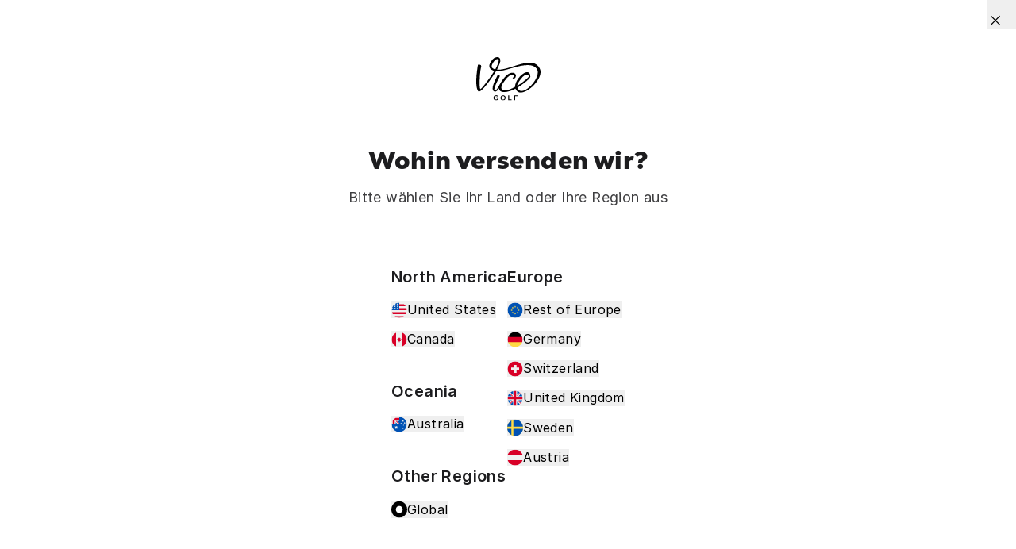

--- FILE ---
content_type: text/css
request_url: https://cdn.shopify.com/oxygen-v2/24062/8083/16353/2888356/assets/root-B4Qa8aeS.css
body_size: 20244
content:
@keyframes marquee-left{0%{transform:translate(0)}to{transform:translate(calc(-100% - 3rem))}}.animate-marquee-left{animation:marquee-left var(--duration, 40s) linear infinite}.skeleton{background-color:#e2e5e7;background-image:linear-gradient(90deg,#fff0,#ffffff80,#fff0);background-size:40px 100%;background-repeat:no-repeat;background-position:left -40px top 0;animation:shine 1s ease infinite}.skeleton.transparent{background-color:transparent;background-image:linear-gradient(90deg,#e2e5e700,#e2e5e780,#e2e5e700)}@keyframes shine{to{background-position:right -40px top 0}}@font-face{font-family:Nexa-black;font-display:swap;src:url(https://cdn.shopify.com/oxygen-v2/24062/8083/16353/2888356/assets/Nexa-Black-BZGtNYJc.woff2) format("woff2")}@font-face{font-family:Nexa-text;font-display:swap;src:url(https://cdn.shopify.com/oxygen-v2/24062/8083/16353/2888356/assets/Nexa-Text-4xyO6Ch5.woff2) format("woff2")}@font-face{font-family:Inter;font-display:swap;font-weight:100 400;src:url(https://cdn.shopify.com/oxygen-v2/24062/8083/16353/2888356/assets/Inter-Regular-B0QUfDW0.woff2) format("woff2")}@font-face{font-family:Inter;font-display:swap;font-weight:600 900;src:url(https://cdn.shopify.com/oxygen-v2/24062/8083/16353/2888356/assets/Inter-SemiBold-_JLwM7Yv.woff2) format("woff2")}@tailwind base;:root{--color-primary: 29 29 31;--color-charcoal: 16 16 16;--color-contrast: 250 250 250;--color-accent: 191 72 0;--font-size-small: .65rem;--font-size-caption: .75rem;--font-line-height-caption: 1.125rem;--font-size-fine: .875rem;--font-line-height-fine: 1.313rem;--font-size-copy: 1rem;--font-line-height-copy: 1.5rem;--font-size-lead: 1.125rem;--font-line-height-lead: 1.5rem;--font-size-title3: 1.25rem;--font-line-height-title3: 1.375rem;--font-size-title2: 1.5rem;--font-line-height-title2: 1.625rem;--font-size-title1: 2rem;--font-line-height-title1: 2.188rem;--font-size-heading: 1.5rem;--font-line-height-heading: 1.625rem;--font-size-display: 2rem;--font-line-height-display: 2.188rem;--color-shop-pay: #5a31f4;--height-nav: 4.4rem;--screen-height: 100vh;--screen-height-dynamic: 100vh;--spacing-section-lg: 3.5rem;--spacing-section-md: 2.5rem;--spacing-section-sm: 1.5rem}@media (min-width: 64em){:root{--spacing-section-lg: 6.5rem;--spacing-section-md: 5rem;--spacing-section-sm: 3rem}}@media (min-width: 48em){:root{--font-size-caption: .875rem;--font-line-height-caption: 1.125rem;--font-size-fine: 1rem;--font-line-height-fine: 1.313rem;--font-size-copy: 1.125rem;--font-line-height-copy: 1.688rem;--font-size-lead: 1.25rem;--font-line-height-lead: 1.875rem;--font-size-title3: 1.5rem;--font-line-height-title3: 2.25rem;--font-size-title2: 2rem;--font-line-height-title2: 2.75rem;--font-size-title1: 3rem;--font-line-height-title1: 3.313rem;--font-size-heading: 3rem;--font-line-height-heading: 3.313rem;--font-size-display: 3.5rem;--font-line-height-display: 3.875rem}}@supports (height: 100dvh){:root{--screen-height: 100dvh;--screen-height-dynamic: 100dvh}}@tailwind utilities;*,:before,:after{--tw-border-spacing-x: 0;--tw-border-spacing-y: 0;--tw-translate-x: 0;--tw-translate-y: 0;--tw-rotate: 0;--tw-skew-x: 0;--tw-skew-y: 0;--tw-scale-x: 1;--tw-scale-y: 1;--tw-pan-x: ;--tw-pan-y: ;--tw-pinch-zoom: ;--tw-scroll-snap-strictness: proximity;--tw-gradient-from-position: ;--tw-gradient-via-position: ;--tw-gradient-to-position: ;--tw-ordinal: ;--tw-slashed-zero: ;--tw-numeric-figure: ;--tw-numeric-spacing: ;--tw-numeric-fraction: ;--tw-ring-inset: ;--tw-ring-offset-width: 0px;--tw-ring-offset-color: #fff;--tw-ring-color: rgb(59 130 246 / .5);--tw-ring-offset-shadow: 0 0 #0000;--tw-ring-shadow: 0 0 #0000;--tw-shadow: 0 0 #0000;--tw-shadow-colored: 0 0 #0000;--tw-blur: ;--tw-brightness: ;--tw-contrast: ;--tw-grayscale: ;--tw-hue-rotate: ;--tw-invert: ;--tw-saturate: ;--tw-sepia: ;--tw-drop-shadow: ;--tw-backdrop-blur: ;--tw-backdrop-brightness: ;--tw-backdrop-contrast: ;--tw-backdrop-grayscale: ;--tw-backdrop-hue-rotate: ;--tw-backdrop-invert: ;--tw-backdrop-opacity: ;--tw-backdrop-saturate: ;--tw-backdrop-sepia: ;--tw-contain-size: ;--tw-contain-layout: ;--tw-contain-paint: ;--tw-contain-style: }::backdrop{--tw-border-spacing-x: 0;--tw-border-spacing-y: 0;--tw-translate-x: 0;--tw-translate-y: 0;--tw-rotate: 0;--tw-skew-x: 0;--tw-skew-y: 0;--tw-scale-x: 1;--tw-scale-y: 1;--tw-pan-x: ;--tw-pan-y: ;--tw-pinch-zoom: ;--tw-scroll-snap-strictness: proximity;--tw-gradient-from-position: ;--tw-gradient-via-position: ;--tw-gradient-to-position: ;--tw-ordinal: ;--tw-slashed-zero: ;--tw-numeric-figure: ;--tw-numeric-spacing: ;--tw-numeric-fraction: ;--tw-ring-inset: ;--tw-ring-offset-width: 0px;--tw-ring-offset-color: #fff;--tw-ring-color: rgb(59 130 246 / .5);--tw-ring-offset-shadow: 0 0 #0000;--tw-ring-shadow: 0 0 #0000;--tw-shadow: 0 0 #0000;--tw-shadow-colored: 0 0 #0000;--tw-blur: ;--tw-brightness: ;--tw-contrast: ;--tw-grayscale: ;--tw-hue-rotate: ;--tw-invert: ;--tw-saturate: ;--tw-sepia: ;--tw-drop-shadow: ;--tw-backdrop-blur: ;--tw-backdrop-brightness: ;--tw-backdrop-contrast: ;--tw-backdrop-grayscale: ;--tw-backdrop-hue-rotate: ;--tw-backdrop-invert: ;--tw-backdrop-opacity: ;--tw-backdrop-saturate: ;--tw-backdrop-sepia: ;--tw-contain-size: ;--tw-contain-layout: ;--tw-contain-paint: ;--tw-contain-style: }*,:before,:after{box-sizing:border-box;border-width:0;border-style:solid;border-color:#f0f0f0}:before,:after{--tw-content: ""}html,:host{line-height:1.5;-webkit-text-size-adjust:100%;-moz-tab-size:4;-o-tab-size:4;tab-size:4;font-family:Inter,Nexa-black,Nexa-text,ui-sans-serif,sans-serif;font-feature-settings:normal;font-variation-settings:normal;-webkit-tap-highlight-color:transparent}body{margin:0;line-height:inherit}hr{height:0;color:inherit;border-top-width:1px}abbr:where([title]){-webkit-text-decoration:underline dotted;text-decoration:underline dotted}h1,h2,h3,h4,h5,h6{font-size:inherit;font-weight:inherit}a{color:inherit;text-decoration:inherit}b,strong{font-weight:bolder}code,kbd,samp,pre{font-family:ui-monospace,SFMono-Regular,Menlo,Monaco,Consolas,Liberation Mono,Courier New,monospace;font-feature-settings:normal;font-variation-settings:normal;font-size:1em}small{font-size:80%}sub,sup{font-size:75%;line-height:0;position:relative;vertical-align:baseline}sub{bottom:-.25em}sup{top:-.5em}table{text-indent:0;border-color:inherit;border-collapse:collapse}button,input,optgroup,select,textarea{font-family:inherit;font-feature-settings:inherit;font-variation-settings:inherit;font-size:100%;font-weight:inherit;line-height:inherit;letter-spacing:inherit;color:inherit;margin:0;padding:0}button,select{text-transform:none}button,input:where([type=button]),input:where([type=reset]),input:where([type=submit]){-webkit-appearance:button;background-color:transparent;background-image:none}:-moz-focusring{outline:auto}:-moz-ui-invalid{box-shadow:none}progress{vertical-align:baseline}::-webkit-inner-spin-button,::-webkit-outer-spin-button{height:auto}[type=search]{-webkit-appearance:textfield;outline-offset:-2px}::-webkit-search-decoration{-webkit-appearance:none}::-webkit-file-upload-button{-webkit-appearance:button;font:inherit}summary{display:list-item}blockquote,dl,dd,h1,h2,h3,h4,h5,h6,hr,figure,p,pre{margin:0}fieldset{margin:0;padding:0}legend{padding:0}ol,ul,menu{list-style:none;margin:0;padding:0}dialog{padding:0}textarea{resize:vertical}input::-moz-placeholder,textarea::-moz-placeholder{opacity:1;color:silver}input::placeholder,textarea::placeholder{opacity:1;color:silver}button,[role=button]{cursor:pointer}:disabled{cursor:default}img,svg,video,canvas,audio,iframe,embed,object{display:block;vertical-align:middle}img,video{max-width:100%;height:auto}[hidden]:where(:not([hidden=until-found])){display:none}[type=text],input:where(:not([type])),[type=email],[type=url],[type=password],[type=number],[type=date],[type=datetime-local],[type=month],[type=search],[type=tel],[type=time],[type=week],[multiple],textarea,select{-webkit-appearance:none;-moz-appearance:none;appearance:none;background-color:#fff;border-color:#a1a1a1;border-width:1px;border-radius:0;padding:.5rem .75rem;font-size:1rem;line-height:1.5rem;--tw-shadow: 0 0 #0000}[type=text]:focus,input:where(:not([type])):focus,[type=email]:focus,[type=url]:focus,[type=password]:focus,[type=number]:focus,[type=date]:focus,[type=datetime-local]:focus,[type=month]:focus,[type=search]:focus,[type=tel]:focus,[type=time]:focus,[type=week]:focus,[multiple]:focus,textarea:focus,select:focus{outline:2px solid transparent;outline-offset:2px;--tw-ring-inset: var(--tw-empty, );--tw-ring-offset-width: 0px;--tw-ring-offset-color: #fff;--tw-ring-color: #2563eb;--tw-ring-offset-shadow: var(--tw-ring-inset) 0 0 0 var(--tw-ring-offset-width) var(--tw-ring-offset-color);--tw-ring-shadow: var(--tw-ring-inset) 0 0 0 calc(1px + var(--tw-ring-offset-width)) var(--tw-ring-color);box-shadow:var(--tw-ring-offset-shadow),var(--tw-ring-shadow),var(--tw-shadow);border-color:#2563eb}input::-moz-placeholder,textarea::-moz-placeholder{color:#a1a1a1;opacity:1}input::placeholder,textarea::placeholder{color:#a1a1a1;opacity:1}::-webkit-datetime-edit-fields-wrapper{padding:0}::-webkit-date-and-time-value{min-height:1.5em;text-align:inherit}::-webkit-datetime-edit{display:inline-flex}::-webkit-datetime-edit,::-webkit-datetime-edit-year-field,::-webkit-datetime-edit-month-field,::-webkit-datetime-edit-day-field,::-webkit-datetime-edit-hour-field,::-webkit-datetime-edit-minute-field,::-webkit-datetime-edit-second-field,::-webkit-datetime-edit-millisecond-field,::-webkit-datetime-edit-meridiem-field{padding-top:0;padding-bottom:0}select{background-image:url("data:image/svg+xml,%3csvg xmlns='http://www.w3.org/2000/svg' fill='none' viewBox='0 0 20 20'%3e%3cpath stroke='%23a1a1a1' stroke-linecap='round' stroke-linejoin='round' stroke-width='1.5' d='M6 8l4 4 4-4'/%3e%3c/svg%3e");background-position:right .5rem center;background-repeat:no-repeat;background-size:1.5em 1.5em;padding-right:2.5rem;-webkit-print-color-adjust:exact;print-color-adjust:exact}[multiple],[size]:where(select:not([size="1"])){background-image:initial;background-position:initial;background-repeat:unset;background-size:initial;padding-right:.75rem;-webkit-print-color-adjust:unset;print-color-adjust:unset}[type=checkbox],[type=radio]{-webkit-appearance:none;-moz-appearance:none;appearance:none;padding:0;-webkit-print-color-adjust:exact;print-color-adjust:exact;display:inline-block;vertical-align:middle;background-origin:border-box;-webkit-user-select:none;-moz-user-select:none;user-select:none;flex-shrink:0;height:1rem;width:1rem;color:#2563eb;background-color:#fff;border-color:#a1a1a1;border-width:1px;--tw-shadow: 0 0 #0000}[type=checkbox]{border-radius:0}[type=radio]{border-radius:100%}[type=checkbox]:focus,[type=radio]:focus{outline:2px solid transparent;outline-offset:2px;--tw-ring-inset: var(--tw-empty, );--tw-ring-offset-width: 2px;--tw-ring-offset-color: #fff;--tw-ring-color: #2563eb;--tw-ring-offset-shadow: var(--tw-ring-inset) 0 0 0 var(--tw-ring-offset-width) var(--tw-ring-offset-color);--tw-ring-shadow: var(--tw-ring-inset) 0 0 0 calc(2px + var(--tw-ring-offset-width)) var(--tw-ring-color);box-shadow:var(--tw-ring-offset-shadow),var(--tw-ring-shadow),var(--tw-shadow)}[type=checkbox]:checked,[type=radio]:checked{border-color:transparent;background-color:currentColor;background-size:100% 100%;background-position:center;background-repeat:no-repeat}[type=checkbox]:checked{background-image:url("data:image/svg+xml,%3csvg viewBox='0 0 16 16' fill='white' xmlns='http://www.w3.org/2000/svg'%3e%3cpath d='M12.207 4.793a1 1 0 010 1.414l-5 5a1 1 0 01-1.414 0l-2-2a1 1 0 011.414-1.414L6.5 9.086l4.293-4.293a1 1 0 011.414 0z'/%3e%3c/svg%3e")}@media (forced-colors: active){[type=checkbox]:checked{-webkit-appearance:auto;-moz-appearance:auto;appearance:auto}}[type=radio]:checked{background-image:url("data:image/svg+xml,%3csvg viewBox='0 0 16 16' fill='white' xmlns='http://www.w3.org/2000/svg'%3e%3ccircle cx='8' cy='8' r='3'/%3e%3c/svg%3e")}@media (forced-colors: active){[type=radio]:checked{-webkit-appearance:auto;-moz-appearance:auto;appearance:auto}}[type=checkbox]:checked:hover,[type=checkbox]:checked:focus,[type=radio]:checked:hover,[type=radio]:checked:focus{border-color:transparent;background-color:currentColor}[type=checkbox]:indeterminate{background-image:url("data:image/svg+xml,%3csvg xmlns='http://www.w3.org/2000/svg' fill='none' viewBox='0 0 16 16'%3e%3cpath stroke='white' stroke-linecap='round' stroke-linejoin='round' stroke-width='2' d='M4 8h8'/%3e%3c/svg%3e");border-color:transparent;background-color:currentColor;background-size:100% 100%;background-position:center;background-repeat:no-repeat}@media (forced-colors: active){[type=checkbox]:indeterminate{-webkit-appearance:auto;-moz-appearance:auto;appearance:auto}}[type=checkbox]:indeterminate:hover,[type=checkbox]:indeterminate:focus{border-color:transparent;background-color:currentColor}[type=file]{background:unset;border-color:inherit;border-width:0;border-radius:0;padding:0;font-size:unset;line-height:inherit}[type=file]:focus{outline:1px solid ButtonText;outline:1px auto -webkit-focus-ring-color}input[type=search]::-webkit-search-decoration,input[type=search]::-webkit-search-cancel-button,input[type=search]::-webkit-search-results-button,input[type=search]::-webkit-search-results-decoration{-webkit-appearance:none}input[type=checkbox]{cursor:pointer;border-radius:.125rem;--tw-border-opacity: 1;border-color:rgb(153 153 155 / var(--tw-border-opacity, 1))}input[type=checkbox]:checked{--tw-text-opacity: 1;color:rgb(var(--color-contrast) / var(--tw-text-opacity, 1))}input[type=checkbox]:active{--tw-bg-opacity: 1;background-color:rgb(29 29 31 / var(--tw-bg-opacity, 1))}input[type=checkbox]:disabled{--tw-bg-opacity: 1;background-color:rgb(220 219 222 / var(--tw-bg-opacity, 1))}input[type=checkbox]:checked,input[type=radio]:checked{--tw-bg-opacity: 1;background-color:rgb(29 29 31 / var(--tw-bg-opacity, 1))}input[type=checkbox]:checked:hover,input[type=radio]:checked:hover{--tw-bg-opacity: 1;background-color:rgb(29 29 31 / var(--tw-bg-opacity, 1))}input[type=checkbox]:checked:focus,input[type=radio]:checked:focus{--tw-bg-opacity: 1;background-color:rgb(29 29 31 / var(--tw-bg-opacity, 1))}input[type=checkbox]:checked:active,input[type=radio]:checked:active{--tw-bg-opacity: 1;background-color:rgb(29 29 31 / var(--tw-bg-opacity, 1))}input[type=radio]:checked{background-image:none}input[type=radio].round{width:20px;height:20px;cursor:pointer;--tw-border-opacity: 1;border-color:rgb(153 153 155 / var(--tw-border-opacity, 1))}input[type=radio].round:checked{--tw-text-opacity: 1;color:rgb(var(--color-contrast) / var(--tw-text-opacity, 1))}input[type=radio].round:active{--tw-bg-opacity: 1;background-color:rgb(var(--color-contrast) / var(--tw-bg-opacity, 1))}input[type=radio].round:disabled{--tw-bg-opacity: 1;background-color:rgb(220 219 222 / var(--tw-bg-opacity, 1))}input[type=radio].round{border-radius:50%;box-shadow:0 0 #fff}input[type=radio].round:checked{border-width:6px;--tw-border-opacity: 1;border-color:rgb(29 29 31 / var(--tw-border-opacity, 1));--tw-bg-opacity: 1;background-color:rgb(var(--color-contrast) / var(--tw-bg-opacity, 1))}input[type=radio].round:checked:active{--tw-border-opacity: 1;border-color:rgb(29 29 31 / var(--tw-border-opacity, 1));--tw-bg-opacity: 1;background-color:rgb(var(--color-contrast) / var(--tw-bg-opacity, 1))}input[type=radio].round:checked:hover{--tw-border-opacity: 1;border-color:rgb(29 29 31 / var(--tw-border-opacity, 1));--tw-bg-opacity: 1;background-color:rgb(var(--color-contrast) / var(--tw-bg-opacity, 1))}input[type=radio].round:checked:focus{--tw-border-opacity: 1;border-color:rgb(29 29 31 / var(--tw-border-opacity, 1));--tw-bg-opacity: 1;background-color:rgb(var(--color-contrast) / var(--tw-bg-opacity, 1))}*{font-variant-ligatures:none}body{margin-left:auto;margin-right:auto;border-color:rgb(var(--color-primary) / .1);--tw-bg-opacity: 1;background-color:rgb(var(--color-contrast) / var(--tw-bg-opacity, 1));font-family:Inter,Nexa-black,Nexa-text,ui-sans-serif,sans-serif;font-size:var(--font-size-fine);line-height:var(--font-line-height-fine);letter-spacing:.025em;--tw-text-opacity: 1;color:rgb(62 62 64 / var(--tw-text-opacity, 1));-webkit-font-smoothing:antialiased;-moz-osx-font-smoothing:grayscale}html{scroll-padding-top:10rem}model-viewer::part(default-progress-mask),model-viewer::part(default-progress-bar){display:none}a.active{border-bottom-width:1px;--tw-border-opacity: 1;border-bottom-color:rgb(29 29 31 / var(--tw-border-opacity, 1))}.prose h1:first-child,.prose h2:first-child,.prose h3:first-child,.prose h4:first-child,.prose h5:first-child,.prose h6:first-child{margin-top:0}.text-display,.text-heading,.text-title3{font-family:Nexa-black}.\!container{width:100%!important}.container{width:100%}@media (min-width: 36em){.\!container{max-width:36em!important}.container{max-width:36em}}@media (min-width: 48em){.\!container{max-width:48em!important}.container{max-width:48em}}@media (min-width: 64em){.\!container{max-width:64em!important}.container{max-width:64em}}@media (min-width: 90em){.\!container{max-width:90em!important}.container{max-width:90em}}@media (min-width: 120em){.\!container{max-width:120em!important}.container{max-width:120em}}.prose{color:var(--tw-prose-body);max-width:65ch}.prose :where(p):not(:where([class~=not-prose],[class~=not-prose] *)){margin-top:1.25em;margin-bottom:1.25em}.prose :where([class~=lead]):not(:where([class~=not-prose],[class~=not-prose] *)){color:var(--tw-prose-lead);font-size:1.25em;line-height:1.6;margin-top:1.2em;margin-bottom:1.2em}.prose :where(a):not(:where([class~=not-prose],[class~=not-prose] *)){color:var(--tw-prose-links);text-decoration:underline;font-weight:500}.prose :where(strong):not(:where([class~=not-prose],[class~=not-prose] *)){color:var(--tw-prose-bold);font-weight:600}.prose :where(a strong):not(:where([class~=not-prose],[class~=not-prose] *)){color:inherit}.prose :where(blockquote strong):not(:where([class~=not-prose],[class~=not-prose] *)){color:inherit}.prose :where(thead th strong):not(:where([class~=not-prose],[class~=not-prose] *)){color:inherit}.prose :where(ol):not(:where([class~=not-prose],[class~=not-prose] *)){list-style-type:decimal;margin-top:1.25em;margin-bottom:1.25em;padding-inline-start:1.625em}.prose :where(ol[type=A]):not(:where([class~=not-prose],[class~=not-prose] *)){list-style-type:upper-alpha}.prose :where(ol[type=a]):not(:where([class~=not-prose],[class~=not-prose] *)){list-style-type:lower-alpha}.prose :where(ol[type=A s]):not(:where([class~=not-prose],[class~=not-prose] *)){list-style-type:upper-alpha}.prose :where(ol[type=a s]):not(:where([class~=not-prose],[class~=not-prose] *)){list-style-type:lower-alpha}.prose :where(ol[type=I]):not(:where([class~=not-prose],[class~=not-prose] *)){list-style-type:upper-roman}.prose :where(ol[type=i]):not(:where([class~=not-prose],[class~=not-prose] *)){list-style-type:lower-roman}.prose :where(ol[type=I s]):not(:where([class~=not-prose],[class~=not-prose] *)){list-style-type:upper-roman}.prose :where(ol[type=i s]):not(:where([class~=not-prose],[class~=not-prose] *)){list-style-type:lower-roman}.prose :where(ol[type="1"]):not(:where([class~=not-prose],[class~=not-prose] *)){list-style-type:decimal}.prose :where(ul):not(:where([class~=not-prose],[class~=not-prose] *)){list-style-type:disc;margin-top:1.25em;margin-bottom:1.25em;padding-inline-start:1.625em}.prose :where(ol>li):not(:where([class~=not-prose],[class~=not-prose] *))::marker{font-weight:400;color:var(--tw-prose-counters)}.prose :where(ul>li):not(:where([class~=not-prose],[class~=not-prose] *))::marker{color:var(--tw-prose-bullets)}.prose :where(dt):not(:where([class~=not-prose],[class~=not-prose] *)){color:var(--tw-prose-headings);font-weight:600;margin-top:1.25em}.prose :where(hr):not(:where([class~=not-prose],[class~=not-prose] *)){border-color:var(--tw-prose-hr);border-top-width:1px;margin-top:3em;margin-bottom:3em}.prose :where(blockquote):not(:where([class~=not-prose],[class~=not-prose] *)){font-weight:500;font-style:italic;color:var(--tw-prose-quotes);border-inline-start-width:.25rem;border-inline-start-color:var(--tw-prose-quote-borders);quotes:"“""”""‘""’";margin-top:1.6em;margin-bottom:1.6em;padding-inline-start:1em}.prose :where(blockquote p:first-of-type):not(:where([class~=not-prose],[class~=not-prose] *)):before{content:open-quote}.prose :where(blockquote p:last-of-type):not(:where([class~=not-prose],[class~=not-prose] *)):after{content:close-quote}.prose :where(h1):not(:where([class~=not-prose],[class~=not-prose] *)){color:var(--tw-prose-headings);font-weight:800;font-size:2.25em;margin-top:0;margin-bottom:.8888889em;line-height:1.1111111}.prose :where(h1 strong):not(:where([class~=not-prose],[class~=not-prose] *)){font-weight:900;color:inherit}.prose :where(h2):not(:where([class~=not-prose],[class~=not-prose] *)){color:var(--tw-prose-headings);font-weight:700;font-size:1.5em;margin-top:2em;margin-bottom:1em;line-height:1.3333333}.prose :where(h2 strong):not(:where([class~=not-prose],[class~=not-prose] *)){font-weight:800;color:inherit}.prose :where(h3):not(:where([class~=not-prose],[class~=not-prose] *)){color:var(--tw-prose-headings);font-weight:600;font-size:1.25em;margin-top:1.6em;margin-bottom:.6em;line-height:1.6}.prose :where(h3 strong):not(:where([class~=not-prose],[class~=not-prose] *)){font-weight:700;color:inherit}.prose :where(h4):not(:where([class~=not-prose],[class~=not-prose] *)){color:var(--tw-prose-headings);font-weight:600;margin-top:1.5em;margin-bottom:.5em;line-height:1.5}.prose :where(h4 strong):not(:where([class~=not-prose],[class~=not-prose] *)){font-weight:700;color:inherit}.prose :where(img):not(:where([class~=not-prose],[class~=not-prose] *)){margin-top:2em;margin-bottom:2em}.prose :where(picture):not(:where([class~=not-prose],[class~=not-prose] *)){display:block;margin-top:2em;margin-bottom:2em}.prose :where(video):not(:where([class~=not-prose],[class~=not-prose] *)){margin-top:2em;margin-bottom:2em}.prose :where(kbd):not(:where([class~=not-prose],[class~=not-prose] *)){font-weight:500;font-family:inherit;color:var(--tw-prose-kbd);box-shadow:0 0 0 1px var(--tw-prose-kbd-shadows),0 3px 0 var(--tw-prose-kbd-shadows);font-size:.875em;border-radius:.3125rem;padding-top:.1875em;padding-inline-end:.375em;padding-bottom:.1875em;padding-inline-start:.375em}.prose :where(code):not(:where([class~=not-prose],[class~=not-prose] *)){color:var(--tw-prose-code);font-weight:600;font-size:.875em}.prose :where(code):not(:where([class~=not-prose],[class~=not-prose] *)):before{content:"`"}.prose :where(code):not(:where([class~=not-prose],[class~=not-prose] *)):after{content:"`"}.prose :where(a code):not(:where([class~=not-prose],[class~=not-prose] *)){color:inherit}.prose :where(h1 code):not(:where([class~=not-prose],[class~=not-prose] *)){color:inherit}.prose :where(h2 code):not(:where([class~=not-prose],[class~=not-prose] *)){color:inherit;font-size:.875em}.prose :where(h3 code):not(:where([class~=not-prose],[class~=not-prose] *)){color:inherit;font-size:.9em}.prose :where(h4 code):not(:where([class~=not-prose],[class~=not-prose] *)){color:inherit}.prose :where(blockquote code):not(:where([class~=not-prose],[class~=not-prose] *)){color:inherit}.prose :where(thead th code):not(:where([class~=not-prose],[class~=not-prose] *)){color:inherit}.prose :where(pre):not(:where([class~=not-prose],[class~=not-prose] *)){color:var(--tw-prose-pre-code);background-color:var(--tw-prose-pre-bg);overflow-x:auto;font-weight:400;font-size:.875em;line-height:1.7142857;margin-top:1.7142857em;margin-bottom:1.7142857em;border-radius:.375rem;padding-top:.8571429em;padding-inline-end:1.1428571em;padding-bottom:.8571429em;padding-inline-start:1.1428571em}.prose :where(pre code):not(:where([class~=not-prose],[class~=not-prose] *)){background-color:transparent;border-width:0;border-radius:0;padding:0;font-weight:inherit;color:inherit;font-size:inherit;font-family:inherit;line-height:inherit}.prose :where(pre code):not(:where([class~=not-prose],[class~=not-prose] *)):before{content:none}.prose :where(pre code):not(:where([class~=not-prose],[class~=not-prose] *)):after{content:none}.prose :where(table):not(:where([class~=not-prose],[class~=not-prose] *)){width:100%;table-layout:auto;margin-top:2em;margin-bottom:2em;font-size:.875em;line-height:1.7142857}.prose :where(thead):not(:where([class~=not-prose],[class~=not-prose] *)){border-bottom-width:1px;border-bottom-color:var(--tw-prose-th-borders)}.prose :where(thead th):not(:where([class~=not-prose],[class~=not-prose] *)){color:var(--tw-prose-headings);font-weight:600;vertical-align:bottom;padding-inline-end:.5714286em;padding-bottom:.5714286em;padding-inline-start:.5714286em}.prose :where(tbody tr):not(:where([class~=not-prose],[class~=not-prose] *)){border-bottom-width:1px;border-bottom-color:var(--tw-prose-td-borders)}.prose :where(tbody tr:last-child):not(:where([class~=not-prose],[class~=not-prose] *)){border-bottom-width:0}.prose :where(tbody td):not(:where([class~=not-prose],[class~=not-prose] *)){vertical-align:baseline}.prose :where(tfoot):not(:where([class~=not-prose],[class~=not-prose] *)){border-top-width:1px;border-top-color:var(--tw-prose-th-borders)}.prose :where(tfoot td):not(:where([class~=not-prose],[class~=not-prose] *)){vertical-align:top}.prose :where(th,td):not(:where([class~=not-prose],[class~=not-prose] *)){text-align:start}.prose :where(figure>*):not(:where([class~=not-prose],[class~=not-prose] *)){margin-top:0;margin-bottom:0}.prose :where(figcaption):not(:where([class~=not-prose],[class~=not-prose] *)){color:var(--tw-prose-captions);font-size:.875em;line-height:1.4285714;margin-top:.8571429em}.prose{--tw-prose-body: #374151;--tw-prose-headings: #111827;--tw-prose-lead: #4b5563;--tw-prose-links: #111827;--tw-prose-bold: #111827;--tw-prose-counters: #6b7280;--tw-prose-bullets: #d1d5db;--tw-prose-hr: #e5e7eb;--tw-prose-quotes: #111827;--tw-prose-quote-borders: #e5e7eb;--tw-prose-captions: #6b7280;--tw-prose-kbd: #111827;--tw-prose-kbd-shadows: rgb(17 24 39 / 10%);--tw-prose-code: #111827;--tw-prose-pre-code: #e5e7eb;--tw-prose-pre-bg: #1f2937;--tw-prose-th-borders: #d1d5db;--tw-prose-td-borders: #e5e7eb;--tw-prose-invert-body: #d1d5db;--tw-prose-invert-headings: #fff;--tw-prose-invert-lead: #9ca3af;--tw-prose-invert-links: #fff;--tw-prose-invert-bold: #fff;--tw-prose-invert-counters: #9ca3af;--tw-prose-invert-bullets: #4b5563;--tw-prose-invert-hr: #374151;--tw-prose-invert-quotes: #f3f4f6;--tw-prose-invert-quote-borders: #374151;--tw-prose-invert-captions: #9ca3af;--tw-prose-invert-kbd: #fff;--tw-prose-invert-kbd-shadows: rgb(255 255 255 / 10%);--tw-prose-invert-code: #fff;--tw-prose-invert-pre-code: #d1d5db;--tw-prose-invert-pre-bg: rgb(0 0 0 / 50%);--tw-prose-invert-th-borders: #4b5563;--tw-prose-invert-td-borders: #374151;font-size:1rem;line-height:1.75}.prose :where(picture>img):not(:where([class~=not-prose],[class~=not-prose] *)){margin-top:0;margin-bottom:0}.prose :where(li):not(:where([class~=not-prose],[class~=not-prose] *)){margin-top:.5em;margin-bottom:.5em}.prose :where(ol>li):not(:where([class~=not-prose],[class~=not-prose] *)){padding-inline-start:.375em}.prose :where(ul>li):not(:where([class~=not-prose],[class~=not-prose] *)){padding-inline-start:.375em}.prose :where(.prose>ul>li p):not(:where([class~=not-prose],[class~=not-prose] *)){margin-top:.75em;margin-bottom:.75em}.prose :where(.prose>ul>li>p:first-child):not(:where([class~=not-prose],[class~=not-prose] *)){margin-top:1.25em}.prose :where(.prose>ul>li>p:last-child):not(:where([class~=not-prose],[class~=not-prose] *)){margin-bottom:1.25em}.prose :where(.prose>ol>li>p:first-child):not(:where([class~=not-prose],[class~=not-prose] *)){margin-top:1.25em}.prose :where(.prose>ol>li>p:last-child):not(:where([class~=not-prose],[class~=not-prose] *)){margin-bottom:1.25em}.prose :where(ul ul,ul ol,ol ul,ol ol):not(:where([class~=not-prose],[class~=not-prose] *)){margin-top:.75em;margin-bottom:.75em}.prose :where(dl):not(:where([class~=not-prose],[class~=not-prose] *)){margin-top:1.25em;margin-bottom:1.25em}.prose :where(dd):not(:where([class~=not-prose],[class~=not-prose] *)){margin-top:.5em;padding-inline-start:1.625em}.prose :where(hr+*):not(:where([class~=not-prose],[class~=not-prose] *)){margin-top:0}.prose :where(h2+*):not(:where([class~=not-prose],[class~=not-prose] *)){margin-top:0}.prose :where(h3+*):not(:where([class~=not-prose],[class~=not-prose] *)){margin-top:0}.prose :where(h4+*):not(:where([class~=not-prose],[class~=not-prose] *)){margin-top:0}.prose :where(thead th:first-child):not(:where([class~=not-prose],[class~=not-prose] *)){padding-inline-start:0}.prose :where(thead th:last-child):not(:where([class~=not-prose],[class~=not-prose] *)){padding-inline-end:0}.prose :where(tbody td,tfoot td):not(:where([class~=not-prose],[class~=not-prose] *)){padding-top:.5714286em;padding-inline-end:.5714286em;padding-bottom:.5714286em;padding-inline-start:.5714286em}.prose :where(tbody td:first-child,tfoot td:first-child):not(:where([class~=not-prose],[class~=not-prose] *)){padding-inline-start:0}.prose :where(tbody td:last-child,tfoot td:last-child):not(:where([class~=not-prose],[class~=not-prose] *)){padding-inline-end:0}.prose :where(figure):not(:where([class~=not-prose],[class~=not-prose] *)){margin-top:2em;margin-bottom:2em}.prose :where(.prose>:first-child):not(:where([class~=not-prose],[class~=not-prose] *)){margin-top:0}.prose :where(.prose>:last-child):not(:where([class~=not-prose],[class~=not-prose] *)){margin-bottom:0}.swimlane{display:grid;width:100%;scroll-snap-type:x var(--tw-scroll-snap-strictness);--tw-scroll-snap-strictness: mandatory;scroll-padding-left:1.5rem;scroll-padding-right:1.5rem;grid-auto-flow:column;justify-content:flex-start;gap:1rem;overflow-x:scroll}.vc-media{height:70vh;max-height:500px}@media (min-width: 64em){.vc-media{height:var(--screen-height, 100vh)}}@media (min-width: 120em){.vc-media{height:40vw;max-height:700px}}.sr-only{position:absolute;width:1px;height:1px;padding:0;margin:-1px;overflow:hidden;clip:rect(0,0,0,0);white-space:nowrap;border-width:0}.pointer-events-none{pointer-events:none}.visible{visibility:visible}.invisible{visibility:hidden}.static{position:static}.fixed{position:fixed}.absolute{position:absolute}.\!relative{position:relative!important}.relative{position:relative}.sticky{position:sticky}.-inset-8{top:-2rem;right:-2rem;bottom:-2rem;left:-2rem}.inset-0{top:0;right:0;bottom:0;left:0}.inset-auto{inset:auto}.inset-y-0{top:0;bottom:0}.\!bottom-6{bottom:1.5rem!important}.\!right-20{right:5rem!important}.\!right-6{right:1.5rem!important}.-bottom-1{bottom:-.25rem}.-bottom-4{bottom:-1rem}.-left-\[560px\]{left:-560px}.-left-\[80px\]{left:-80px}.-right-1{right:-.25rem}.-right-\[80px\]{right:-80px}.-top-64{top:-16rem}.-top-\[560px\]{top:-560px}.bottom-0{bottom:0}.bottom-12{bottom:3rem}.bottom-3{bottom:.75rem}.bottom-4{bottom:1rem}.bottom-6{bottom:1.5rem}.bottom-7{bottom:1.75rem}.bottom-8{bottom:2rem}.bottom-\[-1\.5rem\]{bottom:-1.5rem}.left-0{left:0}.left-1\/2{left:50%}.left-2{left:.5rem}.left-3{left:.75rem}.left-4{left:1rem}.left-6{left:1.5rem}.left-8{left:2rem}.left-\[50\%\]{left:50%}.right-0{right:0}.right-3{right:.75rem}.right-4{right:1rem}.right-5{right:1.25rem}.right-6{right:1.5rem}.right-8{right:2rem}.right-\[2px\]{right:2px}.top-0{top:0}.top-1\.5{top:.375rem}.top-1\/2{top:50%}.top-10{top:2.5rem}.top-12{top:3rem}.top-2{top:.5rem}.top-2\.5{top:.625rem}.top-3{top:.75rem}.top-4{top:1rem}.top-6{top:1.5rem}.top-7{top:1.75rem}.top-8{top:2rem}.top-\[1px\]{top:1px}.top-auto{top:auto}.top-nav{top:var(--height-nav)}.-z-10{z-index:-10}.z-10{z-index:10}.z-20{z-index:20}.z-30{z-index:30}.z-40{z-index:40}.z-50{z-index:50}.z-\[60\]{z-index:60}.order-2{order:2}.order-first{order:-9999}.order-last{order:9999}.col-span-2{grid-column:span 2 / span 2}.col-span-full{grid-column:1 / -1}.m-0{margin:0}.m-1{margin:.25rem}.m-3{margin:.75rem}.m-4{margin:1rem}.m-auto{margin:auto}.\!my-1{margin-top:.25rem!important;margin-bottom:.25rem!important}.-mx-4{margin-left:-1rem;margin-right:-1rem}.mx-0{margin-left:0;margin-right:0}.mx-1{margin-left:.25rem;margin-right:.25rem}.mx-auto{margin-left:auto;margin-right:auto}.my-0{margin-top:0;margin-bottom:0}.my-1{margin-top:.25rem;margin-bottom:.25rem}.my-1\.5{margin-top:.375rem;margin-bottom:.375rem}.my-10{margin-top:2.5rem;margin-bottom:2.5rem}.my-12{margin-top:3rem;margin-bottom:3rem}.my-14{margin-top:3.5rem;margin-bottom:3.5rem}.my-16{margin-top:4rem;margin-bottom:4rem}.my-2{margin-top:.5rem;margin-bottom:.5rem}.my-3{margin-top:.75rem;margin-bottom:.75rem}.my-4{margin-top:1rem;margin-bottom:1rem}.my-6{margin-top:1.5rem;margin-bottom:1.5rem}.my-8{margin-top:2rem;margin-bottom:2rem}.my-auto{margin-top:auto;margin-bottom:auto}.my-section-md{margin-top:var(--spacing-section-md, 2.5rem);margin-bottom:var(--spacing-section-md, 2.5rem)}.\!mb-0{margin-bottom:0!important}.\!mt-0{margin-top:0!important}.-mb-8{margin-bottom:-2rem}.-mb-px{margin-bottom:-1px}.-ml-2\.5{margin-left:-.625rem}.-ml-4{margin-left:-1rem}.-ml-6{margin-left:-1.5rem}.-mr-4{margin-right:-1rem}.-mt-80{margin-top:-20rem}.mb-0\.5{margin-bottom:.125rem}.mb-1{margin-bottom:.25rem}.mb-1\.5{margin-bottom:.375rem}.mb-10{margin-bottom:2.5rem}.mb-12{margin-bottom:3rem}.mb-14{margin-bottom:3.5rem}.mb-16{margin-bottom:4rem}.mb-2{margin-bottom:.5rem}.mb-20{margin-bottom:5rem}.mb-24{margin-bottom:6rem}.mb-3{margin-bottom:.75rem}.mb-4{margin-bottom:1rem}.mb-5{margin-bottom:1.25rem}.mb-6{margin-bottom:1.5rem}.mb-7{margin-bottom:1.75rem}.mb-8{margin-bottom:2rem}.mb-\[2px\]{margin-bottom:2px}.mb-\[6px\]{margin-bottom:6px}.mb-section-md{margin-bottom:var(--spacing-section-md, 2.5rem)}.ml-0{margin-left:0}.ml-1{margin-left:.25rem}.ml-1\.5{margin-left:.375rem}.ml-10{margin-left:2.5rem}.ml-2{margin-left:.5rem}.ml-3{margin-left:.75rem}.ml-4{margin-left:1rem}.ml-5{margin-left:1.25rem}.ml-auto{margin-left:auto}.mr-1{margin-right:.25rem}.mr-2{margin-right:.5rem}.mr-3{margin-right:.75rem}.mr-8{margin-right:2rem}.ms-1{margin-inline-start:.25rem}.mt-0{margin-top:0}.mt-0\.5{margin-top:.125rem}.mt-1{margin-top:.25rem}.mt-1\.5{margin-top:.375rem}.mt-10{margin-top:2.5rem}.mt-12{margin-top:3rem}.mt-2{margin-top:.5rem}.mt-24{margin-top:6rem}.mt-3{margin-top:.75rem}.mt-4{margin-top:1rem}.mt-5{margin-top:1.25rem}.mt-6{margin-top:1.5rem}.mt-8{margin-top:2rem}.mt-9{margin-top:2.25rem}.mt-\[10vh\]{margin-top:10vh}.mt-\[min\(32px\,3vw\)\]{margin-top:min(32px,3vw)}.mt-auto{margin-top:auto}.line-clamp-2{overflow:hidden;display:-webkit-box;-webkit-box-orient:vertical;-webkit-line-clamp:2}.line-clamp-\[13\]{overflow:hidden;display:-webkit-box;-webkit-box-orient:vertical;-webkit-line-clamp:13}.\!block{display:block!important}.block{display:block}.inline-block{display:inline-block}.inline{display:inline}.\!flex{display:flex!important}.flex{display:flex}.inline-flex{display:inline-flex}.table{display:table}.grid{display:grid}.\!hidden{display:none!important}.hidden{display:none}.aspect-\[3\/2\]{aspect-ratio:3/2}.aspect-\[3\/4\]{aspect-ratio:3/4}.aspect-\[6\/4\]{aspect-ratio:6/4}.aspect-square{aspect-ratio:1 / 1}.aspect-video{aspect-ratio:16 / 9}.\!size-\[24px\]{width:24px!important;height:24px!important}.size-8{width:2rem;height:2rem}.\!h-14{height:3.5rem!important}.\!h-20{height:5rem!important}.\!h-3{height:.75rem!important}.\!h-3\.5{height:.875rem!important}.\!h-4{height:1rem!important}.\!h-5{height:1.25rem!important}.\!h-6{height:1.5rem!important}.\!h-auto{height:auto!important}.\!h-min{height:-moz-min-content!important;height:min-content!important}.h-0{height:0px}.h-0\.5{height:.125rem}.h-1{height:.25rem}.h-1\.5{height:.375rem}.h-10{height:2.5rem}.h-12{height:3rem}.h-14{height:3.5rem}.h-16{height:4rem}.h-2{height:.5rem}.h-20{height:5rem}.h-24{height:6rem}.h-3{height:.75rem}.h-3\.5{height:.875rem}.h-32{height:8rem}.h-4{height:1rem}.h-48{height:12rem}.h-5{height:1.25rem}.h-6{height:1.5rem}.h-7{height:1.75rem}.h-8{height:2rem}.h-80{height:20rem}.h-9{height:2.25rem}.h-96{height:24rem}.h-\[0\.8rem\]{height:.8rem}.h-\[100dvh\]{height:100dvh}.h-\[100px\]{height:100px}.h-\[110px\]{height:110px}.h-\[146px\]{height:146px}.h-\[150px\]{height:150px}.h-\[15px\]{height:15px}.h-\[18px\]{height:18px}.h-\[1px\]{height:1px}.h-\[2\.5px\]{height:2.5px}.h-\[200px\]{height:200px}.h-\[20vh\]{height:20vh}.h-\[220px\]{height:220px}.h-\[230px\]{height:230px}.h-\[24px\]{height:24px}.h-\[250px\]{height:250px}.h-\[3\.5rem\]{height:3.5rem}.h-\[30px\]{height:30px}.h-\[315px\]{height:315px}.h-\[350dvh\]{height:350dvh}.h-\[37px\]{height:37px}.h-\[3px\]{height:3px}.h-\[400px\]{height:400px}.h-\[40px\]{height:40px}.h-\[44px\]{height:44px}.h-\[450px\]{height:450px}.h-\[50px\]{height:50px}.h-\[51px\]{height:51px}.h-\[560px\]{height:560px}.h-\[600px\]{height:600px}.h-\[60px\]{height:60px}.h-\[70vh\]{height:70vh}.h-\[82px\]{height:82px}.h-\[85vh\]{height:85vh}.h-\[90px\]{height:90px}.h-\[calc\(100vh-4\.7rem\)\]{height:calc(100vh - 4.7rem)}.h-\[calc\(100vh-7rem\)\]{height:calc(100vh - 7rem)}.h-\[calc\(max\(45px\,min\(3\.5vw\,54px\)\)\)\]{height:max(45px,min(3.5vw,54px))}.h-auto{height:auto}.h-fit{height:-moz-fit-content;height:fit-content}.h-full{height:100%}.h-nav{height:var(--height-nav)}.h-screen{height:var(--screen-height, 100vh)}.h-screen-dynamic{height:var(--screen-height-dynamic, 100vh)}.h-screen-no-nav{height:calc(var(--screen-height, 100vh) - var(--height-nav))}.max-h-0{max-height:0px}.max-h-14{max-height:3.5rem}.max-h-20{max-height:5rem}.max-h-4{max-height:1rem}.max-h-40{max-height:10rem}.max-h-48{max-height:12rem}.max-h-52{max-height:13rem}.max-h-60{max-height:15rem}.max-h-64{max-height:16rem}.max-h-\[100px\]{max-height:100px}.max-h-\[30px\]{max-height:30px}.max-h-\[400px\]{max-height:400px}.max-h-\[42dvh\]{max-height:42dvh}.max-h-\[500px\]{max-height:500px}.max-h-\[700px\]{max-height:700px}.max-h-\[80\%\]{max-height:80%}.max-h-\[90vh\]{max-height:90vh}.max-h-fit{max-height:-moz-fit-content;max-height:fit-content}.max-h-full{max-height:100%}.min-h-12{min-height:3rem}.min-h-14{min-height:3.5rem}.min-h-16{min-height:4rem}.min-h-36{min-height:9rem}.min-h-52{min-height:13rem}.min-h-7{min-height:1.75rem}.min-h-80{min-height:20rem}.min-h-\[25rem\]{min-height:25rem}.min-h-\[300px\]{min-height:300px}.min-h-\[325px\]{min-height:325px}.min-h-\[340px\]{min-height:340px}.min-h-\[365px\]{min-height:365px}.min-h-\[500px\]{min-height:500px}.min-h-\[60vh\]{min-height:60vh}.min-h-min{min-height:-moz-min-content;min-height:min-content}.min-h-screen{min-height:100vh}.\!w-20{width:5rem!important}.\!w-3{width:.75rem!important}.\!w-3\.5{width:.875rem!important}.\!w-4{width:1rem!important}.\!w-5{width:1.25rem!important}.\!w-6{width:1.5rem!important}.\!w-8{width:2rem!important}.\!w-\[220px\]{width:220px!important}.\!w-auto{width:auto!important}.\!w-full{width:100%!important}.w-0{width:0px}.w-1\.5{width:.375rem}.w-1\/2{width:50%}.w-10{width:2.5rem}.w-14{width:3.5rem}.w-16{width:4rem}.w-2{width:.5rem}.w-20{width:5rem}.w-24{width:6rem}.w-3{width:.75rem}.w-3\.5{width:.875rem}.w-32{width:8rem}.w-4{width:1rem}.w-5{width:1.25rem}.w-6{width:1.5rem}.w-64{width:16rem}.w-7{width:1.75rem}.w-8{width:2rem}.w-9{width:2.25rem}.w-\[0\.75rem\]{width:.75rem}.w-\[0\.8rem\]{width:.8rem}.w-\[100px\]{width:100px}.w-\[100vw\]{width:100vw}.w-\[110px\]{width:110px}.w-\[12px\]{width:12px}.w-\[146px\]{width:146px}.w-\[150px\]{width:150px}.w-\[160px\]{width:160px}.w-\[162px\]{width:162px}.w-\[180px\]{width:180px}.w-\[18px\]{width:18px}.w-\[200px\]{width:200px}.w-\[210px\]{width:210px}.w-\[23px\]{width:23px}.w-\[243px\]{width:243px}.w-\[24px\]{width:24px}.w-\[25vw\]{width:25vw}.w-\[262px\]{width:262px}.w-\[30px\]{width:30px}.w-\[315px\]{width:315px}.w-\[390px\]{width:390px}.w-\[40px\]{width:40px}.w-\[45\%\]{width:45%}.w-\[50\%\]{width:50%}.w-\[50px\]{width:50px}.w-\[524px\]{width:524px}.w-\[55\%\]{width:55%}.w-\[560px\]{width:560px}.w-\[60px\]{width:60px}.w-\[75\%\]{width:75%}.w-\[80px\]{width:80px}.w-\[82px\]{width:82px}.w-\[90\%\]{width:90%}.w-\[90dvh\]{width:90dvh}.w-\[90px\]{width:90px}.w-\[92px\]{width:92px}.w-\[calc\(100\%-105px\)\]{width:calc(100% - 105px)}.w-\[calc\(100vw-32px\)\]{width:calc(100vw - 32px)}.w-\[clamp\(270px\,20vw\,360px\)\]{width:clamp(270px,20vw,360px)}.w-auto{width:auto}.w-fit{width:-moz-fit-content;width:fit-content}.w-full{width:100%}.w-max{width:-moz-max-content;width:max-content}.w-min{width:-moz-min-content;width:min-content}.w-screen{width:100vw}.min-w-16{min-width:4rem}.min-w-20{min-width:5rem}.min-w-28{min-width:7rem}.min-w-44{min-width:11rem}.min-w-7{min-width:1.75rem}.min-w-\[250px\]{min-width:250px}.min-w-\[35px\]{min-width:35px}.min-w-\[420px\]{min-width:420px}.min-w-\[50px\]{min-width:50px}.min-w-\[82px\]{min-width:82px}.min-w-\[90px\]{min-width:90px}.min-w-\[min\(80vw\,370px\)\]{min-width:min(80vw,370px)}.min-w-fit{min-width:-moz-fit-content;min-width:fit-content}.min-w-max{min-width:-moz-max-content;min-width:max-content}.max-w-14{max-width:3.5rem}.max-w-16{max-width:4rem}.max-w-20{max-width:5rem}.max-w-24{max-width:6rem}.max-w-2xl{max-width:42rem}.max-w-3{max-width:.75rem}.max-w-36{max-width:9rem}.max-w-3xl{max-width:48rem}.max-w-4{max-width:1rem}.max-w-4xl{max-width:56rem}.max-w-56{max-width:14rem}.max-w-5xl{max-width:64rem}.max-w-6{max-width:1.5rem}.max-w-6xl{max-width:72rem}.max-w-7xl{max-width:80rem}.max-w-8{max-width:2rem}.max-w-80{max-width:20rem}.max-w-\[1080px\]{max-width:1080px}.max-w-\[1100px\]{max-width:1100px}.max-w-\[1150px\]{max-width:1150px}.max-w-\[11ch\]{max-width:11ch}.max-w-\[120px\]{max-width:120px}.max-w-\[1250px\]{max-width:1250px}.max-w-\[150px\]{max-width:150px}.max-w-\[18px\]{max-width:18px}.max-w-\[40\%\]{max-width:40%}.max-w-\[400px\]{max-width:400px}.max-w-\[440px\]{max-width:440px}.max-w-\[45px\]{max-width:45px}.max-w-\[500px\]{max-width:500px}.max-w-\[55px\]{max-width:55px}.max-w-\[600px\]{max-width:600px}.max-w-\[650px\]{max-width:650px}.max-w-\[680px\]{max-width:680px}.max-w-\[70\%\]{max-width:70%}.max-w-\[700px\]{max-width:700px}.max-w-\[80vw\]{max-width:80vw}.max-w-\[880px\]{max-width:880px}.max-w-\[90vw\]{max-width:90vw}.max-w-\[920px\]{max-width:920px}.max-w-\[clamp\(300px\,23vw\,390px\)\]{max-width:clamp(300px,23vw,390px)}.max-w-fit{max-width:-moz-fit-content;max-width:fit-content}.max-w-full{max-width:100%}.max-w-lg{max-width:32rem}.max-w-max{max-width:-moz-max-content;max-width:max-content}.max-w-md{max-width:28rem}.max-w-none{max-width:none}.max-w-prose{max-width:65ch}.max-w-prose-narrow{max-width:45ch}.max-w-prose-wide{max-width:80ch}.max-w-screen-sm{max-width:36em}.max-w-xl{max-width:36rem}.flex-1{flex:1 1 0%}.flex-\[0_0_auto\]{flex:0 0 auto}.flex-shrink-0{flex-shrink:0}.shrink{flex-shrink:1}.shrink-0{flex-shrink:0}.flex-grow{flex-grow:1}.basis-2\/3{flex-basis:66.666667%}.table-fixed{table-layout:fixed}.border-collapse{border-collapse:collapse}.origin-center{transform-origin:center}.origin-top{transform-origin:top}.-translate-x-1\/2{--tw-translate-x: -50%;transform:translate(var(--tw-translate-x),var(--tw-translate-y)) rotate(var(--tw-rotate)) skew(var(--tw-skew-x)) skewY(var(--tw-skew-y)) scaleX(var(--tw-scale-x)) scaleY(var(--tw-scale-y))}.-translate-x-5{--tw-translate-x: -1.25rem;transform:translate(var(--tw-translate-x),var(--tw-translate-y)) rotate(var(--tw-rotate)) skew(var(--tw-skew-x)) skewY(var(--tw-skew-y)) scaleX(var(--tw-scale-x)) scaleY(var(--tw-scale-y))}.-translate-x-full{--tw-translate-x: -100%;transform:translate(var(--tw-translate-x),var(--tw-translate-y)) rotate(var(--tw-rotate)) skew(var(--tw-skew-x)) skewY(var(--tw-skew-y)) scaleX(var(--tw-scale-x)) scaleY(var(--tw-scale-y))}.-translate-y-1\/2{--tw-translate-y: -50%;transform:translate(var(--tw-translate-x),var(--tw-translate-y)) rotate(var(--tw-rotate)) skew(var(--tw-skew-x)) skewY(var(--tw-skew-y)) scaleX(var(--tw-scale-x)) scaleY(var(--tw-scale-y))}.-translate-y-5{--tw-translate-y: -1.25rem;transform:translate(var(--tw-translate-x),var(--tw-translate-y)) rotate(var(--tw-rotate)) skew(var(--tw-skew-x)) skewY(var(--tw-skew-y)) scaleX(var(--tw-scale-x)) scaleY(var(--tw-scale-y))}.translate-x-0{--tw-translate-x: 0px;transform:translate(var(--tw-translate-x),var(--tw-translate-y)) rotate(var(--tw-rotate)) skew(var(--tw-skew-x)) skewY(var(--tw-skew-y)) scaleX(var(--tw-scale-x)) scaleY(var(--tw-scale-y))}.translate-x-1\/2{--tw-translate-x: 50%;transform:translate(var(--tw-translate-x),var(--tw-translate-y)) rotate(var(--tw-rotate)) skew(var(--tw-skew-x)) skewY(var(--tw-skew-y)) scaleX(var(--tw-scale-x)) scaleY(var(--tw-scale-y))}.translate-x-\[-50\%\]{--tw-translate-x: -50%;transform:translate(var(--tw-translate-x),var(--tw-translate-y)) rotate(var(--tw-rotate)) skew(var(--tw-skew-x)) skewY(var(--tw-skew-y)) scaleX(var(--tw-scale-x)) scaleY(var(--tw-scale-y))}.translate-x-\[calc\(-50\%\+14px\)\]{--tw-translate-x: calc(-50% + 14px) ;transform:translate(var(--tw-translate-x),var(--tw-translate-y)) rotate(var(--tw-rotate)) skew(var(--tw-skew-x)) skewY(var(--tw-skew-y)) scaleX(var(--tw-scale-x)) scaleY(var(--tw-scale-y))}.translate-x-\[calc\(50\%-14px\)\]{--tw-translate-x: calc(50% - 14px) ;transform:translate(var(--tw-translate-x),var(--tw-translate-y)) rotate(var(--tw-rotate)) skew(var(--tw-skew-x)) skewY(var(--tw-skew-y)) scaleX(var(--tw-scale-x)) scaleY(var(--tw-scale-y))}.translate-x-full{--tw-translate-x: 100%;transform:translate(var(--tw-translate-x),var(--tw-translate-y)) rotate(var(--tw-rotate)) skew(var(--tw-skew-x)) skewY(var(--tw-skew-y)) scaleX(var(--tw-scale-x)) scaleY(var(--tw-scale-y))}.translate-y-0{--tw-translate-y: 0px;transform:translate(var(--tw-translate-x),var(--tw-translate-y)) rotate(var(--tw-rotate)) skew(var(--tw-skew-x)) skewY(var(--tw-skew-y)) scaleX(var(--tw-scale-x)) scaleY(var(--tw-scale-y))}.translate-y-\[20px\]{--tw-translate-y: 20px;transform:translate(var(--tw-translate-x),var(--tw-translate-y)) rotate(var(--tw-rotate)) skew(var(--tw-skew-x)) skewY(var(--tw-skew-y)) scaleX(var(--tw-scale-x)) scaleY(var(--tw-scale-y))}.translate-y-full{--tw-translate-y: 100%;transform:translate(var(--tw-translate-x),var(--tw-translate-y)) rotate(var(--tw-rotate)) skew(var(--tw-skew-x)) skewY(var(--tw-skew-y)) scaleX(var(--tw-scale-x)) scaleY(var(--tw-scale-y))}.-rotate-90{--tw-rotate: -90deg;transform:translate(var(--tw-translate-x),var(--tw-translate-y)) rotate(var(--tw-rotate)) skew(var(--tw-skew-x)) skewY(var(--tw-skew-y)) scaleX(var(--tw-scale-x)) scaleY(var(--tw-scale-y))}.rotate-0{--tw-rotate: 0deg;transform:translate(var(--tw-translate-x),var(--tw-translate-y)) rotate(var(--tw-rotate)) skew(var(--tw-skew-x)) skewY(var(--tw-skew-y)) scaleX(var(--tw-scale-x)) scaleY(var(--tw-scale-y))}.rotate-180{--tw-rotate: 180deg;transform:translate(var(--tw-translate-x),var(--tw-translate-y)) rotate(var(--tw-rotate)) skew(var(--tw-skew-x)) skewY(var(--tw-skew-y)) scaleX(var(--tw-scale-x)) scaleY(var(--tw-scale-y))}.rotate-90{--tw-rotate: 90deg;transform:translate(var(--tw-translate-x),var(--tw-translate-y)) rotate(var(--tw-rotate)) skew(var(--tw-skew-x)) skewY(var(--tw-skew-y)) scaleX(var(--tw-scale-x)) scaleY(var(--tw-scale-y))}.rotate-\[270deg\]{--tw-rotate: 270deg;transform:translate(var(--tw-translate-x),var(--tw-translate-y)) rotate(var(--tw-rotate)) skew(var(--tw-skew-x)) skewY(var(--tw-skew-y)) scaleX(var(--tw-scale-x)) scaleY(var(--tw-scale-y))}.scale-\[1\.2\]{--tw-scale-x: 1.2;--tw-scale-y: 1.2;transform:translate(var(--tw-translate-x),var(--tw-translate-y)) rotate(var(--tw-rotate)) skew(var(--tw-skew-x)) skewY(var(--tw-skew-y)) scaleX(var(--tw-scale-x)) scaleY(var(--tw-scale-y))}.scale-\[1\.4\]{--tw-scale-x: 1.4;--tw-scale-y: 1.4;transform:translate(var(--tw-translate-x),var(--tw-translate-y)) rotate(var(--tw-rotate)) skew(var(--tw-skew-x)) skewY(var(--tw-skew-y)) scaleX(var(--tw-scale-x)) scaleY(var(--tw-scale-y))}.transform{transform:translate(var(--tw-translate-x),var(--tw-translate-y)) rotate(var(--tw-rotate)) skew(var(--tw-skew-x)) skewY(var(--tw-skew-y)) scaleX(var(--tw-scale-x)) scaleY(var(--tw-scale-y))}.transform-gpu{transform:translate3d(var(--tw-translate-x),var(--tw-translate-y),0) rotate(var(--tw-rotate)) skew(var(--tw-skew-x)) skewY(var(--tw-skew-y)) scaleX(var(--tw-scale-x)) scaleY(var(--tw-scale-y))}@keyframes fadeIn{0%{opacity:0}to{opacity:1}}.animate-fade-in{animation:fadeIn .5s ease-out forwards}@keyframes pulse{50%{opacity:1;transform:scale(1.5)}0%,to{transform:scale(1);opacity:1}}.animate-pulse{animation:pulse 1.5s infinite}@keyframes spin{to{transform:rotate(360deg)}}.animate-spin{animation:spin 1s linear infinite}.cursor-default{cursor:default}.cursor-not-allowed{cursor:not-allowed}.cursor-pointer{cursor:pointer}.touch-none{touch-action:none}.select-none{-webkit-user-select:none;-moz-user-select:none;user-select:none}.resize-none{resize:none}.resize{resize:both}.snap-none{scroll-snap-type:none}.snap-x{scroll-snap-type:x var(--tw-scroll-snap-strictness)}.snap-mandatory{--tw-scroll-snap-strictness: mandatory}.snap-start{scroll-snap-align:start}.list-inside{list-style-position:inside}.list-outside{list-style-position:outside}.list-disc{list-style-type:disc}.appearance-none{-webkit-appearance:none;-moz-appearance:none;appearance:none}.auto-cols-fr{grid-auto-columns:minmax(0,1fr)}.auto-cols-max{grid-auto-columns:max-content}.grid-flow-row{grid-auto-flow:row}.grid-flow-col{grid-auto-flow:column}.auto-rows-min{grid-auto-rows:min-content}.grid-cols-1{grid-template-columns:repeat(1,minmax(0,1fr))}.grid-cols-2{grid-template-columns:repeat(2,minmax(0,1fr))}.grid-cols-3{grid-template-columns:repeat(3,minmax(0,1fr))}.grid-cols-\[120px_minmax\(140px\,200px\)_140px\]{grid-template-columns:120px minmax(140px,200px) 140px}.grid-cols-\[1fr_auto\]{grid-template-columns:1fr auto}.grid-cols-\[25\%_70\%\]{grid-template-columns:25% 70%}.grid-cols-\[auto_1fr\]{grid-template-columns:auto 1fr}.grid-rows-\[1fr_auto\]{grid-template-rows:1fr auto}.grid-rows-\[20vh_1fr\]{grid-template-rows:20vh 1fr}.grid-rows-\[auto_1fr_auto\]{grid-template-rows:auto 1fr auto}.flex-row{flex-direction:row}.flex-row-reverse{flex-direction:row-reverse}.flex-col{flex-direction:column}.flex-col-reverse{flex-direction:column-reverse}.flex-wrap{flex-wrap:wrap}.content-center{align-content:center}.content-start{align-content:flex-start}.content-between{align-content:space-between}.content-stretch{align-content:stretch}.\!items-start{align-items:flex-start!important}.items-start{align-items:flex-start}.items-end{align-items:flex-end}.items-center{align-items:center}.items-baseline{align-items:baseline}.items-stretch{align-items:stretch}.\!justify-start{justify-content:flex-start!important}.justify-start{justify-content:flex-start}.justify-end{justify-content:flex-end}.\!justify-center{justify-content:center!important}.justify-center{justify-content:center}.justify-between{justify-content:space-between}.justify-around{justify-content:space-around}.justify-evenly{justify-content:space-evenly}.justify-items-start{justify-items:start}.gap-0{gap:0px}.gap-0\.5{gap:.125rem}.gap-1{gap:.25rem}.gap-1\.5{gap:.375rem}.gap-10{gap:2.5rem}.gap-12{gap:3rem}.gap-14{gap:3.5rem}.gap-2{gap:.5rem}.gap-2\.5{gap:.625rem}.gap-24{gap:6rem}.gap-3{gap:.75rem}.gap-3\.5{gap:.875rem}.gap-4{gap:1rem}.gap-5{gap:1.25rem}.gap-6{gap:1.5rem}.gap-8{gap:2rem}.gap-\[80px\]{gap:80px}.gap-\[88px\]{gap:88px}.gap-x-1{-moz-column-gap:.25rem;column-gap:.25rem}.gap-x-2{-moz-column-gap:.5rem;column-gap:.5rem}.gap-x-3{-moz-column-gap:.75rem;column-gap:.75rem}.gap-x-4{-moz-column-gap:1rem;column-gap:1rem}.gap-x-6{-moz-column-gap:1.5rem;column-gap:1.5rem}.gap-x-8{-moz-column-gap:2rem;column-gap:2rem}.gap-x-\[33px\]{-moz-column-gap:33px;column-gap:33px}.gap-y-1\.5{row-gap:.375rem}.gap-y-10{row-gap:2.5rem}.gap-y-12{row-gap:3rem}.gap-y-2{row-gap:.5rem}.gap-y-3{row-gap:.75rem}.gap-y-4{row-gap:1rem}.gap-y-6{row-gap:1.5rem}.space-y-4>:not([hidden])~:not([hidden]){--tw-space-y-reverse: 0;margin-top:calc(1rem * calc(1 - var(--tw-space-y-reverse)));margin-bottom:calc(1rem * var(--tw-space-y-reverse))}.divide-y>:not([hidden])~:not([hidden]){--tw-divide-y-reverse: 0;border-top-width:calc(1px * calc(1 - var(--tw-divide-y-reverse)));border-bottom-width:calc(1px * var(--tw-divide-y-reverse))}.divide-gray-300>:not([hidden])~:not([hidden]){--tw-divide-opacity: 1;border-color:rgb(226 226 226 / var(--tw-divide-opacity, 1))}.self-start{align-self:flex-start}.self-stretch{align-self:stretch}.overflow-auto{overflow:auto}.overflow-hidden{overflow:hidden}.overflow-clip{overflow:clip}.overflow-visible{overflow:visible}.overflow-scroll{overflow:scroll}.overflow-x-auto{overflow-x:auto}.overflow-y-auto{overflow-y:auto}.overflow-y-hidden{overflow-y:hidden}.overflow-y-clip{overflow-y:clip}.\!overflow-y-visible{overflow-y:visible!important}.overflow-x-scroll{overflow-x:scroll}.overflow-y-scroll{overflow-y:scroll}.truncate{overflow:hidden;text-overflow:ellipsis;white-space:nowrap}.text-ellipsis{text-overflow:ellipsis}.whitespace-normal{white-space:normal}.whitespace-nowrap{white-space:nowrap}.whitespace-pre-wrap{white-space:pre-wrap}.text-nowrap{text-wrap:nowrap}.break-words{overflow-wrap:break-word}.break-keep{word-break:keep-all}.\!rounded{border-radius:.25rem!important}.\!rounded-full{border-radius:9999px!important}.rounded{border-radius:.25rem}.rounded-3xl{border-radius:1.5rem}.rounded-\[0\.375rem\]{border-radius:.375rem}.rounded-\[100px\]{border-radius:100px}.rounded-\[50px\]{border-radius:50px}.rounded-full{border-radius:9999px}.rounded-lg{border-radius:.5rem}.rounded-md{border-radius:.375rem}.rounded-sm{border-radius:.125rem}.rounded-xl{border-radius:.75rem}.\!rounded-t-xl{border-top-left-radius:.75rem!important;border-top-right-radius:.75rem!important}.rounded-b{border-bottom-right-radius:.25rem;border-bottom-left-radius:.25rem}.rounded-t{border-top-left-radius:.25rem;border-top-right-radius:.25rem}.rounded-tl-\[20px\]{border-top-left-radius:20px}.rounded-tr-\[20px\]{border-top-right-radius:20px}.\!border{border-width:1px!important}.border{border-width:1px}.border-0{border-width:0px}.border-2{border-width:2px}.border-4{border-width:4px}.border-8{border-width:8px}.border-\[1\.5px\]{border-width:1.5px}.border-\[1px\]{border-width:1px}.border-x-0,.border-x-\[0px\]{border-left-width:0px;border-right-width:0px}.border-y{border-top-width:1px;border-bottom-width:1px}.\!border-b{border-bottom-width:1px!important}.border-b{border-bottom-width:1px}.border-b-2{border-bottom-width:2px}.border-b-\[2\.5px\]{border-bottom-width:2.5px}.border-t{border-top-width:1px}.border-t-0,.border-t-\[0px\]{border-top-width:0px}.border-solid{border-style:solid}.border-none{border-style:none}.\!border-black{--tw-border-opacity: 1 !important;border-color:rgb(0 0 0 / var(--tw-border-opacity, 1))!important}.\!border-gray-500{--tw-border-opacity: 1 !important;border-color:rgb(161 161 161 / var(--tw-border-opacity, 1))!important}.\!border-main-900{--tw-border-opacity: 1 !important;border-color:rgb(29 29 31 / var(--tw-border-opacity, 1))!important}.\!border-white{--tw-border-opacity: 1 !important;border-color:rgb(255 255 255 / var(--tw-border-opacity, 1))!important}.border-black{--tw-border-opacity: 1;border-color:rgb(0 0 0 / var(--tw-border-opacity, 1))}.border-charcoal{--tw-border-opacity: 1;border-color:rgb(var(--color-charcoal) / var(--tw-border-opacity, 1))}.border-current{border-color:currentColor}.border-gray-200{--tw-border-opacity: 1;border-color:rgb(240 240 240 / var(--tw-border-opacity, 1))}.border-gray-300{--tw-border-opacity: 1;border-color:rgb(226 226 226 / var(--tw-border-opacity, 1))}.border-gray-400{--tw-border-opacity: 1;border-color:rgb(192 192 192 / var(--tw-border-opacity, 1))}.border-gray-500{--tw-border-opacity: 1;border-color:rgb(161 161 161 / var(--tw-border-opacity, 1))}.border-gray-800{--tw-border-opacity: 1;border-color:rgb(68 68 68 / var(--tw-border-opacity, 1))}.border-green-400{--tw-border-opacity: 1;border-color:rgb(74 222 128 / var(--tw-border-opacity, 1))}.border-main-300{--tw-border-opacity: 1;border-color:rgb(220 219 222 / var(--tw-border-opacity, 1))}.border-main-400{--tw-border-opacity: 1;border-color:rgb(184 184 186 / var(--tw-border-opacity, 1))}.border-main-500{--tw-border-opacity: 1;border-color:rgb(153 153 155 / var(--tw-border-opacity, 1))}.border-main-900{--tw-border-opacity: 1;border-color:rgb(29 29 31 / var(--tw-border-opacity, 1))}.border-orange-900{--tw-border-opacity: 1;border-color:rgb(255 170 0 / var(--tw-border-opacity, 1))}.border-primary{--tw-border-opacity: 1;border-color:rgb(var(--color-primary) / var(--tw-border-opacity, 1))}.border-primary\/10{border-color:rgb(var(--color-primary) / .1)}.border-primary\/30{border-color:rgb(var(--color-primary) / .3)}.border-red-500{--tw-border-opacity: 1;border-color:rgb(239 68 68 / var(--tw-border-opacity, 1))}.border-transparent{border-color:transparent}.border-white{--tw-border-opacity: 1;border-color:rgb(255 255 255 / var(--tw-border-opacity, 1))}.\!border-b-black{--tw-border-opacity: 1 !important;border-bottom-color:rgb(0 0 0 / var(--tw-border-opacity, 1))!important}.border-b-gray-200{--tw-border-opacity: 1;border-bottom-color:rgb(240 240 240 / var(--tw-border-opacity, 1))}.border-b-gray-300{--tw-border-opacity: 1;border-bottom-color:rgb(226 226 226 / var(--tw-border-opacity, 1))}.border-b-gray-400{--tw-border-opacity: 1;border-bottom-color:rgb(192 192 192 / var(--tw-border-opacity, 1))}.border-b-gray-600{--tw-border-opacity: 1;border-bottom-color:rgb(120 120 120 / var(--tw-border-opacity, 1))}.border-b-gray-800{--tw-border-opacity: 1;border-bottom-color:rgb(68 68 68 / var(--tw-border-opacity, 1))}.border-b-gray-900{--tw-border-opacity: 1;border-bottom-color:rgb(35 35 35 / var(--tw-border-opacity, 1))}.border-b-main-300{--tw-border-opacity: 1;border-bottom-color:rgb(220 219 222 / var(--tw-border-opacity, 1))}.border-b-main-50{--tw-border-opacity: 1;border-bottom-color:rgb(249 249 252 / var(--tw-border-opacity, 1))}.border-b-transparent{border-bottom-color:transparent}.border-b-white{--tw-border-opacity: 1;border-bottom-color:rgb(255 255 255 / var(--tw-border-opacity, 1))}.border-r-transparent{border-right-color:transparent}.border-t-gray-200{--tw-border-opacity: 1;border-top-color:rgb(240 240 240 / var(--tw-border-opacity, 1))}.border-t-gray-300{--tw-border-opacity: 1;border-top-color:rgb(226 226 226 / var(--tw-border-opacity, 1))}.border-t-gray-800{--tw-border-opacity: 1;border-top-color:rgb(68 68 68 / var(--tw-border-opacity, 1))}.border-t-main-200{--tw-border-opacity: 1;border-top-color:rgb(235 235 237 / var(--tw-border-opacity, 1))}.\!bg-black{--tw-bg-opacity: 1 !important;background-color:rgb(0 0 0 / var(--tw-bg-opacity, 1))!important}.\!bg-main-900{--tw-bg-opacity: 1 !important;background-color:rgb(29 29 31 / var(--tw-bg-opacity, 1))!important}.\!bg-white{--tw-bg-opacity: 1 !important;background-color:rgb(255 255 255 / var(--tw-bg-opacity, 1))!important}.bg-\[\#2a54ff\]{--tw-bg-opacity: 1;background-color:rgb(42 84 255 / var(--tw-bg-opacity, 1))}.bg-\[\#73B08F\]{--tw-bg-opacity: 1;background-color:rgb(115 176 143 / var(--tw-bg-opacity, 1))}.bg-\[\#EEEDE9\]{--tw-bg-opacity: 1;background-color:rgb(238 237 233 / var(--tw-bg-opacity, 1))}.bg-\[\#F2F5F0\]{--tw-bg-opacity: 1;background-color:rgb(242 245 240 / var(--tw-bg-opacity, 1))}.bg-\[\#F5F4F0\]{--tw-bg-opacity: 1;background-color:rgb(245 244 240 / var(--tw-bg-opacity, 1))}.bg-\[\#FA0\]{--tw-bg-opacity: 1;background-color:rgb(255 170 0 / var(--tw-bg-opacity, 1))}.bg-\[\#FFAA001A\]{background-color:#ffaa001a}.bg-\[\#ecf5ff\]{--tw-bg-opacity: 1;background-color:rgb(236 245 255 / var(--tw-bg-opacity, 1))}.bg-\[rgba\(0\,0\,0\,0\.15\)\]{background-color:#00000026}.bg-black{--tw-bg-opacity: 1;background-color:rgb(0 0 0 / var(--tw-bg-opacity, 1))}.bg-black\/20{background-color:#0003}.bg-black\/45{background-color:#00000073}.bg-black\/60{background-color:#0009}.bg-black\/75{background-color:#000000bf}.bg-charcoal{--tw-bg-opacity: 1;background-color:rgb(var(--color-charcoal) / var(--tw-bg-opacity, 1))}.bg-contrast{--tw-bg-opacity: 1;background-color:rgb(var(--color-contrast) / var(--tw-bg-opacity, 1))}.bg-gray-100{--tw-bg-opacity: 1;background-color:rgb(246 246 246 / var(--tw-bg-opacity, 1))}.bg-gray-200{--tw-bg-opacity: 1;background-color:rgb(240 240 240 / var(--tw-bg-opacity, 1))}.bg-gray-300{--tw-bg-opacity: 1;background-color:rgb(226 226 226 / var(--tw-bg-opacity, 1))}.bg-gray-400{--tw-bg-opacity: 1;background-color:rgb(192 192 192 / var(--tw-bg-opacity, 1))}.bg-gray-500{--tw-bg-opacity: 1;background-color:rgb(161 161 161 / var(--tw-bg-opacity, 1))}.bg-gray-600{--tw-bg-opacity: 1;background-color:rgb(120 120 120 / var(--tw-bg-opacity, 1))}.bg-gray-800{--tw-bg-opacity: 1;background-color:rgb(68 68 68 / var(--tw-bg-opacity, 1))}.bg-gray-900{--tw-bg-opacity: 1;background-color:rgb(35 35 35 / var(--tw-bg-opacity, 1))}.bg-main-100{--tw-bg-opacity: 1;background-color:rgb(243 243 246 / var(--tw-bg-opacity, 1))}.bg-main-200{--tw-bg-opacity: 1;background-color:rgb(235 235 237 / var(--tw-bg-opacity, 1))}.bg-main-50{--tw-bg-opacity: 1;background-color:rgb(249 249 252 / var(--tw-bg-opacity, 1))}.bg-main-900{--tw-bg-opacity: 1;background-color:rgb(29 29 31 / var(--tw-bg-opacity, 1))}.bg-orange-50{background-color:#ffaa0014}.bg-primary{--tw-bg-opacity: 1;background-color:rgb(var(--color-primary) / var(--tw-bg-opacity, 1))}.bg-primary\/10{background-color:rgb(var(--color-primary) / .1)}.bg-primary\/5{background-color:rgb(var(--color-primary) / .05)}.bg-red-100{--tw-bg-opacity: 1;background-color:rgb(254 226 226 / var(--tw-bg-opacity, 1))}.bg-red-600{--tw-bg-opacity: 1;background-color:rgb(220 38 38 / var(--tw-bg-opacity, 1))}.bg-secondary-500{--tw-bg-opacity: 1;background-color:rgb(200 255 0 / var(--tw-bg-opacity, 1))}.bg-secondary-600{--tw-bg-opacity: 1;background-color:rgb(189 235 0 / var(--tw-bg-opacity, 1))}.bg-transparent{background-color:transparent}.bg-vc-green-500{--tw-bg-opacity: 1;background-color:rgb(36 203 113 / var(--tw-bg-opacity, 1))}.bg-vc-red{--tw-bg-opacity: 1;background-color:rgb(218 16 0 / var(--tw-bg-opacity, 1))}.bg-white{--tw-bg-opacity: 1;background-color:rgb(255 255 255 / var(--tw-bg-opacity, 1))}.bg-zinc-500{--tw-bg-opacity: 1;background-color:rgb(113 113 122 / var(--tw-bg-opacity, 1))}.bg-opacity-25{--tw-bg-opacity: .25}.bg-\[linear-gradient\(90deg\,\#38EF7D_0\%\,\#1FA59A_100\%\)\]{background-image:linear-gradient(90deg,#38ef7d,#1fa59a)}.bg-\[linear-gradient\(to_right\,_red\,_orange\,_yellow\,_green\,_blue\,_indigo\,_violet\)\]{background-image:linear-gradient(to right,red,orange,#ff0,green,#00f,indigo,violet)}.bg-gradient-to-b{background-image:linear-gradient(to bottom,var(--tw-gradient-stops))}.from-contrast{--tw-gradient-from: rgb(var(--color-contrast) / 1) var(--tw-gradient-from-position);--tw-gradient-to: rgb(var(--color-contrast) / 0) var(--tw-gradient-to-position);--tw-gradient-stops: var(--tw-gradient-from), var(--tw-gradient-to)}.to-transparent{--tw-gradient-to: transparent var(--tw-gradient-to-position)}.bg-right{background-position:right}.object-contain{-o-object-fit:contain;object-fit:contain}.object-cover{-o-object-fit:cover;object-fit:cover}.object-bottom{-o-object-position:bottom;object-position:bottom}.object-center{-o-object-position:center;object-position:center}.\!p-0{padding:0!important}.\!p-1{padding:.25rem!important}.p-0{padding:0}.p-1{padding:.25rem}.p-1\.5{padding:.375rem}.p-2{padding:.5rem}.p-2\.5{padding:.625rem}.p-3{padding:.75rem}.p-4{padding:1rem}.p-5{padding:1.25rem}.p-6{padding:1.5rem}.p-8{padding:2rem}.p-\[1px\]{padding:1px}.\!px-0{padding-left:0!important;padding-right:0!important}.\!px-1\.5{padding-left:.375rem!important;padding-right:.375rem!important}.\!px-2{padding-left:.5rem!important;padding-right:.5rem!important}.\!px-3{padding-left:.75rem!important;padding-right:.75rem!important}.\!px-4{padding-left:1rem!important;padding-right:1rem!important}.\!px-6{padding-left:1.5rem!important;padding-right:1.5rem!important}.\!py-0{padding-top:0!important;padding-bottom:0!important}.\!py-1{padding-top:.25rem!important;padding-bottom:.25rem!important}.\!py-1\.5{padding-top:.375rem!important;padding-bottom:.375rem!important}.\!py-2{padding-top:.5rem!important;padding-bottom:.5rem!important}.px-0{padding-left:0;padding-right:0}.px-1{padding-left:.25rem;padding-right:.25rem}.px-1\.5{padding-left:.375rem;padding-right:.375rem}.px-10{padding-left:2.5rem;padding-right:2.5rem}.px-12{padding-left:3rem;padding-right:3rem}.px-14{padding-left:3.5rem;padding-right:3.5rem}.px-2{padding-left:.5rem;padding-right:.5rem}.px-2\.5{padding-left:.625rem;padding-right:.625rem}.px-3{padding-left:.75rem;padding-right:.75rem}.px-3\.5{padding-left:.875rem;padding-right:.875rem}.px-4{padding-left:1rem;padding-right:1rem}.px-5{padding-left:1.25rem;padding-right:1.25rem}.px-6{padding-left:1.5rem;padding-right:1.5rem}.px-7{padding-left:1.75rem;padding-right:1.75rem}.px-8{padding-left:2rem;padding-right:2rem}.px-9{padding-left:2.25rem;padding-right:2.25rem}.px-\[20px\]{padding-left:20px;padding-right:20px}.px-\[22px\]{padding-left:22px;padding-right:22px}.py-0\.5{padding-top:.125rem;padding-bottom:.125rem}.py-1{padding-top:.25rem;padding-bottom:.25rem}.py-1\.5{padding-top:.375rem;padding-bottom:.375rem}.py-10{padding-top:2.5rem;padding-bottom:2.5rem}.py-11{padding-top:2.75rem;padding-bottom:2.75rem}.py-12{padding-top:3rem;padding-bottom:3rem}.py-14{padding-top:3.5rem;padding-bottom:3.5rem}.py-16{padding-top:4rem;padding-bottom:4rem}.py-2{padding-top:.5rem;padding-bottom:.5rem}.py-2\.5{padding-top:.625rem;padding-bottom:.625rem}.py-20{padding-top:5rem;padding-bottom:5rem}.py-3{padding-top:.75rem;padding-bottom:.75rem}.py-4{padding-top:1rem;padding-bottom:1rem}.py-5{padding-top:1.25rem;padding-bottom:1.25rem}.py-6{padding-top:1.5rem;padding-bottom:1.5rem}.py-8{padding-top:2rem;padding-bottom:2rem}.py-9{padding-top:2.25rem;padding-bottom:2.25rem}.\!pb-6{padding-bottom:1.5rem!important}.\!pr-20{padding-right:5rem!important}.\!pt-10{padding-top:2.5rem!important}.\!pt-6{padding-top:1.5rem!important}.pb-0{padding-bottom:0}.pb-1{padding-bottom:.25rem}.pb-10{padding-bottom:2.5rem}.pb-12{padding-bottom:3rem}.pb-14{padding-bottom:3.5rem}.pb-16{padding-bottom:4rem}.pb-2{padding-bottom:.5rem}.pb-20{padding-bottom:5rem}.pb-24{padding-bottom:6rem}.pb-3{padding-bottom:.75rem}.pb-3\.5{padding-bottom:.875rem}.pb-4{padding-bottom:1rem}.pb-5{padding-bottom:1.25rem}.pb-6{padding-bottom:1.5rem}.pb-8{padding-bottom:2rem}.pb-9{padding-bottom:2.25rem}.pb-\[77px\]{padding-bottom:77px}.pb-px{padding-bottom:1px}.pl-0{padding-left:0}.pl-10{padding-left:2.5rem}.pl-4{padding-left:1rem}.pl-5{padding-left:1.25rem}.pl-6{padding-left:1.5rem}.pl-8{padding-left:2rem}.pl-\[1px\]{padding-left:1px}.pr-1{padding-right:.25rem}.pr-10{padding-right:2.5rem}.pr-16{padding-right:4rem}.pr-2{padding-right:.5rem}.pr-2\.5{padding-right:.625rem}.pr-4{padding-right:1rem}.pr-5{padding-right:1.25rem}.pr-8{padding-right:2rem}.pt-1{padding-top:.25rem}.pt-10{padding-top:2.5rem}.pt-12{padding-top:3rem}.pt-14{padding-top:3.5rem}.pt-2{padding-top:.5rem}.pt-3{padding-top:.75rem}.pt-3\.5{padding-top:.875rem}.pt-4{padding-top:1rem}.pt-5{padding-top:1.25rem}.pt-6{padding-top:1.5rem}.pt-8{padding-top:2rem}.pt-80{padding-top:20rem}.pt-\[247px\]{padding-top:247px}.pt-\[34px\]{padding-top:34px}.text-left{text-align:left}.text-center{text-align:center}.text-right{text-align:right}.text-start{text-align:start}.text-end{text-align:end}.align-middle{vertical-align:middle}.align-text-top{vertical-align:text-top}.font-\[Inter\]{font-family:Inter}.font-\[Nexa-Black\]{font-family:Nexa-Black}.font-\[Nexa-black\]{font-family:Nexa-black}.font-\[Nexa-text\]{font-family:Nexa-text}.font-\[inter\]{font-family:inter}.\!text-2xl{font-size:1.5rem!important;line-height:2rem!important}.\!text-3xl{font-size:1.875rem!important;line-height:2.25rem!important}.\!text-4xl{font-size:2.25rem!important;line-height:2.5rem!important}.\!text-base{font-size:1rem!important;line-height:1.5rem!important}.\!text-caption{font-size:var(--font-size-caption)!important;line-height:var(--font-line-height-caption)!important}.\!text-copy{font-size:var(--font-size-copy)!important;line-height:var(--font-line-height-copy)!important}.\!text-lg{font-size:1.125rem!important;line-height:1.75rem!important}.\!text-small{font-size:var(--font-size-small)!important;line-height:var(--font-line-height-caption)!important}.\!text-xl{font-size:1.25rem!important;line-height:1.75rem!important}.text-\[0\.625rem\]{font-size:.625rem}.text-\[12px\]{font-size:12px}.text-\[14px\]{font-size:14px}.text-\[16px\]{font-size:16px}.text-base{font-size:1rem;line-height:1.5rem}.text-caption{font-size:var(--font-size-caption);line-height:var(--font-line-height-caption)}.text-copy{font-size:var(--font-size-copy);line-height:var(--font-line-height-copy)}.text-display{font-size:var(--font-size-display);line-height:var(--font-line-height-display)}.text-fine{font-size:var(--font-size-fine);line-height:var(--font-line-height-fine)}.text-heading{font-size:var(--font-size-heading);line-height:var(--font-line-height-heading)}.text-lead{font-size:var(--font-size-lead);line-height:var(--font-line-height-lead)}.text-lg{font-size:1.125rem;line-height:1.75rem}.text-sm{font-size:.875rem;line-height:1.25rem}.text-small{font-size:var(--font-size-small);line-height:var(--font-line-height-caption)}.text-title1{font-size:var(--font-size-title1);line-height:var(--font-line-height-title1)}.text-title2{font-size:var(--font-size-title2);line-height:var(--font-line-height-title2)}.text-title3{font-size:var(--font-size-title3);line-height:var(--font-line-height-title3)}.text-xl{font-size:1.25rem;line-height:1.75rem}.text-xs{font-size:.75rem;line-height:1rem}.\!font-light{font-weight:300!important}.\!font-normal{font-weight:400!important}.font-\[14px\]{font-weight:14px}.font-black{font-weight:900}.font-bold{font-weight:700}.font-extrabold{font-weight:800}.font-medium{font-weight:500}.font-normal{font-weight:400}.font-semibold{font-weight:600}.uppercase{text-transform:uppercase}.lowercase{text-transform:lowercase}.capitalize{text-transform:capitalize}.tabular-nums{--tw-numeric-spacing: tabular-nums;font-variant-numeric:var(--tw-ordinal) var(--tw-slashed-zero) var(--tw-numeric-figure) var(--tw-numeric-spacing) var(--tw-numeric-fraction)}.\!leading-10{line-height:2.5rem!important}.\!leading-7{line-height:1.75rem!important}.leading-10{line-height:2.5rem}.leading-5{line-height:1.25rem}.leading-6{line-height:1.5rem}.leading-7{line-height:1.75rem}.leading-8{line-height:2rem}.leading-9{line-height:2.25rem}.leading-\[0\.8rem\]{line-height:.8rem}.leading-copy{line-height:var(--font-line-height-copy)}.leading-none{line-height:1}.leading-tight{line-height:1.25}.tracking-\[0\.16px\]{letter-spacing:.16px}.tracking-normal{letter-spacing:0em}.\!text-gray-800{--tw-text-opacity: 1 !important;color:rgb(68 68 68 / var(--tw-text-opacity, 1))!important}.\!text-main-400{--tw-text-opacity: 1 !important;color:rgb(184 184 186 / var(--tw-text-opacity, 1))!important}.text-\[\#8c8c8c\]{--tw-text-opacity: 1;color:rgb(140 140 140 / var(--tw-text-opacity, 1))}.text-black{--tw-text-opacity: 1;color:rgb(0 0 0 / var(--tw-text-opacity, 1))}.text-contrast{--tw-text-opacity: 1;color:rgb(var(--color-contrast) / var(--tw-text-opacity, 1))}.text-contrast\/90{color:rgb(var(--color-contrast) / .9)}.text-gray-600{--tw-text-opacity: 1;color:rgb(120 120 120 / var(--tw-text-opacity, 1))}.text-gray-700{--tw-text-opacity: 1;color:rgb(99 99 99 / var(--tw-text-opacity, 1))}.text-gray-800{--tw-text-opacity: 1;color:rgb(68 68 68 / var(--tw-text-opacity, 1))}.text-gray-900{--tw-text-opacity: 1;color:rgb(35 35 35 / var(--tw-text-opacity, 1))}.text-green-600{--tw-text-opacity: 1;color:rgb(22 163 74 / var(--tw-text-opacity, 1))}.text-inherit{color:inherit}.text-main-100{--tw-text-opacity: 1;color:rgb(243 243 246 / var(--tw-text-opacity, 1))}.text-main-200{--tw-text-opacity: 1;color:rgb(235 235 237 / var(--tw-text-opacity, 1))}.text-main-300{--tw-text-opacity: 1;color:rgb(220 219 222 / var(--tw-text-opacity, 1))}.text-main-400{--tw-text-opacity: 1;color:rgb(184 184 186 / var(--tw-text-opacity, 1))}.text-main-50{--tw-text-opacity: 1;color:rgb(249 249 252 / var(--tw-text-opacity, 1))}.text-main-600{--tw-text-opacity: 1;color:rgb(112 112 114 / var(--tw-text-opacity, 1))}.text-main-700{--tw-text-opacity: 1;color:rgb(92 92 94 / var(--tw-text-opacity, 1))}.text-main-800{--tw-text-opacity: 1;color:rgb(62 62 64 / var(--tw-text-opacity, 1))}.text-main-900{--tw-text-opacity: 1;color:rgb(29 29 31 / var(--tw-text-opacity, 1))}.text-notice{--tw-text-opacity: 1;color:rgb(var(--color-accent) / var(--tw-text-opacity, 1))}.text-primary{--tw-text-opacity: 1;color:rgb(var(--color-primary) / var(--tw-text-opacity, 1))}.text-primary\/50{color:rgb(var(--color-primary) / .5)}.text-primary\/90{color:rgb(var(--color-primary) / .9)}.text-red-500{--tw-text-opacity: 1;color:rgb(239 68 68 / var(--tw-text-opacity, 1))}.text-red-600{--tw-text-opacity: 1;color:rgb(220 38 38 / var(--tw-text-opacity, 1))}.text-red-700{--tw-text-opacity: 1;color:rgb(185 28 28 / var(--tw-text-opacity, 1))}.text-red-900{--tw-text-opacity: 1;color:rgb(127 29 29 / var(--tw-text-opacity, 1))}.text-vc-green-500{--tw-text-opacity: 1;color:rgb(36 203 113 / var(--tw-text-opacity, 1))}.text-vc-red{--tw-text-opacity: 1;color:rgb(218 16 0 / var(--tw-text-opacity, 1))}.text-white{--tw-text-opacity: 1;color:rgb(255 255 255 / var(--tw-text-opacity, 1))}.underline{text-decoration-line:underline}.line-through{text-decoration-line:line-through}.decoration-\[1\.5px\]{text-decoration-thickness:1.5px}.underline-offset-2{text-underline-offset:2px}.underline-offset-8{text-underline-offset:8px}.underline-offset-\[5px\]{text-underline-offset:5px}.subpixel-antialiased{-webkit-font-smoothing:auto;-moz-osx-font-smoothing:auto}.placeholder-main-700::-moz-placeholder{--tw-placeholder-opacity: 1;color:rgb(92 92 94 / var(--tw-placeholder-opacity, 1))}.placeholder-main-700::placeholder{--tw-placeholder-opacity: 1;color:rgb(92 92 94 / var(--tw-placeholder-opacity, 1))}.\!opacity-100{opacity:1!important}.\!opacity-75{opacity:.75!important}.opacity-0{opacity:0}.opacity-100{opacity:1}.opacity-50{opacity:.5}.opacity-70{opacity:.7}.opacity-75{opacity:.75}.shadow{--tw-shadow: 0 1px 3px 0 rgb(0 0 0 / .1), 0 1px 2px -1px rgb(0 0 0 / .1);--tw-shadow-colored: 0 1px 3px 0 var(--tw-shadow-color), 0 1px 2px -1px var(--tw-shadow-color);box-shadow:var(--tw-ring-offset-shadow, 0 0 #0000),var(--tw-ring-shadow, 0 0 #0000),var(--tw-shadow)}.shadow-\[0_2px_4px_0_rgba\(0\,0\,0\,0\.06\)\,_0_4px_8px_0_rgba\(23\,23\,23\,0\.06\)\]{--tw-shadow: 0 2px 4px 0 rgba(0,0,0,.06), 0 4px 8px 0 rgba(23,23,23,.06);--tw-shadow-colored: 0 2px 4px 0 var(--tw-shadow-color), 0 4px 8px 0 var(--tw-shadow-color);box-shadow:var(--tw-ring-offset-shadow, 0 0 #0000),var(--tw-ring-shadow, 0 0 #0000),var(--tw-shadow)}.shadow-\[inset_0_1px_2px_rgba\(0\,0\,0\,0\.2\)\]{--tw-shadow: inset 0 1px 2px rgba(0,0,0,.2);--tw-shadow-colored: inset 0 1px 2px var(--tw-shadow-color);box-shadow:var(--tw-ring-offset-shadow, 0 0 #0000),var(--tw-ring-shadow, 0 0 #0000),var(--tw-shadow)}.shadow-\[inset_0_2px_4px_rgba\(0\,0\,0\,0\.2\)\]{--tw-shadow: inset 0 2px 4px rgba(0,0,0,.2);--tw-shadow-colored: inset 0 2px 4px var(--tw-shadow-color);box-shadow:var(--tw-ring-offset-shadow, 0 0 #0000),var(--tw-ring-shadow, 0 0 #0000),var(--tw-shadow)}.shadow-\[rgba\(0\,_0\,_0\,_0\.09\)_0px_6px_24px_0px\]{--tw-shadow: rgba(0, 0, 0, .09) 0px 6px 24px 0px;--tw-shadow-colored: 0px 6px 24px 0px var(--tw-shadow-color);box-shadow:var(--tw-ring-offset-shadow, 0 0 #0000),var(--tw-ring-shadow, 0 0 #0000),var(--tw-shadow)}.shadow-\[rgba\(55\,_55\,_55\,_0\.10\)_0px_6px_24px\]{--tw-shadow: rgba(55, 55, 55, .1) 0px 6px 24px;--tw-shadow-colored: 0px 6px 24px var(--tw-shadow-color);box-shadow:var(--tw-ring-offset-shadow, 0 0 #0000),var(--tw-ring-shadow, 0 0 #0000),var(--tw-shadow)}.shadow-card{--tw-shadow: 0px 6px 24px rgba(55, 55, 55, .1);--tw-shadow-colored: 0px 6px 24px var(--tw-shadow-color);box-shadow:var(--tw-ring-offset-shadow, 0 0 #0000),var(--tw-ring-shadow, 0 0 #0000),var(--tw-shadow)}.shadow-lg{--tw-shadow: 0 10px 15px -3px rgb(0 0 0 / .1), 0 4px 6px -4px rgb(0 0 0 / .1);--tw-shadow-colored: 0 10px 15px -3px var(--tw-shadow-color), 0 4px 6px -4px var(--tw-shadow-color);box-shadow:var(--tw-ring-offset-shadow, 0 0 #0000),var(--tw-ring-shadow, 0 0 #0000),var(--tw-shadow)}.shadow-lightHeader{--tw-shadow: inset 0px -1px 0px 0px rgba(21, 21, 21, .05);--tw-shadow-colored: inset 0px -1px 0px 0px var(--tw-shadow-color);box-shadow:var(--tw-ring-offset-shadow, 0 0 #0000),var(--tw-ring-shadow, 0 0 #0000),var(--tw-shadow)}.shadow-md{--tw-shadow: 0 4px 6px -1px rgb(0 0 0 / .1), 0 2px 4px -2px rgb(0 0 0 / .1);--tw-shadow-colored: 0 4px 6px -1px var(--tw-shadow-color), 0 2px 4px -2px var(--tw-shadow-color);box-shadow:var(--tw-ring-offset-shadow, 0 0 #0000),var(--tw-ring-shadow, 0 0 #0000),var(--tw-shadow)}.shadow-sm{--tw-shadow: 0 1px 2px 0 rgb(0 0 0 / .05);--tw-shadow-colored: 0 1px 2px 0 var(--tw-shadow-color);box-shadow:var(--tw-ring-offset-shadow, 0 0 #0000),var(--tw-ring-shadow, 0 0 #0000),var(--tw-shadow)}.shadow-xl{--tw-shadow: 0 20px 25px -5px rgb(0 0 0 / .1), 0 8px 10px -6px rgb(0 0 0 / .1);--tw-shadow-colored: 0 20px 25px -5px var(--tw-shadow-color), 0 8px 10px -6px var(--tw-shadow-color);box-shadow:var(--tw-ring-offset-shadow, 0 0 #0000),var(--tw-ring-shadow, 0 0 #0000),var(--tw-shadow)}.outline-none{outline:2px solid transparent;outline-offset:2px}.\!outline{outline-style:solid!important}.outline{outline-style:solid}.\!outline-1{outline-width:1px!important}.\!outline-2{outline-width:2px!important}.outline-1{outline-width:1px}.outline-2{outline-width:2px}.\!outline-offset-0{outline-offset:0px!important}.\!outline-offset-\[-3px\]{outline-offset:-3px!important}.-outline-offset-1{outline-offset:-1px}.-outline-offset-2{outline-offset:-2px}.outline-offset-2{outline-offset:2px}.outline-offset-4{outline-offset:4px}.\!outline-\[\#99999B\]{outline-color:#99999b!important}.\!outline-white{outline-color:#fff!important}.outline-black{outline-color:#000}.outline-gray-300{outline-color:#e2e2e2}.outline-gray-500{outline-color:#a1a1a1}.outline-main-900{outline-color:#1d1d1f}.outline-transparent{outline-color:transparent}.ring{--tw-ring-offset-shadow: var(--tw-ring-inset) 0 0 0 var(--tw-ring-offset-width) var(--tw-ring-offset-color);--tw-ring-shadow: var(--tw-ring-inset) 0 0 0 calc(3px + var(--tw-ring-offset-width)) var(--tw-ring-color);box-shadow:var(--tw-ring-offset-shadow),var(--tw-ring-shadow),var(--tw-shadow, 0 0 #0000)}.ring-1{--tw-ring-offset-shadow: var(--tw-ring-inset) 0 0 0 var(--tw-ring-offset-width) var(--tw-ring-offset-color);--tw-ring-shadow: var(--tw-ring-inset) 0 0 0 calc(1px + var(--tw-ring-offset-width)) var(--tw-ring-color);box-shadow:var(--tw-ring-offset-shadow),var(--tw-ring-shadow),var(--tw-shadow, 0 0 #0000)}.ring-gray-500{--tw-ring-opacity: 1;--tw-ring-color: rgb(161 161 161 / var(--tw-ring-opacity, 1))}.ring-offset-2{--tw-ring-offset-width: 2px}.blur{--tw-blur: blur(8px);filter:var(--tw-blur) var(--tw-brightness) var(--tw-contrast) var(--tw-grayscale) var(--tw-hue-rotate) var(--tw-invert) var(--tw-saturate) var(--tw-sepia) var(--tw-drop-shadow)}.\!drop-shadow-none{--tw-drop-shadow: drop-shadow(0 0 #0000) !important;filter:var(--tw-blur) var(--tw-brightness) var(--tw-contrast) var(--tw-grayscale) var(--tw-hue-rotate) var(--tw-invert) var(--tw-saturate) var(--tw-sepia) var(--tw-drop-shadow)!important}.grayscale{--tw-grayscale: grayscale(100%);filter:var(--tw-blur) var(--tw-brightness) var(--tw-contrast) var(--tw-grayscale) var(--tw-hue-rotate) var(--tw-invert) var(--tw-saturate) var(--tw-sepia) var(--tw-drop-shadow)}.invert{--tw-invert: invert(100%);filter:var(--tw-blur) var(--tw-brightness) var(--tw-contrast) var(--tw-grayscale) var(--tw-hue-rotate) var(--tw-invert) var(--tw-saturate) var(--tw-sepia) var(--tw-drop-shadow)}.invert-0{--tw-invert: invert(0);filter:var(--tw-blur) var(--tw-brightness) var(--tw-contrast) var(--tw-grayscale) var(--tw-hue-rotate) var(--tw-invert) var(--tw-saturate) var(--tw-sepia) var(--tw-drop-shadow)}.\!filter{filter:var(--tw-blur) var(--tw-brightness) var(--tw-contrast) var(--tw-grayscale) var(--tw-hue-rotate) var(--tw-invert) var(--tw-saturate) var(--tw-sepia) var(--tw-drop-shadow)!important}.filter{filter:var(--tw-blur) var(--tw-brightness) var(--tw-contrast) var(--tw-grayscale) var(--tw-hue-rotate) var(--tw-invert) var(--tw-saturate) var(--tw-sepia) var(--tw-drop-shadow)}.backdrop-blur-lg{--tw-backdrop-blur: blur(16px);-webkit-backdrop-filter:var(--tw-backdrop-blur) var(--tw-backdrop-brightness) var(--tw-backdrop-contrast) var(--tw-backdrop-grayscale) var(--tw-backdrop-hue-rotate) var(--tw-backdrop-invert) var(--tw-backdrop-opacity) var(--tw-backdrop-saturate) var(--tw-backdrop-sepia);backdrop-filter:var(--tw-backdrop-blur) var(--tw-backdrop-brightness) var(--tw-backdrop-contrast) var(--tw-backdrop-grayscale) var(--tw-backdrop-hue-rotate) var(--tw-backdrop-invert) var(--tw-backdrop-opacity) var(--tw-backdrop-saturate) var(--tw-backdrop-sepia)}.\!transition-all{transition-property:all!important;transition-timing-function:cubic-bezier(.4,0,.2,1)!important;transition-duration:.15s!important}.transition{transition-property:color,background-color,border-color,text-decoration-color,fill,stroke,opacity,box-shadow,transform,filter,backdrop-filter;transition-timing-function:cubic-bezier(.4,0,.2,1);transition-duration:.15s}.transition-\[max-height\]{transition-property:max-height;transition-timing-function:cubic-bezier(.4,0,.2,1);transition-duration:.15s}.transition-all{transition-property:all;transition-timing-function:cubic-bezier(.4,0,.2,1);transition-duration:.15s}.transition-colors{transition-property:color,background-color,border-color,text-decoration-color,fill,stroke;transition-timing-function:cubic-bezier(.4,0,.2,1);transition-duration:.15s}.transition-opacity{transition-property:opacity;transition-timing-function:cubic-bezier(.4,0,.2,1);transition-duration:.15s}.transition-transform{transition-property:transform;transition-timing-function:cubic-bezier(.4,0,.2,1);transition-duration:.15s}.delay-100{transition-delay:.1s}.delay-150{transition-delay:.15s}.duration-100{transition-duration:.1s}.duration-1000{transition-duration:1s}.duration-150{transition-duration:.15s}.duration-200{transition-duration:.2s}.duration-300{transition-duration:.3s}.duration-500{transition-duration:.5s}.ease-in{transition-timing-function:cubic-bezier(.4,0,1,1)}.ease-in-out{transition-timing-function:cubic-bezier(.4,0,.2,1)}.ease-out{transition-timing-function:cubic-bezier(0,0,.2,1)}@keyframes enter{0%{opacity:var(--tw-enter-opacity, 1);transform:translate3d(var(--tw-enter-translate-x, 0),var(--tw-enter-translate-y, 0),0) scale3d(var(--tw-enter-scale, 1),var(--tw-enter-scale, 1),var(--tw-enter-scale, 1)) rotate(var(--tw-enter-rotate, 0))}}@keyframes exit{to{opacity:var(--tw-exit-opacity, 1);transform:translate3d(var(--tw-exit-translate-x, 0),var(--tw-exit-translate-y, 0),0) scale3d(var(--tw-exit-scale, 1),var(--tw-exit-scale, 1),var(--tw-exit-scale, 1)) rotate(var(--tw-exit-rotate, 0))}}.duration-100{animation-duration:.1s}.duration-1000{animation-duration:1s}.duration-150{animation-duration:.15s}.duration-200{animation-duration:.2s}.duration-300{animation-duration:.3s}.duration-500{animation-duration:.5s}.delay-100{animation-delay:.1s}.delay-150{animation-delay:.15s}.ease-in{animation-timing-function:cubic-bezier(.4,0,1,1)}.ease-in-out{animation-timing-function:cubic-bezier(.4,0,.2,1)}.ease-out{animation-timing-function:cubic-bezier(0,0,.2,1)}.paused{animation-play-state:paused}.fill-mode-forwards{animation-fill-mode:forwards}.repeat-1{animation-iteration-count:1}input[type=range]::-webkit-slider-thumb{-webkit-appearance:none;-moz-appearance:none;appearance:none;width:9px;height:9px;background:#000;cursor:pointer;border-radius:100%}input[type=range]::-moz-range-thumb{width:9px;height:9px;background:#000;cursor:pointer;border-radius:100%}.vc-gap{gap:.5rem}@media (min-width: 36em){.vc-gap{gap:1rem}}@media (min-width: 64em){.vc-gap{gap:1.5rem}}.vc-text-gap{margin-bottom:.5rem}.vc-padding-x{padding-left:1rem;padding-right:1rem}@media (min-width: 36em){.vc-padding-x{padding-left:2.5rem;padding-right:2.5rem}}@media (min-width: 48em){.vc-padding-x{padding-left:3rem;padding-right:3rem}}@media (min-width: 90em){.vc-padding-x{padding-left:3.5rem;padding-right:3.5rem}}.vc-padding-y{padding-top:1.25rem;padding-bottom:1.25rem}@media (min-width: 36em){.vc-padding-y{padding-top:1.5rem;padding-bottom:1.5rem}}@media (min-width: 48em){.vc-padding-y{padding-top:1.75rem;padding-bottom:1.75rem}}@media (min-width: 90em){.vc-padding-y{padding-top:2rem;padding-bottom:2rem}}.vc-padding{padding:2.5rem 1rem}@media (min-width: 36em){.vc-padding{padding-left:2.5rem;padding-right:2.5rem}}@media (min-width: 48em){.vc-padding{padding-left:3rem;padding-right:3rem}}@media (min-width: 90em){.vc-padding{padding-left:3.5rem;padding-right:3.5rem}}@media (min-width: 36em){.vc-padding{padding-top:3rem;padding-bottom:3rem}}@media (min-width: 48em){.vc-padding{padding-top:3.5rem;padding-bottom:3.5rem}}@media (min-width: 90em){.vc-padding{padding-top:4rem;padding-bottom:4rem}}.vc-wrapper-xl{margin-left:auto;margin-right:auto;max-width:1440px}.vc-wrapper-2xl{margin-left:auto;margin-right:auto;max-width:1920px}.vc-center-align{display:flex;align-items:center;justify-content:center}.vc-carousal{width:max(min(360px,25vw),300px)}.vc-btn{display:inline-block;border-radius:9999px;padding:.625rem 1.25rem;text-align:center}.vc-btn:disabled{border-style:none;--tw-bg-opacity: 1;background-color:rgb(226 226 226 / var(--tw-bg-opacity, 1));--tw-text-opacity: 1;color:rgb(161 161 161 / var(--tw-text-opacity, 1))}@media (min-width: 48em){.vc-btn{padding:.75rem 1.5rem}}@media (min-width: 64em){.vc-btn{padding-left:2rem;padding-right:2rem}}.vc-btn-primary{border-width:1px;--tw-bg-opacity: 1;background-color:rgb(29 29 31 / var(--tw-bg-opacity, 1));--tw-text-opacity: 1;color:rgb(var(--color-contrast) / var(--tw-text-opacity, 1))}.vc-btn-primary:hover{--tw-drop-shadow: drop-shadow(0 4px 3px rgb(0 0 0 / .07)) drop-shadow(0 2px 2px rgb(0 0 0 / .06));filter:var(--tw-blur) var(--tw-brightness) var(--tw-contrast) var(--tw-grayscale) var(--tw-hue-rotate) var(--tw-invert) var(--tw-saturate) var(--tw-sepia) var(--tw-drop-shadow)}.vc-btn-primary:focus{--tw-bg-opacity: 1;background-color:rgb(62 62 64 / var(--tw-bg-opacity, 1))}.vc-custom-scroll::-webkit-scrollbar{width:.25rem}.vc-custom-scroll::-webkit-scrollbar-thumb{width:.25rem;border-radius:.375rem;--tw-bg-opacity: 1;background-color:rgb(192 192 192 / var(--tw-bg-opacity, 1))}.vc-input{--tw-border-opacity: 1;border-color:rgb(220 219 222 / var(--tw-border-opacity, 1));--tw-bg-opacity: 1;background-color:rgb(226 226 226 / var(--tw-bg-opacity, 1));padding:.625rem 1rem;font-size:var(--font-size-copy);line-height:var(--font-line-height-copy);--tw-text-opacity: 1;color:rgb(29 29 31 / var(--tw-text-opacity, 1));transition-property:color,background-color,border-color,text-decoration-color,fill,stroke,opacity,box-shadow,transform,filter,backdrop-filter;transition-timing-function:cubic-bezier(.4,0,.2,1);transition-duration:.15s}.vc-input:focus{--tw-border-opacity: 1;border-color:rgb(192 192 192 / var(--tw-border-opacity, 1));--tw-ring-opacity: 1;--tw-ring-color: rgb(192 192 192 / var(--tw-ring-opacity, 1))}@media (min-width: 48em){.vc-input{font-size:.875rem;line-height:1.25rem}}.hiddenScroll{scrollbar-width:none}.hiddenScroll::-webkit-scrollbar{display:none}.card-image{position:relative;display:flex;align-items:center;justify-content:center;overflow:clip;border-radius:.25rem}.card-image:before{content:" ";position:absolute;top:0;left:0;z-index:10;display:block;height:100%;width:100%;border-radius:.375rem;--tw-shadow: inset 0px 0px 0px 1px rgb(var(--color-primary) / .08);--tw-shadow-colored: inset 0px 0px 0px 1px var(--tw-shadow-color);box-shadow:var(--tw-ring-offset-shadow, 0 0 #0000),var(--tw-ring-shadow, 0 0 #0000),var(--tw-shadow)}.no-shadow,.no-shadow:focus,.no-shadow:active{box-shadow:none}.\[animation-duration\:_20s\]{animation-duration:20s}.\[backface-visibility\:hidden\]{backface-visibility:hidden}.\[perspective\:1000px\]{perspective:1000px}.\[transform-style\:preserve-3d\]{transform-style:preserve-3d}.\[transform\:rotateY\(\.5turn\)\]{transform:rotateY(.5turn)}.\[transform\:rotateY\(0turn\)\]{transform:rotateY(0)}@keyframes move{to{transform:translate(-100%)}}@media (min-width: 48em){.md\:text-heading{font-family:Nexa-black}}@media (min-width: 64em){.lg\:text-title3{font-family:Nexa-black}}@media (min-width: 120em){.\32xl\:text-display{font-family:Nexa-black}}@media (min-width: 48em){.md\:swimlane{display:grid;width:100%;scroll-snap-type:x var(--tw-scroll-snap-strictness);--tw-scroll-snap-strictness: mandatory;scroll-padding-left:1.5rem;scroll-padding-right:1.5rem;grid-auto-flow:column;justify-content:flex-start;gap:1rem;overflow-x:scroll}}.placeholder\:text-main-600::-moz-placeholder{--tw-text-opacity: 1;color:rgb(112 112 114 / var(--tw-text-opacity, 1))}.placeholder\:text-main-600::placeholder{--tw-text-opacity: 1;color:rgb(112 112 114 / var(--tw-text-opacity, 1))}.placeholder\:text-primary\/50::-moz-placeholder{color:rgb(var(--color-primary) / .5)}.placeholder\:text-primary\/50::placeholder{color:rgb(var(--color-primary) / .5)}.before\:absolute:before{content:var(--tw-content);position:absolute}.before\:bottom-0:before{content:var(--tw-content);bottom:0}.before\:left-0:before{content:var(--tw-content);left:0}.before\:z-10:before{content:var(--tw-content);z-index:10}.before\:h-0\.5:before{content:var(--tw-content);height:.125rem}.before\:w-0:before{content:var(--tw-content);width:0px}.before\:w-full:before{content:var(--tw-content);width:100%}.before\:rounded-md:before{content:var(--tw-content);border-radius:.375rem}.before\:bg-main-900:before{content:var(--tw-content);--tw-bg-opacity: 1;background-color:rgb(29 29 31 / var(--tw-bg-opacity, 1))}.before\:transition-all:before{content:var(--tw-content);transition-property:all;transition-timing-function:cubic-bezier(.4,0,.2,1);transition-duration:.15s}.before\:duration-300:before{content:var(--tw-content);transition-duration:.3s}.before\:content-\[\"\"\]:before{--tw-content: "";content:var(--tw-content)}.before\:duration-300:before{content:var(--tw-content);animation-duration:.3s}.after\:absolute:after{content:var(--tw-content);position:absolute}.after\:bottom-\[calc\(-0\.5rem-2px\)\]:after{content:var(--tw-content);bottom:calc(-.5rem - 2px)}.after\:left-0:after{content:var(--tw-content);left:0}.after\:right-\[-17px\]:after{content:var(--tw-content);right:-17px}.after\:top-0:after{content:var(--tw-content);top:0}.after\:block:after{content:var(--tw-content);display:block}.after\:h-\[1\.5px\]:after{content:var(--tw-content);height:1.5px}.after\:h-\[2\.5px\]:after{content:var(--tw-content);height:2.5px}.after\:h-\[26px\]:after{content:var(--tw-content);height:26px}.after\:w-\[1px\]:after{content:var(--tw-content);width:1px}.after\:w-\[70\%\]:after{content:var(--tw-content);width:70%}.after\:w-full:after{content:var(--tw-content);width:100%}.after\:bg-main-400:after{content:var(--tw-content);--tw-bg-opacity: 1;background-color:rgb(184 184 186 / var(--tw-bg-opacity, 1))}.after\:bg-main-900:after{content:var(--tw-content);--tw-bg-opacity: 1;background-color:rgb(29 29 31 / var(--tw-bg-opacity, 1))}.after\:content-\[\'\'\]:after{--tw-content: "";content:var(--tw-content)}.last\:mb-0:last-child{margin-bottom:0}.last\:border-b-0:last-child{border-bottom-width:0px}.only\:pl-4:only-child{padding-left:1rem}.even\:bg-gray-100:nth-child(2n){--tw-bg-opacity: 1;background-color:rgb(246 246 246 / var(--tw-bg-opacity, 1))}.last-of-type\:mb-0:last-of-type{margin-bottom:0}.checked\:border-\[3px\]:checked{border-width:3px}.checked\:border-solid:checked{border-style:solid}.checked\:\!border-white:checked{--tw-border-opacity: 1 !important;border-color:rgb(255 255 255 / var(--tw-border-opacity, 1))!important}.checked\:\!outline:checked{outline-style:solid!important}.checked\:\!outline-1:checked{outline-width:1px!important}.checked\:\!outline-main-500:checked{outline-color:#99999b!important}.checked\:ring-1:checked{--tw-ring-offset-shadow: var(--tw-ring-inset) 0 0 0 var(--tw-ring-offset-width) var(--tw-ring-offset-color);--tw-ring-shadow: var(--tw-ring-inset) 0 0 0 calc(1px + var(--tw-ring-offset-width)) var(--tw-ring-color);box-shadow:var(--tw-ring-offset-shadow),var(--tw-ring-shadow),var(--tw-shadow, 0 0 #0000)}.checked\:ring-2:checked{--tw-ring-offset-shadow: var(--tw-ring-inset) 0 0 0 var(--tw-ring-offset-width) var(--tw-ring-offset-color);--tw-ring-shadow: var(--tw-ring-inset) 0 0 0 calc(2px + var(--tw-ring-offset-width)) var(--tw-ring-color);box-shadow:var(--tw-ring-offset-shadow),var(--tw-ring-shadow),var(--tw-shadow, 0 0 #0000)}.checked\:ring-gray-700:checked{--tw-ring-opacity: 1;--tw-ring-color: rgb(99 99 99 / var(--tw-ring-opacity, 1))}.checked\:ring-main-700:checked{--tw-ring-opacity: 1;--tw-ring-color: rgb(92 92 94 / var(--tw-ring-opacity, 1))}.focus-within\:border-orange-900:focus-within{--tw-border-opacity: 1;border-color:rgb(255 170 0 / var(--tw-border-opacity, 1))}.focus-within\:outline-main-700:focus-within{outline-color:#5c5c5e}.hover\:z-10:hover{z-index:10}.hover\:scale-105:hover{--tw-scale-x: 1.05;--tw-scale-y: 1.05;transform:translate(var(--tw-translate-x),var(--tw-translate-y)) rotate(var(--tw-rotate)) skew(var(--tw-skew-x)) skewY(var(--tw-skew-y)) scaleX(var(--tw-scale-x)) scaleY(var(--tw-scale-y))}.hover\:scale-110:hover{--tw-scale-x: 1.1;--tw-scale-y: 1.1;transform:translate(var(--tw-translate-x),var(--tw-translate-y)) rotate(var(--tw-rotate)) skew(var(--tw-skew-x)) skewY(var(--tw-skew-y)) scaleX(var(--tw-scale-x)) scaleY(var(--tw-scale-y))}.hover\:scale-\[1\.02\]:hover{--tw-scale-x: 1.02;--tw-scale-y: 1.02;transform:translate(var(--tw-translate-x),var(--tw-translate-y)) rotate(var(--tw-rotate)) skew(var(--tw-skew-x)) skewY(var(--tw-skew-y)) scaleX(var(--tw-scale-x)) scaleY(var(--tw-scale-y))}.hover\:border-vc-green-500:hover{--tw-border-opacity: 1;border-color:rgb(36 203 113 / var(--tw-border-opacity, 1))}.hover\:bg-gray-200:hover{--tw-bg-opacity: 1;background-color:rgb(240 240 240 / var(--tw-bg-opacity, 1))}.hover\:bg-gray-300:hover{--tw-bg-opacity: 1;background-color:rgb(226 226 226 / var(--tw-bg-opacity, 1))}.hover\:bg-gray-800:hover{--tw-bg-opacity: 1;background-color:rgb(68 68 68 / var(--tw-bg-opacity, 1))}.hover\:bg-main-800:hover{--tw-bg-opacity: 1;background-color:rgb(62 62 64 / var(--tw-bg-opacity, 1))}.hover\:bg-red-700:hover{--tw-bg-opacity: 1;background-color:rgb(185 28 28 / var(--tw-bg-opacity, 1))}.hover\:bg-secondary-800:hover{--tw-bg-opacity: 1;background-color:rgb(160 188 0 / var(--tw-bg-opacity, 1))}.hover\:bg-vc-green-500:hover{--tw-bg-opacity: 1;background-color:rgb(36 203 113 / var(--tw-bg-opacity, 1))}.hover\:font-semibold:hover{font-weight:600}.hover\:text-black:hover{--tw-text-opacity: 1;color:rgb(0 0 0 / var(--tw-text-opacity, 1))}.hover\:text-main-900:hover{--tw-text-opacity: 1;color:rgb(29 29 31 / var(--tw-text-opacity, 1))}.hover\:text-primary:hover{--tw-text-opacity: 1;color:rgb(var(--color-primary) / var(--tw-text-opacity, 1))}.hover\:text-primary\/50:hover{color:rgb(var(--color-primary) / .5)}.hover\:text-white:hover{--tw-text-opacity: 1;color:rgb(255 255 255 / var(--tw-text-opacity, 1))}.hover\:underline:hover{text-decoration-line:underline}.hover\:no-underline:hover{text-decoration-line:none}.hover\:shadow-lg:hover{--tw-shadow: 0 10px 15px -3px rgb(0 0 0 / .1), 0 4px 6px -4px rgb(0 0 0 / .1);--tw-shadow-colored: 0 10px 15px -3px var(--tw-shadow-color), 0 4px 6px -4px var(--tw-shadow-color);box-shadow:var(--tw-ring-offset-shadow, 0 0 #0000),var(--tw-ring-shadow, 0 0 #0000),var(--tw-shadow)}.hover\:drop-shadow-md:hover{--tw-drop-shadow: drop-shadow(0 4px 3px rgb(0 0 0 / .07)) drop-shadow(0 2px 2px rgb(0 0 0 / .06));filter:var(--tw-blur) var(--tw-brightness) var(--tw-contrast) var(--tw-grayscale) var(--tw-hue-rotate) var(--tw-invert) var(--tw-saturate) var(--tw-sepia) var(--tw-drop-shadow)}.hover\:drop-shadow-none:hover{--tw-drop-shadow: drop-shadow(0 0 #0000);filter:var(--tw-blur) var(--tw-brightness) var(--tw-contrast) var(--tw-grayscale) var(--tw-hue-rotate) var(--tw-invert) var(--tw-saturate) var(--tw-sepia) var(--tw-drop-shadow)}.hover\:drop-shadow-sm:hover{--tw-drop-shadow: drop-shadow(0 1px 1px rgb(0 0 0 / .05));filter:var(--tw-blur) var(--tw-brightness) var(--tw-contrast) var(--tw-grayscale) var(--tw-hue-rotate) var(--tw-invert) var(--tw-saturate) var(--tw-sepia) var(--tw-drop-shadow)}.hover\:before\:z-10:hover:before{content:var(--tw-content);z-index:10}.hover\:before\:h-0\.5:hover:before{content:var(--tw-content);height:.125rem}.hover\:before\:w-full:hover:before{content:var(--tw-content);width:100%}.hover\:before\:rounded-md:hover:before{content:var(--tw-content);border-radius:.375rem}.hover\:before\:bg-main-900:hover:before{content:var(--tw-content);--tw-bg-opacity: 1;background-color:rgb(29 29 31 / var(--tw-bg-opacity, 1))}.focus\:border-gray-200:focus{--tw-border-opacity: 1;border-color:rgb(240 240 240 / var(--tw-border-opacity, 1))}.focus\:border-gray-700:focus{--tw-border-opacity: 1;border-color:rgb(99 99 99 / var(--tw-border-opacity, 1))}.focus\:border-primary\/50:focus{border-color:rgb(var(--color-primary) / .5)}.focus\:border-primary\/90:focus{border-color:rgb(var(--color-primary) / .9)}.focus\:border-transparent:focus{border-color:transparent}.focus\:bg-gray-100:focus{--tw-bg-opacity: 1;background-color:rgb(246 246 246 / var(--tw-bg-opacity, 1))}.focus\:bg-gray-300:focus{--tw-bg-opacity: 1;background-color:rgb(226 226 226 / var(--tw-bg-opacity, 1))}.focus\:bg-main-700:focus{--tw-bg-opacity: 1;background-color:rgb(92 92 94 / var(--tw-bg-opacity, 1))}.focus\:bg-main-800:focus{--tw-bg-opacity: 1;background-color:rgb(62 62 64 / var(--tw-bg-opacity, 1))}.focus\:bg-secondary-800:focus{--tw-bg-opacity: 1;background-color:rgb(160 188 0 / var(--tw-bg-opacity, 1))}.focus\:bg-vc-green-300:focus{background-color:#24cb71b2}.focus\:text-main-900:focus{--tw-text-opacity: 1;color:rgb(29 29 31 / var(--tw-text-opacity, 1))}.focus\:outline-none:focus{outline:2px solid transparent;outline-offset:2px}.focus\:outline:focus{outline-style:solid}.focus\:outline-2:focus{outline-width:2px}.focus\:outline-gray-700:focus{outline-color:#636363}.focus\:ring-0:focus{--tw-ring-offset-shadow: var(--tw-ring-inset) 0 0 0 var(--tw-ring-offset-width) var(--tw-ring-offset-color);--tw-ring-shadow: var(--tw-ring-inset) 0 0 0 calc(0px + var(--tw-ring-offset-width)) var(--tw-ring-color);box-shadow:var(--tw-ring-offset-shadow),var(--tw-ring-shadow),var(--tw-shadow, 0 0 #0000)}.focus\:ring-1:focus{--tw-ring-offset-shadow: var(--tw-ring-inset) 0 0 0 var(--tw-ring-offset-width) var(--tw-ring-offset-color);--tw-ring-shadow: var(--tw-ring-inset) 0 0 0 calc(1px + var(--tw-ring-offset-width)) var(--tw-ring-color);box-shadow:var(--tw-ring-offset-shadow),var(--tw-ring-shadow),var(--tw-shadow, 0 0 #0000)}.focus\:ring-gray-500:focus{--tw-ring-opacity: 1;--tw-ring-color: rgb(161 161 161 / var(--tw-ring-opacity, 1))}.focus\:ring-gray-700:focus{--tw-ring-opacity: 1;--tw-ring-color: rgb(99 99 99 / var(--tw-ring-opacity, 1))}.focus\:ring-main-700:focus{--tw-ring-opacity: 1;--tw-ring-color: rgb(92 92 94 / var(--tw-ring-opacity, 1))}.focus\:ring-primary\/5:focus{--tw-ring-color: rgb(var(--color-primary) / .05)}.focus\:ring-transparent:focus{--tw-ring-color: transparent}.focus-visible\:ring-1:focus-visible{--tw-ring-offset-shadow: var(--tw-ring-inset) 0 0 0 var(--tw-ring-offset-width) var(--tw-ring-offset-color);--tw-ring-shadow: var(--tw-ring-inset) 0 0 0 calc(1px + var(--tw-ring-offset-width)) var(--tw-ring-color);box-shadow:var(--tw-ring-offset-shadow),var(--tw-ring-shadow),var(--tw-shadow, 0 0 #0000)}.focus-visible\:ring-main-900:focus-visible{--tw-ring-opacity: 1;--tw-ring-color: rgb(29 29 31 / var(--tw-ring-opacity, 1))}.disabled\:cursor-not-allowed:disabled{cursor:not-allowed}.disabled\:border-none:disabled{border-style:none}.disabled\:bg-gray-300:disabled{--tw-bg-opacity: 1;background-color:rgb(226 226 226 / var(--tw-bg-opacity, 1))}.disabled\:bg-vc-green-500:disabled{--tw-bg-opacity: 1;background-color:rgb(36 203 113 / var(--tw-bg-opacity, 1))}.disabled\:text-gray-500:disabled{--tw-text-opacity: 1;color:rgb(161 161 161 / var(--tw-text-opacity, 1))}.disabled\:text-main-900:disabled{--tw-text-opacity: 1;color:rgb(29 29 31 / var(--tw-text-opacity, 1))}.disabled\:text-primary\/10:disabled{color:rgb(var(--color-primary) / .1)}.disabled\:opacity-50:disabled{opacity:.5}.disabled\:opacity-80:disabled{opacity:.8}.group:focus-within .group-focus-within\:pointer-events-auto{pointer-events:auto}.group:focus-within .group-focus-within\:opacity-100{opacity:1}.group:hover .group-hover\:pointer-events-auto{pointer-events:auto}.group:hover .group-hover\:\!flex{display:flex!important}.group:hover .group-hover\:cursor-not-allowed{cursor:not-allowed}.group:hover .group-hover\:cursor-pointer{cursor:pointer}.group:hover .group-hover\:bg-main-800{--tw-bg-opacity: 1;background-color:rgb(62 62 64 / var(--tw-bg-opacity, 1))}.group:hover .group-hover\:opacity-0{opacity:0}.group:hover .group-hover\:opacity-100{opacity:1}.group:hover .group-hover\:\[animation-play-state\:paused\]{animation-play-state:paused}.group.active .group-\[\.active\]\:ml-auto{margin-left:auto}.group.active-mobile .group-\[\.active-mobile\]\:translate-y-0{--tw-translate-y: 0px;transform:translate(var(--tw-translate-x),var(--tw-translate-y)) rotate(var(--tw-rotate)) skew(var(--tw-skew-x)) skewY(var(--tw-skew-y)) scaleX(var(--tw-scale-x)) scaleY(var(--tw-scale-y))}.group.swiper-slide-active .group-\[\&\.swiper-slide-active\]\:bg-\[\#22B968\]{--tw-bg-opacity: 1;background-color:rgb(34 185 104 / var(--tw-bg-opacity, 1))}.group.swiper-slide-active .group-\[\&\.swiper-slide-active\]\:opacity-100,.group.active-mobile .group-\[\.active-mobile\]\:opacity-100{opacity:1}.group.active-mobile .group-\[\.active-mobile\]\:delay-100{transition-delay:.1s;animation-delay:.1s}@media (min-width: 36em){.sm\:bottom-3{bottom:.75rem}.sm\:bottom-auto{bottom:auto}.sm\:left-0{left:0}.sm\:left-10{left:2.5rem}.sm\:left-7{left:1.75rem}.sm\:right-10{right:2.5rem}.sm\:right-7{right:1.75rem}.sm\:top-3{top:.75rem}.sm\:mb-6{margin-bottom:1.5rem}.sm\:block{display:block}.sm\:hidden{display:none}.sm\:\!h-4{height:1rem!important}.sm\:h-12{height:3rem}.sm\:h-8{height:2rem}.sm\:h-\[300px\]{height:300px}.sm\:h-auto{height:auto}.sm\:h-fit{height:-moz-fit-content;height:fit-content}.sm\:max-h-\[400px\]{max-height:400px}.sm\:min-h-12{min-height:3rem}.sm\:\!w-4{width:1rem!important}.sm\:w-20{width:5rem}.sm\:w-8{width:2rem}.sm\:w-auto{width:auto}.sm\:min-w-20{min-width:5rem}.sm\:min-w-\[300px\]{min-width:300px}.sm\:\!max-w-\[400px\]{max-width:400px!important}.sm\:max-w-\[220px\]{max-width:220px}.sm\:flex-none{flex:none}.sm\:rotate-0{--tw-rotate: 0deg;transform:translate(var(--tw-translate-x),var(--tw-translate-y)) rotate(var(--tw-rotate)) skew(var(--tw-skew-x)) skewY(var(--tw-skew-y)) scaleX(var(--tw-scale-x)) scaleY(var(--tw-scale-y))}.sm\:scale-100{--tw-scale-x: 1;--tw-scale-y: 1;transform:translate(var(--tw-translate-x),var(--tw-translate-y)) rotate(var(--tw-rotate)) skew(var(--tw-skew-x)) skewY(var(--tw-skew-y)) scaleX(var(--tw-scale-x)) scaleY(var(--tw-scale-y))}.sm\:flex-row{flex-direction:row}.sm\:justify-center{justify-content:center}.sm\:gap-4{gap:1rem}.sm\:gap-5{gap:1.25rem}.sm\:gap-6{gap:1.5rem}.sm\:gap-8{gap:2rem}.sm\:gap-x-3{-moz-column-gap:.75rem;column-gap:.75rem}.sm\:px-6{padding-left:1.5rem;padding-right:1.5rem}.sm\:py-12{padding-top:3rem;padding-bottom:3rem}.sm\:pt-12{padding-top:3rem}.sm\:text-copy{font-size:var(--font-size-copy);line-height:var(--font-line-height-copy)}.sm\:text-lead{font-size:var(--font-size-lead);line-height:var(--font-line-height-lead)}.sm\:text-title2{font-size:var(--font-size-title2);line-height:var(--font-line-height-title2)}.sm\:vc-padding-x{padding-left:1rem;padding-right:1rem}.sm\:vc-padding-x{padding-left:2.5rem;padding-right:2.5rem}@media (min-width: 48em){.sm\:vc-padding-x{padding-left:3rem;padding-right:3rem}}@media (min-width: 90em){.sm\:vc-padding-x{padding-left:3.5rem;padding-right:3.5rem}}.sm\:\[animation-duration\:_30s\]{animation-duration:30s}.sm\:after\:absolute:after{content:var(--tw-content);position:absolute}.sm\:after\:right-\[-17px\]:after{content:var(--tw-content);right:-17px}.sm\:after\:top-0:after{content:var(--tw-content);top:0}.sm\:after\:block:after{content:var(--tw-content);display:block}.sm\:after\:h-\[26px\]:after{content:var(--tw-content);height:26px}.sm\:after\:w-\[1px\]:after{content:var(--tw-content);width:1px}.sm\:after\:bg-main-900:after{content:var(--tw-content);--tw-bg-opacity: 1;background-color:rgb(29 29 31 / var(--tw-bg-opacity, 1))}.sm\:after\:content-\[\'\'\]:after{--tw-content: "";content:var(--tw-content)}}@media (min-width: 48em){.md\:relative{position:relative}.md\:sticky{position:sticky}.md\:\!top-auto{top:auto!important}.md\:-left-32{left:-8rem}.md\:left-12{left:3rem}.md\:left-4{left:1rem}.md\:left-9{left:2.25rem}.md\:right-12{right:3rem}.md\:right-4{right:1rem}.md\:right-9{right:2.25rem}.md\:top-3{top:.75rem}.md\:top-4{top:1rem}.md\:top-nav{top:var(--height-nav)}.md\:order-1{order:1}.md\:order-2{order:2}.md\:order-last{order:9999}.md\:my-0{margin-top:0;margin-bottom:0}.md\:my-10{margin-top:2.5rem;margin-bottom:2.5rem}.md\:my-14{margin-top:3.5rem;margin-bottom:3.5rem}.md\:my-4{margin-top:1rem;margin-bottom:1rem}.md\:my-8{margin-top:2rem;margin-bottom:2rem}.md\:mb-0{margin-bottom:0}.md\:mb-1\.5{margin-bottom:.375rem}.md\:mb-10{margin-bottom:2.5rem}.md\:mb-12{margin-bottom:3rem}.md\:mb-14{margin-bottom:3.5rem}.md\:mb-16{margin-bottom:4rem}.md\:mb-2{margin-bottom:.5rem}.md\:mb-20{margin-bottom:5rem}.md\:mb-24{margin-bottom:6rem}.md\:mb-3{margin-bottom:.75rem}.md\:mb-4{margin-bottom:1rem}.md\:mb-5{margin-bottom:1.25rem}.md\:mb-6{margin-bottom:1.5rem}.md\:mb-7{margin-bottom:1.75rem}.md\:mb-8{margin-bottom:2rem}.md\:mt-0{margin-top:0}.md\:mt-12{margin-top:3rem}.md\:mt-16{margin-top:4rem}.md\:mt-4{margin-top:1rem}.md\:mt-6{margin-top:1.5rem}.md\:mt-8{margin-top:2rem}.md\:mt-9{margin-top:2.25rem}.md\:mt-\[78px\]{margin-top:78px}.md\:block{display:block}.md\:inline-block{display:inline-block}.md\:inline{display:inline}.md\:flex{display:flex}.md\:grid{display:grid}.md\:hidden{display:none}.md\:h-14{height:3.5rem}.md\:h-16{height:4rem}.md\:h-2{height:.5rem}.md\:h-28{height:7rem}.md\:h-5{height:1.25rem}.md\:h-6{height:1.5rem}.md\:h-8{height:2rem}.md\:h-\[150px\]{height:150px}.md\:h-\[290px\]{height:290px}.md\:h-\[350px\]{height:350px}.md\:h-\[40vh\]{height:40vh}.md\:h-\[70px\]{height:70px}.md\:h-\[70vh\]{height:70vh}.md\:h-auto{height:auto}.md\:h-full{height:100%}.md\:h-nav{height:var(--height-nav)}.md\:max-h-\[400px\]{max-height:400px}.md\:max-h-\[500px\]{max-height:500px}.md\:max-h-\[90vh\]{max-height:90vh}.md\:max-h-fit{max-height:-moz-fit-content;max-height:fit-content}.md\:max-h-max{max-height:-moz-max-content;max-height:max-content}.md\:max-h-screen-no-nav-90{max-height:calc(calc(var(--screen-height, 100vh) - var(--height-nav)) * .9)}.md\:min-h-80{min-height:20rem}.md\:min-h-\[440px\]{min-height:440px}.md\:w-10{width:2.5rem}.md\:w-2{width:.5rem}.md\:w-28{width:7rem}.md\:w-5{width:1.25rem}.md\:w-6{width:1.5rem}.md\:w-60{width:15rem}.md\:w-8{width:2rem}.md\:w-\[150px\]{width:150px}.md\:w-\[16px\]{width:16px}.md\:w-\[275px\]{width:275px}.md\:w-\[530px\]{width:530px}.md\:w-\[655px\]{width:655px}.md\:w-\[70px\]{width:70px}.md\:w-\[720px\]{width:720px}.md\:w-\[90\%\]{width:90%}.md\:w-\[90vw\]{width:90vw}.md\:w-\[9rem\]{width:9rem}.md\:w-auto{width:auto}.md\:w-full{width:100%}.md\:w-max{width:-moz-max-content;width:max-content}.md\:min-w-28{min-width:7rem}.md\:min-w-\[104px\]{min-width:104px}.md\:min-w-\[33vw\]{min-width:33vw}.md\:max-w-\[1440px\]{max-width:1440px}.md\:max-w-\[40\%\]{max-width:40%}.md\:max-w-\[45\%\]{max-width:45%}.md\:max-w-\[600px\]{max-width:600px}.md\:max-w-\[960px\]{max-width:960px}.md\:max-w-max{max-width:-moz-max-content;max-width:max-content}.md\:max-w-none{max-width:none}.md\:flex-1{flex:1 1 0%}.md\:rotate-0{--tw-rotate: 0deg;transform:translate(var(--tw-translate-x),var(--tw-translate-y)) rotate(var(--tw-rotate)) skew(var(--tw-skew-x)) skewY(var(--tw-skew-y)) scaleX(var(--tw-scale-x)) scaleY(var(--tw-scale-y))}.md\:scale-100{--tw-scale-x: 1;--tw-scale-y: 1;transform:translate(var(--tw-translate-x),var(--tw-translate-y)) rotate(var(--tw-rotate)) skew(var(--tw-skew-x)) skewY(var(--tw-skew-y)) scaleX(var(--tw-scale-x)) scaleY(var(--tw-scale-y))}.md\:cursor-default{cursor:default}.md\:grid-cols-1{grid-template-columns:repeat(1,minmax(0,1fr))}.md\:grid-cols-2{grid-template-columns:repeat(2,minmax(0,1fr))}.md\:grid-cols-3{grid-template-columns:repeat(3,minmax(0,1fr))}.md\:grid-cols-\[1fr_1\.5fr\]{grid-template-columns:1fr 1.5fr}.md\:grid-cols-\[1fr_auto\]{grid-template-columns:1fr auto}.md\:grid-cols-\[36\%_60\%\]{grid-template-columns:36% 60%}.md\:grid-cols-\[40\%_58\%\]{grid-template-columns:40% 58%}.md\:grid-rows-\[40vh_1fr\]{grid-template-rows:40vh 1fr}.md\:flex-row{flex-direction:row}.md\:content-start{align-content:flex-start}.md\:items-start{align-items:flex-start}.md\:items-center{align-items:center}.md\:items-baseline{align-items:baseline}.md\:justify-start{justify-content:flex-start}.md\:justify-center{justify-content:center}.md\:gap-10{gap:2.5rem}.md\:gap-12{gap:3rem}.md\:gap-16{gap:4rem}.md\:gap-2{gap:.5rem}.md\:gap-20{gap:5rem}.md\:gap-28{gap:7rem}.md\:gap-3{gap:.75rem}.md\:gap-4{gap:1rem}.md\:gap-6{gap:1.5rem}.md\:gap-8{gap:2rem}.md\:gap-x-6{-moz-column-gap:1.5rem;column-gap:1.5rem}.md\:gap-y-10{row-gap:2.5rem}.md\:gap-y-14{row-gap:3.5rem}.md\:gap-y-8{row-gap:2rem}.md\:space-y-5>:not([hidden])~:not([hidden]){--tw-space-y-reverse: 0;margin-top:calc(1.25rem * calc(1 - var(--tw-space-y-reverse)));margin-bottom:calc(1.25rem * var(--tw-space-y-reverse))}.md\:overflow-visible{overflow:visible}.md\:overflow-x-visible{overflow-x:visible}.md\:\!rounded{border-radius:.25rem!important}.md\:rounded-md{border-radius:.375rem}.md\:rounded-b{border-bottom-right-radius:.25rem;border-bottom-left-radius:.25rem}.md\:rounded-b-none{border-bottom-right-radius:0;border-bottom-left-radius:0}.md\:rounded-t{border-top-left-radius:.25rem;border-top-right-radius:.25rem}.md\:rounded-t-none{border-top-left-radius:0;border-top-right-radius:0}.md\:border-b{border-bottom-width:1px}.md\:border-t{border-top-width:1px}.md\:border-t-0{border-top-width:0px}.md\:border-none{border-style:none}.md\:bg-main-900{--tw-bg-opacity: 1;background-color:rgb(29 29 31 / var(--tw-bg-opacity, 1))}.md\:bg-transparent{background-color:transparent}.md\:bg-white{--tw-bg-opacity: 1;background-color:rgb(255 255 255 / var(--tw-bg-opacity, 1))}.md\:p-0{padding:0}.md\:p-2{padding:.5rem}.md\:p-2\.5{padding:.625rem}.md\:p-3{padding:.75rem}.md\:p-6{padding:1.5rem}.md\:p-8{padding:2rem}.md\:\!py-2{padding-top:.5rem!important;padding-bottom:.5rem!important}.md\:px-0{padding-left:0;padding-right:0}.md\:px-10{padding-left:2.5rem;padding-right:2.5rem}.md\:px-12{padding-left:3rem;padding-right:3rem}.md\:px-14{padding-left:3.5rem;padding-right:3.5rem}.md\:px-16{padding-left:4rem;padding-right:4rem}.md\:px-2\.5{padding-left:.625rem;padding-right:.625rem}.md\:px-20{padding-left:5rem;padding-right:5rem}.md\:px-36{padding-left:9rem;padding-right:9rem}.md\:px-4{padding-left:1rem;padding-right:1rem}.md\:px-5{padding-left:1.25rem;padding-right:1.25rem}.md\:px-6{padding-left:1.5rem;padding-right:1.5rem}.md\:px-8{padding-left:2rem;padding-right:2rem}.md\:px-\[32px\]{padding-left:32px;padding-right:32px}.md\:py-0{padding-top:0;padding-bottom:0}.md\:py-10{padding-top:2.5rem;padding-bottom:2.5rem}.md\:py-14{padding-top:3.5rem;padding-bottom:3.5rem}.md\:py-2{padding-top:.5rem;padding-bottom:.5rem}.md\:py-3{padding-top:.75rem;padding-bottom:.75rem}.md\:py-6{padding-top:1.5rem;padding-bottom:1.5rem}.md\:py-7{padding-top:1.75rem;padding-bottom:1.75rem}.md\:py-8{padding-top:2rem;padding-bottom:2rem}.md\:py-\[22px\]{padding-top:22px;padding-bottom:22px}.md\:pb-12{padding-bottom:3rem}.md\:pb-14{padding-bottom:3.5rem}.md\:pb-40{padding-bottom:10rem}.md\:pb-44{padding-bottom:11rem}.md\:pb-6{padding-bottom:1.5rem}.md\:pb-\[32px\]{padding-bottom:32px}.md\:pt-0{padding-top:0}.md\:pt-12{padding-top:3rem}.md\:pt-14{padding-top:3.5rem}.md\:pt-8{padding-top:2rem}.md\:text-left{text-align:left}.md\:text-center{text-align:center}.md\:text-start{text-align:start}.md\:\!text-fine{font-size:var(--font-size-fine)!important;line-height:var(--font-line-height-fine)!important}.md\:text-caption{font-size:var(--font-size-caption);line-height:var(--font-line-height-caption)}.md\:text-copy{font-size:var(--font-size-copy);line-height:var(--font-line-height-copy)}.md\:text-fine{font-size:var(--font-size-fine);line-height:var(--font-line-height-fine)}.md\:text-heading{font-size:var(--font-size-heading);line-height:var(--font-line-height-heading)}.md\:text-lg{font-size:1.125rem;line-height:1.75rem}.md\:text-sm{font-size:.875rem;line-height:1.25rem}.md\:text-title1{font-size:var(--font-size-title1);line-height:var(--font-line-height-title1)}.md\:text-title2{font-size:var(--font-size-title2);line-height:var(--font-line-height-title2)}.md\:text-xl{font-size:1.25rem;line-height:1.75rem}.md\:font-semibold{font-weight:600}.md\:leading-\[62px\]{line-height:62px}.md\:text-main-700{--tw-text-opacity: 1;color:rgb(92 92 94 / var(--tw-text-opacity, 1))}.md\:opacity-0{opacity:0}.md\:shadow-lg{--tw-shadow: 0 10px 15px -3px rgb(0 0 0 / .1), 0 4px 6px -4px rgb(0 0 0 / .1);--tw-shadow-colored: 0 10px 15px -3px var(--tw-shadow-color), 0 4px 6px -4px var(--tw-shadow-color);box-shadow:var(--tw-ring-offset-shadow, 0 0 #0000),var(--tw-ring-shadow, 0 0 #0000),var(--tw-shadow)}.md\:vc-gap{gap:.5rem}@media (min-width: 36em){.md\:vc-gap{gap:1rem}}@media (min-width: 64em){.md\:vc-gap{gap:1.5rem}}.md\:vc-text-gap{margin-bottom:.5rem}.md\:vc-padding-x{padding-left:1rem;padding-right:1rem}@media (min-width: 36em){.md\:vc-padding-x{padding-left:2.5rem;padding-right:2.5rem}}.md\:vc-padding-x{padding-left:3rem;padding-right:3rem}@media (min-width: 90em){.md\:vc-padding-x{padding-left:3.5rem;padding-right:3.5rem}}.md\:vc-center-align{display:flex;align-items:center;justify-content:center}.group:hover .md\:group-hover\:translate-y-\[-180px\]{--tw-translate-y: -180px;transform:translate(var(--tw-translate-x),var(--tw-translate-y)) rotate(var(--tw-rotate)) skew(var(--tw-skew-x)) skewY(var(--tw-skew-y)) scaleX(var(--tw-scale-x)) scaleY(var(--tw-scale-y))}.group:hover .md\:group-hover\:opacity-0{opacity:0}.group:hover .md\:group-hover\:opacity-100{opacity:1}}@media (min-width: 64em){.lg\:absolute{position:absolute}.lg\:relative{position:relative}.lg\:bottom-32{bottom:8rem}.lg\:bottom-4{bottom:1rem}.lg\:bottom-5{bottom:1.25rem}.lg\:left-6{left:1.5rem}.lg\:left-auto{left:auto}.lg\:right-0{right:0}.lg\:right-4{right:1rem}.lg\:right-5{right:1.25rem}.lg\:top-24{top:6rem}.lg\:top-40{top:10rem}.lg\:top-\[35\%\]{top:35%}.lg\:top-auto{top:auto}.lg\:order-none{order:0}.lg\:col-span-2{grid-column:span 2 / span 2}.lg\:col-span-3{grid-column:span 3 / span 3}.lg\:col-span-4{grid-column:span 4 / span 4}.lg\:col-span-5{grid-column:span 5 / span 5}.lg\:col-start-7{grid-column-start:7}.lg\:-mx-\[18px\]{margin-left:-18px;margin-right:-18px}.lg\:mx-0{margin-left:0;margin-right:0}.lg\:mx-20{margin-left:5rem;margin-right:5rem}.lg\:mx-auto{margin-left:auto;margin-right:auto}.lg\:my-10{margin-top:2.5rem;margin-bottom:2.5rem}.lg\:my-20{margin-top:5rem;margin-bottom:5rem}.lg\:my-8{margin-top:2rem;margin-bottom:2rem}.lg\:-mb-12{margin-bottom:-3rem}.lg\:-mr-6{margin-right:-1.5rem}.lg\:mb-0{margin-bottom:0}.lg\:mb-10{margin-bottom:2.5rem}.lg\:mb-12{margin-bottom:3rem}.lg\:mb-16{margin-bottom:4rem}.lg\:mb-2{margin-bottom:.5rem}.lg\:mb-20{margin-bottom:5rem}.lg\:mb-24{margin-bottom:6rem}.lg\:mb-3{margin-bottom:.75rem}.lg\:mb-4{margin-bottom:1rem}.lg\:mb-5{margin-bottom:1.25rem}.lg\:mb-6{margin-bottom:1.5rem}.lg\:mb-8{margin-bottom:2rem}.lg\:mt-0{margin-top:0}.lg\:mt-10{margin-top:2.5rem}.lg\:mt-12{margin-top:3rem}.lg\:mt-16{margin-top:4rem}.lg\:mt-2{margin-top:.5rem}.lg\:mt-20{margin-top:5rem}.lg\:mt-3{margin-top:.75rem}.lg\:mt-6{margin-top:1.5rem}.lg\:mt-7{margin-top:1.75rem}.lg\:mt-8{margin-top:2rem}.lg\:mt-\[56px\]{margin-top:56px}.lg\:mt-\[72px\]{margin-top:72px}.lg\:block{display:block}.lg\:flex{display:flex}.lg\:grid{display:grid}.lg\:hidden{display:none}.lg\:aspect-\[8\/9\]{aspect-ratio:8/9}.lg\:\!h-5{height:1.25rem!important}.lg\:\!h-\[100px\]{height:100px!important}.lg\:\!h-fit{height:-moz-fit-content!important;height:fit-content!important}.lg\:h-20{height:5rem}.lg\:h-\[114px\]{height:114px}.lg\:h-\[146px\]{height:146px}.lg\:h-\[180px\]{height:180px}.lg\:h-\[300px\]{height:300px}.lg\:h-\[40px\]{height:40px}.lg\:h-\[460px\]{height:460px}.lg\:h-\[500px\]{height:500px}.lg\:h-\[560px\]{height:560px}.lg\:h-\[90vh\]{height:90vh}.lg\:h-\[calc\(100vh-170px\)\]{height:calc(100vh - 170px)}.lg\:h-\[calc\(100vh-204px\)\]{height:calc(100vh - 204px)}.lg\:h-auto{height:auto}.lg\:h-full{height:100%}.lg\:h-screen{height:var(--screen-height, 100vh)}.lg\:h-screen-no-nav-80{height:calc(calc(var(--screen-height, 100vh) - var(--height-nav)) * .8)}.lg\:\!max-h-\[400px\]{max-height:400px!important}.lg\:max-h-\[500px\]{max-height:500px}.lg\:max-h-\[700px\]{max-height:700px}.lg\:max-h-none{max-height:none}.lg\:min-h-96{min-height:24rem}.lg\:min-h-\[544px\]{min-height:544px}.lg\:min-h-screen{min-height:100vh}.lg\:\!w-5{width:1.25rem!important}.lg\:\!w-\[100px\]{width:100px!important}.lg\:\!w-\[320px\]{width:320px!important}.lg\:w-20{width:5rem}.lg\:w-8{width:2rem}.lg\:w-\[114px\]{width:114px}.lg\:w-\[146px\]{width:146px}.lg\:w-\[183px\]{width:183px}.lg\:w-\[451px\]{width:451px}.lg\:w-\[50\%\]{width:50%}.lg\:w-\[768px\]{width:768px}.lg\:w-\[790px\]{width:790px}.lg\:w-\[80vw\]{width:80vw}.lg\:w-\[930px\]{width:930px}.lg\:w-\[calc\(100vw-655px\)\]{width:calc(100vw - 655px)}.lg\:w-auto{width:auto}.lg\:w-full{width:100%}.lg\:min-w-\[175px\]{min-width:175px}.lg\:min-w-\[24vw\]{min-width:24vw}.lg\:min-w-\[400px\]{min-width:400px}.lg\:max-w-3xl{max-width:48rem}.lg\:max-w-\[30vw\]{max-width:30vw}.lg\:max-w-\[320px\]{max-width:320px}.lg\:max-w-\[365px\]{max-width:365px}.lg\:max-w-\[40vw\]{max-width:40vw}.lg\:max-w-\[425px\]{max-width:425px}.lg\:max-w-\[450px\]{max-width:450px}.lg\:max-w-\[46vw\]{max-width:46vw}.lg\:max-w-\[50\%\]{max-width:50%}.lg\:max-w-\[500px\]{max-width:500px}.lg\:max-w-\[650px\]{max-width:650px}.lg\:max-w-\[70\%\]{max-width:70%}.lg\:max-w-\[785px\]{max-width:785px}.lg\:max-w-\[85\%\]{max-width:85%}.lg\:max-w-full{max-width:100%}.lg\:max-w-prose-narrow{max-width:45ch}.lg\:max-w-xs{max-width:20rem}.lg\:flex-1{flex:1 1 0%}.lg\:flex-auto{flex:1 1 auto}.lg\:flex-none{flex:none}.lg\:grid-flow-row{grid-auto-flow:row}.lg\:grid-flow-col{grid-auto-flow:column}.lg\:grid-cols-11{grid-template-columns:repeat(11,minmax(0,1fr))}.lg\:grid-cols-2{grid-template-columns:repeat(2,minmax(0,1fr))}.lg\:grid-cols-3{grid-template-columns:repeat(3,minmax(0,1fr))}.lg\:grid-cols-4{grid-template-columns:repeat(4,minmax(0,1fr))}.lg\:grid-cols-5{grid-template-columns:repeat(5,minmax(0,1fr))}.lg\:grid-cols-6{grid-template-columns:repeat(6,minmax(0,1fr))}.lg\:grid-cols-7{grid-template-columns:repeat(7,minmax(0,1fr))}.lg\:grid-cols-\[1fr_3fr\]{grid-template-columns:1fr 3fr}.lg\:grid-cols-\[30\%_1fr\]{grid-template-columns:30% 1fr}.lg\:grid-cols-\[49\%_1fr\]{grid-template-columns:49% 1fr}.lg\:grid-cols-\[52\%_40\%\]{grid-template-columns:52% 40%}.lg\:grid-cols-none{grid-template-columns:none}.lg\:grid-rows-1{grid-template-rows:repeat(1,minmax(0,1fr))}.lg\:grid-rows-\[auto_1fr\]{grid-template-rows:auto 1fr}.lg\:flex-row{flex-direction:row}.lg\:flex-col{flex-direction:column}.lg\:flex-col-reverse{flex-direction:column-reverse}.lg\:flex-wrap{flex-wrap:wrap}.lg\:flex-nowrap{flex-wrap:nowrap}.lg\:items-start{align-items:flex-start}.lg\:items-center{align-items:center}.lg\:items-stretch{align-items:stretch}.lg\:justify-center{justify-content:center}.lg\:justify-between{justify-content:space-between}.lg\:justify-stretch{justify-content:stretch}.lg\:gap-0{gap:0px}.lg\:gap-10{gap:2.5rem}.lg\:gap-12{gap:3rem}.lg\:gap-16{gap:4rem}.lg\:gap-2{gap:.5rem}.lg\:gap-20{gap:5rem}.lg\:gap-24{gap:6rem}.lg\:gap-3{gap:.75rem}.lg\:gap-32{gap:8rem}.lg\:gap-4{gap:1rem}.lg\:gap-6{gap:1.5rem}.lg\:gap-8{gap:2rem}.lg\:gap-x-4{-moz-column-gap:1rem;column-gap:1rem}.lg\:gap-y-0{row-gap:0px}.lg\:gap-y-2\.5{row-gap:.625rem}.lg\:gap-y-3{row-gap:.75rem}.lg\:gap-y-8{row-gap:2rem}.lg\:overflow-y-auto{overflow-y:auto}.lg\:overflow-x-scroll{overflow-x:scroll}.lg\:rounded-lg{border-radius:.5rem}.lg\:rounded-none{border-radius:0}.lg\:rounded-sm{border-radius:.125rem}.lg\:\!rounded-b-xl{border-bottom-right-radius:.75rem!important;border-bottom-left-radius:.75rem!important}.lg\:rounded-bl-\[20px\]{border-bottom-left-radius:20px}.lg\:rounded-br-\[20px\]{border-bottom-right-radius:20px}.lg\:rounded-tl-\[20px\]{border-top-left-radius:20px}.lg\:rounded-tr-\[20px\]{border-top-right-radius:20px}.lg\:border-none{border-style:none}.lg\:bg-inherit{background-color:inherit}.lg\:bg-transparent{background-color:transparent}.lg\:object-contain{-o-object-fit:contain;object-fit:contain}.lg\:object-cover{-o-object-fit:cover;object-fit:cover}.lg\:p-0{padding:0}.lg\:p-12{padding:3rem}.lg\:p-20{padding:5rem}.lg\:p-5{padding:1.25rem}.lg\:p-6{padding:1.5rem}.lg\:p-8{padding:2rem}.lg\:p-\[4vw\]{padding:4vw}.lg\:\!px-0{padding-left:0!important;padding-right:0!important}.lg\:\!px-6{padding-left:1.5rem!important;padding-right:1.5rem!important}.lg\:\!px-\[62px\]{padding-left:62px!important;padding-right:62px!important}.lg\:\!px-\[70px\]{padding-left:70px!important;padding-right:70px!important}.lg\:px-0{padding-left:0;padding-right:0}.lg\:px-10{padding-left:2.5rem;padding-right:2.5rem}.lg\:px-11{padding-left:2.75rem;padding-right:2.75rem}.lg\:px-12{padding-left:3rem;padding-right:3rem}.lg\:px-14{padding-left:3.5rem;padding-right:3.5rem}.lg\:px-20{padding-left:5rem;padding-right:5rem}.lg\:px-28{padding-left:7rem;padding-right:7rem}.lg\:px-3{padding-left:.75rem;padding-right:.75rem}.lg\:px-32{padding-left:8rem;padding-right:8rem}.lg\:px-4{padding-left:1rem;padding-right:1rem}.lg\:px-8{padding-left:2rem;padding-right:2rem}.lg\:px-\[18px\]{padding-left:18px;padding-right:18px}.lg\:px-\[20\%\]{padding-left:20%;padding-right:20%}.lg\:py-0{padding-top:0;padding-bottom:0}.lg\:py-10{padding-top:2.5rem;padding-bottom:2.5rem}.lg\:py-11{padding-top:2.75rem;padding-bottom:2.75rem}.lg\:py-12{padding-top:3rem;padding-bottom:3rem}.lg\:py-14{padding-top:3.5rem;padding-bottom:3.5rem}.lg\:py-2{padding-top:.5rem;padding-bottom:.5rem}.lg\:py-3{padding-top:.75rem;padding-bottom:.75rem}.lg\:py-32{padding-top:8rem;padding-bottom:8rem}.lg\:py-6{padding-top:1.5rem;padding-bottom:1.5rem}.lg\:py-8{padding-top:2rem;padding-bottom:2rem}.lg\:pb-4{padding-bottom:1rem}.lg\:pb-6{padding-bottom:1.5rem}.lg\:pl-0{padding-left:0}.lg\:pl-10{padding-left:2.5rem}.lg\:pl-20{padding-left:5rem}.lg\:pl-28{padding-left:7rem}.lg\:pr-0{padding-right:0}.lg\:pr-16{padding-right:4rem}.lg\:pr-6{padding-right:1.5rem}.lg\:pr-8{padding-right:2rem}.lg\:pt-0{padding-top:0}.lg\:pt-10{padding-top:2.5rem}.lg\:pt-5{padding-top:1.25rem}.lg\:pt-7{padding-top:1.75rem}.lg\:pt-8{padding-top:2rem}.lg\:text-left{text-align:left}.lg\:text-right{text-align:right}.lg\:text-start{text-align:start}.lg\:font-\[Inter\]{font-family:Inter}.lg\:text-copy{font-size:var(--font-size-copy);line-height:var(--font-line-height-copy)}.lg\:text-title1{font-size:var(--font-size-title1);line-height:var(--font-line-height-title1)}.lg\:text-title2{font-size:var(--font-size-title2);line-height:var(--font-line-height-title2)}.lg\:text-title3{font-size:var(--font-size-title3);line-height:var(--font-line-height-title3)}.lg\:text-inherit{color:inherit}.lg\:text-main-900{--tw-text-opacity: 1;color:rgb(29 29 31 / var(--tw-text-opacity, 1))}.lg\:text-white{--tw-text-opacity: 1;color:rgb(255 255 255 / var(--tw-text-opacity, 1))}.lg\:opacity-100{opacity:1}.lg\:shadow-lg{--tw-shadow: 0 10px 15px -3px rgb(0 0 0 / .1), 0 4px 6px -4px rgb(0 0 0 / .1);--tw-shadow-colored: 0 10px 15px -3px var(--tw-shadow-color), 0 4px 6px -4px var(--tw-shadow-color);box-shadow:var(--tw-ring-offset-shadow, 0 0 #0000),var(--tw-ring-shadow, 0 0 #0000),var(--tw-shadow)}.lg\:shadow-none{--tw-shadow: 0 0 #0000;--tw-shadow-colored: 0 0 #0000;box-shadow:var(--tw-ring-offset-shadow, 0 0 #0000),var(--tw-ring-shadow, 0 0 #0000),var(--tw-shadow)}.lg\:invert{--tw-invert: invert(100%);filter:var(--tw-blur) var(--tw-brightness) var(--tw-contrast) var(--tw-grayscale) var(--tw-hue-rotate) var(--tw-invert) var(--tw-saturate) var(--tw-sepia) var(--tw-drop-shadow)}.lg\:invert-0{--tw-invert: invert(0);filter:var(--tw-blur) var(--tw-brightness) var(--tw-contrast) var(--tw-grayscale) var(--tw-hue-rotate) var(--tw-invert) var(--tw-saturate) var(--tw-sepia) var(--tw-drop-shadow)}.lg\:vc-padding-x{padding-left:1rem;padding-right:1rem}@media (min-width: 36em){.lg\:vc-padding-x{padding-left:2.5rem;padding-right:2.5rem}}@media (min-width: 48em){.lg\:vc-padding-x{padding-left:3rem;padding-right:3rem}}@media (min-width: 90em){.lg\:vc-padding-x{padding-left:3.5rem;padding-right:3.5rem}}.lg\:\[grid-area\:input\]{grid-area:input}.lg\:\[grid-area\:result\]{grid-area:result}.lg\:\[grid-area\:suggestions\]{grid-area:suggestions}.lg\:\[grid-template-areas\:\'\._input\'\'\._suggestions\'\]{grid-template-areas:". input"". suggestions"}.lg\:\[grid-template-areas\:\'suggestions_input\'\'suggestions_result\'\]{grid-template-areas:"suggestions input""suggestions result"}.group:hover .lg\:group-hover\:block{display:block}.group:hover .lg\:group-hover\:translate-y-\[-200px\]{--tw-translate-y: -200px;transform:translate(var(--tw-translate-x),var(--tw-translate-y)) rotate(var(--tw-rotate)) skew(var(--tw-skew-x)) skewY(var(--tw-skew-y)) scaleX(var(--tw-scale-x)) scaleY(var(--tw-scale-y))}.group:hover .lg\:group-hover\:opacity-0{opacity:0}.group:hover .lg\:group-hover\:opacity-100{opacity:1}.group:hover .lg\:group-hover\:\[transform\:rotateY\(0\.5turn\)\]{transform:rotateY(.5turn)}.group.active .lg\:group-\[\.active\]\:mb-0{margin-bottom:0}.group.active .lg\:group-\[\.active\]\:block{display:block}.group.active .lg\:group-\[\.active\]\:flex{display:flex}.group.active .lg\:group-\[\.active\]\:hidden{display:none}.group.active .lg\:group-\[\.active\]\:flex-1{flex:1 1 0%}.group.active .lg\:group-\[\.active\]\:flex-col{flex-direction:column}}@media (min-width: 90em){.xl\:right-14{right:3.5rem}.xl\:block{display:block}.xl\:hidden{display:none}.xl\:min-h-\[450px\]{min-height:450px}.xl\:min-h-screen{min-height:100vh}.xl\:w-\[20vw\]{width:20vw}.xl\:min-w-\[10vw\]{min-width:10vw}.xl\:max-w-4xl{max-width:56rem}.xl\:max-w-\[1400px\]{max-width:1400px}.xl\:max-w-\[80\%\]{max-width:80%}.xl\:max-w-prose-narrow{max-width:45ch}.xl\:flex-row{flex-direction:row}.xl\:items-start{align-items:flex-start}.xl\:items-center{align-items:center}.xl\:gap-24{gap:6rem}.xl\:px-10{padding-left:2.5rem;padding-right:2.5rem}.xl\:px-12{padding-left:3rem;padding-right:3rem}.xl\:px-14{padding-left:3.5rem;padding-right:3.5rem}.xl\:px-32{padding-left:8rem;padding-right:8rem}.xl\:px-36{padding-left:9rem;padding-right:9rem}.xl\:py-16{padding-top:4rem;padding-bottom:4rem}.xl\:py-8{padding-top:2rem;padding-bottom:2rem}.xl\:pb-0{padding-bottom:0}.xl\:pb-10{padding-bottom:2.5rem}.xl\:pb-8{padding-bottom:2rem}.xl\:pt-10{padding-top:2.5rem}.xl\:pt-16{padding-top:4rem}.xl\:text-left{text-align:left}.xl\:text-title2{font-size:var(--font-size-title2);line-height:var(--font-line-height-title2)}}@media (min-width: 120em){.\32xl\:h-\[40vw\]{height:40vw}.\32xl\:\!max-h-\[500px\]{max-height:500px!important}.\32xl\:max-h-\[700px\]{max-height:700px}.\32xl\:max-h-screen-no-nav-80{max-height:calc(calc(var(--screen-height, 100vh) - var(--height-nav)) * .8)}.\32xl\:w-\[1700px\]{width:1700px}.\32xl\:grid-cols-4{grid-template-columns:repeat(4,minmax(0,1fr))}.\32xl\:text-display{font-size:var(--font-size-display);line-height:var(--font-line-height-display)}}.\[\&\.swiper-slide-active\]\:pointer-events-auto.swiper-slide-active{pointer-events:auto}.\[\&\.swiper-slide-active\]\:border-none.swiper-slide-active{border-style:none}.\[\&\.swiper-slide-active\]\:bg-vc-green-500.swiper-slide-active{--tw-bg-opacity: 1;background-color:rgb(36 203 113 / var(--tw-bg-opacity, 1))}.\[\&\.swiper\]\:vc-padding-x.swiper{padding-left:1rem;padding-right:1rem}@media (min-width: 36em){.\[\&\.swiper\]\:vc-padding-x.swiper{padding-left:2.5rem;padding-right:2.5rem}}@media (min-width: 48em){.\[\&\.swiper\]\:vc-padding-x.swiper{padding-left:3rem;padding-right:3rem}}@media (min-width: 90em){.\[\&\.swiper\]\:vc-padding-x.swiper{padding-left:3.5rem;padding-right:3.5rem}}.\[\&\:has\(\.swiper-button-lock\)\]\:\!hidden:has(.swiper-button-lock){display:none!important}.\[\&\>\*\:nth-child\(n\+5\)\]\:hidden>*:nth-child(n+5){display:none}@media (min-width: 48em){.md\:\[\&\>\*\:nth-child\(n\+5\)\]\:block>*:nth-child(n+5){display:block}}.\[\&\>\.vc-swiper-controls\]\:vc-padding-x>.vc-swiper-controls{padding-left:1rem;padding-right:1rem}@media (min-width: 36em){.\[\&\>\.vc-swiper-controls\]\:vc-padding-x>.vc-swiper-controls{padding-left:2.5rem;padding-right:2.5rem}}@media (min-width: 48em){.\[\&\>\.vc-swiper-controls\]\:vc-padding-x>.vc-swiper-controls{padding-left:3rem;padding-right:3rem}}@media (min-width: 90em){.\[\&\>\.vc-swiper-controls\]\:vc-padding-x>.vc-swiper-controls{padding-left:3.5rem;padding-right:3.5rem}}.\[\&\>\.vc-swiper-header\]\:hidden>.vc-swiper-header{display:none}.\[\&\>\.vc-swiper-header\]\:vc-padding-x>.vc-swiper-header{padding-left:1rem;padding-right:1rem}@media (min-width: 36em){.\[\&\>\.vc-swiper-header\]\:vc-padding-x>.vc-swiper-header{padding-left:2.5rem;padding-right:2.5rem}}@media (min-width: 48em){.\[\&\>\.vc-swiper-header\]\:vc-padding-x>.vc-swiper-header{padding-left:3rem;padding-right:3rem}}@media (min-width: 90em){.\[\&\>\.vc-swiper-header\]\:vc-padding-x>.vc-swiper-header{padding-left:3.5rem;padding-right:3.5rem}}@media (min-width: 64em){.\[\&\>\.vc-swiper-header\]\:lg\:flex>.vc-swiper-header{display:flex}.lg\:\[\&\>\.vc-swiper-header\]\:flex>.vc-swiper-header{display:flex}}.\[\&\>\:first-child\]\:ml-4>:first-child{margin-left:1rem}@media (min-width: 36em){.\[\&\>\:first-child\]\:sm\:ml-10>:first-child{margin-left:2.5rem}}@media (min-width: 48em){.\[\&\>\:first-child\]\:md\:ml-12>:first-child{margin-left:3rem}}@media (min-width: 90em){.\[\&\>\:first-child\]\:xl\:ml-14>:first-child{margin-left:3.5rem}}@media (min-width: 48em){.\[\&\>\:first-last\]\:md\:mr-12>:first-last{margin-right:3rem}}.\[\&\>\:last-child\]\:mr-4>:last-child{margin-right:1rem}@media (min-width: 36em){.\[\&\>\:last-child\]\:sm\:mr-10>:last-child{margin-right:2.5rem}}@media (min-width: 90em){.\[\&\>\:last-child\]\:xl\:mr-14>:last-child{margin-right:3.5rem}}.\[\&\>button\:disabled\]\:bg-gray-900>button:disabled{--tw-bg-opacity: 1;background-color:rgb(35 35 35 / var(--tw-bg-opacity, 1))}.\[\&\>button\>svg\]\:text-white>button>svg{--tw-text-opacity: 1;color:rgb(255 255 255 / var(--tw-text-opacity, 1))}.\[\&\>button\]\:top-\[5\%\]>button{top:5%}.\[\&\>button\]\:bg-gray-900>button{--tw-bg-opacity: 1;background-color:rgb(35 35 35 / var(--tw-bg-opacity, 1))}.\[\&\>button\]\:bg-transparent>button{background-color:transparent}.hover\:\[\&\>button\]\:bg-gray-800>button:hover{--tw-bg-opacity: 1;background-color:rgb(68 68 68 / var(--tw-bg-opacity, 1))}.\[\&\>div\>div\>button\:disabled\]\:bg-gray-900>div>div>button:disabled{--tw-bg-opacity: 1;background-color:rgb(35 35 35 / var(--tw-bg-opacity, 1))}.\[\&\>div\>div\>button\:not\(\.cta\)\]\:border>div>div>button:not(.cta){border-width:1px}.\[\&\>div\>div\>button\:not\(\.cta\)\]\:border-gray-800>div>div>button:not(.cta){--tw-border-opacity: 1;border-color:rgb(68 68 68 / var(--tw-border-opacity, 1))}.\[\&\>div\>div\>button\:not\(\.cta\)\]\:bg-transparent>div>div>button:not(.cta){background-color:transparent}@media (min-width: 64em){.lg\:\[\&\>div\>div\>button\:not\(\.cta\)\]\:absolute>div>div>button:not(.cta){position:absolute}.lg\:\[\&\>div\>div\>button\:not\(\.cta\)\]\:top-2\/4>div>div>button:not(.cta){top:50%}.lg\:\[\&\>div\>div\>button\:not\(\.swiper-next\)\]\:left-\[30\%\]>div>div>button:not(.swiper-next){left:30%}.lg\:\[\&\>div\>div\>button\:not\(\.swiper-prev\)\]\:right-\[30\%\]>div>div>button:not(.swiper-prev){right:30%}}.\[\&\>div\>div\>button\]\:bg-gray-900>div>div>button{--tw-bg-opacity: 1;background-color:rgb(35 35 35 / var(--tw-bg-opacity, 1))}.hover\:\[\&\>div\>div\>button\]\:bg-gray-800>div>div>button:hover{--tw-bg-opacity: 1;background-color:rgb(68 68 68 / var(--tw-bg-opacity, 1))}.\[\&\>div\>div\>label\>span\]\:min-w-\[30px\]>div>div>label>span{min-width:30px}.\[\&\>div\>span\]\:left-2>div>span{left:.5rem}.\[\&\>div\>span\]\:top-2>div>span{top:.5rem}.\[\&\>div\]\:\!w-auto>div{width:auto!important}.\[\&\>div\]\:flex-1>div{flex:1 1 0%}.\[\&\>input\]\:flex-1>input{flex:1 1 0%}@media (min-width: 36em){.\[\&\>input\]\:sm\:min-w-\[350px\]>input{min-width:350px}}.\[\&\>legend\]\:sr-only>legend{position:absolute;width:1px;height:1px;padding:0;margin:-1px;overflow:hidden;clip:rect(0,0,0,0);white-space:nowrap;border-width:0}.\[\&\>p\]\:\!text-copy>p{font-size:var(--font-size-copy)!important;line-height:var(--font-line-height-copy)!important}.\[\&\>p\]\:text-copy>p{font-size:var(--font-size-copy);line-height:var(--font-line-height-copy)}.\[\&\>path\]\:stroke-black>path{stroke:#000}.\[\&\>path\]\:stroke-white>path{stroke:#fff}.\[\&\>svg\:not\(\:first-child\)\]\:hidden>svg:not(:first-child){display:none}@media (min-width: 48em){.md\:\[\&\>svg\:not\(\:first-child\)\]\:block>svg:not(:first-child){display:block}}.\[\&\>ul\]\:px-8>ul{padding-left:2rem;padding-right:2rem}.\[\&\>ul\]\:text-left>ul{text-align:left}.\[\&\>ul\]\:font-normal>ul{font-weight:400}.\[\&_\.countdown-timer-item\]\:rounded-sm .countdown-timer-item{border-radius:.125rem}.\[\&_\.countdown-timer-item\]\:bg-gray-100 .countdown-timer-item{--tw-bg-opacity: 1;background-color:rgb(246 246 246 / var(--tw-bg-opacity, 1))}.\[\&_\.countdown-timer-item\]\:px-4 .countdown-timer-item{padding-left:1rem;padding-right:1rem}.\[\&_\.countdown-timer-item\]\:py-2 .countdown-timer-item{padding-top:.5rem;padding-bottom:.5rem}@media (min-width: 36em){.sm\:\[\&_\.countdown-timer-item\]\:px-6 .countdown-timer-item{padding-left:1.5rem;padding-right:1.5rem}}.\[\&_\.countdown-timer-label\]\:text-caption .countdown-timer-label{font-size:var(--font-size-caption);line-height:var(--font-line-height-caption)}.\[\&_\.countdown-timer-label\]\:text-main-50 .countdown-timer-label{--tw-text-opacity: 1;color:rgb(249 249 252 / var(--tw-text-opacity, 1))}.\[\&_\.countdown-timer-label\]\:text-main-500 .countdown-timer-label{--tw-text-opacity: 1;color:rgb(153 153 155 / var(--tw-text-opacity, 1))}.\[\&_\.countdown-timer-label\]\:text-main-700 .countdown-timer-label{--tw-text-opacity: 1;color:rgb(92 92 94 / var(--tw-text-opacity, 1))}.\[\&_\.countdown-timer-number\]\:pt-2 .countdown-timer-number{padding-top:.5rem}.\[\&_\.countdown-timer-number\]\:font-\[Nexa-Black\] .countdown-timer-number{font-family:Nexa-Black}.\[\&_\.countdown-timer-number\]\:text-copy .countdown-timer-number{font-size:var(--font-size-copy);line-height:var(--font-line-height-copy)}.\[\&_\.countdown-timer-number\]\:text-lead .countdown-timer-number{font-size:var(--font-size-lead);line-height:var(--font-line-height-lead)}.\[\&_\.countdown-timer-number\]\:text-title2 .countdown-timer-number{font-size:var(--font-size-title2);line-height:var(--font-line-height-title2)}.\[\&_\.countdown-timer-number\]\:font-semibold .countdown-timer-number{font-weight:600}.\[\&_\.countdown-timer-number\]\:leading-6 .countdown-timer-number{line-height:1.5rem}.\[\&_\.countdown-timer-number\]\:text-\[\#FF073A\] .countdown-timer-number{--tw-text-opacity: 1;color:rgb(255 7 58 / var(--tw-text-opacity, 1))}.\[\&_\.countdown-timer-number\]\:text-main-50 .countdown-timer-number{--tw-text-opacity: 1;color:rgb(249 249 252 / var(--tw-text-opacity, 1))}.\[\&_\.countdown-timer-number\]\:text-main-900 .countdown-timer-number{--tw-text-opacity: 1;color:rgb(29 29 31 / var(--tw-text-opacity, 1))}.\[\&_\.countdown-timer-separator\]\:text-title2 .countdown-timer-separator{font-size:var(--font-size-title2);line-height:var(--font-line-height-title2)}.\[\&_\.countdown-timer-separator\]\:text-vc-green-500 .countdown-timer-separator{--tw-text-opacity: 1;color:rgb(36 203 113 / var(--tw-text-opacity, 1))}.\[\&_\.countdown-timer-separator\]\:text-white .countdown-timer-separator{--tw-text-opacity: 1;color:rgb(255 255 255 / var(--tw-text-opacity, 1))}.\[\&_\.discountBarTier\]\:bg-gray-200 .discountBarTier{--tw-bg-opacity: 1;background-color:rgb(240 240 240 / var(--tw-bg-opacity, 1))}.\[\&_\.discountBarTier\]\:bg-gray-700 .discountBarTier{--tw-bg-opacity: 1;background-color:rgb(99 99 99 / var(--tw-bg-opacity, 1))}.\[\&_\.discountInfoIcon\>path\]\:stroke-black .discountInfoIcon>path{stroke:#000}.\[\&_\.discountInfoIcon\>path\]\:stroke-white .discountInfoIcon>path{stroke:#fff}.\[\&_\.progressBarHeader\]\:self-start .progressBarHeader{align-self:flex-start}.\[\&_\.progressBarHeader\]\:text-start .progressBarHeader{text-align:start}.\[\&_\.progressBarTierDivider\]\:\!bg-black .progressBarTierDivider{--tw-bg-opacity: 1 !important;background-color:rgb(0 0 0 / var(--tw-bg-opacity, 1))!important}.\[\&_\.progressBarTierDivider\]\:\!bg-white .progressBarTierDivider{--tw-bg-opacity: 1 !important;background-color:rgb(255 255 255 / var(--tw-bg-opacity, 1))!important}.\[\&_\.progressBarTier\]\:bg-gray-200 .progressBarTier{--tw-bg-opacity: 1;background-color:rgb(240 240 240 / var(--tw-bg-opacity, 1))}.\[\&_\.progressBarTier\]\:bg-gray-700 .progressBarTier{--tw-bg-opacity: 1;background-color:rgb(99 99 99 / var(--tw-bg-opacity, 1))}


--- FILE ---
content_type: text/javascript
request_url: https://cdn.shopify.com/oxygen-v2/24062/8083/16353/2888356/assets/pagination-DUX_Mfc0.js
body_size: 1878
content:
import{m,c as E,d as q,s as P,f as G,h as S}from"./index-B8U5H3FQ.js";function L(a=""){return`.${a.trim().replace(/([\.:!+\/()[\]])/g,"\\$1").replace(/ /g,".")}`}function R({swiper:a,extendParams:O,on:u,emit:v}){const f="swiper-pagination";O({pagination:{el:null,bulletElement:"span",clickable:!1,hideOnClick:!1,renderBullet:null,renderProgressbar:null,renderFraction:null,renderCustom:null,progressbarOpposite:!1,type:"bullets",dynamicBullets:!1,dynamicMainBullets:1,formatFractionCurrent:l=>l,formatFractionTotal:l=>l,bulletClass:`${f}-bullet`,bulletActiveClass:`${f}-bullet-active`,modifierClass:`${f}-`,currentClass:`${f}-current`,totalClass:`${f}-total`,hiddenClass:`${f}-hidden`,progressbarFillClass:`${f}-progressbar-fill`,progressbarOppositeClass:`${f}-progressbar-opposite`,clickableClass:`${f}-clickable`,lockClass:`${f}-lock`,horizontalClass:`${f}-horizontal`,verticalClass:`${f}-vertical`,paginationDisabledClass:`${f}-disabled`}}),a.pagination={el:null,bullets:[]};let b,p=0;function k(){return!a.params.pagination.el||!a.pagination.el||Array.isArray(a.pagination.el)&&a.pagination.el.length===0}function x(l,t){const{bulletActiveClass:e}=a.params.pagination;l&&(l=l[`${t==="prev"?"previous":"next"}ElementSibling`],l&&(l.classList.add(`${e}-${t}`),l=l[`${t==="prev"?"previous":"next"}ElementSibling`],l&&l.classList.add(`${e}-${t}-${t}`)))}function H(l,t,e){if(l=l%e,t=t%e,t===l+1)return"next";if(t===l-1)return"previous"}function D(l){const t=l.target.closest(L(a.params.pagination.bulletClass));if(!t)return;l.preventDefault();const e=S(t)*a.params.slidesPerGroup;if(a.params.loop){if(a.realIndex===e)return;const n=H(a.realIndex,e,a.slides.length);n==="next"?a.slideNext():n==="previous"?a.slidePrev():a.slideToLoop(e)}else a.slideTo(e)}function h(){const l=a.rtl,t=a.params.pagination;if(k())return;let e=a.pagination.el;e=m(e);let n,c;const C=a.virtual&&a.params.virtual.enabled?a.virtual.slides.length:a.slides.length,z=a.params.loop?Math.ceil(C/a.params.slidesPerGroup):a.snapGrid.length;if(a.params.loop?(c=a.previousRealIndex||0,n=a.params.slidesPerGroup>1?Math.floor(a.realIndex/a.params.slidesPerGroup):a.realIndex):typeof a.snapIndex<"u"?(n=a.snapIndex,c=a.previousSnapIndex):(c=a.previousIndex||0,n=a.activeIndex||0),t.type==="bullets"&&a.pagination.bullets&&a.pagination.bullets.length>0){const s=a.pagination.bullets;let g,d,$;if(t.dynamicBullets&&(b=G(s[0],a.isHorizontal()?"width":"height"),e.forEach(i=>{i.style[a.isHorizontal()?"width":"height"]=`${b*(t.dynamicMainBullets+4)}px`}),t.dynamicMainBullets>1&&c!==void 0&&(p+=n-(c||0),p>t.dynamicMainBullets-1?p=t.dynamicMainBullets-1:p<0&&(p=0)),g=Math.max(n-p,0),d=g+(Math.min(s.length,t.dynamicMainBullets)-1),$=(d+g)/2),s.forEach(i=>{const o=[...["","-next","-next-next","-prev","-prev-prev","-main"].map(r=>`${t.bulletActiveClass}${r}`)].map(r=>typeof r=="string"&&r.includes(" ")?r.split(" "):r).flat();i.classList.remove(...o)}),e.length>1)s.forEach(i=>{const o=S(i);o===n?i.classList.add(...t.bulletActiveClass.split(" ")):a.isElement&&i.setAttribute("part","bullet"),t.dynamicBullets&&(o>=g&&o<=d&&i.classList.add(...`${t.bulletActiveClass}-main`.split(" ")),o===g&&x(i,"prev"),o===d&&x(i,"next"))});else{const i=s[n];if(i&&i.classList.add(...t.bulletActiveClass.split(" ")),a.isElement&&s.forEach((o,r)=>{o.setAttribute("part",r===n?"bullet-active":"bullet")}),t.dynamicBullets){const o=s[g],r=s[d];for(let y=g;y<=d;y+=1)s[y]&&s[y].classList.add(...`${t.bulletActiveClass}-main`.split(" "));x(o,"prev"),x(r,"next")}}if(t.dynamicBullets){const i=Math.min(s.length,t.dynamicMainBullets+4),o=(b*i-b)/2-$*b,r=l?"right":"left";s.forEach(y=>{y.style[a.isHorizontal()?r:"top"]=`${o}px`})}}e.forEach((s,g)=>{if(t.type==="fraction"&&(s.querySelectorAll(L(t.currentClass)).forEach(d=>{d.textContent=t.formatFractionCurrent(n+1)}),s.querySelectorAll(L(t.totalClass)).forEach(d=>{d.textContent=t.formatFractionTotal(z)})),t.type==="progressbar"){let d;t.progressbarOpposite?d=a.isHorizontal()?"vertical":"horizontal":d=a.isHorizontal()?"horizontal":"vertical";const $=(n+1)/z;let i=1,o=1;d==="horizontal"?i=$:o=$,s.querySelectorAll(L(t.progressbarFillClass)).forEach(r=>{r.style.transform=`translate3d(0,0,0) scaleX(${i}) scaleY(${o})`,r.style.transitionDuration=`${a.params.speed}ms`})}t.type==="custom"&&t.renderCustom?(P(s,t.renderCustom(a,n+1,z)),g===0&&v("paginationRender",s)):(g===0&&v("paginationRender",s),v("paginationUpdate",s)),a.params.watchOverflow&&a.enabled&&s.classList[a.isLocked?"add":"remove"](t.lockClass)})}function B(){const l=a.params.pagination;if(k())return;const t=a.virtual&&a.params.virtual.enabled?a.virtual.slides.length:a.grid&&a.params.grid.rows>1?a.slides.length/Math.ceil(a.params.grid.rows):a.slides.length;let e=a.pagination.el;e=m(e);let n="";if(l.type==="bullets"){let c=a.params.loop?Math.ceil(t/a.params.slidesPerGroup):a.snapGrid.length;a.params.freeMode&&a.params.freeMode.enabled&&c>t&&(c=t);for(let C=0;C<c;C+=1)l.renderBullet?n+=l.renderBullet.call(a,C,l.bulletClass):n+=`<${l.bulletElement} ${a.isElement?'part="bullet"':""} class="${l.bulletClass}"></${l.bulletElement}>`}l.type==="fraction"&&(l.renderFraction?n=l.renderFraction.call(a,l.currentClass,l.totalClass):n=`<span class="${l.currentClass}"></span> / <span class="${l.totalClass}"></span>`),l.type==="progressbar"&&(l.renderProgressbar?n=l.renderProgressbar.call(a,l.progressbarFillClass):n=`<span class="${l.progressbarFillClass}"></span>`),a.pagination.bullets=[],e.forEach(c=>{l.type!=="custom"&&P(c,n||""),l.type==="bullets"&&a.pagination.bullets.push(...c.querySelectorAll(L(l.bulletClass)))}),l.type!=="custom"&&v("paginationRender",e[0])}function A(){a.params.pagination=E(a,a.originalParams.pagination,a.params.pagination,{el:"swiper-pagination"});const l=a.params.pagination;if(!l.el)return;let t;typeof l.el=="string"&&a.isElement&&(t=a.el.querySelector(l.el)),!t&&typeof l.el=="string"&&(t=[...document.querySelectorAll(l.el)]),t||(t=l.el),!(!t||t.length===0)&&(a.params.uniqueNavElements&&typeof l.el=="string"&&Array.isArray(t)&&t.length>1&&(t=[...a.el.querySelectorAll(l.el)],t.length>1&&(t=t.find(e=>q(e,".swiper")[0]===a.el))),Array.isArray(t)&&t.length===1&&(t=t[0]),Object.assign(a.pagination,{el:t}),t=m(t),t.forEach(e=>{l.type==="bullets"&&l.clickable&&e.classList.add(...(l.clickableClass||"").split(" ")),e.classList.add(l.modifierClass+l.type),e.classList.add(a.isHorizontal()?l.horizontalClass:l.verticalClass),l.type==="bullets"&&l.dynamicBullets&&(e.classList.add(`${l.modifierClass}${l.type}-dynamic`),p=0,l.dynamicMainBullets<1&&(l.dynamicMainBullets=1)),l.type==="progressbar"&&l.progressbarOpposite&&e.classList.add(l.progressbarOppositeClass),l.clickable&&e.addEventListener("click",D),a.enabled||e.classList.add(l.lockClass)}))}function M(){const l=a.params.pagination;if(k())return;let t=a.pagination.el;t&&(t=m(t),t.forEach(e=>{e.classList.remove(l.hiddenClass),e.classList.remove(l.modifierClass+l.type),e.classList.remove(a.isHorizontal()?l.horizontalClass:l.verticalClass),l.clickable&&(e.classList.remove(...(l.clickableClass||"").split(" ")),e.removeEventListener("click",D))})),a.pagination.bullets&&a.pagination.bullets.forEach(e=>e.classList.remove(...l.bulletActiveClass.split(" ")))}u("changeDirection",()=>{if(!a.pagination||!a.pagination.el)return;const l=a.params.pagination;let{el:t}=a.pagination;t=m(t),t.forEach(e=>{e.classList.remove(l.horizontalClass,l.verticalClass),e.classList.add(a.isHorizontal()?l.horizontalClass:l.verticalClass)})}),u("init",()=>{a.params.pagination.enabled===!1?I():(A(),B(),h())}),u("activeIndexChange",()=>{typeof a.snapIndex>"u"&&h()}),u("snapIndexChange",()=>{h()}),u("snapGridLengthChange",()=>{B(),h()}),u("destroy",()=>{M()}),u("enable disable",()=>{let{el:l}=a.pagination;l&&(l=m(l),l.forEach(t=>t.classList[a.enabled?"remove":"add"](a.params.pagination.lockClass)))}),u("lock unlock",()=>{h()}),u("click",(l,t)=>{const e=t.target,n=m(a.pagination.el);if(a.params.pagination.el&&a.params.pagination.hideOnClick&&n&&n.length>0&&!e.classList.contains(a.params.pagination.bulletClass)){if(a.navigation&&(a.navigation.nextEl&&e===a.navigation.nextEl||a.navigation.prevEl&&e===a.navigation.prevEl))return;const c=n[0].classList.contains(a.params.pagination.hiddenClass);v(c===!0?"paginationShow":"paginationHide"),n.forEach(C=>C.classList.toggle(a.params.pagination.hiddenClass))}});const F=()=>{a.el.classList.remove(a.params.pagination.paginationDisabledClass);let{el:l}=a.pagination;l&&(l=m(l),l.forEach(t=>t.classList.remove(a.params.pagination.paginationDisabledClass))),A(),B(),h()},I=()=>{a.el.classList.add(a.params.pagination.paginationDisabledClass);let{el:l}=a.pagination;l&&(l=m(l),l.forEach(t=>t.classList.add(a.params.pagination.paginationDisabledClass))),M()};Object.assign(a.pagination,{enable:F,disable:I,render:B,update:h,init:A,destroy:M})}export{R as P};


--- FILE ---
content_type: text/javascript
request_url: https://cdn.shopify.com/oxygen-v2/24062/8083/16353/2888356/assets/Badge-DI6pkv4S.js
body_size: -277
content:
import{j as n}from"./jsx-runtime-DyQYmz1Y.js";import{c as m}from"./clsx-CH7BE6MN.js";function i({label:o,badgeColor:r,fontColor:s,className:d}){return o?n.jsx("span",{className:m("bg-gray-300 rounded-md py-1 px-3 md:py-2 md:px-4 font-semibold",d),style:{backgroundColor:r??void 0,color:s??void 0},children:o}):null}export{i as B};


--- FILE ---
content_type: text/javascript
request_url: https://cdn.shopify.com/oxygen-v2/24062/8083/16353/2888356/assets/root-Db50R3iL.js
body_size: 215
content:
import{E as sr,L as er,r as lr,l as dr,m as ur,s as fr}from"./root-7-NVYUGU.js";import"./index-DIC-BH_m.js";import"./chunk-TMI4QPZX-Bjm0on6v.js";import"./jsx-runtime-DyQYmz1Y.js";import"./flatten-connection-BTqmuHGw.js";import"./Money-CuHiCliI.js";import"./useMediaQuery-BXR9r5yO.js";import"./FreeGiftSection-B1U-WuCl.js";import"./useTranslations-D3T3RkGN.js";import"./index-Dp2jH9tx.js";import"./useRootData-HwYEnMh0.js";import"./Button-C3YQA0m2.js";import"./clsx-CH7BE6MN.js";import"./index-DZmFDnxD.js";import"./MultipassCheckoutButton-DAU734sg.js";import"./gtm.helper-B7dqBOGF.js";import"./schema-DWSBheru.js";import"./Text-DCJk8ZJ2.js";import"./useMutation-BB_oPE74.js";import"./QueryClientProvider-CaMirzkX.js";import"./Spinner-Bzz7L96x.js";import"./Icon-C60FJEIA.js";import"./multipass-C3vIPlqz.js";import"./CompareAtPrice-DtXemHtg.js";import"./QuantitySelector-X81GY3bz.js";import"./Image-Dx6nMcp8.js";import"./index-B8U5H3FQ.js";import"./free-mode-xj2Shlhj.js";import"./ViceImage-CKUEg08L.js";import"./ViceCartDrawerProvider-DAmPXoFw.js";import"./useGetValidColorwayColors-gMeEFuFO.js";import"./Drawer-WP5qs3v0.js";import"./use-is-mounted-BYsj3EcC.js";import"./keyboard-B3b7o7aN.js";import"./bugs-DclIIT-x.js";import"./index-DKc5uHoM.js";import"./pagination-DUX_Mfc0.js";import"./useQuery-ClIRXysR.js";import"./CountdownTimer-UVsrSDii.js";import"./index-DXziGfO-.js";import"./useControlledScroll-24IN8LGy.js";import"./index-DelzBGue.js";import"./useProductBestPrice-ByZOWDwM.js";import"./createImageSrcSet-D9QhRFkx.js";import"./OptionalLink-s5ogMMu3.js";import"./Skeleton-DaQUAXVJ.js";import"./RatingProgress-DXjfDZn2.js";import"./ProductMediaPresentation-DGS_uwVg.js";import"./ViceVideo-Bpx5gPB7.js";import"./Badge-DI6pkv4S.js";import"./isEveryIdDefined-D9-ghAqu.js";import"./client-only-CMJXIEX_.js";import"./SignInForm-CWgdoIhP.js";import"./SignUpForm-ZvPFuKtU.js";import"./emailSchema-D3rABPbb.js";import"./NewsletterForm-CdBgJtCF.js";import"./disclosure-Ddm-xYEw.js";import"./use-resolve-button-type-ePl46zeN.js";import"./FeaturedCollections-C0YSFvee.js";import"./ProductSwimlane-D_gwqlJI.js";export{sr as ErrorBoundary,er as Layout,lr as default,dr as links,ur as meta,fr as shouldRevalidate};


--- FILE ---
content_type: text/javascript
request_url: https://cdn.shopify.com/oxygen-v2/24062/8083/16353/2888356/assets/ViceDealRevealsModule-D-5P6_v6.js
body_size: 1818
content:
import{j as l}from"./jsx-runtime-DyQYmz1Y.js";import{r as g}from"./chunk-TMI4QPZX-Bjm0on6v.js";import{S as N}from"./SectionHeader-BQgGEg5l.js";import{g as S}from"./getCtaButtonData-DdCEs1y4.js";import{a as T,N as V,S as _}from"./index-B8U5H3FQ.js";import{M as A,f as E}from"./free-mode-xj2Shlhj.js";import{c as M,b as k,M as R,S as B}from"./gtm.helper-B7dqBOGF.js";import{N as L}from"./NewsletterForm-CdBgJtCF.js";import{u as O}from"./useMediaQuery-BXR9r5yO.js";import{c as i}from"./clsx-CH7BE6MN.js";import{I as b}from"./Image-Dx6nMcp8.js";import{B as U}from"./Badge-DI6pkv4S.js";import{O as P}from"./OptionalLink-s5ogMMu3.js";import{c as j}from"./createImageSrcSet-D9QhRFkx.js";import{u as C}from"./useTranslations-D3T3RkGN.js";import{C as z}from"./CountdownTimer-UVsrSDii.js";const F=e=>{const r=(e==null?void 0:e.dealCards)??[];return r.map(({active:s,inactive:t,badge:o,image:n,fontColor:d,_key:c})=>{var x,p,u;const a=(t==null?void 0:t.initTime)??0,m=a<=0;return{statusIndicator:s==null?void 0:s.statusIndicator,id:`${e._key}-${c}`,sale:{active:m,signUp:t==null?void 0:t.signUp,countdownDate:t!=null&&t.countdownDate?{countTo:t.countdownDate,initial:a}:null,badge:o,showCountdownTimer:(t==null?void 0:t.showCountdownTimer)??!0,showOverlay:(t==null?void 0:t.showOverlay)??!0},image:{mobile:(x=n==null?void 0:n.mobile)==null?void 0:x.image,desktop:(p=n==null?void 0:n.desktop)==null?void 0:p.image},backgroundColor:m?d:"light",title:(m?s==null?void 0:s.title:t==null?void 0:t.title)||"",description:m?s==null?void 0:s.description:t==null?void 0:t.description,cta:{data:S(s==null?void 0:s.ctaLink),title:(u=s==null?void 0:s.ctaLink)==null?void 0:u.title,showCTAButton:(s==null?void 0:s.showCTAButton)??!1},cardSize:r.length===1?"large":e.size}}).filter(Boolean)},D=()=>M(k.MODAL_VICE_DEAL_REVEALS),K=({cta:e,sale:r,backgroundColor:s,cardSize:t,id:o})=>{var a;const{t:n}=C(),{open:d}=D(),c=g.useCallback(()=>{o&&d({key:o})},[d,o]);if(r.active){const{title:m,showCTAButton:x}=e;return!x||!m?null:l.jsx("div",{className:i("px-[22px] py-2 rounded-[100px] text-main-50 text-copy mt-2",s==="dark"?"bg-black text-main-50":"bg-white text-main-900",t==="large"&&"lg:mt-3"),children:m})}return(a=r.signUp)!=null&&a.showNewsletterBanner?l.jsx("div",{className:i("flex justify-center mt-2",t==="large"&&"lg:mt-3"),children:l.jsx("button",{onClick:c,className:i("px-[22px] py-2 rounded-[100px] text-main-50 text-copy",s==="dark"?"bg-black text-main-50":"bg-white text-main-900"),type:"button",children:n("Notify me")})}):null},$=({sale:e,backgroundColor:r})=>{var s,t;return e.active||!e.countdownDate||!e.showCountdownTimer?null:l.jsx(z,{showSeconds:!0,shortenedLabels:!0,initTime:((s=e.countdownDate)==null?void 0:s.initial)??0,countdownDate:((t=e.countdownDate)==null?void 0:t.countTo)??"",className:i("justify-center gap-x-2 sm:gap-x-3 my-1","[&_.countdown-timer-item]:rounded-sm",r==="light"?"[&_.countdown-timer-number]:text-main-50":"[&_.countdown-timer-number]:text-main-900","[&_.countdown-timer-number]:font-semibold [&_.countdown-timer-number]:text-copy","[&_.countdown-timer-label]:text-main-500 [&_.countdown-timer-label]:text-caption","[&_.countdown-timer-separator]:text-vc-green-500 [&_.countdown-timer-separator]:text-title2")})},G=({statusIndicator:e,sale:r,backgroundColor:s,cardSize:t})=>{const{t:o}=C();return l.jsxs("div",{className:i("flex gap-x-3 items-center justify-center",t==="large"&&"lg:mb-12"),children:[l.jsx("div",{style:{backgroundColor:r.active?(e==null?void 0:e.dotColor)??void 0:void 0},className:i("bg-vc-green-500 rounded-full w-3 h-3 animate-pulse",r.active?"bg-vc-green-500":"bg-vc-red")}),l.jsx("p",{style:{color:(e==null?void 0:e.textColor)??void 0},className:i("text-copy",s==="light"?"text-main-50":"text-main-900"),children:r.active?(e==null?void 0:e.text)??o("Currently active"):o("Coming soon")})]})},H=({description:e,sale:r,backgroundColor:s,cardSize:t})=>e?l.jsx("p",{className:i("text-fine text-center",r.active&&t==="large"&&"lg:text-start lg:max-w-[50%]",s==="dark"?"text-main-700":"text-white"),children:e}):null,Y=({title:e,sale:r,backgroundColor:s,cardSize:t})=>!e||e.length===0?null:l.jsx("h3",{className:i("text-copy font-semibold",r.active&&t==="large"?"text-center lg:text-start":"text-center",t==="large"&&"lg:text-title3 lg:font-[Inter]",s==="light"?"text-main-50":"text-main-900"),children:e}),y=e=>{var u,w,h,f;const{image:r,title:s,sale:t,cardSize:o,cta:n}=e,{data:d,title:c}=n,{target:a,isDownloadable:m,isExternal:x}=d,p=o==="small"||!t.active;return l.jsx(P,{external:x,download:m,to:t.active?a:void 0,"aria-label":c??s,children:l.jsxs("div",{className:"relative bg-gray-200 rounded h-[450px] w-full",children:[((w=(u=r==null?void 0:r.mobile)==null?void 0:u.asset)==null?void 0:w.url)&&l.jsx(b,{data:r.mobile.asset,alt:r.mobile.altText??s,title:r.mobile.altText??s,className:i("absolute inset-0 object-cover w-full h-full rounded-md",o==="large"&&"md:hidden"),srcSet:j(r.mobile.asset.url,[450],80)}),((f=(h=r==null?void 0:r.desktop)==null?void 0:h.asset)==null?void 0:f.url)&&l.jsx(b,{data:r.desktop.asset,alt:r.desktop.altText??s,title:r.desktop.altText??s,className:i("hidden object-cover w-full h-full rounded-md",o==="large"&&"md:block"),srcSet:j(r.desktop.asset.url,[450],90)}),!(t!=null&&t.active)&&t.showOverlay&&l.jsx("div",{className:"absolute inset-0 bg-black/75 rounded-md"}),l.jsxs("div",{className:i("p-4 flex flex-col gap-y-3 absolute md:px-8 inset-0 pl-4 pb-8 items-center",p?"lg:items-center":"lg:items-start"),children:[l.jsx(G,{...e}),l.jsx($,{...e}),l.jsx(U,{...t.badge}),l.jsx(Y,{...e}),l.jsx(H,{...e}),l.jsx(K,{...e})]})]})})},q=({dealCards:e,size:r})=>{var c;const s=O(),t={speed:300,slidesPerView:1.3,spaceBetween:16,wrapperClass:"swiper-wrapper py-2",centerInsufficientSlides:!0,modules:[A,E,V],freeMode:s,mousewheel:{forceToAxis:!0,sensitivity:1.5,releaseOnEdges:!0}},o=g.useMemo(()=>r==="large"?{768:{slidesPerView:2.05,spaceBetween:24}}:{768:{slidesPerView:2.5},1024:{slidesPerView:3.15},1440:{slidesPerView:4.15,spaceBetween:24}},[r]),{data:n}=D();if(!e.length)return null;if(e.length===1){const a=e[0];return l.jsx("div",{className:"vc-padding-x",children:l.jsx(y,{...a})})}const d=e.find(a=>(n==null?void 0:n.key)===a.id);return l.jsxs(l.Fragment,{children:[l.jsx(T,{...t,className:"[&.swiper]:vc-padding-x [&>.vc-swiper-header]:hidden lg:[&>.vc-swiper-header]:flex",breakpoints:o,children:e.map(a=>l.jsx(_,{children:l.jsx(y,{...a})},a.id))}),d&&l.jsx(R,{modalKey:k.MODAL_VICE_DEAL_REVEALS,className:"max-w-[650px] lg:py-12 lg:px-11",children:l.jsx(L,{newsletterInfo:d.sale.signUp,containerClassName:"!pb-6 !pt-6",ignoreExistingCustomer:!0,source:B.EARLY_ACCESS,children:((c=d.sale.signUp)==null?void 0:c.title)&&l.jsx("h4",{className:"text-title3 uppercase text-main-900 vc-text-gap",children:d.sale.signUp.title})})})]})},de=e=>{const r=g.useMemo(()=>F(e),[e]);return l.jsxs("section",{id:e._key,className:"vc-wrapper-2xl my-section-md",children:[l.jsx(N,{...e,className:"vc-padding-x mb-4 lg:mb-8"}),l.jsx(q,{dealCards:r,size:e.size})]})};export{de as V};


--- FILE ---
content_type: text/javascript
request_url: https://cdn.shopify.com/oxygen-v2/24062/8083/16353/2888356/assets/index-BolZN3AI.js
body_size: 2437
content:
import{j as e}from"./jsx-runtime-DyQYmz1Y.js";import{r as f}from"./chunk-TMI4QPZX-Bjm0on6v.js";import{F as Z}from"./FeaturesTabs-B_55XY2j.js";import{S as _}from"./SectionHeader-BQgGEg5l.js";import{c as h}from"./clsx-CH7BE6MN.js";import{u as q}from"./useControlledScroll-24IN8LGy.js";import{b as L,c as ee,a as E}from"./Icon-C60FJEIA.js";import{B as j,a as v}from"./Button-C3YQA0m2.js";import{u as P}from"./useTranslations-D3T3RkGN.js";import{M as se}from"./Money-CuHiCliI.js";import{u as z,d as G,P as te,V as re,e as ae}from"./gtm.helper-B7dqBOGF.js";import{L as w}from"./index-DZmFDnxD.js";import{i as le,b as ne,k as oe,r as ie}from"./index-Dp2jH9tx.js";import{B as C}from"./Badge-DI6pkv4S.js";import{C as ce}from"./CompareAtPrice-DtXemHtg.js";import{P as de,U as me}from"./ViceCartDrawerProvider-DAmPXoFw.js";import{P as ue,a as xe}from"./ProductMediaPresentation-DGS_uwVg.js";import{S as fe}from"./SavingsBadge-DMJ4c8Oc.js";function pe({quantity:s,setQuantity:r}){return e.jsxs("div",{className:"rounded-full py-1 px-1.5 border border-gray-200 gap-5 flex items-center",children:[e.jsx(j,{"aria-label":"minus",variant:v.SECONDARY,className:"rounded-full !p-1 border-0",disabled:s<=1,onClick:()=>r(s-1),children:e.jsx(L,{className:"w-3 h-3"})}),e.jsx("p",{className:"text-main-900",children:s}),e.jsx(j,{"aria-label":"plus",variant:v.SECONDARY,className:"rounded-full !p-1 border-0",onClick:()=>r(s+1),children:e.jsx(ee,{className:"w-3 h-3"})})]})}const he=({quantitySelector:s})=>{const{product:r}=z(),{t}=P(),c=le(r.productType),{quantity:a,setQuantity:n}=G(),{showSavingsBadges:d,savingsBadgeColorScheme:m,options:i}=s??{};return!i||i.length===0?null:e.jsx("div",{className:"flex items-center justify-center gap-2 mb-3",children:i.map(({quantity:u=1,_key:x,label:l,additionalInfo:p})=>e.jsxs("button",{onClick:()=>n(u),className:h("py-3 px-3 border rounded outline-none relative vc-center-align focus-within:border-orange-900",a===u?"border-orange-900 bg-orange-50":"border-gray-300"),children:[e.jsx("p",{className:h("text-caption text-main-900",a===u?"font-semibold text-main-900":"text-main-700"),children:l??e.jsxs(e.Fragment,{children:[u," ",c&&t("unit_label")]})}),d&&e.jsx(fe,{className:"absolute -bottom-4 rounded !px-1.5 !py-0 text-[12px]",quantity:u,additionalInfo:p,showSaveLabel:!1,savingsBadgeColorScheme:m})]},x))})},ge=({data:s,showQuantitySelector:r,showCustomQuantitySelector:t,showAddToCartButton:c,clubLink:a,product:n,className:d,setProduct:m})=>{var I,R,D,F,M;const{t:i}=P(),u=f.useMemo(()=>{var o,g;return((g=(o=s==null?void 0:s.related_products)==null?void 0:o.references)==null?void 0:g.nodes)??[]},[s]),x=f.useMemo(()=>u.filter(o=>o!==null)??[],[u]),{selectedVariant:l,product:p}=z(),{distinctPromotion:y,price:Y,compareAtPrice:U,discount:k,isVolumePricingPresent:H}=ae(),{quantity:W,setQuantity:J}=G(),S=f.useCallback(o=>{const g=x[o];g&&m(g)},[x,m]);if(!s)return null;const K=r?(I=n==null?void 0:n.pdpReference)==null?void 0:I.quantitySelector:void 0,V=n==null?void 0:n.badge,b=s.productType,T=b.toLowerCase().includes("putter"),B=c&&!oe(b),Q=ie(b),N=V??[],X=N.length>0||y,A=je({link:((F=(D=(R=a==null?void 0:a.reference)==null?void 0:R.store)==null?void 0:D.slug)==null?void 0:F.current)??"",productType:b}),O=a?A:`/${Q}/${p.handle}`,$=y||H;return e.jsx("div",{className:"relative flex flex-col items-center gap-2 shadow rounded-lg bg-white",children:e.jsxs("div",{className:h("flex flex-col flex-1 gap-2 px-4 py-6 md:px-8 lg:px-10 lg:py-8",d),children:[e.jsx(w,{"aria-label":p.title,to:O,children:e.jsx("div",{className:"overflow-clip rounded aspect-square bg-gray-100 relative",children:e.jsx(ue,{className:"object-contain w-full h-full",sizes:"(min-width: 64em) 25vw, (min-width: 48em) 30vw, 45vw"})})}),e.jsxs("div",{className:"flex items-center flex-col justify-center gap-3",children:[e.jsxs("div",{className:"w-full flex-col gap-2",children:[e.jsx(w,{to:O,prefetch:"none",className:"text-copy font-semibold text-main-900 text-center block overflow-hidden whitespace-nowrap text-ellipsis",children:p.title}),(l==null?void 0:l.bundleSet)&&e.jsxs("h6",{className:"text-main-700 text-center w-full overflow-hidden whitespace-nowrap text-ellipsis",children:["Set: ",(M=l.bundleSet)==null?void 0:M.value]})]}),!T&&x.length>0&&e.jsx(de,{products:x,productIndex:(u==null?void 0:u.findIndex(o=>o.id===p.id))??0,handleProductChange:S,size:"md",className:"!mt-0"}),T&&x.length>0&&e.jsx(xe,{pathPrefix:Q,relatedProducts:x.slice(0,4),loading:"lazy",onClick:S,defaultImage:l==null?void 0:l.image,className:"!flex !relative !opacity-100 justify-center bg-white",imageClassName:"max-w-[45px] bg-contrast"}),B&&e.jsxs(e.Fragment,{children:[e.jsx(he,{quantitySelector:K}),t&&e.jsx(pe,{quantity:W,setQuantity:J})]}),e.jsxs("div",{className:"flex gap-1 text-center justify-center text-copy",children:[$&&e.jsx(ce,{data:U}),e.jsx(se,{as:"span",className:h("font-semibold",$?"text-vc-red":"text-main-900"),data:Y})]}),B&&e.jsx(me,{showPrice:!1,showGetNotifiedOnSoldOut:!1}),a&&e.jsx(w,{to:A,className:"text-center mt-3 underline text-main-900",children:a==null?void 0:a.title})]}),!(l!=null&&l.availableForSale)&&e.jsx(C,{className:"bg-gray-300 absolute left-6 top-4",label:i("sold_out")}),(l==null?void 0:l.availableForSale)&&X&&e.jsxs("div",{className:"top-4 left-6 absolute flex gap-2",children:[N.map(o=>e.jsx(C,{...o},o==null?void 0:o.label)),N.length===0&&y&&e.jsx(C,{className:"text-white rounded bg-vc-red",label:k})]})]})})},be=s=>{const{data:r}=s,[t,c]=f.useState(r);return t?e.jsx(te,{data:t,children:e.jsx(re,{initialQuantity:ne(t.productType),children:e.jsx(ge,{...s,setProduct:c})})}):null};function je({link:s,productType:r}){const t=r.toLowerCase();return t.includes("putter")?t.includes("mallet")?`/golf-clubs/putters/mallet/${s}`:`/golf-clubs/putters/blade/${s}`:t.includes("wedge")?`/golf-clubs/wedges/${s}`:t.includes("iron")?`/golf-clubs/irons/${s}`:t.includes("driver")?`/golf-clubs/drivers/${s}`:t.includes("fairway")?`/golf-clubs/fairways/${s}`:t.includes("hybrid")?`/golf-clubs/hybrids/${s}`:s}const ve=({products:s})=>{const{t:r}=P(),{arrowLeftDisable:t,arrowRightDisable:c,containerRef:a,handleScroll:n}=q();return!s||s.length===0?null:e.jsxs(e.Fragment,{children:[e.jsxs("div",{className:"hidden md:flex vc-padding-x w-full justify-end mb-10",children:[e.jsx(j,{"aria-label":r("previous_button"),variant:v.SECONDARY,className:h("rounded-full p-1 border-0 w-10 h-10",t?"bg-gray-100":"bg-gray-300"),onClick:()=>n("left"),disabled:t,children:e.jsx(E,{className:"w-8 h-8",direction:"right",color:t?"#C0C0C0":"#787878"})}),e.jsx(j,{"aria-label":r("next_button"),variant:v.SECONDARY,className:h("rounded-full p-1 border-0 ml-2 w-10 h-10",c?"bg-gray-100":"bg-gray-300"),onClick:()=>n("right"),disabled:c,children:e.jsx(E,{className:"w-8 h-8",direction:"left",color:c?"#C0C0C0":"#787878"})})]}),e.jsx("div",{ref:a,className:"[&>:first-child]:ml-4 [&>:first-child]:sm:ml-10 [&>:first-child]:md:ml-12 [&>:first-child]:xl:ml-14 [&>:last-child]:mr-4 [&>:last-child]:sm:mr-10 [&>:first-last]:md:mr-12 [&>:last-child]:xl:mr-14 swimlane gap-2 md:gap-6 hiddenScroll snap-none pb-5",children:s.map((d,m)=>{var i;return e.jsx(be,{...d,className:"snap-start vc-carousal"},`${(i=d.data)==null?void 0:i.id}_${m}`)})})]})},ze=s=>{const r=f.useMemo(()=>(s.categories??[]).filter(({categoryName:d,products:m})=>d&&m.length>0&&m.some(i=>i==null?void 0:i.data)),[s.categories]),[t,c]=f.useState(0),a=f.useCallback((d,m)=>{c(m)},[]);if(!r.length)return null;const n=r[t];return e.jsxs("section",{id:s._key,className:"my-section-md vc-wrapper-2xl",children:[e.jsxs("div",{className:"vc-padding-x flex flex-col gap-y-4 lg:gap-y-8 mb-8",children:[e.jsx(_,{...s}),r.length>1&&e.jsx(Z,{tabValues:r.map(({categoryName:d})=>d??""),className:"gap-4",btnClassName:"border-b-transparent text-lead",btnActiveClassName:"!border-b-black",onClick:a,activeTabIndex:t,variant:"default"})]}),n&&e.jsx(ve,{products:n.products})]})};export{ze as P};


--- FILE ---
content_type: text/javascript
request_url: https://cdn.shopify.com/oxygen-v2/24062/8083/16353/2888356/assets/Button-C3YQA0m2.js
body_size: 180
content:
import{j as f}from"./jsx-runtime-DyQYmz1Y.js";import{r as y}from"./chunk-TMI4QPZX-Bjm0on6v.js";import{c as h}from"./clsx-CH7BE6MN.js";import{u as w,m as d}from"./index-Dp2jH9tx.js";import{L as E}from"./index-DZmFDnxD.js";var L=(e=>(e.PRIMARY="primary",e.SECONDARY="secondary",e.INLINE="inline",e.WHITE="white",e.NEON_GREEN="neonGreen",e.TRANSPARENT="transparent",e.NONE="none",e))(L||{});const G=y.forwardRef(({as:e="button",className:a="",variant:l="primary",width:b="auto",...t},c)=>{const s=t!=null&&t.to?E:e,r=w();let i=t==null?void 0:t.to;const o=typeof t.children=="string"?void 0:t["aria-label"];typeof(t==null?void 0:t.to)=="string"&&(i=r&&!t.to.includes(r.pathPrefix)?`${r.pathPrefix}${t==null?void 0:t.to}`:t==null?void 0:t.to);const m={...t,to:i,title:o,"aria-label":o},n="inline-block rounded-full text-center py-2.5 px-5 md:py-3 md:px-6 lg:px-8 disabled:bg-gray-300 disabled:text-gray-500 disabled:border-none",g={primary:`${n} bg-main-900 text-contrast hover:drop-shadow-md focus:bg-main-800`,secondary:`${n} border border-gray-400 bg-contrast text-main-800`,white:`${n} bg-white text-main-800`,neonGreen:`${n} bg-secondary-600 text-main-900 hover:bg-secondary-800 focus:bg-secondary-800`,inline:"border-b border-gray-400 leading-none pb-1",transparent:`${n} bg-transparent border border-white text-white`,none:""},u={auto:"w-auto",full:"w-full"},x=h(d(a,"bg-")&&g[l],d(a,"w-")&&u[b],a);return f.jsx(s,{className:x,...m,ref:c})});export{G as B,L as a};


--- FILE ---
content_type: text/javascript
request_url: https://cdn.shopify.com/oxygen-v2/24062/8083/16353/2888356/assets/free-mode-xj2Shlhj.js
body_size: 1829
content:
import{g as N,n as v,b as O,e as A}from"./index-B8U5H3FQ.js";function V({swiper:e,extendParams:H,on:M,emit:S}){const Y=N();H({mousewheel:{enabled:!1,releaseOnEdges:!1,invert:!1,forceToAxis:!1,sensitivity:1,eventsTarget:"container",thresholdDelta:null,thresholdTime:null,noMousewheelClass:"swiper-no-mousewheel"}}),e.mousewheel={enabled:!1};let E,D=v(),d;const t=[];function I(n){let s=0,i=0,l=0,r=0;return"detail"in n&&(i=n.detail),"wheelDelta"in n&&(i=-n.wheelDelta/120),"wheelDeltaY"in n&&(i=-n.wheelDeltaY/120),"wheelDeltaX"in n&&(s=-n.wheelDeltaX/120),"axis"in n&&n.axis===n.HORIZONTAL_AXIS&&(s=i,i=0),l=s*10,r=i*10,"deltaY"in n&&(r=n.deltaY),"deltaX"in n&&(l=n.deltaX),n.shiftKey&&!l&&(l=r,r=0),(l||r)&&n.deltaMode&&(n.deltaMode===1?(l*=40,r*=40):(l*=800,r*=800)),l&&!s&&(s=l<1?-1:1),r&&!i&&(i=r<1?-1:1),{spinX:s,spinY:i,pixelX:l,pixelY:r}}function P(){e.enabled&&(e.mouseEntered=!0)}function h(){e.enabled&&(e.mouseEntered=!1)}function m(n){return e.params.mousewheel.thresholdDelta&&n.delta<e.params.mousewheel.thresholdDelta||e.params.mousewheel.thresholdTime&&v()-D<e.params.mousewheel.thresholdTime?!1:n.delta>=6&&v()-D<60?!0:(n.direction<0?(!e.isEnd||e.params.loop)&&!e.animating&&(e.slideNext(),S("scroll",n.raw)):(!e.isBeginning||e.params.loop)&&!e.animating&&(e.slidePrev(),S("scroll",n.raw)),D=new Y.Date().getTime(),!1)}function C(n){const o=e.params.mousewheel;if(n.direction<0){if(e.isEnd&&!e.params.loop&&o.releaseOnEdges)return!0}else if(e.isBeginning&&!e.params.loop&&o.releaseOnEdges)return!0;return!1}function X(n){let o=n,g=!0;if(!e.enabled||n.target.closest(`.${e.params.mousewheel.noMousewheelClass}`))return;const c=e.params.mousewheel;e.params.cssMode&&o.preventDefault();let s=e.el;e.params.mousewheel.eventsTarget!=="container"&&(s=document.querySelector(e.params.mousewheel.eventsTarget));const i=s&&s.contains(o.target);if(!e.mouseEntered&&!i&&!c.releaseOnEdges)return!0;o.originalEvent&&(o=o.originalEvent);let l=0;const r=e.rtlTranslate?-1:1,T=I(o);if(c.forceToAxis)if(e.isHorizontal())if(Math.abs(T.pixelX)>Math.abs(T.pixelY))l=-T.pixelX*r;else return!0;else if(Math.abs(T.pixelY)>Math.abs(T.pixelX))l=-T.pixelY;else return!0;else l=Math.abs(T.pixelX)>Math.abs(T.pixelY)?-T.pixelX*r:-T.pixelY;if(l===0)return!0;c.invert&&(l=-l);let b=e.getTranslate()+l*c.sensitivity;if(b>=e.minTranslate()&&(b=e.minTranslate()),b<=e.maxTranslate()&&(b=e.maxTranslate()),g=e.params.loop?!0:!(b===e.minTranslate()||b===e.maxTranslate()),g&&e.params.nested&&o.stopPropagation(),!e.params.freeMode||!e.params.freeMode.enabled){const u={time:v(),delta:Math.abs(l),direction:Math.sign(l),raw:n};t.length>=2&&t.shift();const x=t.length?t[t.length-1]:void 0;if(t.push(u),x?(u.direction!==x.direction||u.delta>x.delta||u.time>x.time+150)&&m(u):m(u),C(u))return!0}else{const u={time:v(),delta:Math.abs(l),direction:Math.sign(l)},x=d&&u.time<d.time+500&&u.delta<=d.delta&&u.direction===d.direction;if(!x){d=void 0;let y=e.getTranslate()+l*c.sensitivity;const R=e.isBeginning,k=e.isEnd;if(y>=e.minTranslate()&&(y=e.minTranslate()),y<=e.maxTranslate()&&(y=e.maxTranslate()),e.setTransition(0),e.setTranslate(y),e.updateProgress(),e.updateActiveIndex(),e.updateSlidesClasses(),(!R&&e.isBeginning||!k&&e.isEnd)&&e.updateSlidesClasses(),e.params.loop&&e.loopFix({direction:u.direction<0?"next":"prev",byMousewheel:!0}),e.params.freeMode.sticky){clearTimeout(E),E=void 0,t.length>=15&&t.shift();const L=t.length?t[t.length-1]:void 0,G=t[0];if(t.push(u),L&&(u.delta>L.delta||u.direction!==L.direction))t.splice(0);else if(t.length>=15&&u.time-G.time<500&&G.delta-u.delta>=1&&u.delta<=6){const _=l>0?.8:.2;d=u,t.splice(0),E=O(()=>{e.destroyed||!e.params||e.slideToClosest(e.params.speed,!0,void 0,_)},0)}E||(E=O(()=>{if(e.destroyed||!e.params)return;const _=.5;d=u,t.splice(0),e.slideToClosest(e.params.speed,!0,void 0,_)},500))}if(x||S("scroll",o),e.params.autoplay&&e.params.autoplay.disableOnInteraction&&e.autoplay.stop(),c.releaseOnEdges&&(y===e.minTranslate()||y===e.maxTranslate()))return!0}}return o.preventDefault?o.preventDefault():o.returnValue=!1,!1}function f(n){let o=e.el;e.params.mousewheel.eventsTarget!=="container"&&(o=document.querySelector(e.params.mousewheel.eventsTarget)),o[n]("mouseenter",P),o[n]("mouseleave",h),o[n]("wheel",X)}function B(){return e.params.cssMode?(e.wrapperEl.removeEventListener("wheel",X),!0):e.mousewheel.enabled?!1:(f("addEventListener"),e.mousewheel.enabled=!0,!0)}function a(){return e.params.cssMode?(e.wrapperEl.addEventListener(event,X),!0):e.mousewheel.enabled?(f("removeEventListener"),e.mousewheel.enabled=!1,!0):!1}M("init",()=>{!e.params.mousewheel.enabled&&e.params.cssMode&&a(),e.params.mousewheel.enabled&&B()}),M("destroy",()=>{e.params.cssMode&&B(),e.mousewheel.enabled&&a()}),Object.assign(e.mousewheel,{enable:B,disable:a})}function F({swiper:e,extendParams:H,emit:M,once:S}){H({freeMode:{enabled:!1,momentum:!0,momentumRatio:1,momentumBounce:!0,momentumBounceRatio:1,momentumVelocityRatio:1,sticky:!1,minimumVelocity:.02}});function Y(){if(e.params.cssMode)return;const d=e.getTranslate();e.setTranslate(d),e.setTransition(0),e.touchEventsData.velocities.length=0,e.freeMode.onTouchEnd({currentPos:e.rtl?e.translate:-e.translate})}function E(){if(e.params.cssMode)return;const{touchEventsData:d,touches:t}=e;d.velocities.length===0&&d.velocities.push({position:t[e.isHorizontal()?"startX":"startY"],time:d.touchStartTime}),d.velocities.push({position:t[e.isHorizontal()?"currentX":"currentY"],time:v()})}function D({currentPos:d}){if(e.params.cssMode)return;const{params:t,wrapperEl:I,rtlTranslate:P,snapGrid:h,touchEventsData:m}=e,X=v()-m.touchStartTime;if(d<-e.minTranslate()){e.slideTo(e.activeIndex);return}if(d>-e.maxTranslate()){e.slides.length<h.length?e.slideTo(h.length-1):e.slideTo(e.slides.length-1);return}if(t.freeMode.momentum){if(m.velocities.length>1){const s=m.velocities.pop(),i=m.velocities.pop(),l=s.position-i.position,r=s.time-i.time;e.velocity=l/r,e.velocity/=2,Math.abs(e.velocity)<t.freeMode.minimumVelocity&&(e.velocity=0),(r>150||v()-s.time>300)&&(e.velocity=0)}else e.velocity=0;e.velocity*=t.freeMode.momentumVelocityRatio,m.velocities.length=0;let f=1e3*t.freeMode.momentumRatio;const B=e.velocity*f;let a=e.translate+B;P&&(a=-a);let n=!1,o;const g=Math.abs(e.velocity)*20*t.freeMode.momentumBounceRatio;let c;if(a<e.maxTranslate())t.freeMode.momentumBounce?(a+e.maxTranslate()<-g&&(a=e.maxTranslate()-g),o=e.maxTranslate(),n=!0,m.allowMomentumBounce=!0):a=e.maxTranslate(),t.loop&&t.centeredSlides&&(c=!0);else if(a>e.minTranslate())t.freeMode.momentumBounce?(a-e.minTranslate()>g&&(a=e.minTranslate()+g),o=e.minTranslate(),n=!0,m.allowMomentumBounce=!0):a=e.minTranslate(),t.loop&&t.centeredSlides&&(c=!0);else if(t.freeMode.sticky){let s;for(let i=0;i<h.length;i+=1)if(h[i]>-a){s=i;break}Math.abs(h[s]-a)<Math.abs(h[s-1]-a)||e.swipeDirection==="next"?a=h[s]:a=h[s-1],a=-a}if(c&&S("transitionEnd",()=>{e.loopFix()}),e.velocity!==0){if(P?f=Math.abs((-a-e.translate)/e.velocity):f=Math.abs((a-e.translate)/e.velocity),t.freeMode.sticky){const s=Math.abs((P?-a:a)-e.translate),i=e.slidesSizesGrid[e.activeIndex];s<i?f=t.speed:s<2*i?f=t.speed*1.5:f=t.speed*2.5}}else if(t.freeMode.sticky){e.slideToClosest();return}t.freeMode.momentumBounce&&n?(e.updateProgress(o),e.setTransition(f),e.setTranslate(a),e.transitionStart(!0,e.swipeDirection),e.animating=!0,A(I,()=>{!e||e.destroyed||!m.allowMomentumBounce||(M("momentumBounce"),e.setTransition(t.speed),setTimeout(()=>{e.setTranslate(o),A(I,()=>{!e||e.destroyed||e.transitionEnd()})},0))})):e.velocity?(M("_freeModeNoMomentumRelease"),e.updateProgress(a),e.setTransition(f),e.setTranslate(a),e.transitionStart(!0,e.swipeDirection),e.animating||(e.animating=!0,A(I,()=>{!e||e.destroyed||e.transitionEnd()}))):e.updateProgress(a),e.updateActiveIndex(),e.updateSlidesClasses()}else if(t.freeMode.sticky){e.slideToClosest();return}else t.freeMode&&M("_freeModeNoMomentumRelease");(!t.freeMode.momentum||X>=t.longSwipesMs)&&(M("_freeModeStaticRelease"),e.updateProgress(),e.updateActiveIndex(),e.updateSlidesClasses())}Object.assign(e,{freeMode:{onTouchStart:Y,onTouchMove:E,onTouchEnd:D}})}export{V as M,F as f};


--- FILE ---
content_type: text/javascript
request_url: https://cdn.shopify.com/oxygen-v2/24062/8083/16353/2888356/assets/schema-DWSBheru.js
body_size: 22796
content:
import{j as Ue}from"./jsx-runtime-DyQYmz1Y.js";import{c as Xt}from"./clsx-CH7BE6MN.js";import{o as V}from"./chunk-TMI4QPZX-Bjm0on6v.js";import{T as Yr}from"./Text-DCJk8ZJ2.js";import{u as Gr}from"./useTranslations-D3T3RkGN.js";var qe=r=>r.type==="checkbox",Se=r=>r instanceof Date,re=r=>r==null;const kr=r=>typeof r=="object";var H=r=>!re(r)&&!Array.isArray(r)&&kr(r)&&!Se(r),wr=r=>H(r)&&r.target?qe(r.target)?r.target.checked:r.target.value:r,Qr=r=>r.substring(0,r.search(/\.\d+(\.|$)/))||r,Ar=(r,e)=>r.has(Qr(e)),Xr=r=>{const e=r.constructor&&r.constructor.prototype;return H(e)&&e.hasOwnProperty("isPrototypeOf")},Zt=typeof window<"u"&&typeof window.HTMLElement<"u"&&typeof document<"u";function B(r){let e;const t=Array.isArray(r),s=typeof FileList<"u"?r instanceof FileList:!1;if(r instanceof Date)e=new Date(r);else if(!(Zt&&(r instanceof Blob||s))&&(t||H(r)))if(e=t?[]:Object.create(Object.getPrototypeOf(r)),!t&&!Xr(r))e=r;else for(const a in r)r.hasOwnProperty(a)&&(e[a]=B(r[a]));else return r;return e}var at=r=>/^\w*$/.test(r),P=r=>r===void 0,nt=r=>Array.isArray(r)?r.filter(Boolean):[],Dt=r=>nt(r.replace(/["|']|\]/g,"").split(/\.|\[/)),y=(r,e,t)=>{if(!e||!H(r))return t;const s=(at(e)?[e]:Dt(e)).reduce((a,n)=>re(a)?a:a[n],r);return P(s)||s===r?P(r[e])?t:r[e]:s},ae=r=>typeof r=="boolean",j=(r,e,t)=>{let s=-1;const a=at(e)?[e]:Dt(e),n=a.length,i=n-1;for(;++s<n;){const u=a[s];let c=t;if(s!==i){const f=r[u];c=H(f)||Array.isArray(f)?f:isNaN(+a[s+1])?{}:[]}if(u==="__proto__"||u==="constructor"||u==="prototype")return;r[u]=c,r=r[u]}};const Ge={BLUR:"blur",FOCUS_OUT:"focusout",CHANGE:"change"},de={onBlur:"onBlur",onChange:"onChange",onSubmit:"onSubmit",onTouched:"onTouched",all:"all"},_e={max:"max",min:"min",maxLength:"maxLength",minLength:"minLength",pattern:"pattern",required:"required",validate:"validate"},jt=V.createContext(null);jt.displayName="HookFormContext";const He=()=>V.useContext(jt),Qs=r=>{const{children:e,...t}=r;return V.createElement(jt.Provider,{value:t},e)};var Vr=(r,e,t,s=!0)=>{const a={defaultValues:e._defaultValues};for(const n in r)Object.defineProperty(a,n,{get:()=>{const i=n;return e._proxyFormState[i]!==de.all&&(e._proxyFormState[i]=!s||de.all),t&&(t[i]=!0),r[i]}});return a};const it=typeof window<"u"?V.useLayoutEffect:V.useEffect;function Kr(r){const e=He(),{control:t=e.control,disabled:s,name:a,exact:n}=r||{},[i,u]=V.useState(t._formState),c=V.useRef({isDirty:!1,isLoading:!1,dirtyFields:!1,touchedFields:!1,validatingFields:!1,isValidating:!1,isValid:!1,errors:!1});return it(()=>t._subscribe({name:a,formState:c.current,exact:n,callback:f=>{!s&&u({...t._formState,...f})}}),[a,s,n]),V.useEffect(()=>{c.current.isValid&&t._setValid(!0)},[t]),V.useMemo(()=>Vr(i,t,c.current,!1),[i,t])}var ne=r=>typeof r=="string",kt=(r,e,t,s,a)=>ne(r)?(s&&e.watch.add(r),y(t,r,a)):Array.isArray(r)?r.map(n=>(s&&e.watch.add(n),y(t,n))):(s&&(e.watchAll=!0),t),wt=r=>re(r)||!kr(r);function fe(r,e,t=new WeakSet){if(wt(r)||wt(e))return Object.is(r,e);if(Se(r)&&Se(e))return r.getTime()===e.getTime();const s=Object.keys(r),a=Object.keys(e);if(s.length!==a.length)return!1;if(t.has(r)||t.has(e))return!0;t.add(r),t.add(e);for(const n of s){const i=r[n];if(!a.includes(n))return!1;if(n!=="ref"){const u=e[n];if(Se(i)&&Se(u)||H(i)&&H(u)||Array.isArray(i)&&Array.isArray(u)?!fe(i,u,t):!Object.is(i,u))return!1}}return!0}function es(r){const e=He(),{control:t=e.control,name:s,defaultValue:a,disabled:n,exact:i,compute:u}=r||{},c=V.useRef(a),f=V.useRef(u),v=V.useRef(void 0),k=V.useRef(t),C=V.useRef(s);f.current=u;const[ee,J]=V.useState(()=>{const g=t._getWatch(s,c.current);return f.current?f.current(g):g}),M=V.useCallback(g=>{const _=kt(s,t._names,g||t._formValues,!1,c.current);return f.current?f.current(_):_},[t._formValues,t._names,s]),G=V.useCallback(g=>{if(!n){const _=kt(s,t._names,g||t._formValues,!1,c.current);if(f.current){const T=f.current(_);fe(T,v.current)||(J(T),v.current=T)}else J(_)}},[t._formValues,t._names,n,s]);it(()=>((k.current!==t||!fe(C.current,s))&&(k.current=t,C.current=s,G()),t._subscribe({name:s,formState:{values:!0},exact:i,callback:g=>{G(g.values)}})),[t,i,s,G]),V.useEffect(()=>t._removeUnmounted());const oe=k.current!==t,E=C.current,Q=V.useMemo(()=>{if(n)return null;const g=!oe&&!fe(E,s);return oe||g?M():null},[n,oe,s,E,M]);return Q!==null?Q:ee}function Cr(r){const e=He(),{name:t,disabled:s,control:a=e.control,shouldUnregister:n,defaultValue:i,exact:u=!0}=r,c=Ar(a._names.array,t),f=V.useMemo(()=>y(a._formValues,t,y(a._defaultValues,t,i)),[a,t,i]),v=es({control:a,name:t,defaultValue:f,exact:u}),k=Kr({control:a,name:t,exact:u}),C=V.useRef(r),ee=V.useRef(void 0),J=V.useRef(a.register(t,{...r.rules,value:v,...ae(r.disabled)?{disabled:r.disabled}:{}}));C.current=r;const M=V.useMemo(()=>Object.defineProperties({},{invalid:{enumerable:!0,get:()=>!!y(k.errors,t)},isDirty:{enumerable:!0,get:()=>!!y(k.dirtyFields,t)},isTouched:{enumerable:!0,get:()=>!!y(k.touchedFields,t)},isValidating:{enumerable:!0,get:()=>!!y(k.validatingFields,t)},error:{enumerable:!0,get:()=>y(k.errors,t)}}),[k,t]),G=V.useCallback(g=>J.current.onChange({target:{value:wr(g),name:t},type:Ge.CHANGE}),[t]),oe=V.useCallback(()=>J.current.onBlur({target:{value:y(a._formValues,t),name:t},type:Ge.BLUR}),[t,a._formValues]),E=V.useCallback(g=>{const _=y(a._fields,t);_&&g&&(_._f.ref={focus:()=>g.focus&&g.focus(),select:()=>g.select&&g.select(),setCustomValidity:T=>g.setCustomValidity(T),reportValidity:()=>g.reportValidity()})},[a._fields,t]),Q=V.useMemo(()=>({name:t,value:v,...ae(s)||k.disabled?{disabled:k.disabled||s}:{},onChange:G,onBlur:oe,ref:E}),[t,s,k.disabled,G,oe,E,v]);return V.useEffect(()=>{const g=a._options.shouldUnregister||n,_=ee.current;_&&_!==t&&!c&&a.unregister(_),a.register(t,{...C.current.rules,...ae(C.current.disabled)?{disabled:C.current.disabled}:{}});const T=(R,ce)=>{const Y=y(a._fields,R);Y&&Y._f&&(Y._f.mount=ce)};if(T(t,!0),g){const R=B(y(a._options.defaultValues,t,C.current.defaultValue));j(a._defaultValues,t,R),P(y(a._formValues,t))&&j(a._formValues,t,R)}return!c&&a.register(t),ee.current=t,()=>{(c?g&&!a._state.action:g)?a.unregister(t):T(t,!1)}},[t,a,c,n]),V.useEffect(()=>{a._setDisabledField({disabled:s,name:t})},[s,t,a]),V.useMemo(()=>({field:Q,formState:k,fieldState:M}),[Q,k,M])}const Xs=r=>r.render(Cr(r));var Sr=(r,e,t,s,a)=>e?{...t[r],types:{...t[r]&&t[r].types?t[r].types:{},[s]:a||!0}}:{},se=r=>Array.isArray(r)?r:[r],Kt=()=>{let r=[];return{get observers(){return r},next:a=>{for(const n of r)n.next&&n.next(a)},subscribe:a=>(r.push(a),{unsubscribe:()=>{r=r.filter(n=>n!==a)}}),unsubscribe:()=>{r=[]}}};function Tr(r,e){const t={};for(const s in r)if(r.hasOwnProperty(s)){const a=r[s],n=e[s];if(a&&H(a)&&n){const i=Tr(a,n);H(i)&&(t[s]=i)}else r[s]&&(t[s]=n)}return t}var X=r=>H(r)&&!Object.keys(r).length,Mt=r=>r.type==="file",he=r=>typeof r=="function",Qe=r=>{if(!Zt)return!1;const e=r?r.ownerDocument:0;return r instanceof(e&&e.defaultView?e.defaultView.HTMLElement:HTMLElement)},Fr=r=>r.type==="select-multiple",Lt=r=>r.type==="radio",ts=r=>Lt(r)||qe(r),ft=r=>Qe(r)&&r.isConnected;function rs(r,e){const t=e.slice(0,-1).length;let s=0;for(;s<t;)r=P(r)?s++:r[e[s++]];return r}function ss(r){for(const e in r)if(r.hasOwnProperty(e)&&!P(r[e]))return!1;return!0}function W(r,e){const t=Array.isArray(e)?e:at(e)?[e]:Dt(e),s=t.length===1?r:rs(r,t),a=t.length-1,n=t[a];return s&&delete s[n],a!==0&&(H(s)&&X(s)||Array.isArray(s)&&ss(s))&&W(r,t.slice(0,-1)),r}var as=r=>{for(const e in r)if(he(r[e]))return!0;return!1};function Or(r){return Array.isArray(r)||H(r)&&!as(r)}function At(r,e={}){for(const t in r){const s=r[t];Or(s)?(e[t]=Array.isArray(s)?[]:{},At(s,e[t])):P(s)||(e[t]=!0)}return e}function Ee(r,e,t){t||(t=At(e));for(const s in r){const a=r[s];if(Or(a))P(e)||wt(t[s])?t[s]=At(a,Array.isArray(a)?[]:{}):Ee(a,re(e)?{}:e[s],t[s]);else{const n=e[s];t[s]=!fe(a,n)}}return t}const er={value:!1,isValid:!1},tr={value:!0,isValid:!0};var Er=r=>{if(Array.isArray(r)){if(r.length>1){const e=r.filter(t=>t&&t.checked&&!t.disabled).map(t=>t.value);return{value:e,isValid:!!e.length}}return r[0].checked&&!r[0].disabled?r[0].attributes&&!P(r[0].attributes.value)?P(r[0].value)||r[0].value===""?tr:{value:r[0].value,isValid:!0}:tr:er}return er},Nr=(r,{valueAsNumber:e,valueAsDate:t,setValueAs:s})=>P(r)?r:e?r===""?NaN:r&&+r:t&&ne(r)?new Date(r):s?s(r):r;const rr={isValid:!1,value:null};var Rr=r=>Array.isArray(r)?r.reduce((e,t)=>t&&t.checked&&!t.disabled?{isValid:!0,value:t.value}:e,rr):rr;function sr(r){const e=r.ref;return Mt(e)?e.files:Lt(e)?Rr(r.refs).value:Fr(e)?[...e.selectedOptions].map(({value:t})=>t):qe(e)?Er(r.refs).value:Nr(P(e.value)?r.ref.value:e.value,r)}var ns=(r,e,t,s)=>{const a={};for(const n of r){const i=y(e,n);i&&j(a,n,i._f)}return{criteriaMode:t,names:[...r],fields:a,shouldUseNativeValidation:s}},Xe=r=>r instanceof RegExp,Pe=r=>P(r)?r:Xe(r)?r.source:H(r)?Xe(r.value)?r.value.source:r.value:r,Re=r=>({isOnSubmit:!r||r===de.onSubmit,isOnBlur:r===de.onBlur,isOnChange:r===de.onChange,isOnAll:r===de.all,isOnTouch:r===de.onTouched});const ar="AsyncFunction";var is=r=>!!r&&!!r.validate&&!!(he(r.validate)&&r.validate.constructor.name===ar||H(r.validate)&&Object.values(r.validate).find(e=>e.constructor.name===ar)),os=r=>r.mount&&(r.required||r.min||r.max||r.maxLength||r.minLength||r.pattern||r.validate),Vt=(r,e,t)=>!t&&(e.watchAll||e.watch.has(r)||[...e.watch].some(s=>r.startsWith(s)&&/^\.\w+/.test(r.slice(s.length))));const Ie=(r,e,t,s)=>{for(const a of t||Object.keys(r)){const n=y(r,a);if(n){const{_f:i,...u}=n;if(i){if(i.refs&&i.refs[0]&&e(i.refs[0],a)&&!s)return!0;if(i.ref&&e(i.ref,i.name)&&!s)return!0;if(Ie(u,e))break}else if(H(u)&&Ie(u,e))break}}};function nr(r,e,t){const s=y(r,t);if(s||at(t))return{error:s,name:t};const a=t.split(".");for(;a.length;){const n=a.join("."),i=y(e,n),u=y(r,n);if(i&&!Array.isArray(i)&&t!==n)return{name:t};if(u&&u.type)return{name:n,error:u};if(u&&u.root&&u.root.type)return{name:`${n}.root`,error:u.root};a.pop()}return{name:t}}var us=(r,e,t,s)=>{t(r);const{name:a,...n}=r;return X(n)||Object.keys(n).length>=Object.keys(e).length||Object.keys(n).find(i=>e[i]===(!s||de.all))},ds=(r,e,t)=>!r||!e||r===e||se(r).some(s=>s&&(t?s===e:s.startsWith(e)||e.startsWith(s))),ls=(r,e,t,s,a)=>a.isOnAll?!1:!t&&a.isOnTouch?!(e||r):(t?s.isOnBlur:a.isOnBlur)?!r:(t?s.isOnChange:a.isOnChange)?r:!0,cs=(r,e)=>!nt(y(r,e)).length&&W(r,e),Ir=(r,e,t)=>{const s=se(y(r,t));return j(s,"root",e[t]),j(r,t,s),r};function ir(r,e,t="validate"){if(ne(r)||Array.isArray(r)&&r.every(ne)||ae(r)&&!r)return{type:t,message:ne(r)?r:"",ref:e}}var Oe=r=>H(r)&&!Xe(r)?r:{value:r,message:""},Ct=async(r,e,t,s,a,n)=>{const{ref:i,refs:u,required:c,maxLength:f,minLength:v,min:k,max:C,pattern:ee,validate:J,name:M,valueAsNumber:G,mount:oe}=r._f,E=y(t,M);if(!oe||e.has(M))return{};const Q=u?u[0]:i,g=Z=>{a&&Q.reportValidity&&(Q.setCustomValidity(ae(Z)?"":Z||""),Q.reportValidity())},_={},T=Lt(i),R=qe(i),ce=T||R,Y=(G||Mt(i))&&P(i.value)&&P(E)||Qe(i)&&i.value===""||E===""||Array.isArray(E)&&!E.length,Ce=Sr.bind(null,M,s,_),me=(Z,$,z,K=_e.maxLength,te=_e.minLength)=>{const ye=Z?$:z;_[M]={type:Z?K:te,message:ye,ref:i,...Ce(Z?K:te,ye)}};if(n?!Array.isArray(E)||!E.length:c&&(!ce&&(Y||re(E))||ae(E)&&!E||R&&!Er(u).isValid||T&&!Rr(u).isValid)){const{value:Z,message:$}=ne(c)?{value:!!c,message:c}:Oe(c);if(Z&&(_[M]={type:_e.required,message:$,ref:Q,...Ce(_e.required,$)},!s))return g($),_}if(!Y&&(!re(k)||!re(C))){let Z,$;const z=Oe(C),K=Oe(k);if(!re(E)&&!isNaN(E)){const te=i.valueAsNumber||E&&+E;re(z.value)||(Z=te>z.value),re(K.value)||($=te<K.value)}else{const te=i.valueAsDate||new Date(E),ye=Je=>new Date(new Date().toDateString()+" "+Je),$e=i.type=="time",Fe=i.type=="week";ne(z.value)&&E&&(Z=$e?ye(E)>ye(z.value):Fe?E>z.value:te>new Date(z.value)),ne(K.value)&&E&&($=$e?ye(E)<ye(K.value):Fe?E<K.value:te<new Date(K.value))}if((Z||$)&&(me(!!Z,z.message,K.message,_e.max,_e.min),!s))return g(_[M].message),_}if((f||v)&&!Y&&(ne(E)||n&&Array.isArray(E))){const Z=Oe(f),$=Oe(v),z=!re(Z.value)&&E.length>+Z.value,K=!re($.value)&&E.length<+$.value;if((z||K)&&(me(z,Z.message,$.message),!s))return g(_[M].message),_}if(ee&&!Y&&ne(E)){const{value:Z,message:$}=Oe(ee);if(Xe(Z)&&!E.match(Z)&&(_[M]={type:_e.pattern,message:$,ref:i,...Ce(_e.pattern,$)},!s))return g($),_}if(J){if(he(J)){const Z=await J(E,t),$=ir(Z,Q);if($&&(_[M]={...$,...Ce(_e.validate,$.message)},!s))return g($.message),_}else if(H(J)){let Z={};for(const $ in J){if(!X(Z)&&!s)break;const z=ir(await J[$](E,t),Q,$);z&&(Z={...z,...Ce($,z.message)},g(z.message),s&&(_[M]=Z))}if(!X(Z)&&(_[M]={ref:Q,...Z},!s))return _}}return g(!0),_};const fs={mode:de.onSubmit,reValidateMode:de.onChange,shouldFocusError:!0};function hs(r={}){let e={...fs,...r},t={submitCount:0,isDirty:!1,isReady:!1,isLoading:he(e.defaultValues),isValidating:!1,isSubmitted:!1,isSubmitting:!1,isSubmitSuccessful:!1,isValid:!1,touchedFields:{},dirtyFields:{},validatingFields:{},errors:e.errors||{},disabled:e.disabled||!1},s={},a=H(e.defaultValues)||H(e.values)?B(e.defaultValues||e.values)||{}:{},n=e.shouldUnregister?{}:B(a),i={action:!1,mount:!1,watch:!1},u={mount:new Set,disabled:new Set,unMount:new Set,array:new Set,watch:new Set},c,f=0;const v={isDirty:!1,dirtyFields:!1,validatingFields:!1,touchedFields:!1,isValidating:!1,isValid:!1,errors:!1};let k={...v};const C={array:Kt(),state:Kt()},ee=e.criteriaMode===de.all,J=o=>d=>{clearTimeout(f),f=setTimeout(o,d)},M=async o=>{if(!e.disabled&&(v.isValid||k.isValid||o)){const d=e.resolver?X((await R()).errors):await Y(s,!0);d!==t.isValid&&C.state.next({isValid:d})}},G=(o,d)=>{!e.disabled&&(v.isValidating||v.validatingFields||k.isValidating||k.validatingFields)&&((o||Array.from(u.mount)).forEach(l=>{l&&(d?j(t.validatingFields,l,d):W(t.validatingFields,l))}),C.state.next({validatingFields:t.validatingFields,isValidating:!X(t.validatingFields)}))},oe=(o,d=[],l,b,p=!0,m=!0)=>{if(b&&l&&!e.disabled){if(i.action=!0,m&&Array.isArray(y(s,o))){const S=l(y(s,o),b.argA,b.argB);p&&j(s,o,S)}if(m&&Array.isArray(y(t.errors,o))){const S=l(y(t.errors,o),b.argA,b.argB);p&&j(t.errors,o,S),cs(t.errors,o)}if((v.touchedFields||k.touchedFields)&&m&&Array.isArray(y(t.touchedFields,o))){const S=l(y(t.touchedFields,o),b.argA,b.argB);p&&j(t.touchedFields,o,S)}(v.dirtyFields||k.dirtyFields)&&(t.dirtyFields=Ee(a,n)),C.state.next({name:o,isDirty:me(o,d),dirtyFields:t.dirtyFields,errors:t.errors,isValid:t.isValid})}else j(n,o,d)},E=(o,d)=>{j(t.errors,o,d),C.state.next({errors:t.errors})},Q=o=>{t.errors=o,C.state.next({errors:t.errors,isValid:!1})},g=(o,d,l,b)=>{const p=y(s,o);if(p){const m=y(n,o,P(l)?y(a,o):l);P(m)||b&&b.defaultChecked||d?j(n,o,d?m:sr(p._f)):z(o,m),i.mount&&!i.action&&M()}},_=(o,d,l,b,p)=>{let m=!1,S=!1;const L={name:o};if(!e.disabled){if(!l||b){(v.isDirty||k.isDirty)&&(S=t.isDirty,t.isDirty=L.isDirty=me(),m=S!==L.isDirty);const U=fe(y(a,o),d);S=!!y(t.dirtyFields,o),U?W(t.dirtyFields,o):j(t.dirtyFields,o,!0),L.dirtyFields=t.dirtyFields,m=m||(v.dirtyFields||k.dirtyFields)&&S!==!U}if(l){const U=y(t.touchedFields,o);U||(j(t.touchedFields,o,l),L.touchedFields=t.touchedFields,m=m||(v.touchedFields||k.touchedFields)&&U!==l)}m&&p&&C.state.next(L)}return m?L:{}},T=(o,d,l,b)=>{const p=y(t.errors,o),m=(v.isValid||k.isValid)&&ae(d)&&t.isValid!==d;if(e.delayError&&l?(c=J(()=>E(o,l)),c(e.delayError)):(clearTimeout(f),c=null,l?j(t.errors,o,l):W(t.errors,o)),(l?!fe(p,l):p)||!X(b)||m){const S={...b,...m&&ae(d)?{isValid:d}:{},errors:t.errors,name:o};t={...t,...S},C.state.next(S)}},R=async o=>{G(o,!0);const d=await e.resolver(n,e.context,ns(o||u.mount,s,e.criteriaMode,e.shouldUseNativeValidation));return G(o),d},ce=async o=>{const{errors:d}=await R(o);if(o)for(const l of o){const b=y(d,l);b?j(t.errors,l,b):W(t.errors,l)}else t.errors=d;return d},Y=async(o,d,l={valid:!0})=>{for(const b in o){const p=o[b];if(p){const{_f:m,...S}=p;if(m){const L=u.array.has(m.name),U=p._f&&is(p._f);U&&v.validatingFields&&G([m.name],!0);const ue=await Ct(p,u.disabled,n,ee,e.shouldUseNativeValidation&&!d,L);if(U&&v.validatingFields&&G([m.name]),ue[m.name]&&(l.valid=!1,d))break;!d&&(y(ue,m.name)?L?Ir(t.errors,ue,m.name):j(t.errors,m.name,ue[m.name]):W(t.errors,m.name))}!X(S)&&await Y(S,d,l)}}return l.valid},Ce=()=>{for(const o of u.unMount){const d=y(s,o);d&&(d._f.refs?d._f.refs.every(l=>!ft(l)):!ft(d._f.ref))&&ot(o)}u.unMount=new Set},me=(o,d)=>!e.disabled&&(o&&d&&j(n,o,d),!fe(Je(),a)),Z=(o,d,l)=>kt(o,u,{...i.mount?n:P(d)?a:ne(o)?{[o]:d}:d},l,d),$=o=>nt(y(i.mount?n:a,o,e.shouldUnregister?y(a,o,[]):[])),z=(o,d,l={})=>{const b=y(s,o);let p=d;if(b){const m=b._f;m&&(!m.disabled&&j(n,o,Nr(d,m)),p=Qe(m.ref)&&re(d)?"":d,Fr(m.ref)?[...m.ref.options].forEach(S=>S.selected=p.includes(S.value)):m.refs?qe(m.ref)?m.refs.forEach(S=>{(!S.defaultChecked||!S.disabled)&&(Array.isArray(p)?S.checked=!!p.find(L=>L===S.value):S.checked=p===S.value||!!p)}):m.refs.forEach(S=>S.checked=S.value===p):Mt(m.ref)?m.ref.value="":(m.ref.value=p,m.ref.type||C.state.next({name:o,values:B(n)})))}(l.shouldDirty||l.shouldTouch)&&_(o,p,l.shouldTouch,l.shouldDirty,!0),l.shouldValidate&&Fe(o)},K=(o,d,l)=>{for(const b in d){if(!d.hasOwnProperty(b))return;const p=d[b],m=o+"."+b,S=y(s,m);(u.array.has(o)||H(p)||S&&!S._f)&&!Se(p)?K(m,p,l):z(m,p,l)}},te=(o,d,l={})=>{const b=y(s,o),p=u.array.has(o),m=B(d);j(n,o,m),p?(C.array.next({name:o,values:B(n)}),(v.isDirty||v.dirtyFields||k.isDirty||k.dirtyFields)&&l.shouldDirty&&C.state.next({name:o,dirtyFields:Ee(a,n),isDirty:me(o,m)})):b&&!b._f&&!re(m)?K(o,m,l):z(o,m,l),Vt(o,u)&&C.state.next({...t,name:o}),C.state.next({name:i.mount?o:void 0,values:B(n)})},ye=async o=>{i.mount=!0;const d=o.target;let l=d.name,b=!0;const p=y(s,l),m=U=>{b=Number.isNaN(U)||Se(U)&&isNaN(U.getTime())||fe(U,y(n,l,U))},S=Re(e.mode),L=Re(e.reValidateMode);if(p){let U,ue;const Ye=d.type?sr(p._f):wr(o),ve=o.type===Ge.BLUR||o.type===Ge.FOCUS_OUT,qr=!os(p._f)&&!e.resolver&&!y(t.errors,l)&&!p._f.deps||ls(ve,y(t.touchedFields,l),t.isSubmitted,L,S),lt=Vt(l,u,ve);j(n,l,Ye),ve?(!d||!d.readOnly)&&(p._f.onBlur&&p._f.onBlur(o),c&&c(0)):p._f.onChange&&p._f.onChange(o);const ct=_(l,Ye,ve),Hr=!X(ct)||lt;if(!ve&&C.state.next({name:l,type:o.type,values:B(n)}),qr)return(v.isValid||k.isValid)&&(e.mode==="onBlur"?ve&&M():ve||M()),Hr&&C.state.next({name:l,...lt?{}:ct});if(!ve&&lt&&C.state.next({...t}),e.resolver){const{errors:Gt}=await R([l]);if(m(Ye),b){const Jr=nr(t.errors,s,l),Qt=nr(Gt,s,Jr.name||l);U=Qt.error,l=Qt.name,ue=X(Gt)}}else G([l],!0),U=(await Ct(p,u.disabled,n,ee,e.shouldUseNativeValidation))[l],G([l]),m(Ye),b&&(U?ue=!1:(v.isValid||k.isValid)&&(ue=await Y(s,!0)));b&&(p._f.deps&&(!Array.isArray(p._f.deps)||p._f.deps.length>0)&&Fe(p._f.deps),T(l,ue,U,ct))}},$e=(o,d)=>{if(y(t.errors,d)&&o.focus)return o.focus(),1},Fe=async(o,d={})=>{let l,b;const p=se(o);if(e.resolver){const m=await ce(P(o)?o:p);l=X(m),b=o?!p.some(S=>y(m,S)):l}else o?(b=(await Promise.all(p.map(async m=>{const S=y(s,m);return await Y(S&&S._f?{[m]:S}:S)}))).every(Boolean),!(!b&&!t.isValid)&&M()):b=l=await Y(s);return C.state.next({...!ne(o)||(v.isValid||k.isValid)&&l!==t.isValid?{}:{name:o},...e.resolver||!o?{isValid:l}:{},errors:t.errors}),d.shouldFocus&&!b&&Ie(s,$e,o?p:u.mount),b},Je=(o,d)=>{let l={...i.mount?n:a};return d&&(l=Tr(d.dirtyFields?t.dirtyFields:t.touchedFields,l)),P(o)?l:ne(o)?y(l,o):o.map(b=>y(l,b))},Pt=(o,d)=>({invalid:!!y((d||t).errors,o),isDirty:!!y((d||t).dirtyFields,o),error:y((d||t).errors,o),isValidating:!!y(t.validatingFields,o),isTouched:!!y((d||t).touchedFields,o)}),Lr=o=>{o&&se(o).forEach(d=>W(t.errors,d)),C.state.next({errors:o?t.errors:{}})},Bt=(o,d,l)=>{const b=(y(s,o,{_f:{}})._f||{}).ref,p=y(t.errors,o)||{},{ref:m,message:S,type:L,...U}=p;j(t.errors,o,{...U,...d,ref:b}),C.state.next({name:o,errors:t.errors,isValid:!1}),l&&l.shouldFocus&&b&&b.focus&&b.focus()},$r=(o,d)=>he(o)?C.state.subscribe({next:l=>"values"in l&&o(Z(void 0,d),l)}):Z(o,d,!0),zt=o=>C.state.subscribe({next:d=>{ds(o.name,d.name,o.exact)&&us(d,o.formState||v,Wr,o.reRenderRoot)&&o.callback({values:{...n},...t,...d,defaultValues:a})}}).unsubscribe,Ur=o=>(i.mount=!0,k={...k,...o.formState},zt({...o,formState:k})),ot=(o,d={})=>{for(const l of o?se(o):u.mount)u.mount.delete(l),u.array.delete(l),d.keepValue||(W(s,l),W(n,l)),!d.keepError&&W(t.errors,l),!d.keepDirty&&W(t.dirtyFields,l),!d.keepTouched&&W(t.touchedFields,l),!d.keepIsValidating&&W(t.validatingFields,l),!e.shouldUnregister&&!d.keepDefaultValue&&W(a,l);C.state.next({values:B(n)}),C.state.next({...t,...d.keepDirty?{isDirty:me()}:{}}),!d.keepIsValid&&M()},Wt=({disabled:o,name:d})=>{(ae(o)&&i.mount||o||u.disabled.has(d))&&(o?u.disabled.add(d):u.disabled.delete(d))},ut=(o,d={})=>{let l=y(s,o);const b=ae(d.disabled)||ae(e.disabled);return j(s,o,{...l||{},_f:{...l&&l._f?l._f:{ref:{name:o}},name:o,mount:!0,...d}}),u.mount.add(o),l?Wt({disabled:ae(d.disabled)?d.disabled:e.disabled,name:o}):g(o,!0,d.value),{...b?{disabled:d.disabled||e.disabled}:{},...e.progressive?{required:!!d.required,min:Pe(d.min),max:Pe(d.max),minLength:Pe(d.minLength),maxLength:Pe(d.maxLength),pattern:Pe(d.pattern)}:{},name:o,onChange:ye,onBlur:ye,ref:p=>{if(p){ut(o,d),l=y(s,o);const m=P(p.value)&&p.querySelectorAll&&p.querySelectorAll("input,select,textarea")[0]||p,S=ts(m),L=l._f.refs||[];if(S?L.find(U=>U===m):m===l._f.ref)return;j(s,o,{_f:{...l._f,...S?{refs:[...L.filter(ft),m,...Array.isArray(y(a,o))?[{}]:[]],ref:{type:m.type,name:o}}:{ref:m}}}),g(o,!1,void 0,m)}else l=y(s,o,{}),l._f&&(l._f.mount=!1),(e.shouldUnregister||d.shouldUnregister)&&!(Ar(u.array,o)&&i.action)&&u.unMount.add(o)}}},dt=()=>e.shouldFocusError&&Ie(s,$e,u.mount),Pr=o=>{ae(o)&&(C.state.next({disabled:o}),Ie(s,(d,l)=>{const b=y(s,l);b&&(d.disabled=b._f.disabled||o,Array.isArray(b._f.refs)&&b._f.refs.forEach(p=>{p.disabled=b._f.disabled||o}))},0,!1))},qt=(o,d)=>async l=>{let b;l&&(l.preventDefault&&l.preventDefault(),l.persist&&l.persist());let p=B(n);if(C.state.next({isSubmitting:!0}),e.resolver){const{errors:m,values:S}=await R();t.errors=m,p=B(S)}else await Y(s);if(u.disabled.size)for(const m of u.disabled)W(p,m);if(W(t.errors,"root"),X(t.errors)){C.state.next({errors:{}});try{await o(p,l)}catch(m){b=m}}else d&&await d({...t.errors},l),dt(),setTimeout(dt);if(C.state.next({isSubmitted:!0,isSubmitting:!1,isSubmitSuccessful:X(t.errors)&&!b,submitCount:t.submitCount+1,errors:t.errors}),b)throw b},Br=(o,d={})=>{y(s,o)&&(P(d.defaultValue)?te(o,B(y(a,o))):(te(o,d.defaultValue),j(a,o,B(d.defaultValue))),d.keepTouched||W(t.touchedFields,o),d.keepDirty||(W(t.dirtyFields,o),t.isDirty=d.defaultValue?me(o,B(y(a,o))):me()),d.keepError||(W(t.errors,o),v.isValid&&M()),C.state.next({...t}))},Ht=(o,d={})=>{const l=o?B(o):a,b=B(l),p=X(o),m=p?a:b;if(d.keepDefaultValues||(a=l),!d.keepValues){if(d.keepDirtyValues){const S=new Set([...u.mount,...Object.keys(Ee(a,n))]);for(const L of Array.from(S))y(t.dirtyFields,L)?j(m,L,y(n,L)):te(L,y(m,L))}else{if(Zt&&P(o))for(const S of u.mount){const L=y(s,S);if(L&&L._f){const U=Array.isArray(L._f.refs)?L._f.refs[0]:L._f.ref;if(Qe(U)){const ue=U.closest("form");if(ue){ue.reset();break}}}}if(d.keepFieldsRef)for(const S of u.mount)te(S,y(m,S));else s={}}n=e.shouldUnregister?d.keepDefaultValues?B(a):{}:B(m),C.array.next({values:{...m}}),C.state.next({values:{...m}})}u={mount:d.keepDirtyValues?u.mount:new Set,unMount:new Set,array:new Set,disabled:new Set,watch:new Set,watchAll:!1,focus:""},i.mount=!v.isValid||!!d.keepIsValid||!!d.keepDirtyValues||!e.shouldUnregister&&!X(m),i.watch=!!e.shouldUnregister,i.action=!1,d.keepErrors||(t.errors={}),C.state.next({submitCount:d.keepSubmitCount?t.submitCount:0,isDirty:p?!1:d.keepDirty?t.isDirty:!!(d.keepDefaultValues&&!fe(o,a)),isSubmitted:d.keepIsSubmitted?t.isSubmitted:!1,dirtyFields:p?{}:d.keepDirtyValues?d.keepDefaultValues&&n?Ee(a,n):t.dirtyFields:d.keepDefaultValues&&o?Ee(a,o):d.keepDirty?t.dirtyFields:{},touchedFields:d.keepTouched?t.touchedFields:{},errors:d.keepErrors?t.errors:{},isSubmitSuccessful:d.keepIsSubmitSuccessful?t.isSubmitSuccessful:!1,isSubmitting:!1,defaultValues:a})},Jt=(o,d)=>Ht(he(o)?o(n):o,d),zr=(o,d={})=>{const l=y(s,o),b=l&&l._f;if(b){const p=b.refs?b.refs[0]:b.ref;p.focus&&(p.focus(),d.shouldSelect&&he(p.select)&&p.select())}},Wr=o=>{t={...t,...o}},Yt={control:{register:ut,unregister:ot,getFieldState:Pt,handleSubmit:qt,setError:Bt,_subscribe:zt,_runSchema:R,_focusError:dt,_getWatch:Z,_getDirty:me,_setValid:M,_setFieldArray:oe,_setDisabledField:Wt,_setErrors:Q,_getFieldArray:$,_reset:Ht,_resetDefaultValues:()=>he(e.defaultValues)&&e.defaultValues().then(o=>{Jt(o,e.resetOptions),C.state.next({isLoading:!1})}),_removeUnmounted:Ce,_disableForm:Pr,_subjects:C,_proxyFormState:v,get _fields(){return s},get _formValues(){return n},get _state(){return i},set _state(o){i=o},get _defaultValues(){return a},get _names(){return u},set _names(o){u=o},get _formState(){return t},get _options(){return e},set _options(o){e={...e,...o}}},subscribe:Ur,trigger:Fe,register:ut,handleSubmit:qt,watch:$r,setValue:te,getValues:Je,reset:Jt,resetField:Br,clearErrors:Lr,unregister:ot,setError:Bt,setFocus:zr,getFieldState:Pt};return{...Yt,formControl:Yt}}var xe=()=>{if(typeof crypto<"u"&&crypto.randomUUID)return crypto.randomUUID();const r=typeof performance>"u"?Date.now():performance.now()*1e3;return"xxxxxxxx-xxxx-4xxx-yxxx-xxxxxxxxxxxx".replace(/[xy]/g,e=>{const t=(Math.random()*16+r)%16|0;return(e=="x"?t:t&3|8).toString(16)})},ht=(r,e,t={})=>t.shouldFocus||P(t.shouldFocus)?t.focusName||`${r}.${P(t.focusIndex)?e:t.focusIndex}.`:"",mt=(r,e)=>[...r,...se(e)],yt=r=>Array.isArray(r)?r.map(()=>{}):void 0;function gt(r,e,t){return[...r.slice(0,e),...se(t),...r.slice(e)]}var _t=(r,e,t)=>Array.isArray(r)?(P(r[t])&&(r[t]=void 0),r.splice(t,0,r.splice(e,1)[0]),r):[],pt=(r,e)=>[...se(e),...se(r)];function ms(r,e){let t=0;const s=[...r];for(const a of e)s.splice(a-t,1),t++;return nt(s).length?s:[]}var vt=(r,e)=>P(e)?[]:ms(r,se(e).sort((t,s)=>t-s)),xt=(r,e,t)=>{[r[e],r[t]]=[r[t],r[e]]},or=(r,e,t)=>(r[e]=t,r);function Ks(r){const e=He(),{control:t=e.control,name:s,keyName:a="id",shouldUnregister:n,rules:i}=r,[u,c]=V.useState(t._getFieldArray(s)),f=V.useRef(t._getFieldArray(s).map(xe)),v=V.useRef(!1);t._names.array.add(s),V.useMemo(()=>i&&u.length>=0&&t.register(s,i),[t,s,u.length,i]),it(()=>t._subjects.array.subscribe({next:({values:g,name:_})=>{if(_===s||!_){const T=y(g,s);Array.isArray(T)&&(c(T),f.current=T.map(xe))}}}).unsubscribe,[t,s]);const k=V.useCallback(g=>{v.current=!0,t._setFieldArray(s,g)},[t,s]),C=(g,_)=>{const T=se(B(g)),R=mt(t._getFieldArray(s),T);t._names.focus=ht(s,R.length-1,_),f.current=mt(f.current,T.map(xe)),k(R),c(R),t._setFieldArray(s,R,mt,{argA:yt(g)})},ee=(g,_)=>{const T=se(B(g)),R=pt(t._getFieldArray(s),T);t._names.focus=ht(s,0,_),f.current=pt(f.current,T.map(xe)),k(R),c(R),t._setFieldArray(s,R,pt,{argA:yt(g)})},J=g=>{const _=vt(t._getFieldArray(s),g);f.current=vt(f.current,g),k(_),c(_),!Array.isArray(y(t._fields,s))&&j(t._fields,s,void 0),t._setFieldArray(s,_,vt,{argA:g})},M=(g,_,T)=>{const R=se(B(_)),ce=gt(t._getFieldArray(s),g,R);t._names.focus=ht(s,g,T),f.current=gt(f.current,g,R.map(xe)),k(ce),c(ce),t._setFieldArray(s,ce,gt,{argA:g,argB:yt(_)})},G=(g,_)=>{const T=t._getFieldArray(s);xt(T,g,_),xt(f.current,g,_),k(T),c(T),t._setFieldArray(s,T,xt,{argA:g,argB:_},!1)},oe=(g,_)=>{const T=t._getFieldArray(s);_t(T,g,_),_t(f.current,g,_),k(T),c(T),t._setFieldArray(s,T,_t,{argA:g,argB:_},!1)},E=(g,_)=>{const T=B(_),R=or(t._getFieldArray(s),g,T);f.current=[...R].map((ce,Y)=>!ce||Y===g?xe():f.current[Y]),k(R),c([...R]),t._setFieldArray(s,R,or,{argA:g,argB:T},!0,!1)},Q=g=>{const _=se(B(g));f.current=_.map(xe),k([..._]),c([..._]),t._setFieldArray(s,[..._],T=>T,{},!0,!1)};return V.useEffect(()=>{if(t._state.action=!1,Vt(s,t._names)&&t._subjects.state.next({...t._formState}),v.current&&(!Re(t._options.mode).isOnSubmit||t._formState.isSubmitted)&&!Re(t._options.reValidateMode).isOnSubmit)if(t._options.resolver)t._runSchema([s]).then(g=>{const _=y(g.errors,s),T=y(t._formState.errors,s);(T?!_&&T.type||_&&(T.type!==_.type||T.message!==_.message):_&&_.type)&&(_?j(t._formState.errors,s,_):W(t._formState.errors,s),t._subjects.state.next({errors:t._formState.errors}))});else{const g=y(t._fields,s);g&&g._f&&!(Re(t._options.reValidateMode).isOnSubmit&&Re(t._options.mode).isOnSubmit)&&Ct(g,t._names.disabled,t._formValues,t._options.criteriaMode===de.all,t._options.shouldUseNativeValidation,!0).then(_=>!X(_)&&t._subjects.state.next({errors:Ir(t._formState.errors,_,s)}))}t._subjects.state.next({name:s,values:B(t._formValues)}),t._names.focus&&Ie(t._fields,(g,_)=>{if(t._names.focus&&_.startsWith(t._names.focus)&&g.focus)return g.focus(),1}),t._names.focus="",t._setValid(),v.current=!1},[u,s,t]),V.useEffect(()=>(!y(t._formValues,s)&&t._setFieldArray(s),()=>{const g=(_,T)=>{const R=y(t._fields,_);R&&R._f&&(R._f.mount=T)};t._options.shouldUnregister||n?t.unregister(s):g(s,!1)}),[s,t,a,n]),{swap:V.useCallback(G,[k,s,t]),move:V.useCallback(oe,[k,s,t]),prepend:V.useCallback(ee,[k,s,t]),append:V.useCallback(C,[k,s,t]),remove:V.useCallback(J,[k,s,t]),insert:V.useCallback(M,[k,s,t]),update:V.useCallback(E,[k,s,t]),replace:V.useCallback(Q,[k,s,t]),fields:V.useMemo(()=>u.map((g,_)=>({...g,[a]:f.current[_]||xe()})),[u,a])}}function ea(r={}){const e=V.useRef(void 0),t=V.useRef(void 0),[s,a]=V.useState({isDirty:!1,isValidating:!1,isLoading:he(r.defaultValues),isSubmitted:!1,isSubmitting:!1,isSubmitSuccessful:!1,isValid:!1,submitCount:0,dirtyFields:{},touchedFields:{},validatingFields:{},errors:r.errors||{},disabled:r.disabled||!1,isReady:!1,defaultValues:he(r.defaultValues)?void 0:r.defaultValues});if(!e.current)if(r.formControl)e.current={...r.formControl,formState:s},r.defaultValues&&!he(r.defaultValues)&&r.formControl.reset(r.defaultValues,r.resetOptions);else{const{formControl:i,...u}=hs(r);e.current={...u,formState:s}}const n=e.current.control;return n._options=r,it(()=>{const i=n._subscribe({formState:n._proxyFormState,callback:()=>a({...n._formState}),reRenderRoot:!0});return a(u=>({...u,isReady:!0})),n._formState.isReady=!0,i},[n]),V.useEffect(()=>n._disableForm(r.disabled),[n,r.disabled]),V.useEffect(()=>{r.mode&&(n._options.mode=r.mode),r.reValidateMode&&(n._options.reValidateMode=r.reValidateMode)},[n,r.mode,r.reValidateMode]),V.useEffect(()=>{r.errors&&(n._setErrors(r.errors),n._focusError())},[n,r.errors]),V.useEffect(()=>{r.shouldUnregister&&n._subjects.state.next({values:n._getWatch()})},[n,r.shouldUnregister]),V.useEffect(()=>{if(n._proxyFormState.isDirty){const i=n._getDirty();i!==s.isDirty&&n._subjects.state.next({isDirty:i})}},[n,s.isDirty]),V.useEffect(()=>{var i;r.values&&!fe(r.values,t.current)?(n._reset(r.values,{keepFieldsRef:!0,...n._options.resetOptions}),!((i=n._options.resetOptions)===null||i===void 0)&&i.keepIsValid||n._setValid(),t.current=r.values,a(u=>({...u}))):n._resetDefaultValues()},[n,r.values]),V.useEffect(()=>{n._state.mount||(n._setValid(),n._state.mount=!0),n._state.watch&&(n._state.watch=!1,n._subjects.state.next({...n._formState})),n._removeUnmounted()}),e.current.formState=Vr(s,n),e.current}const ur=(r,e,t)=>{if(r&&"reportValidity"in r){const s=y(t,e);r.setCustomValidity(s&&s.message||""),r.reportValidity()}},Zr=(r,e)=>{for(const t in e.fields){const s=e.fields[t];s&&s.ref&&"reportValidity"in s.ref?ur(s.ref,t,r):s.refs&&s.refs.forEach(a=>ur(a,t,r))}},ys=(r,e)=>{e.shouldUseNativeValidation&&Zr(r,e);const t={};for(const s in r){const a=y(e.fields,s),n=Object.assign(r[s]||{},{ref:a&&a.ref});if(gs(e.names||Object.keys(r),s)){const i=Object.assign({},y(t,s));j(i,"root",n),j(t,s,i)}else j(t,s,n)}return t},gs=(r,e)=>r.some(t=>t.startsWith(e+"."));var _s=function(r,e){for(var t={};r.length;){var s=r[0],a=s.code,n=s.message,i=s.path.join(".");if(!t[i])if("unionErrors"in s){var u=s.unionErrors[0].errors[0];t[i]={message:u.message,type:u.code}}else t[i]={message:n,type:a};if("unionErrors"in s&&s.unionErrors.forEach(function(v){return v.errors.forEach(function(k){return r.push(k)})}),e){var c=t[i].types,f=c&&c[s.code];t[i]=Sr(i,e,t,a,f?[].concat(f,s.message):s.message)}r.shift()}return t},ta=function(r,e,t){return t===void 0&&(t={}),function(s,a,n){try{return Promise.resolve(function(i,u){try{var c=Promise.resolve(r[t.mode==="sync"?"parse":"parseAsync"](s,e)).then(function(f){return n.shouldUseNativeValidation&&Zr({},n),{errors:{},values:t.raw?s:f}})}catch(f){return u(f)}return c&&c.then?c.then(void 0,u):c}(0,function(i){if(function(u){return Array.isArray(u==null?void 0:u.errors)}(i))return{values:{},errors:ys(_s(i.errors,!n.shouldUseNativeValidation&&n.criteriaMode==="all"),n)};throw i}))}catch(i){return Promise.reject(i)}}},D;(function(r){r.assertEqual=a=>{};function e(a){}r.assertIs=e;function t(a){throw new Error}r.assertNever=t,r.arrayToEnum=a=>{const n={};for(const i of a)n[i]=i;return n},r.getValidEnumValues=a=>{const n=r.objectKeys(a).filter(u=>typeof a[a[u]]!="number"),i={};for(const u of n)i[u]=a[u];return r.objectValues(i)},r.objectValues=a=>r.objectKeys(a).map(function(n){return a[n]}),r.objectKeys=typeof Object.keys=="function"?a=>Object.keys(a):a=>{const n=[];for(const i in a)Object.prototype.hasOwnProperty.call(a,i)&&n.push(i);return n},r.find=(a,n)=>{for(const i of a)if(n(i))return i},r.isInteger=typeof Number.isInteger=="function"?a=>Number.isInteger(a):a=>typeof a=="number"&&Number.isFinite(a)&&Math.floor(a)===a;function s(a,n=" | "){return a.map(i=>typeof i=="string"?`'${i}'`:i).join(n)}r.joinValues=s,r.jsonStringifyReplacer=(a,n)=>typeof n=="bigint"?n.toString():n})(D||(D={}));var dr;(function(r){r.mergeShapes=(e,t)=>({...e,...t})})(dr||(dr={}));const w=D.arrayToEnum(["string","nan","number","integer","float","boolean","date","bigint","symbol","function","undefined","null","array","object","unknown","promise","void","never","map","set"]),be=r=>{switch(typeof r){case"undefined":return w.undefined;case"string":return w.string;case"number":return Number.isNaN(r)?w.nan:w.number;case"boolean":return w.boolean;case"function":return w.function;case"bigint":return w.bigint;case"symbol":return w.symbol;case"object":return Array.isArray(r)?w.array:r===null?w.null:r.then&&typeof r.then=="function"&&r.catch&&typeof r.catch=="function"?w.promise:typeof Map<"u"&&r instanceof Map?w.map:typeof Set<"u"&&r instanceof Set?w.set:typeof Date<"u"&&r instanceof Date?w.date:w.object;default:return w.unknown}},h=D.arrayToEnum(["invalid_type","invalid_literal","custom","invalid_union","invalid_union_discriminator","invalid_enum_value","unrecognized_keys","invalid_arguments","invalid_return_type","invalid_date","invalid_string","too_small","too_big","invalid_intersection_types","not_multiple_of","not_finite"]);class pe extends Error{get errors(){return this.issues}constructor(e){super(),this.issues=[],this.addIssue=s=>{this.issues=[...this.issues,s]},this.addIssues=(s=[])=>{this.issues=[...this.issues,...s]};const t=new.target.prototype;Object.setPrototypeOf?Object.setPrototypeOf(this,t):this.__proto__=t,this.name="ZodError",this.issues=e}format(e){const t=e||function(n){return n.message},s={_errors:[]},a=n=>{for(const i of n.issues)if(i.code==="invalid_union")i.unionErrors.map(a);else if(i.code==="invalid_return_type")a(i.returnTypeError);else if(i.code==="invalid_arguments")a(i.argumentsError);else if(i.path.length===0)s._errors.push(t(i));else{let u=s,c=0;for(;c<i.path.length;){const f=i.path[c];c===i.path.length-1?(u[f]=u[f]||{_errors:[]},u[f]._errors.push(t(i))):u[f]=u[f]||{_errors:[]},u=u[f],c++}}};return a(this),s}static assert(e){if(!(e instanceof pe))throw new Error(`Not a ZodError: ${e}`)}toString(){return this.message}get message(){return JSON.stringify(this.issues,D.jsonStringifyReplacer,2)}get isEmpty(){return this.issues.length===0}flatten(e=t=>t.message){const t={},s=[];for(const a of this.issues)if(a.path.length>0){const n=a.path[0];t[n]=t[n]||[],t[n].push(e(a))}else s.push(e(a));return{formErrors:s,fieldErrors:t}}get formErrors(){return this.flatten()}}pe.create=r=>new pe(r);const St=(r,e)=>{let t;switch(r.code){case h.invalid_type:r.received===w.undefined?t="Required":t=`Expected ${r.expected}, received ${r.received}`;break;case h.invalid_literal:t=`Invalid literal value, expected ${JSON.stringify(r.expected,D.jsonStringifyReplacer)}`;break;case h.unrecognized_keys:t=`Unrecognized key(s) in object: ${D.joinValues(r.keys,", ")}`;break;case h.invalid_union:t="Invalid input";break;case h.invalid_union_discriminator:t=`Invalid discriminator value. Expected ${D.joinValues(r.options)}`;break;case h.invalid_enum_value:t=`Invalid enum value. Expected ${D.joinValues(r.options)}, received '${r.received}'`;break;case h.invalid_arguments:t="Invalid function arguments";break;case h.invalid_return_type:t="Invalid function return type";break;case h.invalid_date:t="Invalid date";break;case h.invalid_string:typeof r.validation=="object"?"includes"in r.validation?(t=`Invalid input: must include "${r.validation.includes}"`,typeof r.validation.position=="number"&&(t=`${t} at one or more positions greater than or equal to ${r.validation.position}`)):"startsWith"in r.validation?t=`Invalid input: must start with "${r.validation.startsWith}"`:"endsWith"in r.validation?t=`Invalid input: must end with "${r.validation.endsWith}"`:D.assertNever(r.validation):r.validation!=="regex"?t=`Invalid ${r.validation}`:t="Invalid";break;case h.too_small:r.type==="array"?t=`Array must contain ${r.exact?"exactly":r.inclusive?"at least":"more than"} ${r.minimum} element(s)`:r.type==="string"?t=`String must contain ${r.exact?"exactly":r.inclusive?"at least":"over"} ${r.minimum} character(s)`:r.type==="number"?t=`Number must be ${r.exact?"exactly equal to ":r.inclusive?"greater than or equal to ":"greater than "}${r.minimum}`:r.type==="bigint"?t=`Number must be ${r.exact?"exactly equal to ":r.inclusive?"greater than or equal to ":"greater than "}${r.minimum}`:r.type==="date"?t=`Date must be ${r.exact?"exactly equal to ":r.inclusive?"greater than or equal to ":"greater than "}${new Date(Number(r.minimum))}`:t="Invalid input";break;case h.too_big:r.type==="array"?t=`Array must contain ${r.exact?"exactly":r.inclusive?"at most":"less than"} ${r.maximum} element(s)`:r.type==="string"?t=`String must contain ${r.exact?"exactly":r.inclusive?"at most":"under"} ${r.maximum} character(s)`:r.type==="number"?t=`Number must be ${r.exact?"exactly":r.inclusive?"less than or equal to":"less than"} ${r.maximum}`:r.type==="bigint"?t=`BigInt must be ${r.exact?"exactly":r.inclusive?"less than or equal to":"less than"} ${r.maximum}`:r.type==="date"?t=`Date must be ${r.exact?"exactly":r.inclusive?"smaller than or equal to":"smaller than"} ${new Date(Number(r.maximum))}`:t="Invalid input";break;case h.custom:t="Invalid input";break;case h.invalid_intersection_types:t="Intersection results could not be merged";break;case h.not_multiple_of:t=`Number must be a multiple of ${r.multipleOf}`;break;case h.not_finite:t="Number must be finite";break;default:t=e.defaultError,D.assertNever(r)}return{message:t}};let ps=St;function vs(){return ps}const xs=r=>{const{data:e,path:t,errorMaps:s,issueData:a}=r,n=[...t,...a.path||[]],i={...a,path:n};if(a.message!==void 0)return{...a,path:n,message:a.message};let u="";const c=s.filter(f=>!!f).slice().reverse();for(const f of c)u=f(i,{data:e,defaultError:u}).message;return{...a,path:n,message:u}};function x(r,e){const t=vs(),s=xs({issueData:e,data:r.data,path:r.path,errorMaps:[r.common.contextualErrorMap,r.schemaErrorMap,t,t===St?void 0:St].filter(a=>!!a)});r.common.issues.push(s)}class ie{constructor(){this.value="valid"}dirty(){this.value==="valid"&&(this.value="dirty")}abort(){this.value!=="aborted"&&(this.value="aborted")}static mergeArray(e,t){const s=[];for(const a of t){if(a.status==="aborted")return F;a.status==="dirty"&&e.dirty(),s.push(a.value)}return{status:e.value,value:s}}static async mergeObjectAsync(e,t){const s=[];for(const a of t){const n=await a.key,i=await a.value;s.push({key:n,value:i})}return ie.mergeObjectSync(e,s)}static mergeObjectSync(e,t){const s={};for(const a of t){const{key:n,value:i}=a;if(n.status==="aborted"||i.status==="aborted")return F;n.status==="dirty"&&e.dirty(),i.status==="dirty"&&e.dirty(),n.value!=="__proto__"&&(typeof i.value<"u"||a.alwaysSet)&&(s[n.value]=i.value)}return{status:e.value,value:s}}}const F=Object.freeze({status:"aborted"}),Be=r=>({status:"dirty",value:r}),le=r=>({status:"valid",value:r}),lr=r=>r.status==="aborted",cr=r=>r.status==="dirty",Ze=r=>r.status==="valid",Ke=r=>typeof Promise<"u"&&r instanceof Promise;var A;(function(r){r.errToObj=e=>typeof e=="string"?{message:e}:e||{},r.toString=e=>typeof e=="string"?e:e==null?void 0:e.message})(A||(A={}));class Ae{constructor(e,t,s,a){this._cachedPath=[],this.parent=e,this.data=t,this._path=s,this._key=a}get path(){return this._cachedPath.length||(Array.isArray(this._key)?this._cachedPath.push(...this._path,...this._key):this._cachedPath.push(...this._path,this._key)),this._cachedPath}}const fr=(r,e)=>{if(Ze(e))return{success:!0,data:e.value};if(!r.common.issues.length)throw new Error("Validation failed but no issues detected.");return{success:!1,get error(){if(this._error)return this._error;const t=new pe(r.common.issues);return this._error=t,this._error}}};function N(r){if(!r)return{};const{errorMap:e,invalid_type_error:t,required_error:s,description:a}=r;if(e&&(t||s))throw new Error(`Can't use "invalid_type_error" or "required_error" in conjunction with custom error map.`);return e?{errorMap:e,description:a}:{errorMap:(i,u)=>{const{message:c}=r;return i.code==="invalid_enum_value"?{message:c??u.defaultError}:typeof u.data>"u"?{message:c??s??u.defaultError}:i.code!=="invalid_type"?{message:u.defaultError}:{message:c??t??u.defaultError}},description:a}}class I{get description(){return this._def.description}_getType(e){return be(e.data)}_getOrReturnCtx(e,t){return t||{common:e.parent.common,data:e.data,parsedType:be(e.data),schemaErrorMap:this._def.errorMap,path:e.path,parent:e.parent}}_processInputParams(e){return{status:new ie,ctx:{common:e.parent.common,data:e.data,parsedType:be(e.data),schemaErrorMap:this._def.errorMap,path:e.path,parent:e.parent}}}_parseSync(e){const t=this._parse(e);if(Ke(t))throw new Error("Synchronous parse encountered promise.");return t}_parseAsync(e){const t=this._parse(e);return Promise.resolve(t)}parse(e,t){const s=this.safeParse(e,t);if(s.success)return s.data;throw s.error}safeParse(e,t){const s={common:{issues:[],async:(t==null?void 0:t.async)??!1,contextualErrorMap:t==null?void 0:t.errorMap},path:(t==null?void 0:t.path)||[],schemaErrorMap:this._def.errorMap,parent:null,data:e,parsedType:be(e)},a=this._parseSync({data:e,path:s.path,parent:s});return fr(s,a)}"~validate"(e){var s,a;const t={common:{issues:[],async:!!this["~standard"].async},path:[],schemaErrorMap:this._def.errorMap,parent:null,data:e,parsedType:be(e)};if(!this["~standard"].async)try{const n=this._parseSync({data:e,path:[],parent:t});return Ze(n)?{value:n.value}:{issues:t.common.issues}}catch(n){(a=(s=n==null?void 0:n.message)==null?void 0:s.toLowerCase())!=null&&a.includes("encountered")&&(this["~standard"].async=!0),t.common={issues:[],async:!0}}return this._parseAsync({data:e,path:[],parent:t}).then(n=>Ze(n)?{value:n.value}:{issues:t.common.issues})}async parseAsync(e,t){const s=await this.safeParseAsync(e,t);if(s.success)return s.data;throw s.error}async safeParseAsync(e,t){const s={common:{issues:[],contextualErrorMap:t==null?void 0:t.errorMap,async:!0},path:(t==null?void 0:t.path)||[],schemaErrorMap:this._def.errorMap,parent:null,data:e,parsedType:be(e)},a=this._parse({data:e,path:s.path,parent:s}),n=await(Ke(a)?a:Promise.resolve(a));return fr(s,n)}refine(e,t){const s=a=>typeof t=="string"||typeof t>"u"?{message:t}:typeof t=="function"?t(a):t;return this._refinement((a,n)=>{const i=e(a),u=()=>n.addIssue({code:h.custom,...s(a)});return typeof Promise<"u"&&i instanceof Promise?i.then(c=>c?!0:(u(),!1)):i?!0:(u(),!1)})}refinement(e,t){return this._refinement((s,a)=>e(s)?!0:(a.addIssue(typeof t=="function"?t(s,a):t),!1))}_refinement(e){return new Me({schema:this,typeName:O.ZodEffects,effect:{type:"refinement",refinement:e}})}superRefine(e){return this._refinement(e)}constructor(e){this.spa=this.safeParseAsync,this._def=e,this.parse=this.parse.bind(this),this.safeParse=this.safeParse.bind(this),this.parseAsync=this.parseAsync.bind(this),this.safeParseAsync=this.safeParseAsync.bind(this),this.spa=this.spa.bind(this),this.refine=this.refine.bind(this),this.refinement=this.refinement.bind(this),this.superRefine=this.superRefine.bind(this),this.optional=this.optional.bind(this),this.nullable=this.nullable.bind(this),this.nullish=this.nullish.bind(this),this.array=this.array.bind(this),this.promise=this.promise.bind(this),this.or=this.or.bind(this),this.and=this.and.bind(this),this.transform=this.transform.bind(this),this.brand=this.brand.bind(this),this.default=this.default.bind(this),this.catch=this.catch.bind(this),this.describe=this.describe.bind(this),this.pipe=this.pipe.bind(this),this.readonly=this.readonly.bind(this),this.isNullable=this.isNullable.bind(this),this.isOptional=this.isOptional.bind(this),this["~standard"]={version:1,vendor:"zod",validate:t=>this["~validate"](t)}}optional(){return we.create(this,this._def)}nullable(){return Le.create(this,this._def)}nullish(){return this.nullable().optional()}array(){return ge.create(this)}promise(){return st.create(this,this._def)}or(e){return tt.create([this,e],this._def)}and(e){return rt.create(this,e,this._def)}transform(e){return new Me({...N(this._def),schema:this,typeName:O.ZodEffects,effect:{type:"transform",transform:e}})}default(e){const t=typeof e=="function"?e:()=>e;return new Nt({...N(this._def),innerType:this,defaultValue:t,typeName:O.ZodDefault})}brand(){return new Bs({typeName:O.ZodBranded,type:this,...N(this._def)})}catch(e){const t=typeof e=="function"?e:()=>e;return new Rt({...N(this._def),innerType:this,catchValue:t,typeName:O.ZodCatch})}describe(e){const t=this.constructor;return new t({...this._def,description:e})}pipe(e){return $t.create(this,e)}readonly(){return It.create(this)}isOptional(){return this.safeParse(void 0).success}isNullable(){return this.safeParse(null).success}}const bs=/^c[^\s-]{8,}$/i,ks=/^[0-9a-z]+$/,ws=/^[0-9A-HJKMNP-TV-Z]{26}$/i,As=/^[0-9a-fA-F]{8}\b-[0-9a-fA-F]{4}\b-[0-9a-fA-F]{4}\b-[0-9a-fA-F]{4}\b-[0-9a-fA-F]{12}$/i,Vs=/^[a-z0-9_-]{21}$/i,Cs=/^[A-Za-z0-9-_]+\.[A-Za-z0-9-_]+\.[A-Za-z0-9-_]*$/,Ss=/^[-+]?P(?!$)(?:(?:[-+]?\d+Y)|(?:[-+]?\d+[.,]\d+Y$))?(?:(?:[-+]?\d+M)|(?:[-+]?\d+[.,]\d+M$))?(?:(?:[-+]?\d+W)|(?:[-+]?\d+[.,]\d+W$))?(?:(?:[-+]?\d+D)|(?:[-+]?\d+[.,]\d+D$))?(?:T(?=[\d+-])(?:(?:[-+]?\d+H)|(?:[-+]?\d+[.,]\d+H$))?(?:(?:[-+]?\d+M)|(?:[-+]?\d+[.,]\d+M$))?(?:[-+]?\d+(?:[.,]\d+)?S)?)??$/,Ts=/^(?!\.)(?!.*\.\.)([A-Z0-9_'+\-\.]*)[A-Z0-9_+-]@([A-Z0-9][A-Z0-9\-]*\.)+[A-Z]{2,}$/i,Fs="^(\\p{Extended_Pictographic}|\\p{Emoji_Component})+$";let bt;const Os=/^(?:(?:25[0-5]|2[0-4][0-9]|1[0-9][0-9]|[1-9][0-9]|[0-9])\.){3}(?:25[0-5]|2[0-4][0-9]|1[0-9][0-9]|[1-9][0-9]|[0-9])$/,Es=/^(?:(?:25[0-5]|2[0-4][0-9]|1[0-9][0-9]|[1-9][0-9]|[0-9])\.){3}(?:25[0-5]|2[0-4][0-9]|1[0-9][0-9]|[1-9][0-9]|[0-9])\/(3[0-2]|[12]?[0-9])$/,Ns=/^(([0-9a-fA-F]{1,4}:){7,7}[0-9a-fA-F]{1,4}|([0-9a-fA-F]{1,4}:){1,7}:|([0-9a-fA-F]{1,4}:){1,6}:[0-9a-fA-F]{1,4}|([0-9a-fA-F]{1,4}:){1,5}(:[0-9a-fA-F]{1,4}){1,2}|([0-9a-fA-F]{1,4}:){1,4}(:[0-9a-fA-F]{1,4}){1,3}|([0-9a-fA-F]{1,4}:){1,3}(:[0-9a-fA-F]{1,4}){1,4}|([0-9a-fA-F]{1,4}:){1,2}(:[0-9a-fA-F]{1,4}){1,5}|[0-9a-fA-F]{1,4}:((:[0-9a-fA-F]{1,4}){1,6})|:((:[0-9a-fA-F]{1,4}){1,7}|:)|fe80:(:[0-9a-fA-F]{0,4}){0,4}%[0-9a-zA-Z]{1,}|::(ffff(:0{1,4}){0,1}:){0,1}((25[0-5]|(2[0-4]|1{0,1}[0-9]){0,1}[0-9])\.){3,3}(25[0-5]|(2[0-4]|1{0,1}[0-9]){0,1}[0-9])|([0-9a-fA-F]{1,4}:){1,4}:((25[0-5]|(2[0-4]|1{0,1}[0-9]){0,1}[0-9])\.){3,3}(25[0-5]|(2[0-4]|1{0,1}[0-9]){0,1}[0-9]))$/,Rs=/^(([0-9a-fA-F]{1,4}:){7,7}[0-9a-fA-F]{1,4}|([0-9a-fA-F]{1,4}:){1,7}:|([0-9a-fA-F]{1,4}:){1,6}:[0-9a-fA-F]{1,4}|([0-9a-fA-F]{1,4}:){1,5}(:[0-9a-fA-F]{1,4}){1,2}|([0-9a-fA-F]{1,4}:){1,4}(:[0-9a-fA-F]{1,4}){1,3}|([0-9a-fA-F]{1,4}:){1,3}(:[0-9a-fA-F]{1,4}){1,4}|([0-9a-fA-F]{1,4}:){1,2}(:[0-9a-fA-F]{1,4}){1,5}|[0-9a-fA-F]{1,4}:((:[0-9a-fA-F]{1,4}){1,6})|:((:[0-9a-fA-F]{1,4}){1,7}|:)|fe80:(:[0-9a-fA-F]{0,4}){0,4}%[0-9a-zA-Z]{1,}|::(ffff(:0{1,4}){0,1}:){0,1}((25[0-5]|(2[0-4]|1{0,1}[0-9]){0,1}[0-9])\.){3,3}(25[0-5]|(2[0-4]|1{0,1}[0-9]){0,1}[0-9])|([0-9a-fA-F]{1,4}:){1,4}:((25[0-5]|(2[0-4]|1{0,1}[0-9]){0,1}[0-9])\.){3,3}(25[0-5]|(2[0-4]|1{0,1}[0-9]){0,1}[0-9]))\/(12[0-8]|1[01][0-9]|[1-9]?[0-9])$/,Is=/^([0-9a-zA-Z+/]{4})*(([0-9a-zA-Z+/]{2}==)|([0-9a-zA-Z+/]{3}=))?$/,Zs=/^([0-9a-zA-Z-_]{4})*(([0-9a-zA-Z-_]{2}(==)?)|([0-9a-zA-Z-_]{3}(=)?))?$/,Dr="((\\d\\d[2468][048]|\\d\\d[13579][26]|\\d\\d0[48]|[02468][048]00|[13579][26]00)-02-29|\\d{4}-((0[13578]|1[02])-(0[1-9]|[12]\\d|3[01])|(0[469]|11)-(0[1-9]|[12]\\d|30)|(02)-(0[1-9]|1\\d|2[0-8])))",Ds=new RegExp(`^${Dr}$`);function jr(r){let e="[0-5]\\d";r.precision?e=`${e}\\.\\d{${r.precision}}`:r.precision==null&&(e=`${e}(\\.\\d+)?`);const t=r.precision?"+":"?";return`([01]\\d|2[0-3]):[0-5]\\d(:${e})${t}`}function js(r){return new RegExp(`^${jr(r)}$`)}function Ms(r){let e=`${Dr}T${jr(r)}`;const t=[];return t.push(r.local?"Z?":"Z"),r.offset&&t.push("([+-]\\d{2}:?\\d{2})"),e=`${e}(${t.join("|")})`,new RegExp(`^${e}$`)}function Ls(r,e){return!!((e==="v4"||!e)&&Os.test(r)||(e==="v6"||!e)&&Ns.test(r))}function $s(r,e){if(!Cs.test(r))return!1;try{const[t]=r.split(".");if(!t)return!1;const s=t.replace(/-/g,"+").replace(/_/g,"/").padEnd(t.length+(4-t.length%4)%4,"="),a=JSON.parse(atob(s));return!(typeof a!="object"||a===null||"typ"in a&&(a==null?void 0:a.typ)!=="JWT"||!a.alg||e&&a.alg!==e)}catch{return!1}}function Us(r,e){return!!((e==="v4"||!e)&&Es.test(r)||(e==="v6"||!e)&&Rs.test(r))}class ke extends I{_parse(e){if(this._def.coerce&&(e.data=String(e.data)),this._getType(e)!==w.string){const n=this._getOrReturnCtx(e);return x(n,{code:h.invalid_type,expected:w.string,received:n.parsedType}),F}const s=new ie;let a;for(const n of this._def.checks)if(n.kind==="min")e.data.length<n.value&&(a=this._getOrReturnCtx(e,a),x(a,{code:h.too_small,minimum:n.value,type:"string",inclusive:!0,exact:!1,message:n.message}),s.dirty());else if(n.kind==="max")e.data.length>n.value&&(a=this._getOrReturnCtx(e,a),x(a,{code:h.too_big,maximum:n.value,type:"string",inclusive:!0,exact:!1,message:n.message}),s.dirty());else if(n.kind==="length"){const i=e.data.length>n.value,u=e.data.length<n.value;(i||u)&&(a=this._getOrReturnCtx(e,a),i?x(a,{code:h.too_big,maximum:n.value,type:"string",inclusive:!0,exact:!0,message:n.message}):u&&x(a,{code:h.too_small,minimum:n.value,type:"string",inclusive:!0,exact:!0,message:n.message}),s.dirty())}else if(n.kind==="email")Ts.test(e.data)||(a=this._getOrReturnCtx(e,a),x(a,{validation:"email",code:h.invalid_string,message:n.message}),s.dirty());else if(n.kind==="emoji")bt||(bt=new RegExp(Fs,"u")),bt.test(e.data)||(a=this._getOrReturnCtx(e,a),x(a,{validation:"emoji",code:h.invalid_string,message:n.message}),s.dirty());else if(n.kind==="uuid")As.test(e.data)||(a=this._getOrReturnCtx(e,a),x(a,{validation:"uuid",code:h.invalid_string,message:n.message}),s.dirty());else if(n.kind==="nanoid")Vs.test(e.data)||(a=this._getOrReturnCtx(e,a),x(a,{validation:"nanoid",code:h.invalid_string,message:n.message}),s.dirty());else if(n.kind==="cuid")bs.test(e.data)||(a=this._getOrReturnCtx(e,a),x(a,{validation:"cuid",code:h.invalid_string,message:n.message}),s.dirty());else if(n.kind==="cuid2")ks.test(e.data)||(a=this._getOrReturnCtx(e,a),x(a,{validation:"cuid2",code:h.invalid_string,message:n.message}),s.dirty());else if(n.kind==="ulid")ws.test(e.data)||(a=this._getOrReturnCtx(e,a),x(a,{validation:"ulid",code:h.invalid_string,message:n.message}),s.dirty());else if(n.kind==="url")try{new URL(e.data)}catch{a=this._getOrReturnCtx(e,a),x(a,{validation:"url",code:h.invalid_string,message:n.message}),s.dirty()}else n.kind==="regex"?(n.regex.lastIndex=0,n.regex.test(e.data)||(a=this._getOrReturnCtx(e,a),x(a,{validation:"regex",code:h.invalid_string,message:n.message}),s.dirty())):n.kind==="trim"?e.data=e.data.trim():n.kind==="includes"?e.data.includes(n.value,n.position)||(a=this._getOrReturnCtx(e,a),x(a,{code:h.invalid_string,validation:{includes:n.value,position:n.position},message:n.message}),s.dirty()):n.kind==="toLowerCase"?e.data=e.data.toLowerCase():n.kind==="toUpperCase"?e.data=e.data.toUpperCase():n.kind==="startsWith"?e.data.startsWith(n.value)||(a=this._getOrReturnCtx(e,a),x(a,{code:h.invalid_string,validation:{startsWith:n.value},message:n.message}),s.dirty()):n.kind==="endsWith"?e.data.endsWith(n.value)||(a=this._getOrReturnCtx(e,a),x(a,{code:h.invalid_string,validation:{endsWith:n.value},message:n.message}),s.dirty()):n.kind==="datetime"?Ms(n).test(e.data)||(a=this._getOrReturnCtx(e,a),x(a,{code:h.invalid_string,validation:"datetime",message:n.message}),s.dirty()):n.kind==="date"?Ds.test(e.data)||(a=this._getOrReturnCtx(e,a),x(a,{code:h.invalid_string,validation:"date",message:n.message}),s.dirty()):n.kind==="time"?js(n).test(e.data)||(a=this._getOrReturnCtx(e,a),x(a,{code:h.invalid_string,validation:"time",message:n.message}),s.dirty()):n.kind==="duration"?Ss.test(e.data)||(a=this._getOrReturnCtx(e,a),x(a,{validation:"duration",code:h.invalid_string,message:n.message}),s.dirty()):n.kind==="ip"?Ls(e.data,n.version)||(a=this._getOrReturnCtx(e,a),x(a,{validation:"ip",code:h.invalid_string,message:n.message}),s.dirty()):n.kind==="jwt"?$s(e.data,n.alg)||(a=this._getOrReturnCtx(e,a),x(a,{validation:"jwt",code:h.invalid_string,message:n.message}),s.dirty()):n.kind==="cidr"?Us(e.data,n.version)||(a=this._getOrReturnCtx(e,a),x(a,{validation:"cidr",code:h.invalid_string,message:n.message}),s.dirty()):n.kind==="base64"?Is.test(e.data)||(a=this._getOrReturnCtx(e,a),x(a,{validation:"base64",code:h.invalid_string,message:n.message}),s.dirty()):n.kind==="base64url"?Zs.test(e.data)||(a=this._getOrReturnCtx(e,a),x(a,{validation:"base64url",code:h.invalid_string,message:n.message}),s.dirty()):D.assertNever(n);return{status:s.value,value:e.data}}_regex(e,t,s){return this.refinement(a=>e.test(a),{validation:t,code:h.invalid_string,...A.errToObj(s)})}_addCheck(e){return new ke({...this._def,checks:[...this._def.checks,e]})}email(e){return this._addCheck({kind:"email",...A.errToObj(e)})}url(e){return this._addCheck({kind:"url",...A.errToObj(e)})}emoji(e){return this._addCheck({kind:"emoji",...A.errToObj(e)})}uuid(e){return this._addCheck({kind:"uuid",...A.errToObj(e)})}nanoid(e){return this._addCheck({kind:"nanoid",...A.errToObj(e)})}cuid(e){return this._addCheck({kind:"cuid",...A.errToObj(e)})}cuid2(e){return this._addCheck({kind:"cuid2",...A.errToObj(e)})}ulid(e){return this._addCheck({kind:"ulid",...A.errToObj(e)})}base64(e){return this._addCheck({kind:"base64",...A.errToObj(e)})}base64url(e){return this._addCheck({kind:"base64url",...A.errToObj(e)})}jwt(e){return this._addCheck({kind:"jwt",...A.errToObj(e)})}ip(e){return this._addCheck({kind:"ip",...A.errToObj(e)})}cidr(e){return this._addCheck({kind:"cidr",...A.errToObj(e)})}datetime(e){return typeof e=="string"?this._addCheck({kind:"datetime",precision:null,offset:!1,local:!1,message:e}):this._addCheck({kind:"datetime",precision:typeof(e==null?void 0:e.precision)>"u"?null:e==null?void 0:e.precision,offset:(e==null?void 0:e.offset)??!1,local:(e==null?void 0:e.local)??!1,...A.errToObj(e==null?void 0:e.message)})}date(e){return this._addCheck({kind:"date",message:e})}time(e){return typeof e=="string"?this._addCheck({kind:"time",precision:null,message:e}):this._addCheck({kind:"time",precision:typeof(e==null?void 0:e.precision)>"u"?null:e==null?void 0:e.precision,...A.errToObj(e==null?void 0:e.message)})}duration(e){return this._addCheck({kind:"duration",...A.errToObj(e)})}regex(e,t){return this._addCheck({kind:"regex",regex:e,...A.errToObj(t)})}includes(e,t){return this._addCheck({kind:"includes",value:e,position:t==null?void 0:t.position,...A.errToObj(t==null?void 0:t.message)})}startsWith(e,t){return this._addCheck({kind:"startsWith",value:e,...A.errToObj(t)})}endsWith(e,t){return this._addCheck({kind:"endsWith",value:e,...A.errToObj(t)})}min(e,t){return this._addCheck({kind:"min",value:e,...A.errToObj(t)})}max(e,t){return this._addCheck({kind:"max",value:e,...A.errToObj(t)})}length(e,t){return this._addCheck({kind:"length",value:e,...A.errToObj(t)})}nonempty(e){return this.min(1,A.errToObj(e))}trim(){return new ke({...this._def,checks:[...this._def.checks,{kind:"trim"}]})}toLowerCase(){return new ke({...this._def,checks:[...this._def.checks,{kind:"toLowerCase"}]})}toUpperCase(){return new ke({...this._def,checks:[...this._def.checks,{kind:"toUpperCase"}]})}get isDatetime(){return!!this._def.checks.find(e=>e.kind==="datetime")}get isDate(){return!!this._def.checks.find(e=>e.kind==="date")}get isTime(){return!!this._def.checks.find(e=>e.kind==="time")}get isDuration(){return!!this._def.checks.find(e=>e.kind==="duration")}get isEmail(){return!!this._def.checks.find(e=>e.kind==="email")}get isURL(){return!!this._def.checks.find(e=>e.kind==="url")}get isEmoji(){return!!this._def.checks.find(e=>e.kind==="emoji")}get isUUID(){return!!this._def.checks.find(e=>e.kind==="uuid")}get isNANOID(){return!!this._def.checks.find(e=>e.kind==="nanoid")}get isCUID(){return!!this._def.checks.find(e=>e.kind==="cuid")}get isCUID2(){return!!this._def.checks.find(e=>e.kind==="cuid2")}get isULID(){return!!this._def.checks.find(e=>e.kind==="ulid")}get isIP(){return!!this._def.checks.find(e=>e.kind==="ip")}get isCIDR(){return!!this._def.checks.find(e=>e.kind==="cidr")}get isBase64(){return!!this._def.checks.find(e=>e.kind==="base64")}get isBase64url(){return!!this._def.checks.find(e=>e.kind==="base64url")}get minLength(){let e=null;for(const t of this._def.checks)t.kind==="min"&&(e===null||t.value>e)&&(e=t.value);return e}get maxLength(){let e=null;for(const t of this._def.checks)t.kind==="max"&&(e===null||t.value<e)&&(e=t.value);return e}}ke.create=r=>new ke({checks:[],typeName:O.ZodString,coerce:(r==null?void 0:r.coerce)??!1,...N(r)});function Ps(r,e){const t=(r.toString().split(".")[1]||"").length,s=(e.toString().split(".")[1]||"").length,a=t>s?t:s,n=Number.parseInt(r.toFixed(a).replace(".","")),i=Number.parseInt(e.toFixed(a).replace(".",""));return n%i/10**a}class De extends I{constructor(){super(...arguments),this.min=this.gte,this.max=this.lte,this.step=this.multipleOf}_parse(e){if(this._def.coerce&&(e.data=Number(e.data)),this._getType(e)!==w.number){const n=this._getOrReturnCtx(e);return x(n,{code:h.invalid_type,expected:w.number,received:n.parsedType}),F}let s;const a=new ie;for(const n of this._def.checks)n.kind==="int"?D.isInteger(e.data)||(s=this._getOrReturnCtx(e,s),x(s,{code:h.invalid_type,expected:"integer",received:"float",message:n.message}),a.dirty()):n.kind==="min"?(n.inclusive?e.data<n.value:e.data<=n.value)&&(s=this._getOrReturnCtx(e,s),x(s,{code:h.too_small,minimum:n.value,type:"number",inclusive:n.inclusive,exact:!1,message:n.message}),a.dirty()):n.kind==="max"?(n.inclusive?e.data>n.value:e.data>=n.value)&&(s=this._getOrReturnCtx(e,s),x(s,{code:h.too_big,maximum:n.value,type:"number",inclusive:n.inclusive,exact:!1,message:n.message}),a.dirty()):n.kind==="multipleOf"?Ps(e.data,n.value)!==0&&(s=this._getOrReturnCtx(e,s),x(s,{code:h.not_multiple_of,multipleOf:n.value,message:n.message}),a.dirty()):n.kind==="finite"?Number.isFinite(e.data)||(s=this._getOrReturnCtx(e,s),x(s,{code:h.not_finite,message:n.message}),a.dirty()):D.assertNever(n);return{status:a.value,value:e.data}}gte(e,t){return this.setLimit("min",e,!0,A.toString(t))}gt(e,t){return this.setLimit("min",e,!1,A.toString(t))}lte(e,t){return this.setLimit("max",e,!0,A.toString(t))}lt(e,t){return this.setLimit("max",e,!1,A.toString(t))}setLimit(e,t,s,a){return new De({...this._def,checks:[...this._def.checks,{kind:e,value:t,inclusive:s,message:A.toString(a)}]})}_addCheck(e){return new De({...this._def,checks:[...this._def.checks,e]})}int(e){return this._addCheck({kind:"int",message:A.toString(e)})}positive(e){return this._addCheck({kind:"min",value:0,inclusive:!1,message:A.toString(e)})}negative(e){return this._addCheck({kind:"max",value:0,inclusive:!1,message:A.toString(e)})}nonpositive(e){return this._addCheck({kind:"max",value:0,inclusive:!0,message:A.toString(e)})}nonnegative(e){return this._addCheck({kind:"min",value:0,inclusive:!0,message:A.toString(e)})}multipleOf(e,t){return this._addCheck({kind:"multipleOf",value:e,message:A.toString(t)})}finite(e){return this._addCheck({kind:"finite",message:A.toString(e)})}safe(e){return this._addCheck({kind:"min",inclusive:!0,value:Number.MIN_SAFE_INTEGER,message:A.toString(e)})._addCheck({kind:"max",inclusive:!0,value:Number.MAX_SAFE_INTEGER,message:A.toString(e)})}get minValue(){let e=null;for(const t of this._def.checks)t.kind==="min"&&(e===null||t.value>e)&&(e=t.value);return e}get maxValue(){let e=null;for(const t of this._def.checks)t.kind==="max"&&(e===null||t.value<e)&&(e=t.value);return e}get isInt(){return!!this._def.checks.find(e=>e.kind==="int"||e.kind==="multipleOf"&&D.isInteger(e.value))}get isFinite(){let e=null,t=null;for(const s of this._def.checks){if(s.kind==="finite"||s.kind==="int"||s.kind==="multipleOf")return!0;s.kind==="min"?(t===null||s.value>t)&&(t=s.value):s.kind==="max"&&(e===null||s.value<e)&&(e=s.value)}return Number.isFinite(t)&&Number.isFinite(e)}}De.create=r=>new De({checks:[],typeName:O.ZodNumber,coerce:(r==null?void 0:r.coerce)||!1,...N(r)});class ze extends I{constructor(){super(...arguments),this.min=this.gte,this.max=this.lte}_parse(e){if(this._def.coerce)try{e.data=BigInt(e.data)}catch{return this._getInvalidInput(e)}if(this._getType(e)!==w.bigint)return this._getInvalidInput(e);let s;const a=new ie;for(const n of this._def.checks)n.kind==="min"?(n.inclusive?e.data<n.value:e.data<=n.value)&&(s=this._getOrReturnCtx(e,s),x(s,{code:h.too_small,type:"bigint",minimum:n.value,inclusive:n.inclusive,message:n.message}),a.dirty()):n.kind==="max"?(n.inclusive?e.data>n.value:e.data>=n.value)&&(s=this._getOrReturnCtx(e,s),x(s,{code:h.too_big,type:"bigint",maximum:n.value,inclusive:n.inclusive,message:n.message}),a.dirty()):n.kind==="multipleOf"?e.data%n.value!==BigInt(0)&&(s=this._getOrReturnCtx(e,s),x(s,{code:h.not_multiple_of,multipleOf:n.value,message:n.message}),a.dirty()):D.assertNever(n);return{status:a.value,value:e.data}}_getInvalidInput(e){const t=this._getOrReturnCtx(e);return x(t,{code:h.invalid_type,expected:w.bigint,received:t.parsedType}),F}gte(e,t){return this.setLimit("min",e,!0,A.toString(t))}gt(e,t){return this.setLimit("min",e,!1,A.toString(t))}lte(e,t){return this.setLimit("max",e,!0,A.toString(t))}lt(e,t){return this.setLimit("max",e,!1,A.toString(t))}setLimit(e,t,s,a){return new ze({...this._def,checks:[...this._def.checks,{kind:e,value:t,inclusive:s,message:A.toString(a)}]})}_addCheck(e){return new ze({...this._def,checks:[...this._def.checks,e]})}positive(e){return this._addCheck({kind:"min",value:BigInt(0),inclusive:!1,message:A.toString(e)})}negative(e){return this._addCheck({kind:"max",value:BigInt(0),inclusive:!1,message:A.toString(e)})}nonpositive(e){return this._addCheck({kind:"max",value:BigInt(0),inclusive:!0,message:A.toString(e)})}nonnegative(e){return this._addCheck({kind:"min",value:BigInt(0),inclusive:!0,message:A.toString(e)})}multipleOf(e,t){return this._addCheck({kind:"multipleOf",value:e,message:A.toString(t)})}get minValue(){let e=null;for(const t of this._def.checks)t.kind==="min"&&(e===null||t.value>e)&&(e=t.value);return e}get maxValue(){let e=null;for(const t of this._def.checks)t.kind==="max"&&(e===null||t.value<e)&&(e=t.value);return e}}ze.create=r=>new ze({checks:[],typeName:O.ZodBigInt,coerce:(r==null?void 0:r.coerce)??!1,...N(r)});class Tt extends I{_parse(e){if(this._def.coerce&&(e.data=!!e.data),this._getType(e)!==w.boolean){const s=this._getOrReturnCtx(e);return x(s,{code:h.invalid_type,expected:w.boolean,received:s.parsedType}),F}return le(e.data)}}Tt.create=r=>new Tt({typeName:O.ZodBoolean,coerce:(r==null?void 0:r.coerce)||!1,...N(r)});class et extends I{_parse(e){if(this._def.coerce&&(e.data=new Date(e.data)),this._getType(e)!==w.date){const n=this._getOrReturnCtx(e);return x(n,{code:h.invalid_type,expected:w.date,received:n.parsedType}),F}if(Number.isNaN(e.data.getTime())){const n=this._getOrReturnCtx(e);return x(n,{code:h.invalid_date}),F}const s=new ie;let a;for(const n of this._def.checks)n.kind==="min"?e.data.getTime()<n.value&&(a=this._getOrReturnCtx(e,a),x(a,{code:h.too_small,message:n.message,inclusive:!0,exact:!1,minimum:n.value,type:"date"}),s.dirty()):n.kind==="max"?e.data.getTime()>n.value&&(a=this._getOrReturnCtx(e,a),x(a,{code:h.too_big,message:n.message,inclusive:!0,exact:!1,maximum:n.value,type:"date"}),s.dirty()):D.assertNever(n);return{status:s.value,value:new Date(e.data.getTime())}}_addCheck(e){return new et({...this._def,checks:[...this._def.checks,e]})}min(e,t){return this._addCheck({kind:"min",value:e.getTime(),message:A.toString(t)})}max(e,t){return this._addCheck({kind:"max",value:e.getTime(),message:A.toString(t)})}get minDate(){let e=null;for(const t of this._def.checks)t.kind==="min"&&(e===null||t.value>e)&&(e=t.value);return e!=null?new Date(e):null}get maxDate(){let e=null;for(const t of this._def.checks)t.kind==="max"&&(e===null||t.value<e)&&(e=t.value);return e!=null?new Date(e):null}}et.create=r=>new et({checks:[],coerce:(r==null?void 0:r.coerce)||!1,typeName:O.ZodDate,...N(r)});class hr extends I{_parse(e){if(this._getType(e)!==w.symbol){const s=this._getOrReturnCtx(e);return x(s,{code:h.invalid_type,expected:w.symbol,received:s.parsedType}),F}return le(e.data)}}hr.create=r=>new hr({typeName:O.ZodSymbol,...N(r)});class mr extends I{_parse(e){if(this._getType(e)!==w.undefined){const s=this._getOrReturnCtx(e);return x(s,{code:h.invalid_type,expected:w.undefined,received:s.parsedType}),F}return le(e.data)}}mr.create=r=>new mr({typeName:O.ZodUndefined,...N(r)});class yr extends I{_parse(e){if(this._getType(e)!==w.null){const s=this._getOrReturnCtx(e);return x(s,{code:h.invalid_type,expected:w.null,received:s.parsedType}),F}return le(e.data)}}yr.create=r=>new yr({typeName:O.ZodNull,...N(r)});class gr extends I{constructor(){super(...arguments),this._any=!0}_parse(e){return le(e.data)}}gr.create=r=>new gr({typeName:O.ZodAny,...N(r)});class _r extends I{constructor(){super(...arguments),this._unknown=!0}_parse(e){return le(e.data)}}_r.create=r=>new _r({typeName:O.ZodUnknown,...N(r)});class Ve extends I{_parse(e){const t=this._getOrReturnCtx(e);return x(t,{code:h.invalid_type,expected:w.never,received:t.parsedType}),F}}Ve.create=r=>new Ve({typeName:O.ZodNever,...N(r)});class pr extends I{_parse(e){if(this._getType(e)!==w.undefined){const s=this._getOrReturnCtx(e);return x(s,{code:h.invalid_type,expected:w.void,received:s.parsedType}),F}return le(e.data)}}pr.create=r=>new pr({typeName:O.ZodVoid,...N(r)});class ge extends I{_parse(e){const{ctx:t,status:s}=this._processInputParams(e),a=this._def;if(t.parsedType!==w.array)return x(t,{code:h.invalid_type,expected:w.array,received:t.parsedType}),F;if(a.exactLength!==null){const i=t.data.length>a.exactLength.value,u=t.data.length<a.exactLength.value;(i||u)&&(x(t,{code:i?h.too_big:h.too_small,minimum:u?a.exactLength.value:void 0,maximum:i?a.exactLength.value:void 0,type:"array",inclusive:!0,exact:!0,message:a.exactLength.message}),s.dirty())}if(a.minLength!==null&&t.data.length<a.minLength.value&&(x(t,{code:h.too_small,minimum:a.minLength.value,type:"array",inclusive:!0,exact:!1,message:a.minLength.message}),s.dirty()),a.maxLength!==null&&t.data.length>a.maxLength.value&&(x(t,{code:h.too_big,maximum:a.maxLength.value,type:"array",inclusive:!0,exact:!1,message:a.maxLength.message}),s.dirty()),t.common.async)return Promise.all([...t.data].map((i,u)=>a.type._parseAsync(new Ae(t,i,t.path,u)))).then(i=>ie.mergeArray(s,i));const n=[...t.data].map((i,u)=>a.type._parseSync(new Ae(t,i,t.path,u)));return ie.mergeArray(s,n)}get element(){return this._def.type}min(e,t){return new ge({...this._def,minLength:{value:e,message:A.toString(t)}})}max(e,t){return new ge({...this._def,maxLength:{value:e,message:A.toString(t)}})}length(e,t){return new ge({...this._def,exactLength:{value:e,message:A.toString(t)}})}nonempty(e){return this.min(1,e)}}ge.create=(r,e)=>new ge({type:r,minLength:null,maxLength:null,exactLength:null,typeName:O.ZodArray,...N(e)});function Ne(r){if(r instanceof q){const e={};for(const t in r.shape){const s=r.shape[t];e[t]=we.create(Ne(s))}return new q({...r._def,shape:()=>e})}else return r instanceof ge?new ge({...r._def,type:Ne(r.element)}):r instanceof we?we.create(Ne(r.unwrap())):r instanceof Le?Le.create(Ne(r.unwrap())):r instanceof Te?Te.create(r.items.map(e=>Ne(e))):r}class q extends I{constructor(){super(...arguments),this._cached=null,this.nonstrict=this.passthrough,this.augment=this.extend}_getCached(){if(this._cached!==null)return this._cached;const e=this._def.shape(),t=D.objectKeys(e);return this._cached={shape:e,keys:t},this._cached}_parse(e){if(this._getType(e)!==w.object){const f=this._getOrReturnCtx(e);return x(f,{code:h.invalid_type,expected:w.object,received:f.parsedType}),F}const{status:s,ctx:a}=this._processInputParams(e),{shape:n,keys:i}=this._getCached(),u=[];if(!(this._def.catchall instanceof Ve&&this._def.unknownKeys==="strip"))for(const f in a.data)i.includes(f)||u.push(f);const c=[];for(const f of i){const v=n[f],k=a.data[f];c.push({key:{status:"valid",value:f},value:v._parse(new Ae(a,k,a.path,f)),alwaysSet:f in a.data})}if(this._def.catchall instanceof Ve){const f=this._def.unknownKeys;if(f==="passthrough")for(const v of u)c.push({key:{status:"valid",value:v},value:{status:"valid",value:a.data[v]}});else if(f==="strict")u.length>0&&(x(a,{code:h.unrecognized_keys,keys:u}),s.dirty());else if(f!=="strip")throw new Error("Internal ZodObject error: invalid unknownKeys value.")}else{const f=this._def.catchall;for(const v of u){const k=a.data[v];c.push({key:{status:"valid",value:v},value:f._parse(new Ae(a,k,a.path,v)),alwaysSet:v in a.data})}}return a.common.async?Promise.resolve().then(async()=>{const f=[];for(const v of c){const k=await v.key,C=await v.value;f.push({key:k,value:C,alwaysSet:v.alwaysSet})}return f}).then(f=>ie.mergeObjectSync(s,f)):ie.mergeObjectSync(s,c)}get shape(){return this._def.shape()}strict(e){return A.errToObj,new q({...this._def,unknownKeys:"strict",...e!==void 0?{errorMap:(t,s)=>{var n,i;const a=((i=(n=this._def).errorMap)==null?void 0:i.call(n,t,s).message)??s.defaultError;return t.code==="unrecognized_keys"?{message:A.errToObj(e).message??a}:{message:a}}}:{}})}strip(){return new q({...this._def,unknownKeys:"strip"})}passthrough(){return new q({...this._def,unknownKeys:"passthrough"})}extend(e){return new q({...this._def,shape:()=>({...this._def.shape(),...e})})}merge(e){return new q({unknownKeys:e._def.unknownKeys,catchall:e._def.catchall,shape:()=>({...this._def.shape(),...e._def.shape()}),typeName:O.ZodObject})}setKey(e,t){return this.augment({[e]:t})}catchall(e){return new q({...this._def,catchall:e})}pick(e){const t={};for(const s of D.objectKeys(e))e[s]&&this.shape[s]&&(t[s]=this.shape[s]);return new q({...this._def,shape:()=>t})}omit(e){const t={};for(const s of D.objectKeys(this.shape))e[s]||(t[s]=this.shape[s]);return new q({...this._def,shape:()=>t})}deepPartial(){return Ne(this)}partial(e){const t={};for(const s of D.objectKeys(this.shape)){const a=this.shape[s];e&&!e[s]?t[s]=a:t[s]=a.optional()}return new q({...this._def,shape:()=>t})}required(e){const t={};for(const s of D.objectKeys(this.shape))if(e&&!e[s])t[s]=this.shape[s];else{let n=this.shape[s];for(;n instanceof we;)n=n._def.innerType;t[s]=n}return new q({...this._def,shape:()=>t})}keyof(){return Mr(D.objectKeys(this.shape))}}q.create=(r,e)=>new q({shape:()=>r,unknownKeys:"strip",catchall:Ve.create(),typeName:O.ZodObject,...N(e)});q.strictCreate=(r,e)=>new q({shape:()=>r,unknownKeys:"strict",catchall:Ve.create(),typeName:O.ZodObject,...N(e)});q.lazycreate=(r,e)=>new q({shape:r,unknownKeys:"strip",catchall:Ve.create(),typeName:O.ZodObject,...N(e)});class tt extends I{_parse(e){const{ctx:t}=this._processInputParams(e),s=this._def.options;function a(n){for(const u of n)if(u.result.status==="valid")return u.result;for(const u of n)if(u.result.status==="dirty")return t.common.issues.push(...u.ctx.common.issues),u.result;const i=n.map(u=>new pe(u.ctx.common.issues));return x(t,{code:h.invalid_union,unionErrors:i}),F}if(t.common.async)return Promise.all(s.map(async n=>{const i={...t,common:{...t.common,issues:[]},parent:null};return{result:await n._parseAsync({data:t.data,path:t.path,parent:i}),ctx:i}})).then(a);{let n;const i=[];for(const c of s){const f={...t,common:{...t.common,issues:[]},parent:null},v=c._parseSync({data:t.data,path:t.path,parent:f});if(v.status==="valid")return v;v.status==="dirty"&&!n&&(n={result:v,ctx:f}),f.common.issues.length&&i.push(f.common.issues)}if(n)return t.common.issues.push(...n.ctx.common.issues),n.result;const u=i.map(c=>new pe(c));return x(t,{code:h.invalid_union,unionErrors:u}),F}}get options(){return this._def.options}}tt.create=(r,e)=>new tt({options:r,typeName:O.ZodUnion,...N(e)});function Ft(r,e){const t=be(r),s=be(e);if(r===e)return{valid:!0,data:r};if(t===w.object&&s===w.object){const a=D.objectKeys(e),n=D.objectKeys(r).filter(u=>a.indexOf(u)!==-1),i={...r,...e};for(const u of n){const c=Ft(r[u],e[u]);if(!c.valid)return{valid:!1};i[u]=c.data}return{valid:!0,data:i}}else if(t===w.array&&s===w.array){if(r.length!==e.length)return{valid:!1};const a=[];for(let n=0;n<r.length;n++){const i=r[n],u=e[n],c=Ft(i,u);if(!c.valid)return{valid:!1};a.push(c.data)}return{valid:!0,data:a}}else return t===w.date&&s===w.date&&+r==+e?{valid:!0,data:r}:{valid:!1}}class rt extends I{_parse(e){const{status:t,ctx:s}=this._processInputParams(e),a=(n,i)=>{if(lr(n)||lr(i))return F;const u=Ft(n.value,i.value);return u.valid?((cr(n)||cr(i))&&t.dirty(),{status:t.value,value:u.data}):(x(s,{code:h.invalid_intersection_types}),F)};return s.common.async?Promise.all([this._def.left._parseAsync({data:s.data,path:s.path,parent:s}),this._def.right._parseAsync({data:s.data,path:s.path,parent:s})]).then(([n,i])=>a(n,i)):a(this._def.left._parseSync({data:s.data,path:s.path,parent:s}),this._def.right._parseSync({data:s.data,path:s.path,parent:s}))}}rt.create=(r,e,t)=>new rt({left:r,right:e,typeName:O.ZodIntersection,...N(t)});class Te extends I{_parse(e){const{status:t,ctx:s}=this._processInputParams(e);if(s.parsedType!==w.array)return x(s,{code:h.invalid_type,expected:w.array,received:s.parsedType}),F;if(s.data.length<this._def.items.length)return x(s,{code:h.too_small,minimum:this._def.items.length,inclusive:!0,exact:!1,type:"array"}),F;!this._def.rest&&s.data.length>this._def.items.length&&(x(s,{code:h.too_big,maximum:this._def.items.length,inclusive:!0,exact:!1,type:"array"}),t.dirty());const n=[...s.data].map((i,u)=>{const c=this._def.items[u]||this._def.rest;return c?c._parse(new Ae(s,i,s.path,u)):null}).filter(i=>!!i);return s.common.async?Promise.all(n).then(i=>ie.mergeArray(t,i)):ie.mergeArray(t,n)}get items(){return this._def.items}rest(e){return new Te({...this._def,rest:e})}}Te.create=(r,e)=>{if(!Array.isArray(r))throw new Error("You must pass an array of schemas to z.tuple([ ... ])");return new Te({items:r,typeName:O.ZodTuple,rest:null,...N(e)})};class vr extends I{get keySchema(){return this._def.keyType}get valueSchema(){return this._def.valueType}_parse(e){const{status:t,ctx:s}=this._processInputParams(e);if(s.parsedType!==w.map)return x(s,{code:h.invalid_type,expected:w.map,received:s.parsedType}),F;const a=this._def.keyType,n=this._def.valueType,i=[...s.data.entries()].map(([u,c],f)=>({key:a._parse(new Ae(s,u,s.path,[f,"key"])),value:n._parse(new Ae(s,c,s.path,[f,"value"]))}));if(s.common.async){const u=new Map;return Promise.resolve().then(async()=>{for(const c of i){const f=await c.key,v=await c.value;if(f.status==="aborted"||v.status==="aborted")return F;(f.status==="dirty"||v.status==="dirty")&&t.dirty(),u.set(f.value,v.value)}return{status:t.value,value:u}})}else{const u=new Map;for(const c of i){const f=c.key,v=c.value;if(f.status==="aborted"||v.status==="aborted")return F;(f.status==="dirty"||v.status==="dirty")&&t.dirty(),u.set(f.value,v.value)}return{status:t.value,value:u}}}}vr.create=(r,e,t)=>new vr({valueType:e,keyType:r,typeName:O.ZodMap,...N(t)});class We extends I{_parse(e){const{status:t,ctx:s}=this._processInputParams(e);if(s.parsedType!==w.set)return x(s,{code:h.invalid_type,expected:w.set,received:s.parsedType}),F;const a=this._def;a.minSize!==null&&s.data.size<a.minSize.value&&(x(s,{code:h.too_small,minimum:a.minSize.value,type:"set",inclusive:!0,exact:!1,message:a.minSize.message}),t.dirty()),a.maxSize!==null&&s.data.size>a.maxSize.value&&(x(s,{code:h.too_big,maximum:a.maxSize.value,type:"set",inclusive:!0,exact:!1,message:a.maxSize.message}),t.dirty());const n=this._def.valueType;function i(c){const f=new Set;for(const v of c){if(v.status==="aborted")return F;v.status==="dirty"&&t.dirty(),f.add(v.value)}return{status:t.value,value:f}}const u=[...s.data.values()].map((c,f)=>n._parse(new Ae(s,c,s.path,f)));return s.common.async?Promise.all(u).then(c=>i(c)):i(u)}min(e,t){return new We({...this._def,minSize:{value:e,message:A.toString(t)}})}max(e,t){return new We({...this._def,maxSize:{value:e,message:A.toString(t)}})}size(e,t){return this.min(e,t).max(e,t)}nonempty(e){return this.min(1,e)}}We.create=(r,e)=>new We({valueType:r,minSize:null,maxSize:null,typeName:O.ZodSet,...N(e)});class xr extends I{get schema(){return this._def.getter()}_parse(e){const{ctx:t}=this._processInputParams(e);return this._def.getter()._parse({data:t.data,path:t.path,parent:t})}}xr.create=(r,e)=>new xr({getter:r,typeName:O.ZodLazy,...N(e)});class Ot extends I{_parse(e){if(e.data!==this._def.value){const t=this._getOrReturnCtx(e);return x(t,{received:t.data,code:h.invalid_literal,expected:this._def.value}),F}return{status:"valid",value:e.data}}get value(){return this._def.value}}Ot.create=(r,e)=>new Ot({value:r,typeName:O.ZodLiteral,...N(e)});function Mr(r,e){return new je({values:r,typeName:O.ZodEnum,...N(e)})}class je extends I{_parse(e){if(typeof e.data!="string"){const t=this._getOrReturnCtx(e),s=this._def.values;return x(t,{expected:D.joinValues(s),received:t.parsedType,code:h.invalid_type}),F}if(this._cache||(this._cache=new Set(this._def.values)),!this._cache.has(e.data)){const t=this._getOrReturnCtx(e),s=this._def.values;return x(t,{received:t.data,code:h.invalid_enum_value,options:s}),F}return le(e.data)}get options(){return this._def.values}get enum(){const e={};for(const t of this._def.values)e[t]=t;return e}get Values(){const e={};for(const t of this._def.values)e[t]=t;return e}get Enum(){const e={};for(const t of this._def.values)e[t]=t;return e}extract(e,t=this._def){return je.create(e,{...this._def,...t})}exclude(e,t=this._def){return je.create(this.options.filter(s=>!e.includes(s)),{...this._def,...t})}}je.create=Mr;class Et extends I{_parse(e){const t=D.getValidEnumValues(this._def.values),s=this._getOrReturnCtx(e);if(s.parsedType!==w.string&&s.parsedType!==w.number){const a=D.objectValues(t);return x(s,{expected:D.joinValues(a),received:s.parsedType,code:h.invalid_type}),F}if(this._cache||(this._cache=new Set(D.getValidEnumValues(this._def.values))),!this._cache.has(e.data)){const a=D.objectValues(t);return x(s,{received:s.data,code:h.invalid_enum_value,options:a}),F}return le(e.data)}get enum(){return this._def.values}}Et.create=(r,e)=>new Et({values:r,typeName:O.ZodNativeEnum,...N(e)});class st extends I{unwrap(){return this._def.type}_parse(e){const{ctx:t}=this._processInputParams(e);if(t.parsedType!==w.promise&&t.common.async===!1)return x(t,{code:h.invalid_type,expected:w.promise,received:t.parsedType}),F;const s=t.parsedType===w.promise?t.data:Promise.resolve(t.data);return le(s.then(a=>this._def.type.parseAsync(a,{path:t.path,errorMap:t.common.contextualErrorMap})))}}st.create=(r,e)=>new st({type:r,typeName:O.ZodPromise,...N(e)});class Me extends I{innerType(){return this._def.schema}sourceType(){return this._def.schema._def.typeName===O.ZodEffects?this._def.schema.sourceType():this._def.schema}_parse(e){const{status:t,ctx:s}=this._processInputParams(e),a=this._def.effect||null,n={addIssue:i=>{x(s,i),i.fatal?t.abort():t.dirty()},get path(){return s.path}};if(n.addIssue=n.addIssue.bind(n),a.type==="preprocess"){const i=a.transform(s.data,n);if(s.common.async)return Promise.resolve(i).then(async u=>{if(t.value==="aborted")return F;const c=await this._def.schema._parseAsync({data:u,path:s.path,parent:s});return c.status==="aborted"?F:c.status==="dirty"||t.value==="dirty"?Be(c.value):c});{if(t.value==="aborted")return F;const u=this._def.schema._parseSync({data:i,path:s.path,parent:s});return u.status==="aborted"?F:u.status==="dirty"||t.value==="dirty"?Be(u.value):u}}if(a.type==="refinement"){const i=u=>{const c=a.refinement(u,n);if(s.common.async)return Promise.resolve(c);if(c instanceof Promise)throw new Error("Async refinement encountered during synchronous parse operation. Use .parseAsync instead.");return u};if(s.common.async===!1){const u=this._def.schema._parseSync({data:s.data,path:s.path,parent:s});return u.status==="aborted"?F:(u.status==="dirty"&&t.dirty(),i(u.value),{status:t.value,value:u.value})}else return this._def.schema._parseAsync({data:s.data,path:s.path,parent:s}).then(u=>u.status==="aborted"?F:(u.status==="dirty"&&t.dirty(),i(u.value).then(()=>({status:t.value,value:u.value}))))}if(a.type==="transform")if(s.common.async===!1){const i=this._def.schema._parseSync({data:s.data,path:s.path,parent:s});if(!Ze(i))return F;const u=a.transform(i.value,n);if(u instanceof Promise)throw new Error("Asynchronous transform encountered during synchronous parse operation. Use .parseAsync instead.");return{status:t.value,value:u}}else return this._def.schema._parseAsync({data:s.data,path:s.path,parent:s}).then(i=>Ze(i)?Promise.resolve(a.transform(i.value,n)).then(u=>({status:t.value,value:u})):F);D.assertNever(a)}}Me.create=(r,e,t)=>new Me({schema:r,typeName:O.ZodEffects,effect:e,...N(t)});Me.createWithPreprocess=(r,e,t)=>new Me({schema:e,effect:{type:"preprocess",transform:r},typeName:O.ZodEffects,...N(t)});class we extends I{_parse(e){return this._getType(e)===w.undefined?le(void 0):this._def.innerType._parse(e)}unwrap(){return this._def.innerType}}we.create=(r,e)=>new we({innerType:r,typeName:O.ZodOptional,...N(e)});class Le extends I{_parse(e){return this._getType(e)===w.null?le(null):this._def.innerType._parse(e)}unwrap(){return this._def.innerType}}Le.create=(r,e)=>new Le({innerType:r,typeName:O.ZodNullable,...N(e)});class Nt extends I{_parse(e){const{ctx:t}=this._processInputParams(e);let s=t.data;return t.parsedType===w.undefined&&(s=this._def.defaultValue()),this._def.innerType._parse({data:s,path:t.path,parent:t})}removeDefault(){return this._def.innerType}}Nt.create=(r,e)=>new Nt({innerType:r,typeName:O.ZodDefault,defaultValue:typeof e.default=="function"?e.default:()=>e.default,...N(e)});class Rt extends I{_parse(e){const{ctx:t}=this._processInputParams(e),s={...t,common:{...t.common,issues:[]}},a=this._def.innerType._parse({data:s.data,path:s.path,parent:{...s}});return Ke(a)?a.then(n=>({status:"valid",value:n.status==="valid"?n.value:this._def.catchValue({get error(){return new pe(s.common.issues)},input:s.data})})):{status:"valid",value:a.status==="valid"?a.value:this._def.catchValue({get error(){return new pe(s.common.issues)},input:s.data})}}removeCatch(){return this._def.innerType}}Rt.create=(r,e)=>new Rt({innerType:r,typeName:O.ZodCatch,catchValue:typeof e.catch=="function"?e.catch:()=>e.catch,...N(e)});class br extends I{_parse(e){if(this._getType(e)!==w.nan){const s=this._getOrReturnCtx(e);return x(s,{code:h.invalid_type,expected:w.nan,received:s.parsedType}),F}return{status:"valid",value:e.data}}}br.create=r=>new br({typeName:O.ZodNaN,...N(r)});class Bs extends I{_parse(e){const{ctx:t}=this._processInputParams(e),s=t.data;return this._def.type._parse({data:s,path:t.path,parent:t})}unwrap(){return this._def.type}}class $t extends I{_parse(e){const{status:t,ctx:s}=this._processInputParams(e);if(s.common.async)return(async()=>{const n=await this._def.in._parseAsync({data:s.data,path:s.path,parent:s});return n.status==="aborted"?F:n.status==="dirty"?(t.dirty(),Be(n.value)):this._def.out._parseAsync({data:n.value,path:s.path,parent:s})})();{const a=this._def.in._parseSync({data:s.data,path:s.path,parent:s});return a.status==="aborted"?F:a.status==="dirty"?(t.dirty(),{status:"dirty",value:a.value}):this._def.out._parseSync({data:a.value,path:s.path,parent:s})}}static create(e,t){return new $t({in:e,out:t,typeName:O.ZodPipeline})}}class It extends I{_parse(e){const t=this._def.innerType._parse(e),s=a=>(Ze(a)&&(a.value=Object.freeze(a.value)),a);return Ke(t)?t.then(a=>s(a)):s(t)}unwrap(){return this._def.innerType}}It.create=(r,e)=>new It({innerType:r,typeName:O.ZodReadonly,...N(e)});var O;(function(r){r.ZodString="ZodString",r.ZodNumber="ZodNumber",r.ZodNaN="ZodNaN",r.ZodBigInt="ZodBigInt",r.ZodBoolean="ZodBoolean",r.ZodDate="ZodDate",r.ZodSymbol="ZodSymbol",r.ZodUndefined="ZodUndefined",r.ZodNull="ZodNull",r.ZodAny="ZodAny",r.ZodUnknown="ZodUnknown",r.ZodNever="ZodNever",r.ZodVoid="ZodVoid",r.ZodArray="ZodArray",r.ZodObject="ZodObject",r.ZodUnion="ZodUnion",r.ZodDiscriminatedUnion="ZodDiscriminatedUnion",r.ZodIntersection="ZodIntersection",r.ZodTuple="ZodTuple",r.ZodRecord="ZodRecord",r.ZodMap="ZodMap",r.ZodSet="ZodSet",r.ZodFunction="ZodFunction",r.ZodLazy="ZodLazy",r.ZodLiteral="ZodLiteral",r.ZodEnum="ZodEnum",r.ZodEffects="ZodEffects",r.ZodNativeEnum="ZodNativeEnum",r.ZodOptional="ZodOptional",r.ZodNullable="ZodNullable",r.ZodDefault="ZodDefault",r.ZodCatch="ZodCatch",r.ZodPromise="ZodPromise",r.ZodBranded="ZodBranded",r.ZodPipeline="ZodPipeline",r.ZodReadonly="ZodReadonly"})(O||(O={}));const Ut=ke.create,ra=De.create,sa=Tt.create;Ve.create;const aa=ge.create,na=q.create;tt.create;rt.create;Te.create;const ia=Ot.create;je.create;const oa=Et.create;st.create;we.create;Le.create;Ut().min(1);const ua=({name:r,label:e,wrapperClass:t,errorClass:s,type:a="text",disabled:n,defaultValue:i="",...u})=>{const{t:c}=Gr(),{control:f}=He(),{field:v,fieldState:{invalid:k,error:C}}=Cr({control:f,name:r,disabled:n,defaultValue:i}),ee=J=>{const M=J.currentTarget.value;v.onChange(M)};return Ue.jsxs("div",{className:t,children:[typeof e=="string"?Ue.jsx("div",{className:"mb-2",children:Ue.jsx(Yr,{className:"text-main-900",weight:"semibold",size:"base",color:"default",children:e})}):e,Ue.jsx("input",{type:a,...u,...v,className:Xt(u.className,k&&"border-red-500"),onChange:ee}),k&&(C==null?void 0:C.message)&&Ue.jsx("p",{className:Xt("text-red-500 text-xs mb-2 mt-1 cursor-default",s),children:c(C.message)})]})};var zs=(r=>(r.LENGTH="Minimum 8 characters",r.CASE="At least one uppercase and lowercase",r.NUMBER="At least one number",r.SPECIAL_CHARACTER="At least one special character (!, @, #, $, %, ^, &, *)",r))(zs||{});const da=Ut().regex(/(?=.*[a-z])(?=.*[A-Z])/,"At least one uppercase and lowercase").regex(/\d/,"At least one number").regex(/[!@#$%^&*.]/,"At least one special character (!, @, #, $, %, ^, &, *)").min(8,"Minimum 8 characters"),la=Ut().email("Invalid email address");export{Xs as C,Qs as F,zs as P,ua as T,He as a,Cr as b,sa as c,oa as d,la as e,Ks as f,aa as g,Kr as h,ia as l,ra as n,na as o,da as p,Ut as s,ta as t,ea as u};


--- FILE ---
content_type: text/javascript
request_url: https://cdn.shopify.com/oxygen-v2/24062/8083/16353/2888356/assets/emailSchema-D3rABPbb.js
body_size: -328
content:
import{o as a,c as o,e as s}from"./schema-DWSBheru.js";const i="You are already subscribed to our Newsletter.",r=a({email:s.min(1,"Email is required"),acceptConditions:o().refine(e=>e===!0,{message:"You must accept the terms and conditions."})});export{i as E,r as e};


--- FILE ---
content_type: image/svg+xml
request_url: https://cdn.shopify.com/s/files/1/0835/8445/0850/files/DHL_favicon_256x256_cb14569f-648e-4d8f-9748-f1fcaa331152.svg?v=1743711944&width=30&height=30&crop=center
body_size: -481
content:
<svg version="1.1" id="Ebene_1" xmlns="http://www.w3.org/2000/svg" xmlns:xlink="http://www.w3.org/1999/xlink" x="0px" y="0px" viewBox="0 0 256 256" style="enable-background:new 0 0 256 256;" xml:space="preserve">
<style type="text/css">
	.st0{fill:#FFCC00;}
	.st1{fill:#D40511;}
</style>
<g id="Hintergrund_xA0_Bild_1_">
	<rect y="0.01" class="st0" width="256" height="256"></rect>
	<g>
		<g>
			<path class="st1" d="M54.36,140.33H0.04v10.64h46.52L54.36,140.33z M0.04,170.61h32.04l7.76-10.56H0.04V170.61z M68.88,120.61
				H0.04v10.6h61.04L68.88,120.61z M160.56,117.05c-2.64,3.56-7.04,9.76-9.72,13.4c-1.36,1.84-3.84,5.2,4.32,5.2h41.4
				c0,0,6.92-9.44,12.72-17.28c7.88-10.72,0.68-33-27.56-33H70.6l-19.28,26.2h106.6C163.24,111.49,163.16,113.53,160.56,117.05z
				 M219.08,120.61l-7.76,10.56h44.64v-10.56H219.08z M189.8,144.73h-47.72h-18.12c-8.16,0-5.68-3.36-4.32-5.2
				c2.68-3.64,7.2-9.84,9.84-13.4c2.6-3.52,4.2-5.52-1.12-5.52H80.32l-36.8,50h94.4C165.92,170.61,182.76,153.53,189.8,144.73z
				 M196.8,150.89h59.16v-10.64H204.6L196.8,150.89z M182.28,170.61h73.64v-10.6h-65.84L182.28,170.61z"></path>
		</g>
	</g>
</g>
<g id="DHL_1_">
	<g id="Vektor-Smartobjekt_xA0_Bild_1_">
	</g>
</g>
</svg>


--- FILE ---
content_type: text/javascript
request_url: https://cdn.shopify.com/oxygen-v2/24062/8083/16353/2888356/assets/multipass-C3vIPlqz.js
body_size: -382
content:
async function c(u){const{redirect:e,token:s,provider:a,return_to:t}=u;try{const r=await fetch("/account/login/multipass",{method:"POST",headers:{"Content-Type":"application/json"},body:JSON.stringify(s?{token:s,provider:a}:{return_to:t})});if(!r.ok){const l=`${r.status} /multipass response not ok. ${r.statusText}`;throw new Error(l)}const{data:o,error:i}=await r.json();if(i)throw new Error(i);if(!(o!=null&&o.url))throw new Error("Missing multipass url");return e&&(window.location.href=o.url),o}catch(n){console.log("⚠️ Bypassing multipass checkout due to",n.message);const r=n instanceof Error?n.message:"Unknown error";return e?(t&&(window.location.href=t),{url:null,token:null,error:r}):{url:null,token:null,error:r}}}export{c as m};


--- FILE ---
content_type: text/javascript
request_url: https://cdn.shopify.com/oxygen-v2/24062/8083/16353/2888356/assets/CompareAtPrice-DtXemHtg.js
body_size: -576
content:
import{j as s}from"./jsx-runtime-DyQYmz1Y.js";import{c as t}from"./clsx-CH7BE6MN.js";import{M as a}from"./Money-CuHiCliI.js";function n({data:r,className:o}){return s.jsx(a,{as:"span",className:t("line-through",o),data:r})}export{n as C};


--- FILE ---
content_type: text/javascript
request_url: https://cdn.shopify.com/oxygen-v2/24062/8083/16353/2888356/assets/route-BpfaIx55.js
body_size: 2491
content:
import{r as d,w as y,u as w}from"./chunk-TMI4QPZX-Bjm0on6v.js";import{j as t}from"./jsx-runtime-DyQYmz1Y.js";import{m as v}from"./metaData-5w3PWW7C.js";import{V as j,S as b}from"./index-B8U5H3FQ.js";import{P as N}from"./pagination-DUX_Mfc0.js";import{A as k}from"./ViceCartDrawerProvider-DAmPXoFw.js";import{c as h}from"./clsx-CH7BE6MN.js";import{H as f}from"./HeroBanner-CVOexXhl.js";import{v as P,w as S,x as C}from"./Icon-C60FJEIA.js";import{i as D}from"./ViceVideo-Bpx5gPB7.js";import{F as T}from"./FeatureCard-u8ni_LH2.js";import{ProductSwimlane as A}from"./ProductSwimlane-D_gwqlJI.js";import{P as I}from"./index-BolZN3AI.js";import{T as _,C as B}from"./CategoriesGrid-BBLiMYqC.js";import{I as L}from"./Image-Dx6nMcp8.js";import{c as V}from"./createImageSrcSet-D9QhRFkx.js";import{M as F}from"./Money-CuHiCliI.js";import{P as H,V as R,u as M}from"./gtm.helper-B7dqBOGF.js";import{b as O,g as z}from"./index-Dp2jH9tx.js";import{L as E}from"./index-DZmFDnxD.js";import{u as G}from"./useProductBestPrice-ByZOWDwM.js";import{V as Q}from"./ViceDealRevealsModule-D-5P6_v6.js";import"./index-DIC-BH_m.js";import"./flatten-connection-BTqmuHGw.js";import"./useRootData-HwYEnMh0.js";import"./useGetValidColorwayColors-gMeEFuFO.js";import"./Drawer-WP5qs3v0.js";import"./Text-DCJk8ZJ2.js";import"./use-is-mounted-BYsj3EcC.js";import"./keyboard-B3b7o7aN.js";import"./bugs-DclIIT-x.js";import"./index-DKc5uHoM.js";import"./ViceImage-CKUEg08L.js";import"./useTranslations-D3T3RkGN.js";import"./Button-C3YQA0m2.js";import"./MultipassCheckoutButton-DAU734sg.js";import"./multipass-C3vIPlqz.js";import"./CompareAtPrice-DtXemHtg.js";import"./schema-DWSBheru.js";import"./useQuery-ClIRXysR.js";import"./QueryClientProvider-CaMirzkX.js";import"./OptionalLink-s5ogMMu3.js";import"./getCtaButtonData-DdCEs1y4.js";import"./Badge-DI6pkv4S.js";import"./useControlledScroll-24IN8LGy.js";import"./RatingProgress-DXjfDZn2.js";import"./ProductMediaPresentation-DGS_uwVg.js";import"./isEveryIdDefined-D9-ghAqu.js";import"./useMediaQuery-BXR9r5yO.js";import"./useMutation-BB_oPE74.js";import"./Spinner-Bzz7L96x.js";import"./FeaturesTabs-B_55XY2j.js";import"./tabs-CpwI6dmB.js";import"./use-resolve-button-type-ePl46zeN.js";import"./SectionHeader-BQgGEg5l.js";import"./SavingsBadge-DMJ4c8Oc.js";import"./free-mode-xj2Shlhj.js";import"./NewsletterForm-CdBgJtCF.js";import"./index-DXziGfO-.js";import"./emailSchema-D3rABPbb.js";import"./CountdownTimer-UVsrSDii.js";const g=7e3,U=15e3,W={simulateTouch:!1,speed:400,slidesPerView:1,loop:!0,modules:[k,N],autoplay:{delay:g},pagination:{enabled:!0,clickable:!0,bulletClass:"swiper-pagination-bullet opacity-100 bg-gray-600 w-2 h-2 rounded-full transition-all",bulletActiveClass:"!bg-white !w-6"}};function Y({features:e,className:s}){const r=(e==null?void 0:e.filter(i=>(i==null?void 0:i.showBanner)!==!1))??[];return r.length===0?null:r.length===1?t.jsx(f,{className:s,feature:r[0]}):t.jsx($,{className:s,features:r})}const $=({features:e,className:s})=>{const r=d.useRef(null),i=d.useRef(null),[o,l]=d.useState(!0),m=d.useCallback(()=>{i.current&&(o?i.current.swiper.autoplay.pause():i.current.swiper.autoplay.resume())},[o]),x=d.useCallback((a,c)=>{var u;if(!r.current)return;const n=a.slides[a.activeIndex],p=Number(((u=n==null?void 0:n.dataset)==null?void 0:u.swiperAutoplay)??g);if(c===p){r.current.style.strokeDashoffset="100";return}r.current.style.strokeDashoffset=(100*(Math.abs(c)/p)).toString(),l(!a.autoplay.paused)},[]);return t.jsxs("div",{className:"relative vc-wrapper-2xl",children:[t.jsx(j,{...W,enableNavigationButtons:!1,className:s,ref:i,onAutoplayTimeLeft:x,children:e.map((a,c)=>{var p,u;if(!a)return null;const n=D((u=(p=a.image)==null?void 0:p.asset)==null?void 0:u.filename);return t.jsx(b,{"data-swiper-autoplay":n?U:g,children:t.jsx(f,{feature:a,loading:c===0?"eager":"lazy"})},a.title)})}),t.jsxs("button",{onClick:m,className:h("bg-[rgba(0,0,0,0.15)] absolute right-4 sm:right-10 md:right-12 xl:right-14 bottom-3 z-10","w-6 h-6 sm:w-8 sm:h-8 vc-center-align overflow-visible rounded-full"),children:[t.jsx("svg",{stroke:"white",strokeDasharray:100,className:"absolute -rotate-90",strokeWidth:2,viewBox:"0 0 34 34",fill:"none",ref:r,children:t.jsx("circle",{cx:"17",cy:"17",r:"16"})}),o?t.jsx(P,{className:"!w-3.5 !h-3.5 sm:!w-4 sm:!h-4"}):t.jsx(S,{className:"!w-3.5 !h-3.5 sm:!w-4 sm:!h-4"})]})]})};function K({focalPoint:e,product:s,tooltipAligning:r}){const{product:i}=M(),{price:o}=G(),l=z(s);return!e||!l?null:t.jsxs("div",{style:{top:`${e.yPosition??0}%`,left:`${e.xPosition??0}%`},className:"-translate-y-5 -translate-x-5 absolute border-8 group border-transparent cursor-pointer hover:z-10",children:[t.jsx("div",{className:"transition p-2 md:p-3 bg-main-900 group-hover:bg-main-800 rounded-full",children:t.jsx("div",{className:"md:w-2 md:h-2 w-1.5 h-1.5 bg-main-50 rounded-full"})}),t.jsxs(E,{"aria-label":i.title,to:l,className:h("p-3 flex-col gap-2 rounded bg-main-50 absolute w-[200px] md:w-max","opacity-0 pointer-events-none group-hover:opacity-100 group-hover:pointer-events-auto","group-focus-within:opacity-100 group-focus-within:pointer-events-auto",r==="right"?"-left-[80px] sm:left-7 md:left-9":"-right-[80px] sm:right-7 md:right-9",(e.yPosition??0)>65?"bottom-7 sm:bottom-3":"top-7 sm:top-3"),children:[t.jsx("p",{className:"text-main-900 font-semibold",children:i.title}),t.jsx("p",{className:"text-main-700",children:i.productType}),t.jsxs("div",{className:"flex items-center justify-between",children:[t.jsx(F,{data:o,className:"text-main-900 font-semibold"}),t.jsx(C,{})]})]})]})}const q=({hotspot:e,tooltipAligning:s="right"})=>{var r;return e.productData?t.jsx(H,{data:e.productData,children:t.jsx(R,{initialQuantity:O((r=e.productData)==null?void 0:r.productType),children:t.jsx(K,{...e,tooltipAligning:s})})},e._key):null};function J({getTheLookSectionHotspotsArray:e,title:s}){const r=e??[];return r.length===0?null:t.jsxs("section",{className:"w-full vc-wrapper-2xl flex flex-col my-section-md",children:[t.jsx("h2",{className:"vc-padding-x uppercase text-main-900 mb-4 text-title3",children:s}),t.jsx("div",{className:"vc-padding-x swimlane hiddenScroll vc-gap lg:grid-cols-3 lg:grid-flow-row overflow-y-clip",children:r.map((i,o)=>{var c;const l=i.image;if(!((c=l==null?void 0:l.asset)!=null&&c.url))return null;const{asset:m,altText:x}=l,a=i.productHotspots??[];return t.jsxs("div",{className:"relative vc-carousal lg:w-auto overflow-visible",children:[t.jsx(L,{data:m,className:"w-full rounded",srcSet:V(m==null?void 0:m.url,[400,600,800,1200,1600],80),sizes:"(max-width: 640px) 50vw, (max-width: 1024px) 33.33vw, 33.33vw",title:x,alt:x}),a.map(n=>n.productData?t.jsx(q,{tooltipAligning:o===r.length-1?"left":"right",hotspot:n},n._key):(console.error("Missing product data for hotspot in GetTheLookSection",{hotspotKey:n._key,sectionTitle:s}),null))]},i._key)})})]})}function X(e){switch(e._type){case"dealCalendar":return t.jsx(Q,{...e},e._key);case"productsSlider":return t.jsx(A,{className:"my-section-md",products:{nodes:e.nodes},title:e.title});case"banner":return t.jsx("div",{className:"my-section-md",children:t.jsx(f,{feature:e,alignedOnTop:!1,loading:"lazy"})});case"highlightedFeaturesSection":{const s=e==null?void 0:e.highlightedFeatureArray;return s?t.jsxs("section",{className:"vc-wrapper-2xl vc-padding-x my-section-md",children:[t.jsx("h2",{className:"text-center uppercase text-main-900 text-title3 mb-6 md:mb-8",children:e.title}),t.jsx("div",{className:h("swimlane hiddenScroll gap-5 lg:grid md:vc-gap",s.length===3&&"lg:grid-cols-3",s.length===4&&"lg:grid-cols-4"),children:s.map(r=>t.jsx(T,{highlight:r,className:"vc-carousal lg:w-auto"},r._key))})]}):null}case"categoriesGrid":return t.jsx(B,{module:e,className:"vc-wrapper-2xl"});case"getTheLookSection":return t.jsx(J,{...e});case"trustedByBanner":return t.jsx(_,{...e});case"productsSliderOneClick":return t.jsx(I,{...e});default:return null}}const ae=v,ne=y(function(){const{homepageContent:s}=w(),{modules:r,heroSlider:i}=s||{};return t.jsxs(t.Fragment,{children:[t.jsx(Y,{features:i,className:"mb-section-md"}),t.jsx("div",{children:r==null?void 0:r.map(o=>t.jsx(X,{...o},o._key))})]})});export{ne as default,ae as meta};


--- FILE ---
content_type: text/javascript
request_url: https://cdn.shopify.com/oxygen-v2/24062/8083/16353/2888356/assets/FeatureCard-u8ni_LH2.js
body_size: -87
content:
import{j as t}from"./jsx-runtime-DyQYmz1Y.js";import{c as a}from"./clsx-CH7BE6MN.js";import{T as c,H as f}from"./Text-DCJk8ZJ2.js";import{O as n}from"./OptionalLink-s5ogMMu3.js";import{g as p}from"./index-Dp2jH9tx.js";import{B as u}from"./Badge-DI6pkv4S.js";import{I as b}from"./Image-Dx6nMcp8.js";function F({highlight:e,contentAlign:s="bottom",className:l,titleClassName:o}){var r,d;const x=e.ref&&p(e.ref),m=e.fontColor==="light"?"text-white":"text-main-900";return t.jsx(n,{"aria-label":e.title,to:x,children:t.jsxs("div",{className:"h-full relative bg-gray-200 rounded-md",children:[t.jsx("div",{className:a("h-full overflow-hidden",l),children:((d=(r=e.image)==null?void 0:r.asset)==null?void 0:d.url)&&t.jsx(b,{data:e.image.asset,sizes:"(max-width: 36em) 80vw, 50vw",alt:e.image.altText??e.title,title:e.image.altText??e.title,className:"h-full rounded-md"})}),(e==null?void 0:e.badge)&&t.jsx(u,{className:"absolute top-6 left-4",...e.badge}),t.jsx("div",{className:a("absolute",s==="bottom"?"bottom-0 w-full p-5":"top-0 p-4 lg:px-8 lg:py-6"),children:e.title&&(s==="bottom"?t.jsx(c,{as:"h3",size:"copy",weight:"semibold",className:a("text-center md:text-left",m,o),children:e.title}):t.jsx(f,{as:"h3",className:a("md:text-copy md:font-semibold",m,o),children:e.title}))})]})})}export{F};


--- FILE ---
content_type: text/javascript
request_url: https://cdn.shopify.com/oxygen-v2/24062/8083/16353/2888356/assets/gtm.helper-B7dqBOGF.js
body_size: 16299
content:
import{r as y,o as Le,T as Sn,f as Ne,g as Bn,u as In,H as kn,I as Mn}from"./chunk-TMI4QPZX-Bjm0on6v.js";import{j as g}from"./jsx-runtime-DyQYmz1Y.js";import{f as xe}from"./flatten-connection-BTqmuHGw.js";import{i as jn,G as v,k as Be,z as Gn,C as Tn,t as z,h as tn,u as Wn,r as Vn,v as Dn}from"./index-Dp2jH9tx.js";import{v as $,u as _e,V as Hn}from"./useRootData-HwYEnMh0.js";import{c as K}from"./clsx-CH7BE6MN.js";import{u as te}from"./useTranslations-D3T3RkGN.js";import{M as Ue}from"./Money-CuHiCliI.js";import{b as Un}from"./useMediaQuery-BXR9r5yO.js";import{a as qn,b as $n,c as on,o as Qn,e as Yn,u as zn,t as Jn,F as Zn,T as Xn}from"./schema-DWSBheru.js";import{u as rn}from"./useMutation-BB_oPE74.js";import{S as Kn}from"./Spinner-Bzz7L96x.js";import{B as qe}from"./Button-C3YQA0m2.js";import{d as et}from"./Icon-C60FJEIA.js";const sn=y.createContext(null);function To({children:e,data:n,initialVariantId:t}){const o=y.useMemo(()=>xe(n.variants??{}),[n.variants]);if(!tt(o))throw new Error("<ProductProvider/> requires 'product.variants.nodes' or 'product.variants.edges'");const r=y.useMemo(()=>nt(o),[o]),[s,a]=y.useState(()=>Qe(t,o)),[l,p]=y.useState(()=>Ye(s));y.useEffect(()=>{const h=Qe(t,o);a(h),p(Ye(h))},[t,o]);const d=y.useCallback((h,O)=>{p(i=>{const c={...i,[h]:O};return a($e(o,c)),c})},[p,o]),_=y.useCallback((h,O)=>{const i=$e(o,{...l,[h]:O});return(i==null?void 0:i.availableForSale)??!0},[l,o]),m=y.useMemo(()=>xe(n.sellingPlanGroups??{}).map(h=>({...h,sellingPlans:xe((h==null?void 0:h.sellingPlans)??{})})),[n.sellingPlanGroups]),[A,x]=y.useState(void 0),E=y.useMemo(()=>{var h,O;if(!(!s||!A)){if(!((h=s.sellingPlanAllocations)!=null&&h.nodes)&&!((O=s.sellingPlanAllocations)!=null&&O.edges))throw new Error("<ProductProvider/>: You must include 'sellingPlanAllocations.nodes' or 'sellingPlanAllocations.edges' in your variants in order to calculate selectedSellingPlanAllocation");return xe(s.sellingPlanAllocations).find(i=>{var c;return((c=i==null?void 0:i.sellingPlan)==null?void 0:c.id)===A.id})}},[s,A]),u=y.useMemo(()=>({product:n,variants:o,variantsConnection:n.variants,options:r,selectedVariant:s,setSelectedVariant:a,selectedOptions:l,setSelectedOption:d,setSelectedOptions:p,isOptionInStock:_,selectedSellingPlan:A,setSelectedSellingPlan:x,selectedSellingPlanAllocation:E,sellingPlanGroups:m,sellingPlanGroupsConnection:n.sellingPlanGroups}),[n,_,r,l,A,E,s,m,d,o]);return g.jsx(sn.Provider,{value:u,children:e})}function G(){const e=y.useContext(sn);if(!e)throw new Error("'useProduct' must be a child of <ProductProvider />");return e}function $e(e,n){var t,o;if(!(!e.length||((o=(t=e==null?void 0:e[0])==null?void 0:t.selectedOptions)==null?void 0:o.length)!==Object.keys(n).length))return e==null?void 0:e.find(r=>Object.entries(n).every(([s,a])=>{var l;return(l=r==null?void 0:r.selectedOptions)==null?void 0:l.some(p=>(p==null?void 0:p.name)===s&&(p==null?void 0:p.value)===a)}))}function nt(e){const n=e.reduce((t,o)=>{var r;if(!o.selectedOptions)throw new Error("'getOptions' requires 'variant.selectedOptions'");return(r=o==null?void 0:o.selectedOptions)==null||r.forEach(s=>{t[(s==null?void 0:s.name)??""]=t[(s==null?void 0:s.name)??""]||new Set,t[(s==null?void 0:s.name)??""].add((s==null?void 0:s.value)??"")}),t},{});return Object.keys(n).map(t=>({name:t,values:Array.from(n[t])}))}function Qe(e,n){if(e){const t=n.find(o=>(o==null?void 0:o.id)===e);return t||console.warn("<ProductProvider/> received a 'initialVariantId' prop, but could not actually find a variant with that ID"),t}if(e===null)return null;if(e===void 0)return n.find(t=>t==null?void 0:t.availableForSale)||n[0]}function Ye(e){return e!=null&&e.selectedOptions?e.selectedOptions.reduce((n,t)=>(n[(t==null?void 0:t.name)??""]=(t==null?void 0:t.value)??"",n),{}):{}}function tt(e){return!(!e||!Array.isArray(e))}const ze=e=>{let n;const t=new Set,o=(d,_)=>{const m=typeof d=="function"?d(n):d;if(!Object.is(m,n)){const A=n;n=_??(typeof m!="object"||m===null)?m:Object.assign({},n,m),t.forEach(x=>x(n,A))}},r=()=>n,l={setState:o,getState:r,getInitialState:()=>p,subscribe:d=>(t.add(d),()=>t.delete(d))},p=n=e(o,r,l);return l},ot=e=>e?ze(e):ze,rt=e=>e;function st(e,n=rt){const t=Le.useSyncExternalStore(e.subscribe,Le.useCallback(()=>n(e.getState()),[e,n]),Le.useCallback(()=>n(e.getInitialState()),[e,n]));return Le.useDebugValue(t),t}const Je=e=>{const n=ot(e),t=o=>st(n,o);return Object.assign(t,n),t},it=e=>e?Je(e):Je,Re=it(e=>({modals:{},openModal:(n,...t)=>e(o=>({modals:{...o.modals,[n]:{isOpen:!0,data:t[0]}}})),closeModal:n=>e(t=>({modals:{...t.modals,[n]:{isOpen:!1}}}))})),Ie=e=>{const n=Re(a=>a.modals[e]),t=Re(a=>a.openModal),o=Re(a=>a.closeModal),r=y.useCallback((...a)=>t(e,...a),[e,t]),s=y.useCallback(()=>o(e),[e,o]);return{...n??{isOpen:!1,data:void 0},open:r,close:s}},an=y.createContext(null),Fe=()=>{const e=y.useContext(an);if(!e)throw new Error("useCurrentModal must be used inside a <ModalProvider />");return Ie(e)},at=({modalKey:e,children:n})=>g.jsx(an.Provider,{value:e,children:n}),lt=({className:e,...n})=>{const{t}=te(),{close:o}=Fe();return g.jsx("button",{type:"button","aria-label":t("Close"),onClick:n.onClick??o,className:K("absolute top-0 right-0 pt-4 pr-4 z-10 outline-none",e),...n,children:g.jsx(et,{})})};var ke=(e=>(e.MODAL_GET_NOTIFIED="MODAL_GET_NOTIFIED",e.MODAL_ABANDONED_CART="MODAL_ABANDONED_CART",e.MODAL_NET_PROMOTER_SCORE="MODAL_NET_PROMOTER_SCORE",e.MODAL_VICE_DEAL_REVEALS="MODAL_VICE_DEAL_REVEALS",e.MODAL_BOOK_ONLINE_FITTING="MODAL_BOOK_ONLINE_FITTING",e.MODAL_PRICING_LIST="MODAL_PRICING_LIST",e.MODAL_SIZE_POPOVER="MODAL_SIZE_POPOVER",e.MODAL_TECH_SPECS="MODAL_TECH_SPECS",e.MODAL_PGA_SHOW_PRODUCTS="MODAL_PGA_SHOW_PRODUCTS",e.MODAL_PGA_SHOW_COUNTDOWN="MODAL_PGA_SHOW_COUNTDOWN",e.MODAL_PGA_SHOW_NEWSLETTER="MODAL_PGA_SHOW_NEWSLETTER",e.MODAL_COUNTRY_SELECTOR="MODAL_COUNTRY_SELECTOR",e.MODAL_CHAT_WIDGET="MODAL_CHAT_WIDGET",e.MODAL_CHAT_CONSENT="MODAL_CHAT_CONSENT",e.MODAL_DISCOUNT_INFO="MODAL_DISCOUNT_INFO",e.MODAL_BEST_PRICE="MODAL_BEST_PRICE",e.MODAL_CAD_PRICE="MODAL_CAD_PRICE",e))(ke||{});function ct(e){const{isOpen:n,close:t}=Fe();y.useEffect(()=>{if(!n)return;document.body.classList.add("overflow-hidden");const o=r=>{r.key==="Escape"&&(r.preventDefault(),e?e():t())};return document.addEventListener("keydown",o),()=>{document.body.classList.remove("overflow-hidden"),document.removeEventListener("keydown",o)}},[n,t,e])}var Oe={exports:{}};function ut(e){throw new Error('Could not dynamically require "'+e+'". Please configure the dynamicRequireTargets or/and ignoreDynamicRequires option of @rollup/plugin-commonjs appropriately for this require call to work.')}var Pe={exports:{}};const dt={},mt=Object.freeze(Object.defineProperty({__proto__:null,default:dt},Symbol.toStringTag,{value:"Module"})),ft=Sn(mt);var pt=Pe.exports,Ze;function ht(){return Ze||(Ze=1,function(e,n){(function(t,o){e.exports=o()})(pt,function(){var t=t||function(o,r){var s;if(typeof window<"u"&&window.crypto&&(s=window.crypto),typeof self<"u"&&self.crypto&&(s=self.crypto),typeof globalThis<"u"&&globalThis.crypto&&(s=globalThis.crypto),!s&&typeof window<"u"&&window.msCrypto&&(s=window.msCrypto),!s&&typeof Ne<"u"&&Ne.crypto&&(s=Ne.crypto),!s&&typeof ut=="function")try{s=ft}catch{}var a=function(){if(s){if(typeof s.getRandomValues=="function")try{return s.getRandomValues(new Uint32Array(1))[0]}catch{}if(typeof s.randomBytes=="function")try{return s.randomBytes(4).readInt32LE()}catch{}}throw new Error("Native crypto module could not be used to get secure random number.")},l=Object.create||function(){function i(){}return function(c){var w;return i.prototype=c,w=new i,i.prototype=null,w}}(),p={},d=p.lib={},_=d.Base=function(){return{extend:function(i){var c=l(this);return i&&c.mixIn(i),(!c.hasOwnProperty("init")||this.init===c.init)&&(c.init=function(){c.$super.init.apply(this,arguments)}),c.init.prototype=c,c.$super=this,c},create:function(){var i=this.extend();return i.init.apply(i,arguments),i},init:function(){},mixIn:function(i){for(var c in i)i.hasOwnProperty(c)&&(this[c]=i[c]);i.hasOwnProperty("toString")&&(this.toString=i.toString)},clone:function(){return this.init.prototype.extend(this)}}}(),m=d.WordArray=_.extend({init:function(i,c){i=this.words=i||[],c!=r?this.sigBytes=c:this.sigBytes=i.length*4},toString:function(i){return(i||x).stringify(this)},concat:function(i){var c=this.words,w=i.words,P=this.sigBytes,F=i.sigBytes;if(this.clamp(),P%4)for(var N=0;N<F;N++){var R=w[N>>>2]>>>24-N%4*8&255;c[P+N>>>2]|=R<<24-(P+N)%4*8}else for(var S=0;S<F;S+=4)c[P+S>>>2]=w[S>>>2];return this.sigBytes+=F,this},clamp:function(){var i=this.words,c=this.sigBytes;i[c>>>2]&=4294967295<<32-c%4*8,i.length=o.ceil(c/4)},clone:function(){var i=_.clone.call(this);return i.words=this.words.slice(0),i},random:function(i){for(var c=[],w=0;w<i;w+=4)c.push(a());return new m.init(c,i)}}),A=p.enc={},x=A.Hex={stringify:function(i){for(var c=i.words,w=i.sigBytes,P=[],F=0;F<w;F++){var N=c[F>>>2]>>>24-F%4*8&255;P.push((N>>>4).toString(16)),P.push((N&15).toString(16))}return P.join("")},parse:function(i){for(var c=i.length,w=[],P=0;P<c;P+=2)w[P>>>3]|=parseInt(i.substr(P,2),16)<<24-P%8*4;return new m.init(w,c/2)}},E=A.Latin1={stringify:function(i){for(var c=i.words,w=i.sigBytes,P=[],F=0;F<w;F++){var N=c[F>>>2]>>>24-F%4*8&255;P.push(String.fromCharCode(N))}return P.join("")},parse:function(i){for(var c=i.length,w=[],P=0;P<c;P++)w[P>>>2]|=(i.charCodeAt(P)&255)<<24-P%4*8;return new m.init(w,c)}},u=A.Utf8={stringify:function(i){try{return decodeURIComponent(escape(E.stringify(i)))}catch{throw new Error("Malformed UTF-8 data")}},parse:function(i){return E.parse(unescape(encodeURIComponent(i)))}},h=d.BufferedBlockAlgorithm=_.extend({reset:function(){this._data=new m.init,this._nDataBytes=0},_append:function(i){typeof i=="string"&&(i=u.parse(i)),this._data.concat(i),this._nDataBytes+=i.sigBytes},_process:function(i){var c,w=this._data,P=w.words,F=w.sigBytes,N=this.blockSize,R=N*4,S=F/R;i?S=o.ceil(S):S=o.max((S|0)-this._minBufferSize,0);var M=S*N,k=o.min(M*4,F);if(M){for(var j=0;j<M;j+=N)this._doProcessBlock(P,j);c=P.splice(0,M),w.sigBytes-=k}return new m.init(c,k)},clone:function(){var i=_.clone.call(this);return i._data=this._data.clone(),i},_minBufferSize:0});d.Hasher=h.extend({cfg:_.extend(),init:function(i){this.cfg=this.cfg.extend(i),this.reset()},reset:function(){h.reset.call(this),this._doReset()},update:function(i){return this._append(i),this._process(),this},finalize:function(i){i&&this._append(i);var c=this._doFinalize();return c},blockSize:16,_createHelper:function(i){return function(c,w){return new i.init(w).finalize(c)}},_createHmacHelper:function(i){return function(c,w){return new O.HMAC.init(i,w).finalize(c)}}});var O=p.algo={};return p}(Math);return t})}(Pe)),Pe.exports}var gt=Oe.exports,Xe;function vt(){return Xe||(Xe=1,function(e,n){(function(t,o){e.exports=o(ht())})(gt,function(t){return function(o){var r=t,s=r.lib,a=s.WordArray,l=s.Hasher,p=r.algo,d=[],_=[];(function(){function x(O){for(var i=o.sqrt(O),c=2;c<=i;c++)if(!(O%c))return!1;return!0}function E(O){return(O-(O|0))*4294967296|0}for(var u=2,h=0;h<64;)x(u)&&(h<8&&(d[h]=E(o.pow(u,1/2))),_[h]=E(o.pow(u,1/3)),h++),u++})();var m=[],A=p.SHA256=l.extend({_doReset:function(){this._hash=new a.init(d.slice(0))},_doProcessBlock:function(x,E){for(var u=this._hash.words,h=u[0],O=u[1],i=u[2],c=u[3],w=u[4],P=u[5],F=u[6],N=u[7],R=0;R<64;R++){if(R<16)m[R]=x[E+R]|0;else{var S=m[R-15],M=(S<<25|S>>>7)^(S<<14|S>>>18)^S>>>3,k=m[R-2],j=(k<<15|k>>>17)^(k<<13|k>>>19)^k>>>10;m[R]=M+m[R-7]+j+m[R-16]}var V=w&P^~w&F,D=h&O^h&i^O&i,H=(h<<30|h>>>2)^(h<<19|h>>>13)^(h<<10|h>>>22),W=(w<<26|w>>>6)^(w<<21|w>>>11)^(w<<7|w>>>25),T=N+W+V+_[R]+m[R],U=H+D;N=F,F=P,P=w,w=c+T|0,c=i,i=O,O=h,h=T+U|0}u[0]=u[0]+h|0,u[1]=u[1]+O|0,u[2]=u[2]+i|0,u[3]=u[3]+c|0,u[4]=u[4]+w|0,u[5]=u[5]+P|0,u[6]=u[6]+F|0,u[7]=u[7]+N|0},_doFinalize:function(){var x=this._data,E=x.words,u=this._nDataBytes*8,h=x.sigBytes*8;return E[h>>>5]|=128<<24-h%32,E[(h+64>>>9<<4)+14]=o.floor(u/4294967296),E[(h+64>>>9<<4)+15]=u,x.sigBytes=E.length*4,this._process(),this._hash},clone:function(){var x=l.clone.call(this);return x._hash=this._hash.clone(),x}});r.SHA256=l._createHelper(A),r.HmacSHA256=l._createHmacHelper(A)}(Math),t.SHA256})}(Oe)),Oe.exports}var bt=vt();const Y=Bn(bt);function yt(e,n){n===void 0&&(n=0);var t=y.useRef(!1),o=y.useRef(),r=y.useRef(e),s=y.useCallback(function(){return t.current},[]),a=y.useCallback(function(){t.current=!1,o.current&&clearTimeout(o.current),o.current=setTimeout(function(){t.current=!0,r.current()},n)},[n]),l=y.useCallback(function(){t.current=null,o.current&&clearTimeout(o.current)},[]);return y.useEffect(function(){r.current=e},[e]),y.useEffect(function(){return a(),l},[n]),[s,l,a]}function wt(e,n,t){n===void 0&&(n=0),t===void 0&&(t=[]);var o=yt(e,n),r=o[0],s=o[1],a=o[2];return y.useEffect(a,t),[r,s]}const Ct=e=>e.filter(Boolean).every(n=>{var t;return!((t=n.attributes)!=null&&t.filter(Boolean).some(({key:o,value:r})=>o==="optimistic"&&r==="true"))});function _t(e){var n,t;try{const o=e,r={};if((n=o.golfBallRangePrices)!=null&&n.value){const s=JSON.parse(o.golfBallRangePrices.value);r.golfBallRangePrices=Object.entries(s).reduce((a,[l,p])=>(a[l]=Object.fromEntries(p.map(([d,_,m])=>[d,{balls:_,print:m}])),a),{})}if((t=o.rangePrices)!=null&&t.value){const s=JSON.parse(o.rangePrices.value);r.rangePrices=Object.fromEntries(Object.entries(s).map(([a,l])=>[a,Object.fromEntries(l.map(([p,d])=>[p,d]))]))}return{...o,...r}}catch(o){return console.error("Error parsing range prices for product",JSON.stringify(e.product),`golfBallRangePrices: ${JSON.stringify(e.golfBallRangePrices)}`,`rangePrices: ${JSON.stringify(e.rangePrices)}`,o),{...e,golfBallRangePrices:null,rangePrices:null}}}const Ke=(e,n)=>{var d;const{quantity:t}=Ae(),{variants:o,product:r,selectedVariant:s}=G(),a=s??o[0],l=e??t,p=(d=a.price)==null?void 0:d.currencyCode;return y.useMemo(()=>{var E,u,h,O;if(!a||!p)return null;const _=jn(r.productType),m=_t(a);if(_){const i=(E=m.golfBallRangePrices)==null?void 0:E[p];if(!i)return null;const c=en(i,l);if(!c)return null;if(n){const w=((u=c[1])==null?void 0:u.print)??null,P=((h=c[1])==null?void 0:h.balls)??null;return w&&P?w+P:null}return c[1].balls}const A=(O=m==null?void 0:m.rangePrices)==null?void 0:O[p];if(!A)return null;const x=en(A,l);return x?x[1]:null},[p,n,r.productType,l,a])};function en(e,n){return Object.entries(e).sort(([t],[o])=>Number(o)-Number(t)).find(([t])=>n>=Number(t))}const At=e=>{var a,l,p,d,_,m,A,x,E,u,h,O,i,c,w,P,F,N,R,S,M,k,j,V,D,H,W,T,U,f,C,I,q,J,Q,se,ie,ae,le,ce,ue,de,me;if(!e||e.components.head.length===0)return null;const n=(a=e.components.shaft.model)==null?void 0:a.currencyCode;if(!n)return null;const t={shaft:(p=(l=e.components.shaft.model)==null?void 0:l.price)==null?void 0:p[n],grip:(_=(d=e.components.grip.model)==null?void 0:d.price)==null?void 0:_[n]};switch(e.type){case v.MALLET:{e.components.weightLeft&&e.components.weightRight&&e.components.hosel&&(t.weightLeft=(x=(A=(m=e.components.weightLeft)==null?void 0:m.model)==null?void 0:A.price)==null?void 0:x[n],t.weightRight=(h=(u=(E=e.components.weightRight)==null?void 0:E.model)==null?void 0:u.price)==null?void 0:h[n],t.hosel=(c=(i=(O=e.components.hosel)==null?void 0:O.model)==null?void 0:i.price)==null?void 0:c[n]),t.headcover=(F=(P=(w=e.components.headcover)==null?void 0:w.model)==null?void 0:P.price)==null?void 0:F[n];break}case v.CENTER_MALLET:{e.components.weightLeft&&e.components.weightRight&&(t.weightLeft=(S=(R=(N=e.components.weightLeft)==null?void 0:N.model)==null?void 0:R.price)==null?void 0:S[n],t.weightRight=(j=(k=(M=e.components.weightRight)==null?void 0:M.model)==null?void 0:k.price)==null?void 0:j[n]),t.headcover=(H=(D=(V=e.components.headcover)==null?void 0:V.model)==null?void 0:D.price)==null?void 0:H[n];break}case v.BLADE:{t.headcover=(U=(T=(W=e.components.headcover)==null?void 0:W.model)==null?void 0:T.price)==null?void 0:U[n];break}case v.WEDGE:case v.IRON:{t.Ferrule=(C=(f=e.components.Ferrule)==null?void 0:f.price)==null?void 0:C[n];break}case v.HYBRID:case v.FAIRWAY:{t.Ferrule=(q=(I=e.components.Ferrule)==null?void 0:I.price)==null?void 0:q[n],t.headcover=(se=(Q=(J=e.components.headcover)==null?void 0:J.model)==null?void 0:Q.price)==null?void 0:se[n];break}case v.DRIVER:{t.wrench=(ae=(ie=e.components.wrench)==null?void 0:ie.price)==null?void 0:ae[n],t.sleeve=(ce=(le=e.components.sleeve)==null?void 0:le.price)==null?void 0:ce[n],t.headcover=(me=(de=(ue=e.components.headcover)==null?void 0:ue.model)==null?void 0:de.price)==null?void 0:me[n];break}}const o=Object.values(t);if(!Lt(o))return null;const r=o.reduce((ne,Z)=>ne+Z,0);return{amount:e.components.head.reduce((ne,Z)=>{var pe;const fe=(pe=Z==null?void 0:Z.price)==null?void 0:pe[n];return typeof fe=="number"?ne+r+fe:ne},0).toFixed(2),currencyCode:n}},Lt=e=>e.every(n=>typeof n=="number");var ln=(e=>(e.X_STIFF="X",e.STIFF="S",e.REGULAR="R",e.SENIOR="A",e.LADY="L",e))(ln||{});const Wo=[{value:"L",text:"L - Ladies"},{value:"A",text:"A - Senior"},{value:"R",text:"R - Mens Regular"},{value:"S",text:"S - Stiff"},{value:"X",text:"X - Extra Stiff"}],Se="R",Vo=[{value:"-2°",text:"-2°"},{value:"-1°",text:"-1°"},{value:"Standard",text:"Standard"},{value:"+1°",text:"+1°"},{value:"+2°",text:"+2°"}],xt="Standard",he=e=>e?e.find(n=>n===Se)?Se:e[0]??null:null,ge=e=>{if(!e)return null;const n=e.find(t=>{var o;return t.availableForSale&&((o=t.available_flexes)==null?void 0:o.includes(Se))})??e.find(t=>t.availableForSale);return n||null};var we=(e=>(e.PLAYER="vgi01",e.GAME="vgi02",e))(we||{});const Ot=[{label:"5-PW (6 clubs)",sets:["#5","#6","#7","#8","#9","PW"]},{label:"4-PW (7 clubs)",sets:["#4","#5","#6","#7","#8","#9","PW"]}],Pt=[{label:"6-PW (5 clubs)",sets:["#6","#7","#8","#9","PW"]},{label:"6-PW + AW (6 clubs)",sets:["#6","#7","#8","#9","PW","AW"]},{label:"6-PW + AW + SW (7 clubs)",sets:["#6","#7","#8","#9","PW","AW","SW"]},{label:"5-PW (6 clubs)",sets:["#5","#6","#7","#8","#9","PW"]},{label:"5-PW + AW (7 clubs)",sets:["#5","#6","#7","#8","#9","PW","AW"]},{label:"5-PW + AW + SW (8 clubs)",sets:["#5","#6","#7","#8","#9","PW","AW","SW"]}],Et={[we.PLAYER]:Ot,[we.GAME]:Pt},Ft=e=>e.includes("vgi01")?we.PLAYER:e.includes("vgi02")?we.GAME:null,Nt=({productHandle:e,productTechSpecs:n})=>{var r,s,a,l,p,d,_;let t=[(r=n.components.head)==null?void 0:r.find(m=>m.availableForSale)];switch(n.golfClubType){case v.WEDGE:{const m=((a=(s=n.components.head)==null?void 0:s.filter(A=>["56°"].includes(A.title)))==null?void 0:a.filter(A=>A.availableForSale))??[];m.length>0&&(t=m);break}case v.IRON:{const m=Ft(e);if(!m)throw new Error("Unknown iron type");const A=Et[m],x=((p=(l=n.components.head)==null?void 0:l.filter(Boolean))==null?void 0:p.filter(u=>u.availableForSale))??[],E=A.find(({sets:u})=>u.every(h=>x.some(O=>O.selectedOptions.some(i=>i.name==="Loft"&&i.value===h))));t=((E==null?void 0:E.sets)??[]).map(u=>x.find(h=>h.selectedOptions.some(O=>O.name==="Loft"&&O.value===u)));break}case v.FAIRWAY:case v.HYBRID:{const m=["#3","#5","#7"],A=((_=(d=n.components.head)==null?void 0:d.filter(x=>x.availableForSale))==null?void 0:_.filter(x=>{var u,h;const E=(h=(u=x.selectedOptions)==null?void 0:u.find(O=>O.name==="Loft"))==null?void 0:h.value;return E?m==null?void 0:m.includes(E):!1}))??[];A.length>0&&(t=A);break}}const o=t.filter(Boolean);return o.length===0&&console.warn(`No default heads found for ${e}`),o},cn="Standard",Rt=["-1°",cn,"+1°"],un=e=>{var t;const n=((t=e==null?void 0:e[0])==null?void 0:t.lieOptions)??[];return n.length?n:(console.warn("There is no available options"),Rt)},Do=e=>un(e).map(t=>({text:t,value:t})),ve=e=>{const n=un(e);return n.find(o=>o.toLowerCase()===cn.toLowerCase())??n[0]??null},dn="Standard",St=["-1°",dn,"+1°"],mn=e=>{var t;const n=((t=e==null?void 0:e[0])==null?void 0:t.loftOptions)??[];return n.length?n:(console.warn("There is no available options"),St)},Ho=e=>mn(e).map(t=>({text:t,value:t})),be=e=>{const n=mn(e);return n.find(o=>o.toLowerCase()===dn.toLowerCase())??n[0]},fn="Standard",Bt=["Base Tape",fn,"+1 Tape","+2 Tapes","+3 Tapes"],pn=e=>{var t;const n=((t=e==null?void 0:e[0])==null?void 0:t.tapeOptions)??[];return n.length?n:(console.warn("There is no available options"),Bt)},Uo=e=>pn(e).map(t=>({text:t,value:t})),ye=e=>{const n=pn(e);return n.find(o=>o.toLowerCase()===fn.toLowerCase())??n[0]??null};var Me=(e=>(e.MALE="Standard",e.FEMALE='-1"',e.MALE_PUTTER='34"',e.FEMALE_PUTTER='33"',e))(Me||{});const qo=Object.values(Me),It=['-1"',"Standard"],kt=e=>{const n=(e==null?void 0:e.shaftLengths)??[];return n.length?n:It},X=(e,n)=>{const t=kt(e);if(!t.length)return null;if(n===ln.LADY){const r=t.find(s=>s.toLowerCase().includes('-1"'.toLowerCase()));if(r)return r}return Object.values(Me).find(r=>t.some(s=>s.toLowerCase().includes(r.toLowerCase())))??t[0]},Mt={Standard:'+/- 0" (Male Standard)','-1"':'-1" (Female Standard)','34"':'34" (Male Standard)','33"':'33" (Female Standard)'},$o=e=>Mt[e]??e,hn=e=>!!e&&typeof e=="object"&&"type"in e&&"components"in e&&Object.keys(e.components).length>0;function gn(e){if($(e,"Selected tech specs are not defined"),hn(e)){const{components:t,type:o}=e;if(o===v.CENTER_MALLET&&"weightLeft"in t){const{weightLeft:r,weightRight:s}=t;return!!(r!=null&&r.model&&(s!=null&&s.model))}return!1}const n=e;if(n.golfClubType===v.CENTER_MALLET&&"weightLeft"in n.components){const{weightLeft:t,weightRight:o}=n.components;return Array.isArray(t)&&t.length>0&&Array.isArray(o)&&o.length>0}return!1}function vn(e){if($(e,"Selected tech specs are not defined"),hn(e)){const{components:t,type:o}=e;if(o===v.MALLET&&"weightLeft"in t){const{weightLeft:r,weightRight:s,hosel:a}=t;return!!(r!=null&&r.model&&(s!=null&&s.model)&&(a!=null&&a.model))}return!1}const n=e;if(n.golfClubType===v.MALLET&&"weightLeft"in n.components){const{weightLeft:t,weightRight:o,hosel:r}=n.components;return Array.isArray(t)&&t.length>0&&Array.isArray(o)&&o.length>0&&Array.isArray(r)&&r.length>0}return!1}const jt=(e,n)=>{var o,r,s,a,l,p,d,_,m,A,x,E,u,h,O,i,c,w,P,F,N,R,S,M,k,j,V,D,H,W,T,U,f,C,I,q,J,Q,se,ie,ae,le,ce,ue,de,me,ne,Z,fe,pe,Ve,De,He;if(!e)throw new Error("Failed to get productTechSpecs");const t=Nt({productTechSpecs:e,productHandle:n}).map(b=>b==null?void 0:b.id);switch(e.golfClubType){case v.BLADE:{const b=(o=e.components.shaft)==null?void 0:o.find(B=>B.availableForSale);return{type:v.BLADE,components:{head:t,shaft:{model:b==null?void 0:b.id,length:X(b)},grip:{model:(s=(r=e.components.grip)==null?void 0:r.find(B=>B.availableForSale))==null?void 0:s.id},loft:be(e.components.head),lie:ve(e.components.head),headcover:{model:(l=(a=e.components.headcover)==null?void 0:a.find(B=>B.availableForSale))==null?void 0:l.id}}}}case v.MALLET:{const b=(p=e.components.shaft)==null?void 0:p.find(L=>L.availableForSale),B=vn(e);return{type:v.MALLET,components:{weightLeft:B?{model:(_=(d=e.components.weightLeft)==null?void 0:d.find(L=>L.availableForSale))==null?void 0:_.id}:null,weightRight:B?{model:(A=(m=e.components.weightRight)==null?void 0:m.find(L=>L.availableForSale))==null?void 0:A.id}:null,head:t,hosel:B?{model:(E=(x=e.components.hosel)==null?void 0:x.find(L=>L.availableForSale))==null?void 0:E.id}:null,shaft:{model:b==null?void 0:b.id,length:X(b)},grip:{model:(h=(u=e.components.grip)==null?void 0:u.find(L=>L.availableForSale))==null?void 0:h.id},loft:be(e.components.head),lie:ve(e.components.head),headcover:{model:(i=(O=e.components.headcover)==null?void 0:O.find(L=>L.availableForSale))==null?void 0:i.id}}}}case v.CENTER_MALLET:{const b=(c=e.components.shaft)==null?void 0:c.find(L=>L.availableForSale),B=gn(e);return{type:v.CENTER_MALLET,components:{weightLeft:B?{model:(P=(w=e.components.weightLeft)==null?void 0:w.find(L=>L.availableForSale))==null?void 0:P.id}:null,weightRight:B?{model:(N=(F=e.components.weightRight)==null?void 0:F.find(L=>L.availableForSale))==null?void 0:N.id}:null,head:t,shaft:{model:b==null?void 0:b.id,length:X(b)},grip:{model:(S=(R=e.components.grip)==null?void 0:R.find(L=>L.availableForSale))==null?void 0:S.id},loft:be(e.components.head),lie:ve(e.components.head),headcover:{model:(k=(M=e.components.headcover)==null?void 0:M.find(L=>L.availableForSale))==null?void 0:k.id}}}}case v.WEDGE:{const b=ge(e.components.shaft),B=he(b==null?void 0:b.available_flexes);return{type:v.WEDGE,components:{head:t,shaft:{model:b==null?void 0:b.id,material:b==null?void 0:b.shaftMaterial,flex:B,length:X(b,B)},grip:{model:(V=(j=e.components.grip)==null?void 0:j.find(L=>L.availableForSale))==null?void 0:V.id},loft:be(e.components.head),lie:ve(e.components.head),Ferrule:(H=(D=e.components.Ferrule)==null?void 0:D.find(L=>L.availableForSale))==null?void 0:H.id,tapes:ye(e.components.grip)}}}case v.IRON:{const b=ge(e.components.shaft),B=he(b==null?void 0:b.available_flexes);return{type:v.IRON,components:{head:t,shaft:{model:b==null?void 0:b.id,material:b==null?void 0:b.shaftMaterial,flex:B,length:X(b,B)},grip:{model:(T=(W=e.components.grip)==null?void 0:W.find(L=>L.availableForSale))==null?void 0:T.id},loft:be(e.components.head),lie:ve(e.components.head),Ferrule:(f=(U=e.components.Ferrule)==null?void 0:U.find(L=>L.availableForSale))==null?void 0:f.id,tapes:ye(e.components.grip)}}}case v.FAIRWAY:{const b=ge(e.components.shaft),B=he(b==null?void 0:b.available_flexes);return{type:v.FAIRWAY,components:{head:t,shaft:{model:b==null?void 0:b.id,flex:B,length:X(b,B)},grip:{model:(I=(C=e.components.grip)==null?void 0:C.find(L=>L.availableForSale))==null?void 0:I.id},Ferrule:(J=(q=e.components.Ferrule)==null?void 0:q.find(L=>L.availableForSale))==null?void 0:J.id,headcover:{model:(se=(Q=e.components.headcover)==null?void 0:Q.find(L=>L.availableForSale))==null?void 0:se.id},tapes:ye(e.components.grip)}}}case v.HYBRID:{const b=ge(e.components.shaft),B=he(b==null?void 0:b.available_flexes);return{type:v.HYBRID,components:{head:t,shaft:{model:b==null?void 0:b.id,flex:B,length:X(b,B)},grip:{model:(ae=(ie=e.components.grip)==null?void 0:ie.find(L=>L.availableForSale))==null?void 0:ae.id},Ferrule:(ce=(le=e.components.Ferrule)==null?void 0:le.find(L=>L.availableForSale))==null?void 0:ce.id,headcover:{model:(de=(ue=e.components.headcover)==null?void 0:ue.find(L=>L.availableForSale))==null?void 0:de.id},tapes:ye(e.components.grip)}}}case v.DRIVER:{const b=ge(e.components.shaft),B=he(b==null?void 0:b.available_flexes);return{type:v.DRIVER,components:{head:t,shaft:{model:b==null?void 0:b.id,flex:B,length:X(b,B)},grip:{model:(ne=(me=e.components.grip)==null?void 0:me.find(L=>L.availableForSale))==null?void 0:ne.id},sleeve:(fe=(Z=e.components.sleeve)==null?void 0:Z.find(L=>L.availableForSale))==null?void 0:fe.id,wrench:(Ve=(pe=e.components.wrench)==null?void 0:pe.find(L=>L.availableForSale))==null?void 0:Ve.id,headcover:{model:(He=(De=e.components.headcover)==null?void 0:De.find(L=>L.availableForSale))==null?void 0:He.id},tapes:ye(e.components.grip),adapterSetting:xt}}}default:throw new Error(`Failed to map product tech specs to form default values for ${e}`)}},Gt=(e,n)=>{var t,o,r,s,a,l,p,d,_,m,A,x,E,u,h,O,i,c,w,P,F,N,R,S,M,k,j,V,D,H,W,T,U;if(!n)throw new Error("Failed to get productTechSpecs");try{switch(n.golfClubType){case v.MALLET:{if(e.type!==v.MALLET)throw new Error(`Data type does not match ${e.type} !== ${v.MALLET}`);const f=vn(e);return{type:v.MALLET,components:{weightLeft:f?{model:(t=n.components.weightLeft)==null?void 0:t.find(C=>C.id===e.components.weightLeft.model)}:null,weightRight:f?{model:(o=n.components.weightRight)==null?void 0:o.find(C=>C.id===e.components.weightRight.model)}:null,head:e.components.head.map(C=>{var I;return(I=n.components.head)==null?void 0:I.find(q=>q.id===C)}),hosel:f?{model:(r=n.components.hosel)==null?void 0:r.find(C=>C.id===e.components.hosel.model)}:null,shaft:{model:(s=n.components.shaft)==null?void 0:s.find(C=>C.id===e.components.shaft.model),length:e.components.shaft.length},grip:{model:(a=n.components.grip)==null?void 0:a.find(C=>C.id===e.components.grip.model)},loft:e.components.loft,lie:e.components.lie,headcover:{model:(l=n.components.headcover)==null?void 0:l.find(C=>C.id===e.components.headcover.model)}}}}case v.CENTER_MALLET:{if(e.type!==v.CENTER_MALLET)throw new Error(`Data type does not match ${e.type} !== ${v.CENTER_MALLET}`);const f=gn(e);return{type:v.CENTER_MALLET,components:{weightLeft:f?{model:(p=n.components.weightLeft)==null?void 0:p.find(C=>C.id===e.components.weightLeft.model)}:null,weightRight:f?{model:(d=n.components.weightRight)==null?void 0:d.find(C=>C.id===e.components.weightRight.model)}:null,head:e.components.head.map(C=>{var I;return(I=n.components.head)==null?void 0:I.find(q=>q.id===C)}),shaft:{model:(_=n.components.shaft)==null?void 0:_.find(C=>C.id===e.components.shaft.model),length:e.components.shaft.length},grip:{model:(m=n.components.grip)==null?void 0:m.find(C=>C.id===e.components.grip.model)},loft:e.components.loft,lie:e.components.lie,headcover:{model:(A=n.components.headcover)==null?void 0:A.find(C=>C.id===e.components.headcover.model)}}}}case v.BLADE:if(e.type!==v.BLADE)throw new Error(`Data type does not match ${e.type} !== ${v.BLADE}`);return{type:v.BLADE,components:{head:e.components.head.map(f=>{var C;return(C=n.components.head)==null?void 0:C.find(I=>I.id===f)}),shaft:{model:(x=n.components.shaft)==null?void 0:x.find(f=>f.id===e.components.shaft.model),length:e.components.shaft.length},grip:{model:(E=n.components.grip)==null?void 0:E.find(f=>f.id===e.components.grip.model)},loft:e.components.loft,lie:e.components.lie,headcover:{model:(u=n.components.headcover)==null?void 0:u.find(f=>f.id===e.components.headcover.model)}}};case v.WEDGE:if(e.type!==v.WEDGE)throw new Error(`Data type does not match ${e.type} !== ${v.WEDGE}`);return{type:v.WEDGE,components:{head:e.components.head.map(f=>{var C;return(C=n.components.head)==null?void 0:C.find(I=>I.id===f)}),shaft:{model:(h=n.components.shaft)==null?void 0:h.find(f=>f.id===e.components.shaft.model),flex:e.components.shaft.flex,length:e.components.shaft.length},grip:{model:(O=n.components.grip)==null?void 0:O.find(f=>f.id===e.components.grip.model)},loft:e.components.loft,lie:e.components.lie,Ferrule:(i=n.components.Ferrule)==null?void 0:i.find(f=>f.id===e.components.Ferrule),tapes:e.components.tapes}};case v.IRON:if(e.type!==v.IRON)throw new Error(`Data type does not match ${e.type} !== ${v.IRON}`);return{type:v.IRON,components:{head:e.components.head.map(f=>{var C;return(C=n.components.head)==null?void 0:C.find(I=>I.id===f)}),shaft:{model:(c=n.components.shaft)==null?void 0:c.find(f=>f.id===e.components.shaft.model),flex:e.components.shaft.flex,length:e.components.shaft.length},grip:{model:(w=n.components.grip)==null?void 0:w.find(f=>f.id===e.components.grip.model)},loft:e.components.loft,lie:e.components.lie,Ferrule:(P=n.components.Ferrule)==null?void 0:P.find(f=>f.id===e.components.Ferrule),tapes:e.components.tapes}};case v.FAIRWAY:if(e.type!==v.FAIRWAY)throw new Error(`Data type does not match ${e.type} !== ${v.FAIRWAY}`);return{type:v.FAIRWAY,components:{head:e.components.head.map(f=>{var C;return(C=n.components.head)==null?void 0:C.find(I=>I.id===f)}),shaft:{model:(F=n.components.shaft)==null?void 0:F.find(f=>f.id===e.components.shaft.model),flex:e.components.shaft.flex,length:e.components.shaft.length},grip:{model:(N=n.components.grip)==null?void 0:N.find(f=>f.id===e.components.grip.model)},Ferrule:(R=n.components.Ferrule)==null?void 0:R.find(f=>f.id===e.components.Ferrule),headcover:{model:(S=n.components.headcover)==null?void 0:S.find(f=>f.id===e.components.headcover.model)},tapes:e.components.tapes}};case v.HYBRID:if(e.type!==v.HYBRID)throw new Error(`Data type does not match ${e.type} !== ${v.HYBRID}`);return{type:v.HYBRID,components:{head:e.components.head.map(f=>{var C;return(C=n.components.head)==null?void 0:C.find(I=>I.id===f)}),shaft:{model:(M=n.components.shaft)==null?void 0:M.find(f=>f.id===e.components.shaft.model),flex:e.components.shaft.flex,length:e.components.shaft.length},grip:{model:(k=n.components.grip)==null?void 0:k.find(f=>f.id===e.components.grip.model)},Ferrule:(j=n.components.Ferrule)==null?void 0:j.find(f=>f.id===e.components.Ferrule),headcover:{model:(V=n.components.headcover)==null?void 0:V.find(f=>f.id===e.components.headcover.model)},tapes:e.components.tapes}};case v.DRIVER:if(e.type!==v.DRIVER)throw new Error(`Data type does not match ${e.type} !== ${v.DRIVER}`);return{type:v.DRIVER,components:{head:e.components.head.map(f=>{var C;return(C=n.components.head)==null?void 0:C.find(I=>I.id===f)}),shaft:{model:(D=n.components.shaft)==null?void 0:D.find(f=>f.id===e.components.shaft.model),flex:e.components.shaft.flex,length:e.components.shaft.length},grip:{model:(H=n.components.grip)==null?void 0:H.find(f=>f.id===e.components.grip.model)},tapes:e.components.tapes,adapterSetting:e.components.adapterSetting,sleeve:(W=n.components.sleeve)==null?void 0:W.find(f=>f.id===e.components.sleeve),wrench:(T=n.components.wrench)==null?void 0:T.find(f=>f.id===e.components.wrench),headcover:{model:(U=n.components.headcover)==null?void 0:U.find(f=>f.id===e.components.headcover.model)}}};default:throw new Error("Failed to populate tech specs")}}catch(f){throw new Error("Failed to populate tech specs",{cause:f})}};var bn=(e=>(e.Standard="Standard",e.Advanced="Advanced",e))(bn||{});const yn=y.createContext(null),Qo=({children:e})=>{const[n,t]=y.useState("Standard"),o=y.useMemo(()=>({selectedMode:n,setSelectedMode:t}),[n]);return g.jsx(yn.Provider,{value:o,children:e})},wn=()=>{const e=y.useContext(yn);if(!e)throw new Error("useGolfClubConfigurationMode must be used within a GolfClubConfigurationModeProvider");return e},Yo=({children:e})=>{const n=wn();return e(n)},zo=()=>{const e=In().productTechSpecs;if(!e)throw new Error("Product tech specs not found");const{selectedMode:n}=wn();return y.useMemo(()=>Cn({productTechSpecs:e,golfClubConfigurationMode:n}),[e,n])},Cn=({productTechSpecs:e,golfClubConfigurationMode:n})=>{const t=e.components.shaft??[],o=n==="Standard"?t.filter(r=>r.isAvailableInStandardMode):t;return o.length===0?e:{...e,components:{...e.components,shaft:o.map(r=>({...r,available_flexes:n==="Standard"?r.standardFlexes:r.available_flexes}))}}};function Tt(){const{product:e,selectedVariant:n}=G();return y.useMemo(()=>{if(!(n!=null&&n.techSpecs))return null;const t=Cn({productTechSpecs:n.techSpecs,golfClubConfigurationMode:bn.Standard});return Gt(jt(t,e.handle),t)},[n,e])}function Wt(){const e=Tt(),{product:n}=G();return y.useMemo(()=>{if(!e)return null;const t=At(e),o=Number((t==null?void 0:t.amount)??"0");return o===0?(console.warn(`invalid price for ${n.handle}`),null):o},[n.handle,e])}const nn=(e,n)=>{var l;if(!e)return 0;if((e==null?void 0:e.type)!=="json")return console.warn("Discount value is not a JSON string"),0;const t=JSON.parse(e.value);if(Object.keys(t).length===0)return console.warn("Discount value is an empty object"),0;const o=Object.keys(t),r=o[0],s=((l=o.map(Number).reverse().find(p=>n>=p&&n>=Number(o[0])))==null?void 0:l.toString())??r,a=t[s];return a>0&&a<1?a:(console.warn("Discount value is not between 0 and 1"),0)},_n=()=>{const{selectedVariant:e}=G(),n=y.useMemo(()=>{var t;return JSON.parse(((t=e==null?void 0:e.freeQuantity)==null?void 0:t.value)??"[]")},[e]);return y.useCallback(t=>{const o={quantity:0,additionalFreeQuantity:0},r=Object.entries(n).map(([d,_])=>({quantity:Number(d),additionalFreeQuantity:_})).filter(({quantity:d})=>d<=t).reduce((d,_)=>_.quantity>d.quantity?_:d,o);if(r.quantity===0||r.additionalFreeQuantity===0)return 0;const{quantity:s,additionalFreeQuantity:a}=r;return Math.floor(t/s)*a},[n])},je=e=>{var R,S,M;const{fixedQuantity:n,isCustomGolfBalls:t=!1,isInUpsellPopup:o=!1,ignoreFreeAdditionalQuantity:r=!1}=e??{},{product:s,selectedVariant:a}=G(),l=Be(s.productType),{quantity:p}=Ae(),d=n??p,_=_n()(d),m=(R=a==null?void 0:a.price)==null?void 0:R.currencyCode;$(m,"Currency is not defined");const A=s==null?void 0:s.discount_value,x=s==null?void 0:s.upsell_discount_value,E=Wt();let u=Number(((S=a==null?void 0:a.price)==null?void 0:S.amount)??0);const h=Ke(d,t);h&&(u=h),E&&(u=E);const O=y.useMemo(()=>{const k=nn(A,d);if(!o)return k;const j=nn(x,d);return Math.max(k,j)},[o,A,d,x]);O>0&&(u=Math.ceil(u*(1-O)*100)/100);const i=Ke(1,t),c=Math.max(Number(((M=a==null?void 0:a.price)==null?void 0:M.amount)??0),i??0,E??0),w=(c-u)/c,{t:P}=te(),F=h?h<c:!1,N=_>0&&!r?(u*(d/(d+_))).toFixed(2):u.toFixed(2);return{price:{amount:l?Gn(u*d):(u*d).toFixed(2),currencyCode:m},pricePerUnit:{amount:N,currencyCode:m},compareAtPricePerUnit:{amount:c.toFixed(2),currencyCode:m},compareAtPrice:{amount:(c*d).toFixed(2),currencyCode:m},discount:w>0?F?P("Up to -x%").replace("{{x}}",(w*100).toFixed(0)):`-${(w*100).toFixed(0)}%`:null,distinctPromotion:O>0,isVolumePricingPresent:F}},Vt=({price:e})=>{const{variants:n,selectedVariant:t}=G(),o=t??n[0];$(o,"Product selected variant is required");const{price:r}=je();return e?g.jsxs(g.Fragment,{children:[g.jsx("span",{children:"·"}),g.jsx(Ue,{withoutTrailingZeros:!0,data:e,as:"span"})]}):g.jsxs(g.Fragment,{children:[g.jsx("span",{children:"·"}),g.jsx(Ue,{withoutTrailingZeros:!0,data:r,as:"span"})]})},Dt=e=>{try{const n=e.merchandise.product.productType;return Object.values(v).includes(n)||Object.values(Tn).includes(n)}catch(n){return console.error("Unable to determine if a product is a golf club",JSON.stringify(n)),!1}},An=y.createContext(null),Jo=({children:e})=>{const n=_e().vicetune;return g.jsx(An.Provider,{value:n,children:e})},Ln=()=>{const e=y.useContext(An);if(!e)throw new Error("useVicetune must be used within a ViceTuneProvider");return e},Ge=e=>{const t=Ln()[e];return{trackExperiment:y.useCallback(r=>{if(t==null)return;oe({event:"experiment_view",experiment_id:e,variant:t?"B":"A",...r&&Object.keys(r).length>0?{additional_data:r}:{}})},[t,e]),showExperiment:!!t}},Ht=()=>{const{trackExperiment:e,showExperiment:n}=Ge("abTestAddToCartBtnHeight");return{trackSelection:y.useCallback(()=>{e()},[e]),btnClassName:n?"min-h-14":""}},xn=e=>{const n=(e==null?void 0:e.value)??"";return{isPreOrder:n.toLowerCase()==="preorder",isComingSoon:n.toLowerCase()==="coming soon",isDisabled:n.toLowerCase()==="disabled"}},ee=()=>{var n,t;const e=(t=(n=_e())==null?void 0:n.layout.header)==null?void 0:t.promotionsBar;return e!=null&&e.isVisible?e:null},On=()=>{var r;const{lines:e}=Ce(),n=ee(),t=n==null?void 0:n.discountBar;if(!t||!((r=n.types)!=null&&r.includes("discountBar"))||!t.applicableProducts)return[];const o=new Set(t.applicableProducts.map(s=>s.handle));return e.filter(s=>o.has(s.merchandise.product.handle))},Zo=()=>{var o;const e=ee(),n=On(),t=e==null?void 0:e.progressBar;return!t||!((o=e.types)!=null&&o.includes("progressBar"))||n.length>0?null:t},Ut=()=>{var t;const e=ee(),n=e==null?void 0:e.discountBar;return!n||!((t=e.types)!=null&&t.includes("discountBar"))||!n.applicableProducts?null:n},Xo=()=>{var s;const e=ee(),n=On(),t=Ut(),r=(e==null?void 0:e.progressBar)&&((s=e.types)==null?void 0:s.includes("progressBar"));return!t||n.length===0&&!t.textStepOne||r&&n.length===0?null:t},qt=()=>{var o;const e=ee(),n=e==null?void 0:e.countdownBar,t=(n==null?void 0:n.initTime)??0;return!n||t<=0||!((o=e.types)!=null&&o.includes("countdownBar"))?null:n},Ko=()=>{var o;const e=ee(),n=qt(),t=e==null?void 0:e.announcementsBar;return!t||!((o=e.types)!=null&&o.includes("announcementsBar"))||t.hideOnCountdownActive&&n?null:t},$t=["/account/login","/account/register","/signup","/early-access","/retail"],Qt=["/golf-club-customization/"],er=()=>{const e=ee(),{pathname:n}=kn(),t=Un();return!(!e||$t.some(o=>n==null?void 0:n.includes(o))||t&&Qt.some(o=>n==null?void 0:n.includes(o)))},Yt=()=>{const e=ee(),{trackExperiment:n}=Ge("abTestPromotionsBar"),{abTestPromotionsBar:t}=Ln();return{trackSelection:y.useCallback(()=>{e!=null&&e.isExperimentRunning&&n()},[n,e]),showNewPromotionsBar:t}},zt=({eventPlace:e})=>{const{customer:n}=_e(),{lines:t}=Ce(),{quantity:o}=Ae(),{product:r,variants:s,selectedVariant:a}=G(),l=a??s[0],{price:p}=je({fixedQuantity:o,isCustomGolfBalls:e===re.GOLF_BALLS_CUSTOMIZATION_TOOL,isInUpsellPopup:e===re.ADDON});return y.useCallback(()=>{try{Co({currency:l.price.currencyCode,value:Number(p.amount),item:{id:l.sku??"",item_id:l.sku??"",item_name:r.title,item_brand:r.vendor,item_category:r.productType,item_variant:l.title,group_id:z(r.id),variant_id:z(l.id),link:r.handle,price:Number(p.amount),quantity:o,add_source:e},cartItems:t,userData:n})}catch(d){console.error(d)}},[n,e,t,p.amount,r.handle,r.id,r.productType,r.title,r.vendor,o,l.id,l.price.currencyCode,l.sku,l.title])},Jt=()=>{const e=_n();return y.useCallback(n=>{const t=n.quantity??0,o=e(t);return!o||o===0?n:{...n,quantity:t+o}},[e])},Zt=({openCartOnAdd:e,attributes:n=[],afterOnClick:t,modifyAddToCartEvent:o,eventPlace:r})=>{const{linesAdd:s}=Ce(),{variants:a,selectedVariant:l}=G(),p=l??a[0];$(p,"Product selected variant is required");const{quantity:d}=Ae(),{id:_}=p;$(_,"Product selected variant id is required");const m=zt({eventPlace:r}),A=Jt();return y.useCallback(async x=>{x==null||x.preventDefault();const u=A({optimisticData:{id:_,attributes:n??[],quantity:d,merchandise:p},merchandiseId:_,quantity:d,attributes:n}),h=await(o==null?void 0:o(u))??u;s(h,e),m(),t==null||t()},[t,n,m,s,_,o,e,d,p,A])},Xt=()=>{const e=tn("/api/subscription");return rn({mutationFn:async n=>{const o=await(await fetch(e,{method:"POST",body:JSON.stringify(n)})).json();if(!o.ok)throw new Hn(o.error);return o.data},onSuccess:({subscriber:n})=>{if(!n)return;const{id:t,defaultEmailAddress:o,numberOfOrders:r}=n;o!=null&&o.emailAddress&&Ao({email:o==null?void 0:o.emailAddress,user_id:t.split("/").pop(),numberOfOrders:r.toString()})}})};on();const Kt=({name:e,label:n,wrapperClass:t,innerWrapperClass:o,labelClass:r,disabled:s,...a})=>{var m;const{control:l}=qn(),{field:p,fieldState:d}=$n({control:l,name:e,disabled:s,defaultValue:!1}),_=A=>{const x=A.currentTarget.checked;p.onChange(x)};return g.jsxs("div",{className:t,children:[g.jsxs("label",{className:K("flex flex-row gap-2",o),children:[g.jsx("input",{...a,...p,checked:p.value,type:"checkbox",onChange:_}),typeof n=="string"?g.jsx("span",{className:K("text-[12px] text-primary",r),children:n}):n]}),d.invalid&&g.jsx("p",{className:"text-red-500 text-xs mb-2 mt-2 cursor-default",children:(m=d.error)==null?void 0:m.message})]})};var Pn=(e=>(e.FOOTER="newsletterForm",e.IRON_FITTING="ironFitting",e.PUTTER_FITTING="putterFitting",e.WEDGE_FITTING="wedgeFitting",e.DRIVER_FITTING="driverFitting",e.BALL_FITTING="golfBallsFitting",e.OOS_POPUP="backInStockForm",e.PROMO_CODE_PAGE="promoCodePage",e.BLACK_FRIDAY="blackFridaySignup",e.EARLY_ACCESS="earlyAccess",e))(Pn||{}),eo=(e=>(e.EMAIL="email",e.PHONE="phone",e))(eo||{});const no=({className:e,...n})=>{const{close:t}=Fe();return g.jsx("button",{type:"button",className:K("fixed w-full h-full inset-0 z-[60] bg-black/45",e),onClick:t,...n})},to=({overlayClassName:e,className:n,children:t,...o})=>{ct();const{isOpen:r}=Fe();return r?g.jsxs(g.Fragment,{children:[g.jsx(no,{className:e}),g.jsxs("dialog",{open:r,className:n,...o,children:[g.jsx(lt,{}),t]})]}):null};function oo({modalKey:e,children:n,className:t,fullScreenOnMobile:o=!1,...r}){const{isOpen:s}=Ie(e);return s?g.jsx(at,{modalKey:e,children:g.jsx(to,{className:K("fixed z-[60] top-1/2 left-1/2 -translate-x-1/2 -translate-y-1/2 m-0","bg-white shadow-lg max-w-5xl","px-4 pt-5 pb-4 md:p-6 overflow-y-auto vc-custom-scroll",o?"w-full h-full md:h-auto md:max-h-[90vh] md:w-[90%] md:rounded-md":"w-[90%] rounded-md max-h-[90vh]",t),...r,children:n})}):null}const ro=e=>g.jsx("svg",{xmlns:"http://www.w3.org/2000/svg",width:"24",height:"25",viewBox:"0 0 24 24",fill:"none",...e,children:g.jsx("path",{d:"M3 8L8.44992 11.6333C9.73295 12.4886 10.3745 12.9163 11.0678 13.0825C11.6806 13.2293 12.3194 13.2293 12.9322 13.0825C13.6255 12.9163 14.2671 12.4886 15.5501 11.6333L21 8M6.2 19H17.8C18.9201 19 19.4802 19 19.908 18.782C20.2843 18.5903 20.5903 18.2843 20.782 17.908C21 17.4802 21 16.9201 21 15.8V8.2C21 7.0799 21 6.51984 20.782 6.09202C20.5903 5.71569 20.2843 5.40973 19.908 5.21799C19.4802 5 18.9201 5 17.8 5H6.2C5.0799 5 4.51984 5 4.09202 5.21799C3.71569 5.40973 3.40973 5.71569 3.21799 6.09202C3 6.51984 3 7.07989 3 8.2V15.8C3 16.9201 3 17.4802 3.21799 17.908C3.40973 18.2843 3.71569 18.5903 4.09202 18.782C4.51984 19 5.07989 19 6.2 19Z",stroke:"#232323",strokeWidth:"1.7",strokeLinecap:"round",strokeLinejoin:"round"})}),so=e=>g.jsx("svg",{xmlns:"http://www.w3.org/2000/svg",width:"24",height:"25",viewBox:"0 0 25 25",fill:"none",...e,children:g.jsx("path",{d:"M8.5 12.8333L10.9615 15.5L16.5 9.5M21.5 12.5C21.5 17.4706 17.4706 21.5 12.5 21.5C7.52944 21.5 3.5 17.4706 3.5 12.5C3.5 7.52944 7.52944 3.5 12.5 3.5C17.4706 3.5 21.5 7.52944 21.5 12.5Z",stroke:"#232323",strokeWidth:"1.7",strokeLinecap:"round",strokeLinejoin:"round"})}),io=(e,n)=>{const o=window.location.pathname.match(/^\/[a-zA-Z]{2}-[a-zA-Z]{2}(?=\/|$)/i),r=o?o[0]:"",s=e.startsWith("/")?e:`/${e}`,a=ao(r,s)?`${r}${s}`:s,l=new URL(a,window.location.origin);return n&&Object.entries(n).forEach(([p,d])=>{l.searchParams.set(p,d)}),l},ao=(e,n)=>!(!e||n===e||n.startsWith(`${e}/`)),En=e=>{var t,o;const n=(o=(t=e==null?void 0:e.media)==null?void 0:t.nodes)==null?void 0:o.find(r=>r.__typename==="MediaImage");return n==null?void 0:n.image},lo=e=>{var t,o,r;const n=(o=(t=e==null?void 0:e.media)==null?void 0:t.nodes)==null?void 0:o.find(s=>s.__typename==="Video");return(r=n==null?void 0:n.sources)!=null&&r.length?n:null},nr=()=>{const{product:e}=G();return y.useMemo(()=>lo(e),[e])},co=()=>{const{product:e}=G();return y.useMemo(()=>En(e),[e])},uo=()=>{const e=tn("/api/get-notified"),{variants:n,selectedVariant:t,product:o}=G(),r=co(),s=t??n[0];$(s,"Product selected variant is required");const a=Wn();return rn({mutationFn:async l=>{var A;const p=io(`${a.pathPrefix}/${Vn(o.productType)}/${o.handle}`),{isComingSoon:d}=xn(s.availabilityStatus),m=await(await fetch(e,{method:"POST",body:JSON.stringify({...l,comingSoon:d,productData:{productId:z(o.id),variantId:z(s.id),productName:o.title,variantName:s.title,sku:s.sku??"",productType:o.productType,productImage:(r==null?void 0:r.url)??((A=s.image)==null?void 0:A.url)??"",productUrl:p.toString()}})})).json();if(!m.ok)throw new Error(m.error);return m}})},mo=Qn({email:Yn.min(1,"Email is required"),newsletterSubscription:on()}),Fn=()=>Ie(ke.MODAL_GET_NOTIFIED);function fo(){const{t:e}=te(),{registeredUser:n}=_e(),{close:t}=Fn(),{mutate:o,isPending:r,isSuccess:s,isError:a,error:l}=Xt(),p=i=>{i.newsletterSubscription&&o({email:i.email,source:Pn.OOS_POPUP,acceptConditions:!0})},{mutate:d,isPending:_,isSuccess:m,isError:A,error:x}=uo(),E=zn({resolver:Jn(mo),mode:"onBlur",defaultValues:{email:"",newsletterSubscription:!1}}),{isSubmitting:u,isValid:h}=E.formState,O=_||r||u;return g.jsxs(oo,{modalKey:ke.MODAL_GET_NOTIFIED,className:"max-w-[650px] lg:py-12 lg:px-11",children:[g.jsx("h6",{className:"text-lead text-main-900 font-semibold mb-2 uppercase",children:e(m?"Thank you":"Coming soon")}),g.jsx("p",{className:"mb-7 flex items-center gap-1.5",children:m?g.jsxs(g.Fragment,{children:[g.jsx(so,{}),e("You will receive an email when this item is in stock")]}):e("Please enter your email to be notified as soon as the product is available")}),!m&&g.jsx(Zn,{...E,children:g.jsxs("form",{onSubmit:E.handleSubmit(i=>{d(i,{onSuccess:()=>p(i)})}),children:[g.jsx(Xn,{name:"email",type:"email",autoComplete:"email",placeholder:e("email_placeholder"),"aria-label":e("email_placeholder"),className:"vc-input rounded-sm w-full bg-contrast"}),!(n!=null&&n.marketingOptIn)&&g.jsx("div",{className:"mt-3",children:g.jsx(Kt,{name:"newsletterSubscription",label:e("Please sign me up for the Vice Golf newsletter.")})}),g.jsx(qe,{"aria-label":e("Confirm"),type:"submit",disabled:!h||O,className:"mt-8 vc-center-align",children:O?g.jsx(Kn,{className:"!w-5 !h-5"}):e("Confirm")})]})}),m&&g.jsx(qe,{onClick:t,children:e("continue_shopping_placeholder")}),A&&g.jsx("p",{className:"mt-3",children:x.message}),s&&g.jsx("p",{className:"mt-3",children:e("You have successfully subscribed to our newsletter!")}),a&&g.jsx("p",{className:"mt-3",children:l.message})]})}function Nn(){const{t:e}=te(),{open:n}=Fn();return g.jsxs(g.Fragment,{children:[g.jsxs("button",{onClick:n,"aria-label":e("Notify me when the product is available"),className:"flex gap-1.5 w-full text-main-900",children:[g.jsx(ro,{className:"w-6 h-6 min-w-7"}),g.jsx("span",{className:"underline",children:e("Notify me when the product is available")})]}),g.jsx(fo,{})]})}function po({showGetNotified:e=!0,className:n}){const{t}=te();return g.jsxs("div",{className:"flex flex-col gap-4 w-full",children:[e&&g.jsx(Nn,{}),g.jsx("button",{type:"button",className:K("vc-btn vc-btn-primary w-full",n),disabled:!0,children:t("Out of stock")})]})}function ho({className:e}){const{t:n}=te();return g.jsxs("div",{className:"flex flex-col gap-4 w-full",children:[g.jsx(Nn,{}),g.jsx("button",{type:"button",className:K("vc-btn vc-btn-primary w-full",e),disabled:!0,children:n("Coming soon")})]})}const tr="vice-add-to-cart-button",go=8;var re=(e=>(e.DEFAULT="default",e.ADDON="addon",e.GOLF_BALLS_CUSTOMIZATION_TOOL="golfBallsCustomizationTool",e))(re||{});const or=({showPrice:e=!0,attributes:n,openCartOnAdd:t=!0,id:o,afterOnClick:r,showGetNotifiedOnSoldOut:s=!0,price:a,modifyAddToCartEvent:l,eventPlace:p,isPreOrder:d,disabled:_,availableForSale:m,children:A,ignoreDiscontinued:x=!1,isComingSoon:E=!1,...u})=>{const{trackSelection:h,btnClassName:O}=Ht(),{trackSelection:i,showNewPromotionsBar:c}=Yt(),{variants:w,selectedVariant:P,product:F}=G(),{lines:N}=Ce(),R=P??w[0];$(R,"Product selected variant is required");const{isPreOrder:S,isComingSoon:M,isDisabled:k}=xn(R.availabilityStatus),j=typeof m=="boolean"?m:R.availableForSale,V=S||d,D=_||k,H=E||M,{t:W}=te(),{isCartUpdating:T}=Ce(),U=c?[...n??[],{key:"_promotions_bar_experiment",value:"true"}]:n,f=Zt({openCartOnAdd:t,attributes:U,afterOnClick:r,modifyAddToCartEvent:l,eventPlace:p}),C=y.useCallback(Q=>{if(T){console.warn("Cart is not ready");return}h(),i(),f(Q)},[T,f,h,i]),q=N.filter(Q=>Dt(Q)).length<go,J=Be(F.productType)&&!q;return!x&&F.tags.includes(Dn)?null:H?g.jsx(ho,{className:u.className}):j?g.jsx("button",{id:o,type:"button","data-test":"add-to-cart",onClick:C,disabled:!j||J||D,...u,className:K("inline-block rounded-full text-center py-2.5 px-5 bg-main-900 border text-contrast w-full","md:py-3 md:px-6","lg:px-8",O,"disabled:bg-gray-300 disabled:text-gray-500","hover:drop-shadow-md focus:bg-main-800",u.className),children:g.jsx("span",{className:"text-copy font-normal flex items-center justify-center gap-2 md:text-fine",children:J?W("Max 8 clubs per cart"):A??g.jsxs(g.Fragment,{children:[g.jsx("span",{children:W(V?"Pre-Order":"Add to Cart")}),e&&g.jsx(Vt,{price:a})]})})}):g.jsx(po,{showGetNotified:s,className:u.className})},vo=y.createContext(null),bo=()=>{const e=y.useContext(vo);if(!e)throw new Error("useViceCart must be used within a ViceCartProvider");return e},yo=y.createContext(null),Ce=()=>{const e=y.useContext(yo);if(!e)throw new Error("useViceOptimisticCart must be used within a ViceOptimisticCartProvider");return e},Rn=y.createContext({quantity:1,setQuantity:()=>{}}),rr=({initialQuantity:e=1,fixedQuantity:n,children:t})=>{var d;const{product:o}=G(),[r]=Mn(),s=r.get("quantity")?Number(r.get("quantity")):null,a=(d=o.defaultSelectedQuantity)!=null&&d.value?Number(o.defaultSelectedQuantity.value):null,[l,p]=y.useState(n??s??a??e);return g.jsx(Rn.Provider,{value:{quantity:l,setQuantity:p},children:t})},Ae=()=>{const e=y.useContext(Rn);if(!e)throw new Error("useViceProductQuantity must be used within a ViceProductQuantityProvider");return e},wo=()=>{const{trackExperiment:e}=Ge("ab-test-20-80");return{trackExperiment:e}},oe=e=>{window.dataLayer===void 0&&(window.dataLayer=[]),window.dataLayer.push({ecommerce:null}),window.dataLayer.push(e)};function Te(e={}){var n,t,o,r,s,a,l;return{email_address:e!=null&&e.email?Y(e.email).toString():"",first_name:(n=e==null?void 0:e.defaultAddress)!=null&&n.firstName?Y(e.defaultAddress.firstName).toString():"",last_name:(t=e.defaultAddress)!=null&&t.lastName?Y(e.defaultAddress.lastName).toString():"",phone_number:(o=e==null?void 0:e.defaultAddress)!=null&&o.phone?Y(e.defaultAddress.phone).toString():"",city:(r=e==null?void 0:e.defaultAddress)!=null&&r.city?Y(e.defaultAddress.city).toString():"",region:(s=e==null?void 0:e.defaultAddress)!=null&&s.province?Y(e.defaultAddress.province).toString():"",postal_code:(a=e==null?void 0:e.defaultAddress)!=null&&a.zip?Y(e.defaultAddress.zip).toString():"",country:(l=e==null?void 0:e.defaultAddress)!=null&&l.country?Y(e.defaultAddress.country).toString():""}}function We(e){var n,t,o,r,s,a,l;return{email:(e==null?void 0:e.email)??"",first_name:((n=e==null?void 0:e.defaultAddress)==null?void 0:n.firstName)??"",last_name:((t=e==null?void 0:e.defaultAddress)==null?void 0:t.lastName)??"",phone_number:((o=e==null?void 0:e.defaultAddress)==null?void 0:o.phone)??"",city:((r=e==null?void 0:e.defaultAddress)==null?void 0:r.city)??"",region:((s=e==null?void 0:e.defaultAddress)==null?void 0:s.province)??"",postal_code:((a=e==null?void 0:e.defaultAddress)==null?void 0:a.zip)??"",country:((l=e==null?void 0:e.defaultAddress)==null?void 0:l.country)??""}}function Ee(e){return e?Ct(e)?e.map(n=>({id:n.merchandise.sku,item_id:n.merchandise.sku,item_name:n.merchandise.product.title,item_brand:n.merchandise.product.vendor,item_variant:n.merchandise.title,group_id:z(n.merchandise.product.id),variant_id:z(n.merchandise.id),link:n.merchandise.product.handle,price:Number(n.cost.amountPerQuantity.amount),quantity:Number(n.quantity),currency:n.cost.amountPerQuantity.currencyCode,item_category:n.merchandise.product.productType})):(console.error("Optimistic lines are not supported in the dataLayer. Please make sure to block user interactions until the cart is fully fetched."),[]):[]}function Co({currency:e,value:n,item:t,cartItems:o,userData:r}){oe({email:(r==null?void 0:r.email)??"",user_id:(r==null?void 0:r.id.split("/").pop())??"",customerStatus:(r==null?void 0:r.numberOfOrders)??"0",event:"add_to_cart",ecommerce:{currency:e,value:n,items:[{...t,add_source:t.add_source===re.ADDON?re.ADDON:re.DEFAULT}]},user_data:Te(r),enhanced_conversion_data:We(r),cart_content:Ee(o)})}function _o({product:e,variant:n,isAvailable:t,variantPrice:o,quantity:r,userData:s,cartItems:a}){var l,p;oe({email:(s==null?void 0:s.email)??"",user_id:(s==null?void 0:s.id.split("/").pop())??"",customerStatus:(s==null?void 0:s.numberOfOrders)??"0",event:"view_item",ecommerce:{currency:o.currencyCode,value:Number(o.amount),items:[{id:n.sku,item_id:n.sku,item_variant:n.title,variant_id:z(n.id),currency:o.currencyCode,group_id:z(e.id),item_brand:e.vendor,item_category:e.productType,item_name:e.title,item_image:((l=En(e))==null?void 0:l.url)??((p=n.image)==null?void 0:p.url)??"",link:e.handle,price:Number(o.amount),quantity:r,available:t??e.availableForSale}]},user_data:Te(s),enhanced_conversion_data:We(s),cart_content:Ee(a)})}const sr=({isAvailable:e}={})=>{const{product:n,selectedVariant:t}=G(),{customer:o}=_e(),{lines:r}=bo(),{quantity:s}=Ae(),{trackExperiment:a}=wo(),{price:l}=je();wt(()=>{t&&(_o({product:n,userData:o,cartItems:r,quantity:s,variant:t,variantPrice:l,isAvailable:e}),a())},500,[n])};function ir({cartData:e,userData:n}){var r,s,a,l;const{cart:t,lines:o}=e;oe({email:(n==null?void 0:n.email)??"",user_id:(n==null?void 0:n.id.split("/").pop())??"",customerStatus:(n==null?void 0:n.numberOfOrders)??"0",event:"begin_checkout",ecommerce:{currency:(r=t==null?void 0:t.cost)==null?void 0:r.subtotalAmount.currencyCode,value:parseFloat(Number((s=t==null?void 0:t.cost)==null?void 0:s.subtotalAmount.amount).toFixed(2)),coupon:((l=(a=t==null?void 0:t.discountCodes)==null?void 0:a[0])==null?void 0:l.code)??"",items:Ee(o)},user_data:Te(n),enhanced_conversion_data:We(n),cart_content:Ee(o)})}function Ao({email:e,user_id:n="",numberOfOrders:t="0"}){oe({event:"signup_newsletter",email:e,user_id:n,customerStatus:t})}const ar=({type:e,email:n,user_id:t})=>{Array.isArray(window.dataLayer)&&window.dataLayer.find(o=>(o==null?void 0:o.event)===e)||oe({event:e,email:Y(n).toString(),user_id:z(t)})},Lo=({item_id:e,item_name:n,item_category:t,field:o,value:r,price:s,quantity:a,currency:l})=>{oe({event:"pdpform_change",change:{item_id:e,item_name:n,item_category:t,field:o,value:r,price:s,quantity:a,currency:l}})},lr=()=>{const{product:e,selectedVariant:n}=G(),t=Be(e.productType),o=y.useRef(void 0);return y.useCallback(r=>{if($(t,"Product is not supported"),$(n,"Selected variant is not defined"),$(n.sku,"Selected variant SKU is not defined"),o.current===r.value){console.warn("Skipping pdpFormChangeDataLayer push - value has not changed");return}o.current=r.value,Lo({item_id:n.sku,item_name:n.title,item_category:"Golf Clubs",currency:n.price.currencyCode,...r})},[t,n])};export{wn as $,wt as A,oe as B,Kt as C,Ee as D,We as E,Wo as F,Te as G,Dt as H,co as I,Ut as J,Xo as K,At as L,oo as M,zo as N,Gt as O,To as P,_n as Q,io as R,Pn as S,jt as T,re as U,rr as V,en as W,nn as X,lr as Y,ln as Z,bn as _,Xt as a,Ft as a0,Et as a1,Ho as a2,Do as a3,Uo as a4,$o as a5,qo as a6,Vo as a7,Yo as a8,Qo as a9,Ht as aa,Se as ab,ye as ac,ve as ad,be as ae,we as af,Fe as ag,at as ah,ct as ai,lt as aj,yo as ak,vo as al,ee as am,Ln as an,Jo as ao,ke as b,Ie as c,Ae as d,je as e,nr as f,ar as g,bo as h,sr as i,Zo as j,Ce as k,ir as l,eo as m,En as n,er as o,_t as p,Ko as q,qt as r,X as s,kt as t,G as u,or as v,tr as w,Ke as x,Tt as y,xn as z};


--- FILE ---
content_type: text/javascript
request_url: https://cdn.shopify.com/oxygen-v2/24062/8083/16353/2888356/assets/root-7-NVYUGU.js
body_size: 30660
content:
const __vite__mapDeps=(i,m=__vite__mapDeps,d=(m.f||(m.f=["assets/SanityVisualEditing-BHs-LYsv.js","assets/jsx-runtime-DyQYmz1Y.js","assets/chunk-TMI4QPZX-Bjm0on6v.js","assets/index-DIC-BH_m.js","assets/flatten-connection-BTqmuHGw.js","assets/useRootData-HwYEnMh0.js"])))=>i.map(i=>d[i]);
var lt=e=>{throw TypeError(e)};var ct=(e,t,n)=>t.has(e)||lt("Cannot "+n);var x=(e,t,n)=>(ct(e,t,"read from private field"),n?n.call(e):t.get(e)),P=(e,t,n)=>t.has(e)?lt("Cannot add the same private member more than once"):t instanceof WeakSet?t.add(e):t.set(e,n),S=(e,t,n,r)=>(ct(e,t,"write to private field"),r?r.call(e,n):t.set(e,n),n);var Ne=(e,t,n,r)=>({set _(a){S(e,t,a,n)},get _(){return x(e,t,r)}});import{J as de,y as Ut,j as We,F as _s,W as Ve,b as Bt,l as As,_ as Es}from"./index-DIC-BH_m.js";import{r as h,h as $t,H as ee,I as Qt,A as ks,M as Gt,w as Os,a as Ps,U as Ts,V as Ds,W as Is,X as Fs,O as Rs,Y as Ls,j as Ms}from"./chunk-TMI4QPZX-Bjm0on6v.js";import{j as s}from"./jsx-runtime-DyQYmz1Y.js";import{M as Us,S as Bs}from"./Money-CuHiCliI.js";import{u as $s}from"./useMediaQuery-BXR9r5yO.js";import{u as Qs,e as Gs,f as qs,F as Ws,C as Vs,b as Hs,a as zs,c as Ks,d as Ys,P as Js}from"./FreeGiftSection-B1U-WuCl.js";import{a as Zs,S as J,V as Xs,N as en}from"./index-B8U5H3FQ.js";import{B as U,a as Z}from"./Button-C3YQA0m2.js";import{u as v,V as $e}from"./useRootData-HwYEnMh0.js";import{u as _,V as tn}from"./useTranslations-D3T3RkGN.js";import{u as sn,M as nn}from"./MultipassCheckoutButton-DAU734sg.js";import{c as te,b as I,ah as qt,ai as Wt,aj as rn,h as se,ak as an,R as on,al as ln,M as Re,r as Vt,q as Ht,o as zt,am as cn,j as He,K as ze,B as Le,D as Ke,E as Ye,G as Je,P as dn,V as un,u as hn,k as Ze,an as Kt,J as pn,A as mn,ao as fn}from"./gtm.helper-B7dqBOGF.js";import{I as N}from"./Image-Dx6nMcp8.js";import{L as ye,u as je,h as q,G as Qe,C as xn,n as gn,g as G,M as yn,w as wn,t as fe,i as jn,D as bn}from"./index-Dp2jH9tx.js";import{a as be,A as vn,e as Xe,f as et,h as Cn}from"./ViceCartDrawerProvider-DAmPXoFw.js";import{M as Nn,N as Sn,O as Yt,P as _n,Q as An,R as En,T as kn,a as ae,U as On,S as dt,n as Jt,d as Zt,V as Pn,y as Tn,W as Dn,I as In,X as K,H as Fn,u as Rn,t as Ln}from"./Icon-C60FJEIA.js";import{D as tt,u as Mn}from"./Drawer-WP5qs3v0.js";import{c as w}from"./clsx-CH7BE6MN.js";import{L as D}from"./index-DZmFDnxD.js";import{C as Un}from"./CountdownTimer-UVsrSDii.js";import{P as Ge}from"./index-DXziGfO-.js";import{Q as Bn,u as st}from"./useQuery-ClIRXysR.js";import{d as $n}from"./index-DelzBGue.js";import{V as Xt}from"./ViceImage-CKUEg08L.js";import{u as Qn}from"./useProductBestPrice-ByZOWDwM.js";import{c as Gn}from"./createImageSrcSet-D9QhRFkx.js";import{H as qn,T as es}from"./Text-DCJk8ZJ2.js";import{O as nt}from"./OptionalLink-s5ogMMu3.js";import{u as Wn}from"./useControlledScroll-24IN8LGy.js";import{S as ut}from"./Skeleton-DaQUAXVJ.js";import{P as Vn}from"./RatingProgress-DXjfDZn2.js";import{C as ts}from"./client-only-CMJXIEX_.js";import{a as Hn,b as zn,s as me,o as Kn,u as Yn,t as Jn,F as Zn}from"./schema-DWSBheru.js";import{M as Xn,u as ue}from"./useMutation-BB_oPE74.js";import{u as er,E as tr,S as sr,a as nr}from"./SignInForm-CWgdoIhP.js";import{i as ht,V as pt}from"./ViceVideo-Bpx5gPB7.js";import{N as rr}from"./NewsletterForm-CdBgJtCF.js";import{A as Ue}from"./disclosure-Ddm-xYEw.js";import{F as ar}from"./FeaturedCollections-C0YSFvee.js";import{ProductSwimlane as or}from"./ProductSwimlane-D_gwqlJI.js";import{g as ir,o as lr,q as cr,S as ss,n as T,v as mt,a as $,w as ns,x as ft,m as dr,y as xt,f as gt,z as ur,h as yt,A as wt,e as hr,u as pr,Q as mr}from"./QueryClientProvider-CaMirzkX.js";function jt(e,t){if(typeof e=="function")return e(t);e!=null&&(e.current=t)}function fr(...e){return t=>{let n=!1;const r=e.map(a=>{const o=jt(a,t);return!n&&typeof o=="function"&&(n=!0),o});if(n)return()=>{for(let a=0;a<r.length;a++){const o=r[a];typeof o=="function"?o():jt(e[a],null)}}}}function xr(...e){return h.useCallback(fr(...e),e)}class gr extends h.Component{getSnapshotBeforeUpdate(t){const n=this.props.childRef.current;if(n&&t.isPresent&&!this.props.isPresent){const r=n.offsetParent,a=Sn(r)&&r.offsetWidth||0,o=this.props.sizeRef.current;o.height=n.offsetHeight||0,o.width=n.offsetWidth||0,o.top=n.offsetTop,o.left=n.offsetLeft,o.right=a-o.width-o.left}return null}componentDidUpdate(){}render(){return this.props.children}}function yr({children:e,isPresent:t,anchorX:n,root:r}){const a=h.useId(),o=h.useRef(null),i=h.useRef({width:0,height:0,top:0,left:0,right:0}),{nonce:l}=h.useContext(Nn),c=xr(o,e==null?void 0:e.ref);return h.useInsertionEffect(()=>{const{width:d,height:u,top:p,left:m,right:f}=i.current;if(t||!o.current||!d||!u)return;const g=n==="left"?`left: ${m}`:`right: ${f}`;o.current.dataset.motionPopId=a;const y=document.createElement("style");l&&(y.nonce=l);const j=r??document.head;return j.appendChild(y),y.sheet&&y.sheet.insertRule(`
          [data-motion-pop-id="${a}"] {
            position: absolute !important;
            width: ${d}px !important;
            height: ${u}px !important;
            ${g}px !important;
            top: ${p}px !important;
          }
        `),()=>{j.contains(y)&&j.removeChild(y)}},[t]),s.jsx(gr,{isPresent:t,childRef:o,sizeRef:i,children:h.cloneElement(e,{ref:c})})}const wr=({children:e,initial:t,isPresent:n,onExitComplete:r,custom:a,presenceAffectsLayout:o,mode:i,anchorX:l,root:c})=>{const d=Yt(jr),u=h.useId();let p=!0,m=h.useMemo(()=>(p=!1,{id:u,initial:t,isPresent:n,custom:a,onExitComplete:f=>{d.set(f,!0);for(const g of d.values())if(!g)return;r&&r()},register:f=>(d.set(f,!1),()=>d.delete(f))}),[n,d,r]);return o&&p&&(m={...m}),h.useMemo(()=>{d.forEach((f,g)=>d.set(g,!1))},[n]),h.useEffect(()=>{!n&&!d.size&&r&&r()},[n]),i==="popLayout"&&(e=s.jsx(yr,{isPresent:n,anchorX:l,root:c,children:e})),s.jsx(_n.Provider,{value:m,children:e})};function jr(){return new Map}const Se=e=>e.key||"";function bt(e){const t=[];return h.Children.forEach(e,n=>{h.isValidElement(n)&&t.push(n)}),t}const br=({children:e,custom:t,initial:n=!0,onExitComplete:r,presenceAffectsLayout:a=!0,mode:o="sync",propagate:i=!1,anchorX:l="left",root:c})=>{const[d,u]=An(i),p=h.useMemo(()=>bt(e),[e]),m=i&&!d?[]:p.map(Se),f=h.useRef(!0),g=h.useRef(p),y=Yt(()=>new Map),[j,R]=h.useState(p),[E,C]=h.useState(p);En(()=>{f.current=!1,g.current=p;for(let O=0;O<E.length;O++){const A=Se(E[O]);m.includes(A)?y.delete(A):y.get(A)!==!0&&y.set(A,!1)}},[E,m.length,m.join("-")]);const k=[];if(p!==j){let O=[...p];for(let A=0;A<E.length;A++){const W=E[A],re=Se(W);m.includes(re)||(O.splice(A,0,W),k.push(W))}return o==="wait"&&k.length&&(O=k),C(bt(O)),R(p),null}const{forceRender:B}=h.useContext(kn);return s.jsx(s.Fragment,{children:E.map(O=>{const A=Se(O),W=i&&!d?!1:p===E||m.includes(A),re=()=>{if(y.has(A))y.set(A,!0);else return;let pe=!0;y.forEach(Ce=>{Ce||(pe=!1)}),pe&&(B==null||B(),C(g.current),i&&(u==null||u()),r&&r())};return s.jsx(wr,{isPresent:W,initial:!f.current||n?void 0:!1,custom:t,presenceAffectsLayout:a,mode:o,root:c,onExitComplete:W?void 0:re,anchorX:l,children:O},A)})})};function vr({countryLocale:e,defaultLocalePrefix:t,pathWithoutLocale:n}){let r="";const a=`${e.language}-${e.country}`;return a!==t&&(r=`/${a.toLowerCase()}`),`${r}${n}`}const vt=(e,t=!1)=>{const n=Object.values(ye),r=n.find(a=>a.id===e);return!r&&t&&Sr(e)?n.find(a=>a.id==="EU"):r};function Cr(e){const t=window.location,{host:n,pathname:r}=t;let a=e.external,o=e.externalPath;const i=/\/[a-zA-Z]{2}-[a-zA-Z]{2}/,l=e.domain??e.ipSelectorDomain;!a&&l&&(!n.includes(l)||n.includes(l)&&!i.test(l)&&i.test(r))&&(a=!0,o=`https://${l}`);const d=i.test(r)?r.replace(i,""):r,u=`${o}${d}`;return{isExternal:a,strippedExternalPath:u}}function Nr(e,t="",{search:n},r){const a=ye.default,o=`${a.language}-${a.country}`,i=new URLSearchParams(n);i.delete("discountApplied","true");let l=e.external,c=`${e.externalPath}?${i.toString()}`;return!l&&e.domain&&!r.includes(e.domain)&&(l=!0,c=`https://${e.domain}?${i.toString()}`),{countryUrlPath:vr({countryLocale:e,defaultLocalePrefix:o,pathWithoutLocale:t}),isExternal:l,externalPath:c}}function Sr(e){return["AD","AL","AT","BA","BE","BG","BY","CH","CY","CZ","DE","DK","EE","ES","FI","FO","FR","GB","GE","GI","GR","HR","HU","IE","IS","IT","LI","LT","LU","LV","MC","MD","ME","MK","MT","NL","NO","PL","PT","RO","RS","RU","SE","SI","SK","SM","UA","VA"].includes(e.toUpperCase())}const rs="cartFormInput";function Me({children:e,action:t,inputs:n,route:r,onSubmit:a,className:o,applyOnSubmit:i}){const l=je(),c=$t(),d=h.useCallback(u=>{if(u.preventDefault(),i==null||i(),a)a(u);else{const p=new FormData(u.currentTarget);c.submit(p,{method:"POST",action:`${l.pathPrefix}${r}`,encType:"multipart/form-data"})}},[i,a,r,l.pathPrefix,c]);return s.jsxs(c.Form,{action:r||"",method:"post",onSubmit:d,className:o,children:[(t||n)&&s.jsx("input",{type:"hidden",name:rs,value:JSON.stringify({action:t,inputs:n})}),typeof e=="function"?e(c):e]})}Me.INPUT_NAME=rs;Me.ACTIONS={AttributesUpdateInput:"AttributesUpdateInput",BuyerIdentityUpdate:"BuyerIdentityUpdate",Create:"Create",DiscountCodesUpdate:"DiscountCodesUpdate",LinesAdd:"LinesAdd",LinesRemove:"LinesRemove",LinesUpdate:"LinesUpdate",NoteUpdate:"NoteUpdate",SelectedDeliveryOptionsUpdate:"SelectedDeliveryOptionsUpdate",MetafieldsSet:"MetafieldsSet",MetafieldDelete:"MetafieldDelete"};function _r(e){const t={};for(const i of e.entries()){const l=i[0],c=e.getAll(l);t[l]=c.length>1?c:i[1]}const{cartFormInput:n,...r}=t,{action:a,inputs:o}=n?JSON.parse(String(n)):{};return{action:a,inputs:{...o,...r}}}Me.getFormInput=_r;function rt({dropdown:e="bottom",className:t,color:n="dark"}){const r=h.useRef(null),a=je(),o=ee(),{t:i}=_(),{pathname:l,search:c}=o,d=`${l.replace(a.pathPrefix,"")}${c}`,[u,p]=h.useState(!1),{host:m}=v(),f=h.useCallback(()=>{p(y=>!y)},[]),g=h.useCallback(()=>{var y;(y=r.current)==null||y.removeAttribute("open"),p(!1)},[]);return s.jsx("section",{className:"grid w-34 vc-gap",children:s.jsx("div",{className:"relative",children:s.jsxs("details",{className:"overflow-clip",ref:r,children:[s.jsxs("summary",{className:"flex items-center justify-start gap-1 w-34 cursor-pointer",onClick:f,role:"button",tabIndex:0,children:[a.flag&&s.jsx(N,{width:20,height:20,src:a.flag,alt:`${i("Flag of")} ${a.label}`})," ",s.jsx("p",{className:w("text-caption",n==="light"?"text-contrast":"text-default"),children:a.label}),s.jsx(ae,{className:w("w-6 h-6",n==="light"&&"text-white"),direction:u?"up":"down"})]}),s.jsx("div",{className:w("absolute rounded shadow-md bg-white overflow-y-hidden","w-max px-4 py-3 max-h-60",e==="top"?"-top-64":"mt-3",t),onMouseLeave:g,children:s.jsx("div",{className:w("overflow-y-scroll vc-custom-scroll pr-4","max-h-52"),children:Object.keys(ye).map(y=>{const j=ye[y],R=j.language===a.language&&j.country===a.country,{isExternal:E,externalPath:C,countryUrlPath:k}=Nr(j,d,o,m);return s.jsx(Ar,{closeDropdown:g,countryUrlPath:k,isSelected:R,countryLocale:j,isExternal:E,externalPath:C},y)})})})]})})})}const Ct=["text-caption text-main-900 rounded hover:bg-gray-200","w-full p-2 transition flex justify-start","items-center gap-2 text-left cursor-pointer"];function Ar({closeDropdown:e,countryLocale:t,countryUrlPath:n,isSelected:r,isExternal:a,externalPath:o}){const{t:i}=_(),l=h.useMemo(()=>({countryCode:t.country}),[t.country]);if(a){if(o)return s.jsxs("a",{"aria-label":`${i("Switch to")} ${t.label}`,href:o,className:w(Ct),children:[t.flag&&s.jsx(N,{width:20,height:20,src:t.flag,alt:`${i("Flag of")} ${t.label}`,title:`${i("Flag of")} ${t.label}`}),t.label]})}else return s.jsx(Er,{redirectTo:n,buyerIdentity:l,children:s.jsxs(U,{"aria-label":`${i("Switch to")} ${t.label}`,className:w([...Ct,r?"bg-gray-200":"bg-white"]),type:"submit",onClick:e,children:[t.flag&&s.jsx(N,{width:20,height:20,src:t.flag,alt:`${i("Flag of")} ${t.label}`,title:`${i("Flag of")} ${t.label}`}),t.label]})},t.country)}function Er({children:e,buyerIdentity:t,redirectTo:n}){const r=h.useMemo(()=>({buyerIdentity:t}),[t]);return s.jsx(Me,{route:"/api/cart",action:de.ACTIONS.BuyerIdentityUpdate,inputs:r,children:s.jsxs(s.Fragment,{children:[s.jsx("input",{type:"hidden",name:"redirectTo",value:n}),e]})})}const _e=Object.values(ye).reduce((e,t)=>(t.group&&(e[t.group]?e[t.group]=[...e[t.group],t]:e[t.group]=[t]),e),{}),kr=()=>{const{isOpen:e,close:t,open:n}=te(I.MODAL_COUNTRY_SELECTOR),r=h.useCallback(()=>{localStorage.setItem("closedSelector",JSON.stringify({version:1,date:Date.now()})),t()},[t]),a=h.useCallback(i=>{const l=i.currentTarget.dataset.country;if(!l)throw new Error("Unexpected missing country code");const c=vt(l);if(!c){n();return}const{isExternal:d,strippedExternalPath:u}=Cr(c);if(d){const{location:p}=window,m=new URLSearchParams(p.search);m.append("closeCountrySelector","true"),m.delete("discountApplied","true"),p.href=`${u}?${m.toString()}`}else r()},[r,n]),{oxygenBuyerCountry:o}=v();return h.useEffect(()=>{if(!o||localStorage.getItem("closedSelector"))return;if(new URLSearchParams(window.location.search).get("closeCountrySelector")){r();return}const d=vt(o,!0);if(!d){n();return}const{location:u}=window;(d.ipSelectorRootDomain?u.host.includes(d.ipSelectorRootDomain):u.host.includes(d.rootDomain))?t():n()},[o,r,n,t]),{showCountrySelectorModal:e,closeCountrySelector:r,handleOnCountryClick:a}};function Or(){var a;const{showCountrySelectorModal:e,closeCountrySelector:t,handleOnCountryClick:n}=kr();Wt(t);const{t:r}=_();return e?s.jsxs("dialog",{open:e,"data-testid":"country-selector-modal",className:"fixed top-0 left-0 w-full h-full bg-white z-50 overflow-y-auto pb-10",onClose:t,children:[s.jsx(rn,{onClick:t,"data-testid":"close-country-selector-modal"}),s.jsxs("div",{className:"vc-padding-x mt-[10vh] mx-auto",children:[s.jsx("div",{className:"flex justify-center items-center",children:s.jsx(N,{src:"https://cdn.shopify.com/s/files/1/0832/9235/6897/files/vice_logo.svg?v=1709644392",width:81,height:62,alt:"Vice logo",title:"Vice logo"})}),s.jsx("p",{className:"text-title3 md:text-title2 text-primary font-semibold mt-10 lg:mt-[56px] text-center whitespace-nowrap",children:r("Where are we shipping to?")}),s.jsx("p",{className:"text-copy mt-2 text-main-800 text-center",children:r("Please choose your country or region")}),s.jsxs("div",{className:"flex flex-col lg:flex-row justify-center gap-10 lg:gap-32 mt-10 lg:mt-[72px]",children:[s.jsxs("div",{children:[s.jsx("p",{className:"text-lead font-semibold text-primary",children:"North America"}),_e["North America"].map(o=>s.jsxs("button",{"aria-labelledby":o.id,className:"mt-4 flex justify-center items-center gap-3","data-country":o.id,onClick:n,children:[s.jsx(N,{width:20,height:20,src:o.flag,alt:`${r("Flag of")} ${o.flag}`}),s.jsx("span",{id:o.id,children:o.name})]},o.id)),s.jsx("p",{className:"mt-10 text-lead font-semibold text-primary",children:"Oceania"}),_e.Oceania.map(o=>s.jsxs("button",{"aria-labelledby":o.id,className:"mt-4 flex justify-center items-center gap-3","data-country":o.id,onClick:n,children:[s.jsx(N,{width:20,height:20,src:o.flag,alt:`${r("Flag of")} ${o.flag}`}),s.jsx("span",{id:o.id,children:o.name})]},o.id)),s.jsx("p",{className:"mt-10 text-lead font-semibold text-primary",children:"Other Regions"}),(a=_e["Other Regions"])==null?void 0:a.map(o=>s.jsxs("button",{"aria-labelledby":o.id,className:"mt-4 flex justify-center items-center gap-3","data-country":o.id,onClick:n,children:[s.jsx(N,{width:20,height:20,src:o.flag,alt:`${r("Flag of")} ${o.flag}`}),s.jsx("span",{id:o.id,children:o.name})]},o.id))]}),s.jsxs("div",{children:[s.jsx("p",{className:"text-lead font-semibold text-primary",children:"Europe"}),_e.Europe.map(o=>s.jsxs("button",{"aria-labelledby":o.id,className:"mt-4 flex justify-center items-center gap-3","data-country":o.id,onClick:n,children:[s.jsx(N,{width:20,height:20,src:o.flag,alt:`${r("Flag of")} ${o.flag}`}),s.jsx("span",{id:o.id,children:o.name})]},o.id))]})]})]})]}):null}const Pr=()=>s.jsx(qt,{modalKey:I.MODAL_COUNTRY_SELECTOR,children:s.jsx(Or,{})});function xe(e){for(var t=[],n=1;n<arguments.length;n++)t[n-1]=arguments[n];e&&e.addEventListener&&e.addEventListener.apply(e,t)}function ge(e){for(var t=[],n=1;n<arguments.length;n++)t[n-1]=arguments[n];e&&e.removeEventListener&&e.removeEventListener.apply(e,t)}var as=typeof window<"u";function Tr(e,t,n,r){var a,o=!1,i=0;function l(){a&&clearTimeout(a)}function c(){l(),o=!0}typeof t!="boolean"&&(r=n,n=t,t=void 0);function d(){for(var u=arguments.length,p=new Array(u),m=0;m<u;m++)p[m]=arguments[m];var f=this,g=Date.now()-i;if(o)return;function y(){i=Date.now(),n.apply(f,p)}function j(){a=void 0}r&&!a&&y(),l(),r===void 0&&g>e?y():t!==!0&&(a=setTimeout(r?j:y,r===void 0?e-g:e))}return d.cancel=c,d}var Dr=["mousemove","mousedown","resize","keydown","touchstart","wheel"],Ir=function(e,t,n){t===void 0&&(t=!1),n===void 0&&(n=Dr);var r=h.useState(t),a=r[0],o=r[1];return h.useEffect(function(){for(var i=!0,l,c=a,d=function(f){i&&(c=f,o(f))},u=Tr(50,function(){c&&d(!1),clearTimeout(l),l=setTimeout(function(){return d(!0)},e)}),p=function(){document.hidden||u()},m=0;m<n.length;m++)xe(window,n[m],u);return xe(document,"visibilitychange",p),l=setTimeout(function(){return d(!0)},e),function(){i=!1;for(var f=0;f<n.length;f++)ge(window,n[f],u);ge(document,"visibilitychange",p)}},[e,n]),a},Nt=function(e){var t=window.history,n=t[e];t[e]=function(r){var a=n.apply(this,arguments),o=new Event(e.toLowerCase());return o.state=r,window.dispatchEvent(o),a}};as&&(Nt("pushState"),Nt("replaceState"));var Fr=function(){return{trigger:"load",length:1}},Ae=function(e){var t=window.history,n=t.state,r=t.length,a=window.location,o=a.hash,i=a.host,l=a.hostname,c=a.href,d=a.origin,u=a.pathname,p=a.port,m=a.protocol,f=a.search;return{trigger:e,state:n,length:r,hash:o,host:i,hostname:l,href:c,origin:d,pathname:u,port:p,protocol:m,search:f}},Rr=function(){var e=h.useState(Ae("load")),t=e[0],n=e[1];return h.useEffect(function(){var r=function(){return n(Ae("popstate"))},a=function(){return n(Ae("pushstate"))},o=function(){return n(Ae("replacestate"))};return xe(window,"popstate",r),xe(window,"pushstate",a),xe(window,"replacestate",o),function(){ge(window,"popstate",r),ge(window,"pushstate",a),ge(window,"replacestate",o)}},[]),t},Lr=typeof Event=="function";const os=as&&Lr?Rr:Fr;function St(e){return{onFetch:(t,n)=>{var u,p,m,f,g;const r=t.options,a=(m=(p=(u=t.fetchOptions)==null?void 0:u.meta)==null?void 0:p.fetchMore)==null?void 0:m.direction,o=((f=t.state.data)==null?void 0:f.pages)||[],i=((g=t.state.data)==null?void 0:g.pageParams)||[];let l={pages:[],pageParams:[]},c=0;const d=async()=>{let y=!1;const j=C=>{Object.defineProperty(C,"signal",{enumerable:!0,get:()=>(t.signal.aborted?y=!0:t.signal.addEventListener("abort",()=>{y=!0}),t.signal)})},R=ir(t.options,t.fetchOptions),E=async(C,k,B)=>{if(y)return Promise.reject();if(k==null&&C.pages.length)return Promise.resolve(C);const A=(()=>{const Ce={client:t.client,queryKey:t.queryKey,pageParam:k,direction:B?"backward":"forward",meta:t.options.meta};return j(Ce),Ce})(),W=await R(A),{maxPages:re}=t.options,pe=B?lr:cr;return{pages:pe(C.pages,W,re),pageParams:pe(C.pageParams,k,re)}};if(a&&o.length){const C=a==="backward",k=C?Mr:_t,B={pages:o,pageParams:i},O=k(r,B);l=await E(B,O,C)}else{const C=e??o.length;do{const k=c===0?i[0]??r.initialPageParam:_t(r,l);if(c>0&&k==null)break;l=await E(l,k),c++}while(c<C)}return l};t.options.persister?t.fetchFn=()=>{var y,j;return(j=(y=t.options).persister)==null?void 0:j.call(y,d,{client:t.client,queryKey:t.queryKey,meta:t.options.meta,signal:t.signal},n)}:t.fetchFn=d}}}function _t(e,{pages:t,pageParams:n}){const r=t.length-1;return t.length>0?e.getNextPageParam(t[r],t,n[r],n):void 0}function Mr(e,{pages:t,pageParams:n}){var r;return t.length>0?(r=e.getPreviousPageParam)==null?void 0:r.call(e,t[0],t,n[0],n):void 0}var Q,F,we,Rt,Ur=(Rt=class extends ss{constructor(t={}){super();P(this,Q);P(this,F);P(this,we);this.config=t,S(this,Q,new Set),S(this,F,new Map),S(this,we,0)}build(t,n,r){const a=new Xn({client:t,mutationCache:this,mutationId:++Ne(this,we)._,options:t.defaultMutationOptions(n),state:r});return this.add(a),a}add(t){x(this,Q).add(t);const n=Ee(t);if(typeof n=="string"){const r=x(this,F).get(n);r?r.push(t):x(this,F).set(n,[t])}this.notify({type:"added",mutation:t})}remove(t){if(x(this,Q).delete(t)){const n=Ee(t);if(typeof n=="string"){const r=x(this,F).get(n);if(r)if(r.length>1){const a=r.indexOf(t);a!==-1&&r.splice(a,1)}else r[0]===t&&x(this,F).delete(n)}}this.notify({type:"removed",mutation:t})}canRun(t){const n=Ee(t);if(typeof n=="string"){const r=x(this,F).get(n),a=r==null?void 0:r.find(o=>o.state.status==="pending");return!a||a===t}else return!0}runNext(t){var r;const n=Ee(t);if(typeof n=="string"){const a=(r=x(this,F).get(n))==null?void 0:r.find(o=>o!==t&&o.state.isPaused);return(a==null?void 0:a.continue())??Promise.resolve()}else return Promise.resolve()}clear(){T.batch(()=>{x(this,Q).forEach(t=>{this.notify({type:"removed",mutation:t})}),x(this,Q).clear(),x(this,F).clear()})}getAll(){return Array.from(x(this,Q))}find(t){const n={exact:!0,...t};return this.getAll().find(r=>mt(n,r))}findAll(t={}){return this.getAll().filter(n=>mt(t,n))}notify(t){T.batch(()=>{this.listeners.forEach(n=>{n(t)})})}resumePausedMutations(){const t=this.getAll().filter(n=>n.state.isPaused);return T.batch(()=>Promise.all(t.map(n=>n.continue().catch($))))}},Q=new WeakMap,F=new WeakMap,we=new WeakMap,Rt);function Ee(e){var t;return(t=e.options.scope)==null?void 0:t.id}var L,Lt,Br=(Lt=class extends ss{constructor(t={}){super();P(this,L);this.config=t,S(this,L,new Map)}build(t,n,r){const a=n.queryKey,o=n.queryHash??ns(a,n);let i=this.get(o);return i||(i=new Bn({client:t,queryKey:a,queryHash:o,options:t.defaultQueryOptions(n),state:r,defaultOptions:t.getQueryDefaults(a)}),this.add(i)),i}add(t){x(this,L).has(t.queryHash)||(x(this,L).set(t.queryHash,t),this.notify({type:"added",query:t}))}remove(t){const n=x(this,L).get(t.queryHash);n&&(t.destroy(),n===t&&x(this,L).delete(t.queryHash),this.notify({type:"removed",query:t}))}clear(){T.batch(()=>{this.getAll().forEach(t=>{this.remove(t)})})}get(t){return x(this,L).get(t)}getAll(){return[...x(this,L).values()]}find(t){const n={exact:!0,...t};return this.getAll().find(r=>ft(n,r))}findAll(t={}){const n=this.getAll();return Object.keys(t).length>0?n.filter(r=>ft(t,r)):n}notify(t){T.batch(()=>{this.listeners.forEach(n=>{n(t)})})}onFocus(){T.batch(()=>{this.getAll().forEach(t=>{t.onFocus()})})}onOnline(){T.batch(()=>{this.getAll().forEach(t=>{t.onOnline()})})}},L=new WeakMap,Lt),b,V,H,oe,ie,z,le,ce,Mt,$r=(Mt=class{constructor(e={}){P(this,b);P(this,V);P(this,H);P(this,oe);P(this,ie);P(this,z);P(this,le);P(this,ce);S(this,b,e.queryCache||new Br),S(this,V,e.mutationCache||new Ur),S(this,H,e.defaultOptions||{}),S(this,oe,new Map),S(this,ie,new Map),S(this,z,0)}mount(){Ne(this,z)._++,x(this,z)===1&&(S(this,le,dr.subscribe(async e=>{e&&(await this.resumePausedMutations(),x(this,b).onFocus())})),S(this,ce,xt.subscribe(async e=>{e&&(await this.resumePausedMutations(),x(this,b).onOnline())})))}unmount(){var e,t;Ne(this,z)._--,x(this,z)===0&&((e=x(this,le))==null||e.call(this),S(this,le,void 0),(t=x(this,ce))==null||t.call(this),S(this,ce,void 0))}isFetching(e){return x(this,b).findAll({...e,fetchStatus:"fetching"}).length}isMutating(e){return x(this,V).findAll({...e,status:"pending"}).length}getQueryData(e){var n;const t=this.defaultQueryOptions({queryKey:e});return(n=x(this,b).get(t.queryHash))==null?void 0:n.state.data}ensureQueryData(e){const t=this.defaultQueryOptions(e),n=x(this,b).build(this,t),r=n.state.data;return r===void 0?this.fetchQuery(e):(e.revalidateIfStale&&n.isStaleByTime(gt(t.staleTime,n))&&this.prefetchQuery(t),Promise.resolve(r))}getQueriesData(e){return x(this,b).findAll(e).map(({queryKey:t,state:n})=>{const r=n.data;return[t,r]})}setQueryData(e,t,n){const r=this.defaultQueryOptions({queryKey:e}),a=x(this,b).get(r.queryHash),o=a==null?void 0:a.state.data,i=ur(t,o);if(i!==void 0)return x(this,b).build(this,r).setData(i,{...n,manual:!0})}setQueriesData(e,t,n){return T.batch(()=>x(this,b).findAll(e).map(({queryKey:r})=>[r,this.setQueryData(r,t,n)]))}getQueryState(e){var n;const t=this.defaultQueryOptions({queryKey:e});return(n=x(this,b).get(t.queryHash))==null?void 0:n.state}removeQueries(e){const t=x(this,b);T.batch(()=>{t.findAll(e).forEach(n=>{t.remove(n)})})}resetQueries(e,t){const n=x(this,b);return T.batch(()=>(n.findAll(e).forEach(r=>{r.reset()}),this.refetchQueries({type:"active",...e},t)))}cancelQueries(e,t={}){const n={revert:!0,...t},r=T.batch(()=>x(this,b).findAll(e).map(a=>a.cancel(n)));return Promise.all(r).then($).catch($)}invalidateQueries(e,t={}){return T.batch(()=>(x(this,b).findAll(e).forEach(n=>{n.invalidate()}),(e==null?void 0:e.refetchType)==="none"?Promise.resolve():this.refetchQueries({...e,type:(e==null?void 0:e.refetchType)??(e==null?void 0:e.type)??"active"},t)))}refetchQueries(e,t={}){const n={...t,cancelRefetch:t.cancelRefetch??!0},r=T.batch(()=>x(this,b).findAll(e).filter(a=>!a.isDisabled()&&!a.isStatic()).map(a=>{let o=a.fetch(void 0,n);return n.throwOnError||(o=o.catch($)),a.state.fetchStatus==="paused"?Promise.resolve():o}));return Promise.all(r).then($)}fetchQuery(e){const t=this.defaultQueryOptions(e);t.retry===void 0&&(t.retry=!1);const n=x(this,b).build(this,t);return n.isStaleByTime(gt(t.staleTime,n))?n.fetch(t):Promise.resolve(n.state.data)}prefetchQuery(e){return this.fetchQuery(e).then($).catch($)}fetchInfiniteQuery(e){return e.behavior=St(e.pages),this.fetchQuery(e)}prefetchInfiniteQuery(e){return this.fetchInfiniteQuery(e).then($).catch($)}ensureInfiniteQueryData(e){return e.behavior=St(e.pages),this.ensureQueryData(e)}resumePausedMutations(){return xt.isOnline()?x(this,V).resumePausedMutations():Promise.resolve()}getQueryCache(){return x(this,b)}getMutationCache(){return x(this,V)}getDefaultOptions(){return x(this,H)}setDefaultOptions(e){S(this,H,e)}setQueryDefaults(e,t){x(this,oe).set(yt(e),{queryKey:e,defaultOptions:t})}getQueryDefaults(e){const t=[...x(this,oe).values()],n={};return t.forEach(r=>{wt(e,r.queryKey)&&Object.assign(n,r.defaultOptions)}),n}setMutationDefaults(e,t){x(this,ie).set(yt(e),{mutationKey:e,defaultOptions:t})}getMutationDefaults(e){const t=[...x(this,ie).values()],n={};return t.forEach(r=>{wt(e,r.mutationKey)&&Object.assign(n,r.defaultOptions)}),n}defaultQueryOptions(e){if(e._defaulted)return e;const t={...x(this,H).queries,...this.getQueryDefaults(e.queryKey),...e,_defaulted:!0};return t.queryHash||(t.queryHash=ns(t.queryKey,t)),t.refetchOnReconnect===void 0&&(t.refetchOnReconnect=t.networkMode!=="always"),t.throwOnError===void 0&&(t.throwOnError=!!t.suspense),!t.networkMode&&t.persister&&(t.networkMode="offlineFirst"),t.queryFn===hr&&(t.enabled=!1),t}defaultMutationOptions(e){return e!=null&&e._defaulted?e:{...x(this,H).mutations,...(e==null?void 0:e.mutationKey)&&this.getMutationDefaults(e.mutationKey),...e,_defaulted:!0}}clear(){x(this,b).clear(),x(this,V).clear()}},b=new WeakMap,V=new WeakMap,H=new WeakMap,oe=new WeakMap,ie=new WeakMap,z=new WeakMap,le=new WeakMap,ce=new WeakMap,Mt);function Qr({productCount:e=4,heading:t="Shop Best Sellers",collectionHandle:n="cross_sell"}){var l;const{load:r,data:a}=$t(),o=h.useMemo(()=>Object.entries({productCount:e,collectionHandle:n}).map(([c,d])=>d?`${c}=${d}`:null).filter(Boolean).join("&"),[e,n]),i=q(`/api/collection-products?${o}`);return h.useEffect(()=>{r(i)},[r,i]),s.jsxs(s.Fragment,{children:[s.jsx(qn,{size:"copy",className:"t-4",children:t}),(a==null?void 0:a.ok)&&((l=a==null?void 0:a.data)==null?void 0:l.length)>0&&s.jsx("div",{className:"grid grid-cols-2 gap-3 md:gap-6",children:s.jsx(Gr,{productCount:e,products:a.data})})]})}function Gr({productCount:e=4,products:t}){const{setOpen:n}=be(),r=h.useId();return t?(t==null?void 0:t.length)===0?s.jsx(es,{children:"No products found."}):t.map(a=>s.jsx(Vn,{product:a,onClick:()=>n(!1),quickAdd:!0,buttonClassName:"w-[150px] md:w-auto",className:"max-w-[150px] md:max-w-max",buttonTextClassName:"!text-caption md:!text-fine",fixedQuantity:1,openUpsellingPopup:!1},a.id)):[...new Array(e)].map((a,o)=>s.jsxs("div",{className:"grid gap-2",children:[s.jsx(ut,{className:"aspect-[3/4]"}),s.jsx(ut,{className:"w-32 h-4"})]},`${r+o}`))}function qr(e=1){const t=h.useRef(null),[n,r]=h.useState(!1);return h.useEffect(()=>{const a=()=>{var i;r((((i=t.current)==null?void 0:i.scrollTop)??0)>e)},o=t.current;if(o)return o.addEventListener("scroll",a),()=>{o.removeEventListener("scroll",a)}},[e]),{scrollRef:t,isScrolled:n}}function Wr(){const{t:e}=_(),{setOpen:t}=be(),n=h.useCallback(()=>t(!1),[t]),{scrollRef:r,isScrolled:a}=qr();return s.jsxs("div",{ref:r,className:w(["content-between md:content-start gap-4 px-6 pb-8 transition overflow-y-scroll md:gap-12 md:px-12 h-screen-no-nav md:pb-12 grid",a?"border-t":""]),children:[s.jsxs("section",{className:"grid gap-6",children:[s.jsxs("div",{className:"flex items-center justify-center flex-col gap-4 mt-8 md:mt-0",children:[s.jsx("div",{className:"block md:hidden p-2 rounded-full border border-main-900 w-min",children:s.jsx(On,{})}),s.jsx("p",{className:w("text-center md:text-start"),children:e("empty_cart_placeholder")})]}),s.jsx("div",{className:w("w-full md:w-auto"),children:s.jsx(U,{className:w("w-full md:w-auto"),onClick:n,children:e("continue_shopping_placeholder")})})]}),s.jsx("section",{className:w("grid md:gap-8 md:mt-16","gap-4 mt-8 mb-10"),children:s.jsx(Qr,{productCount:4,heading:e("bestsellers_cta"),collectionHandle:"cross_sell"})})]})}function Vr({children:e}){return s.jsx("section",{"aria-labelledby":"cart-contents",className:"pb-4 overflow-auto transition grid grid-cols-1 grid-rows-[auto_1fr_auto] border-b border-gray-300",children:e})}const Hr=e=>h.useReducer(zr,e);var Te=(e=>(e.Add="add",e.Replace="replace",e.Update="update",e))(Te||{});const zr=(e=[],t)=>{var n,r,a,o;switch(t.type){case"add":if(!t.line)return e;if(e.filter(Boolean).some(c=>{var d,u;return((d=c.merchandise)==null?void 0:d.id)===((u=t.line)==null?void 0:u.id)})){const c=!!((n=t.line.merchandise.product)!=null&&n.productType)&&(Object.values(Qe).includes(t.line.merchandise.product.productType)||Object.values(xn).includes(t.line.merchandise.product.productType)),d=(r=t.line.attributes)==null?void 0:r.some(u=>u.key==="Custom Print");if(!c&&!d)return e.map(u=>{var p,m,f;return((p=u==null?void 0:u.merchandise)==null?void 0:p.id)===((m=t.line)==null?void 0:m.id)?{...u,quantity:((u==null?void 0:u.quantity)??0)+(((f=t.line)==null?void 0:f.quantity)??1),attributes:[...(u==null?void 0:u.attributes)??[],{key:"optimistic",value:"true"}]}:u})}return[{merchandise:t.line.merchandise,id:t.line.id,quantity:t.line.quantity??1,attributes:[...((a=t.line)==null?void 0:a.attributes)??[],{key:"optimistic",value:"true"}]},...e];case"replace":return t.lines;case"update":{const c=[...e].filter(Boolean),d=(o=t.lines)==null?void 0:o.filter(Boolean).find(u=>{var p;return((p=c.find(m=>m.id===u.id))==null?void 0:p.quantity)!==u.quantity});return d?e.filter(Boolean).map(u=>u.id===d.id?{...d,quantity:d.quantity??1,attributes:[...d.attributes??[],{key:"optimistic",value:"true"}]}:u):e}default:return e}},Kr=({children:e})=>{const{setOpen:t}=be(),n=se(),{linesAdd:r,linesUpdate:a,isCartUpdating:o,lines:i,cart:l}=n,[c,d]=Hr(i),u=h.useCallback((f,g=!0)=>{if(o||!f)return;const{optimisticData:y,...j}=f;y&&d({type:Te.Add,line:y}),r([j]),g&&t(!0)},[o,r,t,d]),p=h.useCallback(f=>{o||(d({type:Te.Update,lines:f}),a(f.map(g=>({id:g.id,quantity:g.quantity??1,merchandiseId:g.merchandise.id,attributes:g.attributes.filter(y=>typeof y.key=="string"&&typeof y.value=="string")}))))},[o,a,d]);h.useEffect(()=>{o||d({type:Te.Replace,lines:i??[]})},[o,i,d]);const m=h.useMemo(()=>({lines:c,linesAdd:u,linesUpdate:p,setOptimisticLines:d,totalQuantity:c.reduce((f,g)=>f+((g==null?void 0:g.quantity)??0),0),isCartUpdating:o,cart:l}),[o,c,u,p,d,l]);return s.jsx(an.Provider,{value:m,children:e})},Yr="cart",he="/api/cart",Jr=()=>{const e=q(he),t=ve();return ue({mutationFn:async n=>{const r=new FormData;r.append("cartFormInput",JSON.stringify({action:de.ACTIONS.LinesAdd,inputs:{lines:n}}));const a=await fetch(e,{method:"POST",body:r});if(!a.ok)throw new Error(`Failed to add cart lines: ${a.statusText}`);const o=await a.json();if(o.errors&&o.errors.length>0)throw new Error(o.errors.map(i=>i.message).join(", "));return o},onSettled:t})},Zr=()=>{const e=q(he),t=ve();return ue({mutationFn:async n=>{const r=new FormData;r.append("cartFormInput",JSON.stringify({action:de.ACTIONS.LinesUpdate,inputs:{lines:n}}));const a=await fetch(e,{method:"POST",body:r});if(!a.ok)throw new Error(`Failed to update cart lines: ${a.statusText}`);const o=await a.json();if(o.errors&&o.errors.length>0)throw new Error(o.errors.map(i=>i.message).join(", "));return o},onSettled:t})},Xr=()=>{const e=q(he),t=ve();return ue({mutationFn:async n=>{const r=new FormData;r.append("cartFormInput",JSON.stringify({action:de.ACTIONS.LinesRemove,inputs:{lineIds:n}}));const a=await fetch(e,{method:"POST",body:r});if(!a.ok)throw new Error(`Failed to remove cart lines: ${a.statusText}`);const o=await a.json();if(o.errors&&o.errors.length>0)throw new Error(o.errors.map(i=>i.message).join(", "));return o},onSettled:t})},ea=()=>{const e=ve(),t=q(he);return ue({mutationFn:async n=>{const r=new FormData;r.append("cartFormInput",JSON.stringify({action:de.ACTIONS.DiscountCodesUpdate,inputs:{discountCodes:n}}));const a=await fetch(t,{method:"POST",body:r});if(!a.ok)throw new Error(`Failed to update cart discount codes: ${a.statusText}`);const o=await a.json();if(o.errors&&o.errors.length>0)throw new Error(o.errors.map(i=>i.message).join(", "));return o},onSettled:e})},ta=async e=>{const t=on(he),n=new FormData;n.append("cartFormInput",JSON.stringify({action:de.ACTIONS.BuyerIdentityUpdate,inputs:{buyerIdentity:{countryCode:e}}}));const r=await fetch(t,{method:"POST",body:n});if(!r.ok)throw new Error("Failed to update buyer identity");return r.json()},sa=()=>{const e=is(),{cart:t}=v();return st({queryKey:e,queryFn:async({queryKey:n})=>{var c;const[,r,a]=n,o=await fetch(r),{cart:i}=await o.json();if(i!=null&&i.errors&&i.errors.length>0)throw new Error(i.errors.map(d=>d.message).join(", "));const l=(c=i==null?void 0:i.buyerIdentity)==null?void 0:c.countryCode;return i&&l&&a&&l!==a?(await ta(a)).cart:i},initialData:t,refetchOnMount:!1})},ve=()=>{const e=pr(),t=is();return h.useCallback(()=>e.invalidateQueries({queryKey:t}),[e,t])},is=()=>{const{country:e}=je(),t=q(he);return[Yr,t,e]},na=({children:e})=>{const{data:t,isFetching:n}=sa(),{mutateAsync:r,isPending:a}=Jr(),{mutateAsync:o,isPending:i}=Zr(),{mutateAsync:l,isPending:c}=Xr(),{mutateAsync:d,isPending:u}=ea(),p=ve(),m=h.useMemo(()=>{var f;return{cart:t,isCartUpdating:a||i||c||n||u,linesAdd:r,linesUpdate:o,linesRemove:l,lines:((f=t==null?void 0:t.lines)==null?void 0:f.nodes)??[],discountCodesUpdate:d,revalidateCart:p}},[n,t,a,i,c,r,o,l,d,u,p]);return s.jsx(ln.Provider,{value:m,children:e})},ra=()=>{var a;const{merchandise:e,attributes:t=[]}=Qs(),n=e==null?void 0:e.image,r=(a=t.find(o=>o.key===gn.PREVIEW_URL))==null?void 0:a.value;return s.jsxs("div",{children:[r?r.startsWith("blob:")?s.jsx("img",{src:r,alt:e.title,className:"border rounded"}):s.jsx(N,{sizes:"(max-width: 36em) 60vw, 30vw",src:r,className:"border rounded",alt:e.title}):n&&s.jsx(N,{sizes:"(max-width: 36em) 60vw, 30vw",data:n,className:"border rounded",alt:e.title}),s.jsx("h3",{className:"text-copy font-semibold text-main-900 my-1.5",children:e.product.title||""}),s.jsx(Gs,{className:"flex justify-start gap-1"})]})},ls=()=>te(I.MODAL_ABANDONED_CART),aa=()=>{const{open:e}=ls(),t=Ir(12e4),{cart:n}=se();h.useEffect(()=>{try{const r=JSON.parse(localStorage.getItem("vice-abandoned-cart")||"null"),a=new Date,o=a.toISOString().split("T")[0],i=r!=null&&r.updatedAt?new Date(r.updatedAt).toISOString().split("T")[0]:null;n!=null&&n.id&&t&&o!==i&&(e(),localStorage.setItem("vice-abandoned-cart",JSON.stringify({cartId:n.id,updatedAt:a.toISOString(),type:"inactivity",counter:n.id!==(r==null?void 0:r.cartId)?1:((r==null?void 0:r.counter)??0)+1})))}catch{console.error("Error processing abandoned cart logic.")}},[t,n==null?void 0:n.id,e])},oa={speed:300,slidesPerView:2.2,spaceBetween:16,centerInsufficientSlides:!0,breakpoints:{768:{slidesPerView:3,spaceBetween:32}}},ia=()=>{const{layout:{header:{abandonedCartPopupData:e}}}=v(),{lines:t,cart:n}=se(),{checkoutUrl:r}=n??{},a=sn(),{setOpen:o}=be(),{t:i}=_();aa();const{close:l}=ls(),c=h.useCallback(()=>{o(!0),l()},[o,l]),d=t.filter(u=>!a.some(({productData:p})=>p.handle===u.merchandise.product.handle));return!d.length||!e?null:s.jsx(Re,{modalKey:I.MODAL_ABANDONED_CART,children:s.jsxs("div",{className:"max-w-[600px] mx-auto mt-6 lg:my-10",children:[s.jsx("h6",{className:"text-title3 text-center font-black uppercase mb-2",children:e.heading}),s.jsx("p",{className:"text-center mb-6",children:e.description}),s.jsxs("div",{className:"vc-center-align gap-4 mb-6",children:[s.jsx(U,{variant:Z.SECONDARY,onClick:c,children:i("View Cart")}),r&&s.jsx(nn,{children:s.jsx(U,{as:"span",children:e.cta})})]}),s.jsx(Zs,{...oa,children:d==null?void 0:d.map(u=>s.jsx(J,{children:s.jsx(qs,{line:u,children:s.jsx(ra,{})})},u.id))})]})})},cs=()=>te(I.MODAL_CAD_PRICE),la=()=>{const{close:e}=cs();return s.jsx(Re,{modalKey:I.MODAL_CAD_PRICE,className:"max-w-[600px]",children:s.jsxs("div",{className:"md:px-4 pt-2",children:[s.jsx("h2",{className:"text-title2 font-main-900 mb-3 md:mb-1.5 font-semibold",children:"Same Vice, just more Canadian!"}),s.jsx("p",{className:"text-copy text-main-700 mb-4 md:mb-5",children:"You are now seeing prices in Canadian Dollars (CAD). We have reviewed pricing for our Canadian store, so a few numbers may look different, but everything is now set up locally for Canada."}),s.jsxs("ul",{className:"space-y-4 md:space-y-5 mb-6",children:[s.jsxs("li",{className:"flex items-center gap-2",children:[s.jsx(dt,{animate:!1}),s.jsx("span",{className:"text-copy text-main-900",children:"Clearer pricing"})]}),s.jsxs("li",{className:"flex items-center gap-2",children:[s.jsx(dt,{animate:!1}),s.jsx("span",{className:"text-copy text-main-900",children:"Same great golf gear"})]})]}),s.jsx(U,{variant:Z.PRIMARY,onClick:e,children:"Continue Shopping"})]})})},ca=()=>s.jsx("svg",{width:"0",height:"0",viewBox:"0 0 24 25",fill:"none",xmlns:"http://www.w3.org/2000/svg",children:s.jsx("defs",{children:s.jsx("g",{id:"star",children:s.jsx("path",{d:"M11.2443 4.20965C11.4758 3.54373 11.5916 3.21077 11.7627 3.11849C11.9108 3.03863 12.0892 3.03863 12.2373 3.11849C12.4084 3.21077 12.5242 3.54373 12.7556 4.20964L14.2859 8.61204C14.3518 8.80156 14.3847 8.89633 14.4441 8.9669C14.4965 9.02924 14.5634 9.07783 14.6389 9.10843C14.7244 9.14307 14.8247 9.14512 15.0253 9.14921L19.6851 9.24417C20.3899 9.25853 20.7423 9.26571 20.883 9.39996C21.0047 9.51615 21.0598 9.68578 21.0297 9.85133C20.9948 10.0426 20.7139 10.2556 20.1521 10.6815L16.438 13.4973C16.2782 13.6185 16.1982 13.6791 16.1494 13.7574C16.1063 13.8265 16.0808 13.9051 16.075 13.9864C16.0685 14.0784 16.0975 14.1744 16.1556 14.3664L17.5053 18.8275C17.7094 19.5023 17.8115 19.8397 17.7273 20.015C17.6544 20.1666 17.5101 20.2715 17.3433 20.2939C17.1506 20.3199 16.8613 20.1185 16.2826 19.7158L12.4569 17.0537C12.2922 16.9391 12.2099 16.8818 12.1204 16.8596C12.0413 16.84 11.9587 16.84 11.8796 16.8596C11.7901 16.8818 11.7078 16.9391 11.5431 17.0537L7.71738 19.7158C7.1387 20.1185 6.84936 20.3199 6.65666 20.2939C6.48988 20.2715 6.34559 20.1666 6.2727 20.015C6.18848 19.8397 6.29056 19.5023 6.49471 18.8275L7.84436 14.3664C7.90246 14.1744 7.93151 14.0784 7.92497 13.9864C7.91919 13.9051 7.89365 13.8265 7.85056 13.7574C7.80179 13.6791 7.72184 13.6185 7.56195 13.4973L3.84791 10.6815C3.28611 10.2556 3.00521 10.0426 2.97034 9.85133C2.94015 9.68578 2.99527 9.51615 3.11699 9.39996C3.25764 9.26571 3.61007 9.25853 4.31492 9.24417L8.97472 9.14921C9.17533 9.14512 9.27564 9.14307 9.3611 9.10843C9.43659 9.07783 9.50346 9.02924 9.5559 8.9669C9.61526 8.89633 9.6482 8.80156 9.71408 8.61204L11.2443 4.20965Z",stroke:"#ffd500",strokeWidth:"1.7",strokeLinecap:"round",strokeLinejoin:"round"})})})}),At="cad-price-popup-shown",da=()=>{const{open:e}=cs(),{country:t}=je();h.useEffect(()=>{t!=="CA"||localStorage.getItem(At)||(localStorage.setItem(At,JSON.stringify({version:1,date:Date.now()})),e())},[t,e])};function ua(){const{pathname:e}=ee();return!["putter-selection-guide","wedge-selection-guide","iron-selection-guide","golf-balls-fitting","vice-golf-promo-codes","pga-show"].some(n=>e==null?void 0:e.includes(n))}const ha=()=>{const{pathname:e}=ee();return!["golf-balls-customization-tool","early-access","signup","register","login","build-your-vice-golf-ball"].some(n=>e==null?void 0:e.includes(n))},pa=()=>{const{layout:e}=v(),{t}=_(),{showShopifyPrivacyBanner:n}=er(),r=e==null?void 0:e.footerMenu,a=(r==null?void 0:r.footerLinks)??[];return a.length?a.map(({_key:o,...i},l)=>{const{footerLinksGroupTitle:c}=i,d=i.footerLinksGroupItems??[];return s.jsx("section",{className:"grid gap-6 md:gap-3",children:s.jsx(Ue,{children:({open:u})=>s.jsxs(s.Fragment,{children:[s.jsx(Ue.Button,{className:"text-left md:cursor-default",children:s.jsxs("p",{className:"max-w-prose whitespace-pre-wrap inherit text-fine subpixel-antialiased font-semibold flex justify-between text-main-200",children:[c,d.length>0&&s.jsx("span",{className:"md:hidden",children:s.jsx(ae,{direction:u?"up":"down"})})]})}),d.length>0&&s.jsx("div",{className:`${u?"max-h-52 h-fit":"max-h-0 md:max-h-fit"} overflow-hidden transition-all duration-300 border-b border-b-gray-800 md:border-none`,children:s.jsx(Ue.Panel,{static:!0,children:s.jsxs("ul",{className:"grid gap-3 pb-6",children:[d.map(p=>{const m=p.ref&&G(p.ref),f=p.externalUrl??m;return!f||!p.title?null:s.jsx("li",{children:s.jsx(D,{"aria-label":p.title,to:f,external:!!p.isExternal,children:s.jsx("span",{className:"max-w-prose whitespace-pre-wrap inherit text-caption font-normal text-main-400",children:p.title})})},p._key)}),l===2&&s.jsxs(s.Fragment,{children:[s.jsx("li",{children:s.jsx("button",{"aria-label":t("cookie_settings"),className:"w-auto text-left",onClick:n,children:s.jsx("span",{className:"max-w-prose whitespace-pre-wrap inherit text-caption font-normal text-main-400",children:t("cookie_settings")})})}),s.jsx("li",{children:s.jsx("a",{href:"/llms.txt",rel:"noopener noreferrer",target:"_blank","aria-label":"LLMs.txt",className:"w-auto text-left",children:s.jsx("span",{className:"max-w-prose whitespace-pre-wrap inherit text-caption font-normal text-main-400",children:"LLMs.txt"})})})]})]})})})]})})},o)}):null},ma=()=>{const{layout:e}=v(),t=e==null?void 0:e.footerMenu;if(!t)return null;const{footerSocialLinksTitle:n,socialPlatformLinks:r,paymentBadgesTitle:a,paymentPartners:o,shippingBadgesTitle:i,shippingPartners:l}=t;return s.jsxs("section",{className:"grid gap-6",children:[s.jsx(Be,{title:n,badges:r}),s.jsx(Be,{title:a,badges:o}),s.jsx(Be,{title:i,badges:l})]})},Be=({title:e,badges:t})=>!e&&!t?null:s.jsxs("div",{className:"grid gap-3",children:[e&&s.jsx("p",{className:"max-w-prose whitespace-pre-wrap inherit text-fine subpixel-antialiased font-semibold text-main-200 hidden md:block",children:e}),t&&s.jsx("ul",{className:"flex gap-4",children:t.map(n=>!n.icon||!n.name?null:s.jsx("li",{children:s.jsx(nt,{"aria-label":n.name,to:n.url,external:!0,children:s.jsx(N,{width:30,height:30,data:n.icon.asset,alt:n.icon.altText??n.name,title:n.icon.altText??n.name})})},n.name))})]});function fa(){const{selectedLocale:e}=v(),t=e==null?void 0:e.country,n=new Date().getFullYear();return s.jsxs("div",{className:"flex justify-between col-span-full flex-col-reverse vc-gap md:flex-row md:border-t border-t-gray-800 md:pt-8",children:[s.jsxs("p",{className:"max-w-prose whitespace-pre-wrap inherit text-caption font-normal text-main-400 pt-4 md:pt-0",children:[yn(t)?`${n} Vice Sporting Goods, Inc. `:`${n} Vice Sporting Goods GmbH `,"All Rights Reserved."]}),s.jsx(ts,{children:()=>s.jsx(rt,{color:"light",dropdown:"top",className:"md:-left-32"})})]})}function xa(){var o;const{layout:e}=v(),t=e==null?void 0:e.footerMenu,n=ua();if(!ha()||!t)return null;const{newsletterBanner:a}=t;return s.jsxs(s.Fragment,{children:[n&&s.jsx(rr,{newsletterInfo:a,showSubmitButtonIcon:!0,containerClassName:"bg-gray-200",formClassName:"max-w-lg",children:s.jsx("p",{className:"text-title3 uppercase text-main-900 vc-text-gap",children:(o=t.newsletterBanner)==null?void 0:o.title})}),s.jsx("footer",{className:"bg-black vc-center-align",children:s.jsxs("div",{className:w("w-full min-h-[25rem] overflow-hidden","grid grid-flow-row grid-cols-1 md:grid-cols-2 lg:grid-cols-5","items-start vc-gap vc-padding gap-6 vc-wrapper-2xl"),children:[s.jsx(pa,{}),s.jsx(ma,{}),s.jsx(fa,{})]})})]})}const ga=e=>{const{t}=_(),n=je(),r={DE:"https://de.trustpilot.com/evaluate/vicegolf.com",SE:"https://se.trustpilot.com/evaluate/vicegolf.com",CH:"https://ch.trustpilot.com/evaluate/vicegolf.com",AT:"https://at.trustpilot.com/evaluate/vicegolf.com",GB:"https://uk.trustpilot.com/evaluate/vicegolf.com",AU:"https://au.trustpilot.com/evaluate/vicegolf.com",default:"https://www.trustpilot.com/evaluate/vicegolf.com"};switch(e){case"high":return{title:t("We're happy to hear you'd recommend us!"),message:t("Do you have a few more seconds to rate us on x?").replace("{{x}}","Trustpilot"),cta:t("Review now"),link:r[n.country]??r.default,isExternal:!0};case"high-gmail":return{title:t("We're happy to hear you'd recommend us!"),message:t("Do you have a few more seconds to rate us on x?").replace("{{x}}","Google"),cta:t("Review now"),link:"https://g.page/r/CauW0Sw7B82CEAE/review",isExternal:!0};case"high-facebook":return{title:t("We're happy to hear you'd recommend us!"),message:t("Do you have a few more seconds to rate us on x?").replace("{{x}}","Facebook"),cta:t("Review now"),link:"https://www.facebook.com/vicegolf/reviews",isExternal:!0};default:return{title:t("Thanks for your input, we appreciate your feedback"),message:t("While you're here, why don't you check out some high-performance gear on our webstore?"),cta:t("Discover now"),link:"/",isExternal:!1}}},ya=()=>{const[e,t]=Qt(),n=e.get("score"),[r,a]=h.useState(n),{isOpen:o,open:i}=te(I.MODAL_NET_PROMOTER_SCORE);return h.useEffect(()=>{n&&a(n)},[n]),h.useEffect(()=>{!n||o||(t(l=>{const c=new URLSearchParams(l);return c.delete("score"),c}),i())},[o,i,n,t]),r},wa=()=>te(I.MODAL_NET_PROMOTER_SCORE);function ja(){const e=ya(),{title:t,message:n,cta:r,link:a,isExternal:o}=ga(e),{close:i}=wa();return s.jsxs(Re,{modalKey:I.MODAL_NET_PROMOTER_SCORE,className:"max-w-xl text-center",children:[s.jsx("h6",{className:"text-copy text-main-900 font-semibold mb-2 mt-5",children:t}),s.jsx("p",{className:"text-main-900 mb-6",children:n}),s.jsx(D,{className:"vc-btn vc-btn-primary mb-2",to:a,external:o,onClick:i,children:r})]})}const Ie=({className:e,renderContent:t=!0})=>{const n=Vt(),r=(n==null?void 0:n.initTime)??0;if(!n||r<=0)return null;const{text:a,cta:o,showCTA:i}=n,{desktopText:l,mobileText:c}=a||{},d=(o==null?void 0:o.ref)&&G(o.ref),u=!!(i&&(o!=null&&o.title)&&d&&t);return s.jsxs("div",{className:w("vc-center-align h-full vc-padding-x",e),children:[l&&s.jsx("p",{className:"mr-8 text-main-50 text-caption hidden md:block",children:l}),s.jsxs("div",{className:w("flex flex-col gap-1 md:hidden",t?"mr-8":"mr-3"),children:[c&&s.jsx("p",{className:"text-main-50 text-caption font-semibold",children:c}),u&&(o==null?void 0:o.title)&&s.jsx(D,{to:d,className:"text-main-50 text-caption underline",prefetch:"viewport",children:o.title})]}),s.jsx(Un,{initTime:r,countdownDate:(n==null?void 0:n.countdown)??"",renderContent:t,className:w(t?"gap-3":"gap-1","[&_.countdown-timer-number]:text-[#FF073A] [&_.countdown-timer-number]:text-lead [&_.countdown-timer-number]:font-[Nexa-Black] [&_.countdown-timer-number]:leading-6 [&_.countdown-timer-number]:pt-2","[&_.countdown-timer-label]:text-main-50 [&_.countdown-timer-label]:text-caption","[&_.countdown-timer-separator]:text-white [&_.countdown-timer-separator]:text-title2")}),u&&s.jsx(U,{to:d,className:"ml-5 !py-1.5 !px-4 text-caption hidden md:inline-block",variant:Z.SECONDARY,children:o.title})]})},Et=({text:e,className:t})=>e?e.map(n=>s.jsx(Ge,{textClassName:t,blocks:n.body},n._key)):null,ba=({children:e,pauseOnHover:t=!1,className:n,innerClassName:r,numberOfCopies:a=2,...o})=>s.jsx("div",{className:w("group flex overflow-hidden flex-row",n),...o,children:Array(a).fill(0).map((i,l)=>s.jsx("div",{className:w("flex justify-around shrink-0 animate-marquee-left flex-row",t&&"group-hover:[animation-play-state:paused]",r),children:e},l))}),Fe=()=>{const e=Ht(),{isMoving:t,text:n}=e||{};return s.jsx("div",{className:w("flex items-center h-full",!t&&"justify-center"),children:t?s.jsx(ba,{pauseOnHover:!0,className:"gap-24",innerClassName:"gap-24 [animation-duration:_20s] sm:[animation-duration:_30s]",numberOfCopies:10,children:s.jsx(Et,{text:n,className:"w-max !text-caption"})}):s.jsx(Et,{text:n,className:"max-w-prose-wide !text-caption text-center vc-padding-x"})})},va={speed:400,autoplay:{delay:4e3},slidesPerView:1,loop:!0,modules:[vn,en]},Ca=({className:e,hasCountdown:t,hasAnnouncement:n,containerStyle:r})=>n||t?s.jsx("div",{style:r,className:w("py-3",e),children:n&&t?s.jsxs(Xs,{...va,className:"[&>button]:bg-transparent [&>button]:top-[5%] [&>button>svg]:text-white",children:[s.jsx(J,{children:s.jsx(Fe,{})}),s.jsx(J,{children:s.jsx(Ie,{})})]}):s.jsxs(s.Fragment,{children:[n&&s.jsx(Fe,{}),t&&s.jsx(Ie,{})]})}):null,at=()=>{var R,E,C;const e=zt(),t=cn(),n=Ht(),r=Vt(),a=He(),o=ze(),{fontColor:i,backgroundColor:l}=(t==null?void 0:t.colors)||{},c=h.useMemo(()=>({backgroundColor:l??void 0,color:i??void 0,"--promotions-bg-color":l??void 0,"--promotions-font-color":i??void 0}),[l,i]);if(!e)return null;const{text:d}=n||{},u=(r==null?void 0:r.initTime)??0,p=!!(r&&u>0),m=!!d,f=(R=a==null?void 0:a.displayAreas)==null?void 0:R.includes("floating"),g=(E=o==null?void 0:o.displayAreas)==null?void 0:E.includes("floating"),y=f||g,j=wn(((C=t==null?void 0:t.colors)==null?void 0:C.backgroundColor)??"#000");return m||p||a||o?s.jsxs(s.Fragment,{children:[y&&s.jsxs(s.Fragment,{children:[f&&s.jsx("div",{style:c,className:"lg:hidden",children:s.jsxs(Xe,{className:"[&_.progressBarTier]:bg-gray-700 py-3 vc-padding-x",children:[m&&s.jsx(J,{children:s.jsx(Fe,{})}),p&&s.jsx(J,{children:s.jsx(Ie,{renderContent:!1})})]})}),g&&s.jsx("div",{style:c,className:"lg:hidden",children:s.jsxs(et,{className:w("[&_.discountBarTier]:bg-gray-700 vc-padding-x pt-3",j?"[&_.discountInfoIcon>path]:stroke-black":"[&_.discountInfoIcon>path]:stroke-white"),children:[m&&s.jsx(J,{children:s.jsx(Fe,{})}),p&&s.jsx(J,{children:s.jsx(Ie,{renderContent:!1})})]})})]}),s.jsx(Ca,{className:y?"hidden lg:block":"block",hasCountdown:p,hasAnnouncement:m,containerStyle:c})]}):null},Na=(e,t=200)=>{const[n,r]=h.useState(e),[a,o]=h.useState(e),i=h.useMemo(()=>$n(o,t),[t]),l=h.useCallback(c=>{r(c),i(c)},[i]);return h.useEffect(()=>()=>{i.cancel()},[i]),[n,a,l]};var ds=(e=>(e.SEARCH_TERM="q",e.LIMIT="limit",e))(ds||{});const Sa="/api/predictive-search",_a=async e=>{const t=new URL(Sa,window.location.origin);t.searchParams.append(ds.SEARCH_TERM,e);const n=await fetch(t.toString(),{method:"GET"}).then(r=>r.json());if(!n.ok)throw new Error(n.error);return n.data},Aa=()=>{const{customer:e}=v(),{lines:t}=se();return h.useCallback(({searchTerm:n,results:r})=>{Le({email:(e==null?void 0:e.email)??"",user_id:fe((e==null?void 0:e.id)??""),customerStatus:(e==null?void 0:e.numberOfOrders)??"0",event:"search",search_term:n,user_data:Je(e),enhanced_conversion_data:Ye(e),cart_content:Ke(t),ecommerce:{items:r==null?void 0:r.map(a=>{var i;const o=a.variants.nodes[0];return{id:o.sku??"",item_id:o.sku??"",item_variant:o.title,variant_id:fe(o.id),currency:o.price.currencyCode,group_id:fe(a.id),item_brand:a.vendor,item_category:a.productType,item_name:a.title,item_image:((i=o.image)==null?void 0:i.url)??"",link:a.handle,quantity:1}})}})},[e,t])},Ea=()=>{const e=Aa(),[t,n,r]=Na("",500),{data:a,isLoading:o}=st({queryKey:["predictiveSearch",n],queryFn:async()=>{const i=await _a(n);return e({searchTerm:n,results:i==null?void 0:i.results.products.slice(0,4)}),i},enabled:n.length>0});return{searchResults:a==null?void 0:a.results,isLoading:o,searchValue:t,debouncedSearchValue:n,handleSetSearchValue:r}};function us(){const{customer:e}=v(),{lines:t}=se();return h.useCallback(({contentType:n,contentId:r,searchTerm:a})=>{Le({event:"select_content",content_type:n,content_id:fe(r),search_term:a,user_data:Je(e),enhanced_conversion_data:Ye(e),cart_content:Ke(t)})},[e,t])}function ka({onClose:e,collections:t,collectionsLoading:n,searchTerm:r}){const a=v(),o=us(),i=h.useCallback(l=>{const c=l.currentTarget.getAttribute("data-id");if(!c)throw new Error("No content ID found for selected resource.");o({contentType:"collection",contentId:c,searchTerm:r}),e()},[e,o,r]);return s.jsx(h.Suspense,{fallback:s.jsx(kt,{}),children:s.jsx(ks,{resolve:a.searchSuggestions,children:l=>{const c=t.length===0?l:t;return s.jsx("ul",{className:"mb-6",children:n?s.jsx(kt,{}):c.map(d=>s.jsx("li",{className:"text-main-900 text-fine font-semibold mb-3",children:s.jsx(D,{to:d.url,"data-id":d.id,onClick:i,children:d.title})},d.id))})}})})}const kt=()=>new Array(5).fill(null).map((t,n)=>s.jsx("div",{className:"w-[200px] h-5 skeleton mb-4 rounded-md"},`${n}`)),Oa=({link:e,searchTerm:t,onClose:n})=>{var p,m;const{selectedVariant:r,product:a}=hn(),{price:o}=Qn(),{t:i}=_(),l=us(),c=[Qe.IRON,Qe.WEDGE].includes(a.productType),d=jn(a.productType),u=h.useCallback(f=>{const g=f.currentTarget.getAttribute("data-id");if(!g)throw new Error("No content ID found for selected resource.");l({contentType:"product",contentId:g,searchTerm:t}),n()},[n,t,l]);return s.jsx("li",{children:s.jsxs(D,{className:"block",to:e,"data-id":a.id,"aria-label":a.title??(r==null?void 0:r.title),onClick:u,children:[s.jsx("div",{className:"relative w-full aspect-square bg-gray-100 mb-3 rounded-md overflow-hidden",children:s.jsx(Xt,{className:"w-full h-full object-cover animate-fade-in",data:r==null?void 0:r.image,alt:`Picture of ${r==null?void 0:r.title}`,aspectRatio:"1/1",srcSet:Gn((p=r==null?void 0:r.image)==null?void 0:p.url,[400,600],90),sizes:"(max-width: 640px) 45vw, (max-width: 1024px) 25vw, 25vw"})}),s.jsxs("p",{className:"text-main-900 text-copy font-semibold mb-1.5",children:[a==null?void 0:a.title," ",(m=r==null?void 0:r.selectedOptions[0])==null?void 0:m.value]}),s.jsx("p",{className:"text-main-700 text-fine mb-1.5",children:a.productType}),s.jsxs("p",{className:"text-caption text-main-900 font-semibold",children:[(c||d)&&i("from")," ",s.jsx(Us,{as:"span",data:o})]})]})})},Pa=({item:e,searchTerm:t,onClose:n})=>s.jsx(dn,{data:e,children:s.jsx(un,{initialQuantity:1,children:s.jsx(Oa,{link:e.url,onClose:n,searchTerm:t})})},e.id);function Ta({className:e}){return s.jsx("div",{className:e,children:new Array(4).fill(null).map((t,n)=>s.jsxs("div",{children:[s.jsx("div",{className:"w-full aspect-square skeleton mb-3 rounded-md"}),s.jsx("div",{className:"skeleton w-[90%] h-8 rounded mb-2"}),s.jsx("div",{className:"skeleton w-[45%] h-4 rounded mb-2"}),s.jsx("div",{className:"skeleton w-[55%] h-6 rounded"})]},`${n}`))})}function Da({products:e=[],searchTerm:t,onClose:n,isLoading:r=!1,isEmpty:a=!1,className:o}){const{t:i}=_(),l=w("grid lg:max-w-3xl xl:max-w-4xl",o);return r?s.jsx(Ta,{className:w("gap-6 grid-cols-2 lg:grid-cols-4",l)}):a||!e?s.jsx("div",{className:w("content-center items-center justify-center",l),children:s.jsx("p",{className:"text-main-900 text-title2",children:i("No results")})}):s.jsx("ul",{className:w("gap-6 grid-cols-2 lg:grid-cols-4",l),children:e.slice(0,4).map(c=>s.jsx(Pa,{item:c,onClose:n,searchTerm:t},c.id))})}function Ia({onClose:e}){const{t}=_(),n=h.useRef(null),{searchResults:r,isLoading:a,searchValue:o,debouncedSearchValue:i,handleSetSearchValue:l}=Ea();h.useEffect(()=>{n.current&&n.current.focus()},[]);const c=y=>{const j=y.currentTarget.value||"";l(j)},d=()=>{l("")},u=i.length===0,p=(r==null?void 0:r.products)??[],m=i.length!==0&&!a&&p.length===0,f=!r||r.collections.length===0||a,g=r?Object.values(r).reduce((y,j)=>y+j.length,0):0;return s.jsxs("div",{className:w("vc-wrapper-2xl px-6 lg:p-8 pt-8 pb-2 w-full h-full overflow-y-auto","grid gap-y-6 lg:gap-y-0 gap-x-6 auto-rows-min lg:grid-rows-[auto_1fr] lg:grid-cols-[1fr_3fr]",u?"lg:[grid-template-areas:'._input''._suggestions']":"lg:[grid-template-areas:'suggestions_input''suggestions_result']"),children:[s.jsxs("div",{className:w(!u&&"lg:mt-20","lg:[grid-area:suggestions]"),children:[s.jsx("h6",{className:"text-main-700 text-fine font-semibold mb-3 lg:mb-4",children:t(f?"Suggestions":"Trending Searches")}),s.jsx(ka,{searchTerm:i,collections:(r==null?void 0:r.collections)??[],onClose:e,collectionsLoading:a})]}),s.jsxs("div",{className:"order-first lg:order-none flex items-baseline justify-between gap-4 lg:mb-8 lg:[grid-area:input]",children:[s.jsxs("form",{className:"relative lg:max-w-3xl xl:max-w-4xl flex-1",onSubmit:y=>{y.preventDefault()},children:[s.jsx(Jt,{className:"w-6 h-6 absolute left-2 top-2.5"}),s.jsx("input",{ref:n,"aria-label":"Search",name:"q",onChange:c,placeholder:"Search",value:o,type:"search",autoComplete:"off",className:w("transition border-none bg-gray-200 rounded-full w-full pl-10 pr-4 py-2.5","focus:ring-0 focus:bg-gray-300 focus:text-main-900 hover:bg-gray-300")}),o.length>0&&s.jsx("button",{"aria-label":t("Clear the search"),type:"button",className:"absolute right-4 top-2.5",onClick:d,children:s.jsx(Zt,{className:"w-6 h-6"})})]}),s.jsx("button",{"aria-label":t("Close search bar"),onClick:e,className:"text-main-900 font-semibold text-fine",children:t("Close")})]}),s.jsx(Da,{className:w(u&&"hidden","lg:[grid-area:result]"),products:p,searchTerm:i,onClose:e,isLoading:a,isEmpty:m}),i&&s.jsx(Ut.SearchView,{data:{searchTerm:i,searchResults:{items:r,total:g}}})]})}function hs(){const[e,t]=h.useState(!1),n=()=>{t(!e)};return s.jsxs(s.Fragment,{children:[s.jsx("button",{"aria-label":"Search",onClick:n,children:s.jsx(Jt,{className:"w-6 h-6"})}),s.jsx(tt,{open:e,onClose:n,containerClass:"lg:!h-fit",headingClass:"hidden",isFullScreen:!0,children:s.jsx(Ia,{onClose:n})})]})}function ps({className:e}){var r;const[t]=Gt(),n=(r=t.loaderData)==null?void 0:r.isLoggedIn;return s.jsx(D,{"aria-label":n?"account":"login",to:n?"/account":"/account/login",className:e,children:s.jsx(Pn,{className:"w-6 h-6"})})}function Fa({openCart:e,count:t=0}){return s.jsxs("button",{onClick:e,className:"relative flex items-center justify-center w-6 h-6 focus:ring-primary/5",children:[s.jsx(Tn,{className:"w-6 h-6"}),s.jsx("div",{className:"bg-black absolute -bottom-1 right-0 text-[0.625rem] font-medium subpixel-antialiased h-[0.8rem] w-[0.75rem] leading-[0.8rem] text-center rounded-full",children:s.jsx("span",{className:"text-white",children:t||0})})]})}function ms({openCart:e}){const{totalQuantity:t}=Ze(),{publish:n,shop:r,cart:a,prevCart:o}=We(),i=h.useCallback(()=>{e(),n(_s.CART_VIEWED,{cart:a,prevCart:o,shop:r,url:window.location.href||""})},[e,n,a,o,r]);return s.jsx(Fa,{openCart:i,count:t})}const Ra=["/golf-balls/"];function La(){const{pathname:e}=ee();return Ra.some(t=>e==null?void 0:e.includes(t))}function Ma(){const e=h.useRef(0),t=h.useRef(null),n=La();return h.useEffect(()=>{const r=t.current;if(!r||!n)return;const a=()=>{const{scrollY:o,innerWidth:i}=window;if(i>=1024)return;const l=o>=200&&e.current<o;r.style.transform=`translateY(${l?"-100%":"0"})`,e.current=o};return window.addEventListener("scroll",a),()=>{window.removeEventListener("scroll",a),r.style.transform="translateY(0)"}},[n]),{headerRef:t}}function Ua(){const[e,t]=h.useState(!1);return h.useEffect(()=>{const n=()=>{window.innerWidth<1024||(window.scrollY>=50?t(!0):window.scrollY===0&&t(!1))};return window.addEventListener("scroll",n),()=>window.removeEventListener("scroll",n)},[]),{minimizedHeader:e}}const Ba=["early-access","signup","register","login"];function $a(){const{pathname:e}=ee();return!Ba.some(t=>e==null?void 0:e.includes(t))}function Qa({openCart:e,openMenu:t}){var a,o,i;const n=(i=(o=(a=v())==null?void 0:a.layout)==null?void 0:o.shop)==null?void 0:i.name,{headerRef:r}=Ma();return s.jsxs("header",{role:"banner",ref:r,className:"lg:hidden z-40 w-full transition-all sticky top-0",children:[s.jsx(at,{}),s.jsxs("div",{className:"h-nav bg-contrast flex items-center justify-between backdrop-blur-lg  w-full leading-none vc-gap vc-padding-x lg:hidden",children:[s.jsx("div",{className:"flex items-center justify-start w-full gap-4",children:s.jsx("button",{"aria-label":"Open menu",onClick:t,className:"relative flex items-center justify-center w-6 h-6",children:s.jsx(N,{src:"https://cdn.shopify.com/s/files/1/0832/9235/6897/files/hamburger.svg?v=1707396047",width:24,height:24,alt:"icon menu",title:"icon menu"})})}),s.jsx(D,{"aria-label":"home",className:"flex items-center self-stretch justify-center flex-grow w-full h-full",to:"/",children:s.jsx(N,{src:"https://cdn.shopify.com/s/files/1/0832/9235/6897/files/vice_logo.svg?v=1709644392",width:55,alt:n,title:n})}),s.jsxs("div",{style:{transform:"translateZ(0)"},className:"flex items-center justify-end w-full gap-4",children:[s.jsx(hs,{}),s.jsx(ps,{className:"relative flex items-center justify-center w-6 h-6"}),s.jsx(ms,{openCart:e})]})]})]})}function Ga({menuItem:e,onLinkClick:t}){const n=e.ref&&G(e.ref);return e.title&&e.image&&s.jsx("li",{className:"relative rounded bg-gray-100 aspect-square lg:aspect-[8/9] lg:min-w-[175px]",children:n?s.jsx(D,{"aria-label":e.title,to:n,onClick:()=>t==null?void 0:t(n),children:s.jsx(Ot,{menuItem:e})}):s.jsx(Ot,{menuItem:e})})}function Ot({menuItem:e}){return s.jsxs(s.Fragment,{children:[e.image&&s.jsx(Xt,{data:e.image.asset,loading:"eager",decoding:"sync",width:600,sizes:"(max-width: 36em) 50vw, 30vw",className:"object-contain object-bottom w-full h-full",alt:e.image.altText??e.title??"",title:e.image.altText??e.title??""}),s.jsx("p",{className:"font-semibold text-caption absolute top-1.5 left-3 md:top-3 md:left-4 text-main-900 xl:max-w-[80%]",children:e.title})]})}function qa({menuItem:e,onLinkClick:t,onClose:n}){const r=e.ref&&G(e.ref);return s.jsxs("section",{className:"flex flex-col content-start",children:[e.title?e.ref&&r?s.jsx(D,{"aria-label":e.title,to:r,onClick:n,children:s.jsx("span",{className:"text-caption font-semibold text-main-900",children:e.title})}):s.jsx("span",{className:"text-caption font-semibold text-main-900 mb-2",children:e.title}):null,(e==null?void 0:e.linksWithoutThumbnails)&&(e==null?void 0:e.linksWithoutThumbnails.length)>0&&s.jsx("ul",{className:"grid gap-1.5",children:e.linksWithoutThumbnails.map(a=>{var i,l;const o=a.ref&&G(a.ref);return a.ref&&o&&a.title&&s.jsx("li",{children:s.jsx(D,{"aria-label":a.title,to:o,onClick:()=>t==null?void 0:t(o),children:s.jsx("span",{className:"text-caption font-semibold text-main-600",style:{color:((l=(i=a.color)==null?void 0:i.color1)==null?void 0:l.hex)??void 0},children:a.title})})},a._key)})})]})}function fs({item:e,groupTitle:t,onClose:n,onLinkClick:r,minimizedHeader:a}){const{t:o}=_(),{arrowLeftDisable:i,arrowRightDisable:l,containerRef:c,handleScroll:d}=Wn();if(!e)return null;const{linksWithThumbnail:u,categorizedLinks:p}=e??{},m=(u==null?void 0:u.filter(g=>!!(g.title&&g.image)))??[];if(!(m.length>0||p&&(p==null?void 0:p.length)>0))return null;const f=e.ref&&G(e.ref);return s.jsx("div",{className:w("dropdown-menu w-screen h-screen max-w-lg overflow-y-scroll bg-contrast z-20 shadow-lg fixed left-0 top-0 lg:hidden","lg:overflow-y-auto lg:max-w-full lg:h-auto lg:absolute lg:top-auto","lg:group-hover:block",a?"lg:pt-7":"lg:pt-5"),children:s.jsxs("div",{className:"grid gap-6 vc-padding lg:pt-8 xl:pb-8 vc-wrapper-xl",children:[t&&s.jsxs(s.Fragment,{children:[s.jsx("div",{children:s.jsxs("button",{className:"font-semibold text-main-900 flex items-center text-copy",onClick:n,children:[s.jsx(ae,{direction:"right",className:"w-8 h-8 -ml-2.5"}),o("back_button")]})}),s.jsx(nt,{"aria-label":t,to:f,onClick:()=>f&&(r==null?void 0:r(f)),children:s.jsx("span",{className:"font-semibold text-main-900 underline text-lead",children:t})})]}),m.length>0&&s.jsxs(s.Fragment,{children:[s.jsx("ul",{ref:c,className:w("grid vc-gap grid-cols-2 z-30",m.length>6?"lg:grid-cols-none lg:overflow-x-scroll lg:grid-flow-col hiddenScroll":"lg:grid-cols-6"),children:m.map(g=>s.jsx(Ga,{menuItem:g,onLinkClick:r},g._key))}),m.length>6&&s.jsxs("div",{className:"hidden lg:flex justify-end mb-6",children:[s.jsx(U,{"aria-label":"minus",variant:Z.SECONDARY,className:w("rounded-full p-1 border-0 w-10 h-10",i?"bg-gray-100":"bg-gray-300"),onClick:()=>d("left"),disabled:i,children:s.jsx(ae,{className:"w-8 h-8",direction:"right",color:i?"#C0C0C0":"#787878"})}),s.jsx(U,{"aria-label":"plus",variant:Z.SECONDARY,className:w("rounded-full p-1 border-0 ml-2 w-10 h-10",l?"bg-gray-100":"bg-gray-300"),onClick:()=>d("right"),disabled:l,children:s.jsx(ae,{className:"w-8 h-8",direction:"left",color:l?"#C0C0C0":"#787878"})})]})]}),p&&p.length>0&&s.jsx("div",{className:"grid gap-6 md:vc-gap md:grid-cols-2 lg:grid-cols-6 z-30",children:p.map(g=>s.jsx(qa,{menuItem:g,onLinkClick:r,onClose:n},g._key))})]})})}function Wa({openCart:e}){var o,i;const{layout:t}=v(),n=(o=t==null?void 0:t.shop)==null?void 0:o.name,r=((i=t==null?void 0:t.header)==null?void 0:i.menuItems)??[],{minimizedHeader:a}=Ua();return s.jsxs("header",{role:"banner",className:"w-full hidden lg:block sticky top-0 z-40",children:[s.jsx(at,{}),s.jsxs("div",{className:w("bg-contrast text-primary backdrop-blur-lg w-full leading-none vc-padding-x vc-padding-y shadow-lightHeader",a?"lg:pb-6":"lg:pb-4"),children:[!a&&s.jsxs("div",{className:"flex items-center justify-between vc-wrapper-2xl",children:[s.jsx(rt,{}),s.jsx(D,{"aria-label":"home",className:"absolute left-[50%] translate-x-[-50%]",to:"/",children:s.jsx(N,{src:"https://cdn.shopify.com/s/files/1/0832/9235/6897/files/vice_logo.svg?v=1709644392",width:100,alt:n,title:n,className:"h-[calc(max(45px,min(3.5vw,54px)))]"})}),s.jsxs("div",{className:"flex items-center gap-8",children:[s.jsx(hs,{}),s.jsx(ps,{className:"relative flex items-center justify-center w-6 h-6 focus:ring-primary/5"}),s.jsx(ms,{openCart:e})]})]}),s.jsx("nav",{className:w("transition flex items-center justify-center vc-wrapper-xl",a?"mt-0":"mt-[min(32px,3vw)]"),children:r.length>0&&s.jsx("ul",{className:"nav-item flex",children:r.map(l=>s.jsx(Va,{item:l,minimizedHeader:a},l._key))})})]})]})}const Va=({item:e,minimizedHeader:t})=>{var i,l;const[n,r]=h.useState(!1),a=e.ref&&G(e.ref),{pathname:o}=ee();return h.useEffect(()=>{r(!0)},[o]),s.jsxs("li",{className:"dropdown group static px-4 lg:px-4 lg:py-2 xl:px-10",children:[e.title?s.jsx(nt,{"aria-label":e.title,to:a,children:s.jsx(es,{size:"caption",weight:"normal",className:"uppercase font-[Nexa-text]",style:{color:(l=(i=e==null?void 0:e.titleColor)==null?void 0:i.color1)==null?void 0:l.hex},children:e.title})}):null,n&&s.jsx(fs,{minimizedHeader:t,item:e,onLinkClick:c=>c!==o&&r(!1)})]},e._key)};function Ha({openMenu:e,openCart:t}){return $a()?s.jsxs(s.Fragment,{children:[s.jsx(Qa,{openCart:t,openMenu:e}),s.jsx(Wa,{openCart:t})]}):s.jsx(at,{})}function za({isOpen:e,onClose:t}){var d,u;const{t:n}=_(),{lines:r,cart:a,totalQuantity:o}=Ze(),{id:i}=a??{},l=He(),c=ze();return s.jsx(tt,{open:e,onClose:t,heading:`${n("Your Cart")} (${o??0})`,openFrom:"right",containerClass:"bg-white",headingClass:"h-[3.5rem] md:h-nav px-4 md:px-6",children:r.length===0?s.jsx(Wr,{}):s.jsxs("div",{className:"grid grid-cols-1 h-screen-no-nav grid-rows-[1fr_auto]",children:[s.jsxs(Vr,{children:[s.jsxs("div",{className:"w-full",children:[((d=l==null?void 0:l.displayAreas)==null?void 0:d.includes("cartDrawer"))&&s.jsx(Xe,{className:"pb-2 lg:py-3 px-4 md:px-6 [&_.progressBarTier]:bg-gray-200 [&_.progressBarTierDivider]:!bg-white [&_.progressBarHeader]:text-start [&_.progressBarHeader]:self-start"}),((u=c==null?void 0:c.displayAreas)==null?void 0:u.includes("cartDrawer"))&&s.jsx(et,{className:"px-4 md:px-6 [&_.discountBarTier]:bg-gray-200 [&_.progressBarHeader]:text-start [&_.progressBarHeader]:self-start [&_.discountInfoIcon>path]:stroke-black"}),s.jsx(Ws,{className:"px-4 md:px-6"})]}),s.jsx(Vs,{className:"px-4 md:px-6"}),i&&s.jsxs("div",{className:"flex flex-col gap-4 pt-4 px-4 md:px-6",children:[s.jsx(Hs,{}),s.jsx(zs,{}),s.jsx(Ks,{})]})]}),i&&s.jsxs("div",{className:"px-4 md:px-6 py-3 grid",children:[s.jsx(Ys,{}),s.jsx(Js,{className:"my-4 md:my-0 md:mt-4"})]})]})})}function Ka({isOpen:e,onClose:t}){var r,a,o;return(((o=(a=(r=v())==null?void 0:r.layout)==null?void 0:a.header)==null?void 0:o.menuItems)??[]).length===0?null:s.jsx(tt,{open:e,onClose:t,openFrom:"left",children:s.jsx("div",{className:"grid pt-10 sm:pt-12 md:pt-14 xl:pt-16",children:s.jsx(Ya,{onClose:t})})})}function Ya({onClose:e}){var a,o,i;const t=((i=(o=(a=v())==null?void 0:a.layout)==null?void 0:o.header)==null?void 0:i.menuItems)??[],[n,r]=h.useState(null);return s.jsxs("nav",{className:"px-6 relative grid grid-rows-[auto_1fr_auto] h-screen-no-nav overflow-y-auto gap-10",children:[s.jsx("ul",{className:"nav-item flex flex-col gap-6 pb-6",children:t.map(l=>{var u,p,m,f,g,y;if(!l.title)return null;const c=!!((u=l.categorizedLinks)!=null&&u.length||(p=l.linksWithThumbnail)!=null&&p.length),d=G(l==null?void 0:l.ref);return!c&&!d?null:s.jsxs("li",{className:"text-main-900 dropdown static cursor-pointer",children:[c?s.jsxs("button",{className:"text-left text-lead font-semibold w-full flex justify-between items-center",onClick:()=>r(l._key),children:[s.jsx("span",{style:{color:((f=(m=l==null?void 0:l.titleColor)==null?void 0:m.color1)==null?void 0:f.hex)??void 0},children:l.title}),s.jsx(ae,{className:"w-8 h-8",direction:"left"})]}):s.jsx(D,{to:d??"",onClick:e,className:"text-left text-lead font-semibold w-full",style:{color:((y=(g=l==null?void 0:l.titleColor)==null?void 0:g.color1)==null?void 0:y.hex)??void 0},children:l.title}),n===l._key&&s.jsx(fs,{groupTitle:l.title,item:l,onClose:()=>r(null),onLinkClick:e})]},l._key)})}),s.jsx("div",{className:"fixed bottom-0 left-0 px-6 py-3 bg-contrast w-full border-t border-t-main-200",children:s.jsx(rt,{dropdown:"top"})})]})}function Ja(){var c,d;const e=(d=(c=v())==null?void 0:c.layout)==null?void 0:d.header,{open:t,setOpen:n}=be(),r=h.useCallback(()=>n(!0),[n]),a=h.useCallback(()=>n(!1),[n]),{isOpen:o,openDrawer:i,closeDrawer:l}=Mn();return e?s.jsxs(s.Fragment,{children:[s.jsx(za,{isOpen:t,onClose:a}),s.jsx(Ka,{isOpen:o,onClose:l}),s.jsx(Ha,{openCart:r,openMenu:i})]}):null}const ot=()=>te(I.MODAL_CHAT_WIDGET),Za=()=>{const{open:e,isOpen:t}=ot();return t?null:s.jsx(ts,{children:()=>s.jsxs("button",{type:"button",onClick:e,className:`fixed bottom-4 right-4 z-20 flex gap-1 rounded-full py-3 px-4 
            text-center font-semibold text-main-900 text-[14px]
            bg-[linear-gradient(90deg,#38EF7D_0%,#1FA59A_100%)] hover:scale-105 transition-transform duration-200 shadow-lg`,children:[s.jsx(Dn,{width:20,height:20}),s.jsx("span",{children:"Starter Set Assistant"})]})})},Xa=()=>{const{close:e}=ot();return s.jsxs("div",{className:"rounded-tl-[20px] rounded-tr-[20px] bg-gray-100 p-4 flex justify-between items-center",children:[s.jsx("p",{className:"text-lead font-semibold text-main-900",children:"Starter Set Assistant"}),s.jsx("button",{type:"button","aria-label":"close",onClick:e,children:s.jsx(Zt,{"aria-label":"Close panel"})})]})};me().min(1);const eo=e=>t=>{const n=t.currentTarget.value;e(n)},xs=h.forwardRef(({name:e,label:t,wrapperClass:n,errorClass:r,disabled:a,defaultValue:o="",...i},l)=>{const{t:c}=_(),{control:d}=Hn(),{field:u,fieldState:{invalid:p,error:m}}=zn({control:d,name:e,disabled:a,defaultValue:o});return s.jsxs("div",{className:n,children:[typeof t=="string"?s.jsx("div",{className:"mb-2",children:s.jsx("span",{className:"text-main-900 font-semibold text-base",children:t})}):t,s.jsx("textarea",{...i,...u,ref:l,disabled:a,className:w(i.className,p&&"border-red-500"),onChange:eo(u.onChange)}),p&&(m==null?void 0:m.message)&&s.jsx("p",{className:w("text-red-500 text-xs mb-2 mt-1 cursor-default",r),children:c(m.message)})]})});xs.displayName="TextAreaController";const to=Kn({query:me().min(1).max(500),session_id:me().uuid(),product_id:me().optional(),product_type:me().optional()}),so=to.omit({session_id:!0});var gs=(e=>(e.ADD_TO_CART="add_to_cart",e))(gs||{});const no=()=>{const t=Gt().find(r=>!!r.loaderData&&"product"in r.loaderData);if(!t)return null;const{product:n}=t.loaderData;return n?{product_id:n.id,product_type:n.productType}:null},ro=e=>{const t=q("/api/get-chat-response"),n=no(),{product_id:r,product_type:a}=n??{},o=se();return ue({mutationFn:async i=>{const c=await(await fetch(t,{method:"POST",headers:{"Content-Type":"application/json"},body:JSON.stringify({query:i,session_id:e,...n&&{product_id:r,product_type:a}})})).json();if(c.ok)return c.data;throw new $e("Something went wrong. Please try again later.",500,c.error)},onSuccess:async i=>(i.intent===gs.ADD_TO_CART&&o.revalidateCart(),i),onError:i=>{throw new $e("Something went wrong. Please try again later.",500,i)}})},ao=()=>{const[e]=h.useState(crypto.randomUUID());return e},oo=e=>{const t=q("/api/get-chat-follow-up-questions");return ue({mutationFn:async({query:n,assistant_response:r})=>{const o=await(await fetch(t,{method:"POST",headers:{"Content-Type":"application/json"},body:JSON.stringify({query:n,session_id:e,assistant_response:r})})).json();if(o.ok)return o.data;throw new $e("Something went wrong. Please try again later.",500,o.error)}})};var X=(e=>(e.USER="user",e.BOT="bot",e))(X||{});const ys=[{type:X.BOT,text:"Starter Set Assistant is in beta testing. Please do not share any personal or sensitive information. Replies may be inaccurate - use them for general info only"},{type:X.BOT,text:"Hi 👋 I’m your assistant for this Starter Club Set. I can help you with anything you’d like to know about it."}],ws=["Is it also suitable for intermediate players?","Which shaft type should I choose: graphite or steel?"];var M=(e=>(e.ADD_USER_MESSAGE="ADD_USER_MESSAGE",e.ADD_BOT_MESSAGE="ADD_BOT_MESSAGE",e.UPDATE_FOLLOW_UP_QUESTIONS="UPDATE_FOLLOW_UP_QUESTIONS",e.CLEAR_CHAT="CLEAR_CHAT",e.SET_CONSENT="SET_CONSENT",e))(M||{});const io={messages:ys,followUpQuestions:ws,consentGiven:!1},lo=(e,t)=>{switch(t.type){case"ADD_USER_MESSAGE":return{...e,messages:[...e.messages,{type:X.USER,text:t.text}]};case"ADD_BOT_MESSAGE":return{...e,messages:[...e.messages,{type:X.BOT,text:t.text}]};case"UPDATE_FOLLOW_UP_QUESTIONS":return{...e,followUpQuestions:t.followUpQuestions};case"CLEAR_CHAT":return{...e,messages:ys,followUpQuestions:ws};case"SET_CONSENT":return{...e,consentGiven:t.consent};default:return e}},Y="chatbot-consent",co=()=>{try{const e=localStorage.getItem(Y);return e?JSON.parse(e):null}catch(e){return console.error(`Unable to get ${Y}`,e),null}},uo=e=>{const t={consentGiven:e};try{localStorage.setItem(Y,JSON.stringify(t))}catch(n){console.error(`Unable to set ${Y}`,n)}},ho=()=>{try{localStorage.removeItem(Y)}catch(e){console.error(`Unable to remove ${Y}`,e)}},De={get:co,set:uo,remove:ho},ke=e=>{if(typeof e=="boolean")return e;if(typeof e=="string")return e.toLowerCase()==="yes"?!0:e.toLowerCase()==="no"?!1:void 0},po=e=>{const{t}=_(),{customerPrivacy:n}=We();return h.useCallback(a=>{var c,d;const o=(c=n==null?void 0:n.currentVisitorConsent)==null?void 0:c.call(n);if(((d=De.get())==null?void 0:d.consentGiven)===a){e({type:M.SET_CONSENT,consent:a});return}if(!o){e({type:M.ADD_BOT_MESSAGE,text:t("We have encountered an error. Please try again later.")}),console.error("Unable to retrieve current visitor consent.");return}const l={marketing:ke(o.marketing),analytics:ke(o.analytics),preferences:ke(o.preferences),sale_of_data:ke(o.sale_of_data),metafields:a?[{key:Y,value:"true"}]:[{key:Y,value:null}]};n==null||n.setTrackingConsent(l,u=>{u!=null&&u.error?(e({type:M.ADD_BOT_MESSAGE,text:t("We have encountered an error. Please try again later.")}),console.error("Consent update failed:",u.error)):(e({type:M.SET_CONSENT,consent:a}),a?De.set(!0):(De.remove(),e({type:M.CLEAR_CHAT})))})},[e,n,t])},js=h.createContext(null),ne=()=>{const e=h.useContext(js);if(!e)throw new Error("useChatMessages must be used within a ChatMessagesProvider");return e},mo=({children:e})=>{const{t}=_(),n=ao(),[r,a]=h.useReducer(lo,io),o=ro(n),i=oo(n),l=h.useCallback(u=>{a({type:M.ADD_USER_MESSAGE,text:u}),o.mutate(u,{onSuccess:p=>{a({type:M.ADD_BOT_MESSAGE,text:p.text}),i.mutate({query:u,assistant_response:p.text},{onSuccess:m=>{a({type:M.UPDATE_FOLLOW_UP_QUESTIONS,followUpQuestions:m.followUpQuestions})},onError:m=>{console.error("Failed to fetch follow-up questions",m)}})},onError:()=>{a({type:M.ADD_BOT_MESSAGE,text:t('We could not find the answer to your question. Please contact our support at <a href="mailto:support@vicegolf.com">support@vicegolf.com</a>')})}})},[a,o,i,t]),c=po(a);h.useEffect(()=>{var p;const u=(p=De.get())==null?void 0:p.consentGiven;u&&c(u)},[c]);const d=h.useMemo(()=>({...r,sendMessage:l,setConsent:c,...o,isFollowUpQuestionsLoading:i.isPending}),[r,l,c,o,i]);return s.jsx(js.Provider,{value:d,children:e})},fo=e=>{const t=e.currentTarget;t.style.height="auto",t.style.height=t.scrollHeight+"px"},xo=e=>{if(e.key==="Enter"&&!e.shiftKey){e.preventDefault();const t=e.currentTarget.form;t&&t.requestSubmit()}},go=()=>{const e=h.useRef(null),t=Yn({resolver:Jn(so),mode:"onSubmit"}),{sendMessage:n,isPending:r,consentGiven:a}=ne();return a?s.jsx(Zn,{...t,children:s.jsxs("form",{onSubmit:t.handleSubmit(({query:o})=>{n(o),t.reset(),e.current&&(e.current.style.height="auto")}),className:"relative",children:[s.jsx(xs,{ref:e,name:"query",rows:1,disabled:r,placeholder:"Type to ask me about this set","aria-label":"Type to ask me about this set",className:`text-[16px] rounded-[50px] border border-gray-200 w-full focus:ring-0 focus:border-gray-200 hiddenScroll resize-none min-h-14 max-h-20 pl-5 py-4 pr-16 
        text-main-700 shadow-[0_2px_4px_0_rgba(0,0,0,0.06),_0_4px_8px_0_rgba(23,23,23,0.06)]`,errorClass:"hidden",onInput:fo,onKeyDown:xo}),s.jsx("button",{disabled:r||!t.formState.isValid,"aria-label":"ask query",type:"submit",className:"bg-gray-300 rounded-full absolute top-2.5 right-5 p-2 hover:bg-vc-green-500 hover:text-white transition-colors disabled:opacity-50 disabled:cursor-not-allowed",children:s.jsx(In,{direction:"down",width:16,height:16})})]})}):null},bs={initial:"hidden",animate:"visible",variants:{hidden:{opacity:0},visible:{opacity:1,transition:{staggerChildren:.2,delayChildren:.07}}}},vs={variants:{hidden:{opacity:0,y:12,scale:.8},visible:{opacity:1,y:0,scale:1}},transition:{type:"spring",stiffness:300,damping:24}},yo=()=>{const{isPending:e,sendMessage:t,consentGiven:n,isFollowUpQuestionsLoading:r,followUpQuestions:a}=ne(),o=h.useMemo(()=>Object.fromEntries(a.map(i=>[i,()=>t(i)])),[t,a]);return!n||e?null:r?s.jsx(wo,{}):a.length===0?null:s.jsx(K.ul,{className:"flex flex-col items-center gap-3 pb-6 mt-3",...bs,children:a.map(i=>s.jsx(K.li,{...vs,className:"border border-gray-300 rounded-xl max-w-max hover:border-vc-green-500 origin-center",children:s.jsx("button",{type:"button",onClick:o[i],className:"px-2.5 py-3",children:i})},i))})},wo=()=>s.jsx(K.ul,{className:"flex flex-col items-center gap-3 m-3",...bs,children:[0,1].map(e=>s.jsx(K.li,{...vs,className:"w-full skeleton h-10 rounded-xl"},e))}),Pt={initial:"hidden",animate:"visible",variants:{hidden:{opacity:0},visible:{opacity:1}},transition:{duration:.5,repeat:1/0,repeatType:"reverse"}},jo=()=>{const e=[0,1,2].map(t=>({...Pt.transition,delay:t*.2}));return s.jsx("span",{className:"flex gap-1 items-center p-3 rounded-xl bg-vc-green-500 w-max",children:[0,1,2].map(t=>s.jsx(K.span,{className:"w-2 h-2 bg-white rounded-full",...Pt,transition:e[t]},t))})},bo=e=>{const{messages:t,isPending:n,followUpQuestions:r}=ne();h.useEffect(()=>{const a=e.current;if(!a)return;const o=a.scrollTop,i=a.scrollHeight-a.clientHeight,l=Math.abs(i-o),c=300,d=Math.min(l/2,700),u=c+d,p=performance.now(),m=g=>1-Math.pow(1-g,3),f=g=>{const y=g-p,j=Math.min(y/u,1),R=m(j);a.scrollTop=o+(i-o)*R,j<1&&requestAnimationFrame(f)};requestAnimationFrame(f)},[t,n,e,r])},vo={initial:{opacity:0,y:10},animate:{opacity:1,y:0},transition:{type:"spring",stiffness:300,damping:25,mass:.6}},Cs=({isBot:e,message:t,children:n,animate:r})=>s.jsxs(K.li,{className:w("flex gap-2 m-3 ml-0",e?"justify-start":"justify-end"),...r?vo:{},children:[e&&s.jsx(N,{src:"https://cdn.shopify.com/s/files/1/0832/9235/6897/files/vice_logo.svg?v=1709644392",width:100,alt:"Vice Golf",title:"Vice Golf",className:"p-1.5 w-8 h-8 rounded-full bg-vc-green-500"}),t?s.jsx("span",{className:w("p-2.5 rounded-xl max-w-[70%] text-main-900 font-[14px]",e?"bg-white shadow-[rgba(0,_0,_0,_0.09)_0px_6px_24px_0px]":"bg-gray-100"),dangerouslySetInnerHTML:{__html:t}}):s.jsx("span",{className:w("p-2.5 rounded-xl max-w-[70%] text-main-900 font-[14px]",e?"bg-white shadow-[rgba(0,_0,_0,_0.09)_0px_6px_24px_0px]":"bg-gray-100"),children:n})]}),it=()=>te(I.MODAL_CHAT_CONSENT),Co=()=>{const{consentGiven:e}=ne(),{open:t}=it();return e?s.jsxs(s.Fragment,{children:[s.jsxs("div",{className:"flex gap-1.5",children:[s.jsx(Fn,{width:16,height:16,className:"max-w-4 max-h-4"}),s.jsxs("small",{className:"pr-2.5 max-w-[70%] text-main-900 text-caption",children:["This chatbot is powered by OpenAI (USA). Your inputs will be transmitted to and processed by OpenAI."," ",s.jsx("button",{type:"button",className:"underline",onClick:t,children:"Withdraw consent."})]})]}),s.jsx(No,{})]}):null},No=()=>{const{isOpen:e,close:t}=it(),{setConsent:n}=ne(),{t:r}=_(),a=h.useCallback(()=>{n(!1),t()},[n,t]);return e?s.jsxs(s.Fragment,{children:[s.jsx("button",{type:"button","aria-label":r("Close"),className:"absolute w-full h-full inset-0 z-10 bg-black/45 lg:rounded-tl-[20px] lg:rounded-tr-[20px] lg:rounded-bl-[20px] lg:rounded-br-[20px]",onClick:t}),s.jsxs("dialog",{open:e,className:w("absolute z-20 inset-auto bottom-0 left-0 w-full min-h-min px-4 py-6 flex flex-col gap-3 justify-center items-center","rounded-tl-[20px] rounded-tr-[20px] lg:rounded-bl-[20px] lg:rounded-br-[20px]"),children:[s.jsx("p",{className:"text-main-900 text-center mb-3",children:"You are about to withdraw consent. This will close the chat and disable the assistant. Continue?"}),s.jsx("button",{type:"button",onClick:a,className:"bg-red-600 text-white rounded-full px-4 py-2 hover:bg-red-700",children:"Withdraw Consent"}),s.jsx("button",{type:"button",onClick:t,className:"border border-gray-400 text-main-900 rounded-full px-4 py-2 hover:drop-shadow-sm",children:"Cancel"})]})]}):null},So=()=>{const{close:e}=it(),{consentGiven:t,setConsent:n}=ne(),r=h.useCallback(()=>n(!0),[n]);return t?null:s.jsxs("div",{children:[s.jsxs(Cs,{isBot:!0,children:["This chatbot is powered by OpenAI (USA). Your messages will be processed by OpenAI to answer your questions. For details see our"," ",s.jsx(D,{to:"/policies/privacy-policy",target:"_blank",className:"underline",prefetch:"none",children:"Privacy Policy"}),". Do you agree?"]}),s.jsxs("div",{className:"mt-5 flex gap-2 ml-10",children:[s.jsxs("button",{type:"button",onClick:e,className:"rounded-full text-center py-2 px-2.5 bg-white border border-gray-400 text-main-900 hover:drop-shadow-sm focus:bg-gray-100 flex justify-center items-center gap-1.5",children:[s.jsx(Rn,{})," ",s.jsx("span",{children:"No, close"})]}),s.jsxs("button",{type:"button",onClick:r,className:"rounded-full text-center py-2 px-2.5 bg-white border border-gray-400 text-main-900 hover:drop-shadow-sm focus:bg-gray-100 flex justify-center items-center gap-1.5",children:[s.jsx(Ln,{})," ",s.jsx("span",{children:"Yes, start chat"})]})]})]})},_o=()=>s.jsxs(s.Fragment,{children:[s.jsx(Co,{}),s.jsx(So,{})]}),Ao=()=>{const{messages:e,isPending:t,consentGiven:n}=ne(),r=h.useRef(null);bo(r);const a=e.map((o,i)=>o.type===X.BOT?i:-1).filter(o=>o!==-1).pop();return s.jsxs("ul",{ref:r,className:"flex flex-col gap-1.5 pt-3 pb-6 overflow-y-scroll hiddenScroll h-full max-h-[80%]",children:[s.jsx(_o,{}),n&&e.map((o,i)=>s.jsx(Cs,{isBot:o.type===X.BOT,message:o.text,animate:i===a},o.text)),t&&s.jsx("li",{className:"m-3 ml-0",children:s.jsx(jo,{})}),s.jsx(yo,{})]})},Ns={initial:{opacity:0,y:100},animate:{opacity:1,y:0},exit:{opacity:0,y:100},transition:{type:"spring",stiffness:200,damping:20,mass:.8}},Eo={initial:{opacity:0},animate:{opacity:.5},exit:{opacity:0},transition:Ns.transition},ko=()=>{const{t:e}=_(),{isOpen:t,close:n}=ot();return Wt(),s.jsx(br,{children:t&&s.jsxs(s.Fragment,{children:[s.jsx(K.button,{type:"button","aria-label":e("Close"),...Eo,className:"fixed w-full h-full inset-0 z-40 bg-black/45 lg:bg-transparent",onClick:n}),s.jsxs(K.dialog,{open:t,...Ns,className:w("fixed z-50 inset-auto bottom-0 w-full h-[85vh]","lg:bottom-4 lg:right-4 lg:max-w-[425px] lg:h-[90vh] lg:max-h-[700px]","rounded-tl-[20px] rounded-tr-[20px] lg:rounded-bl-[20px] lg:rounded-br-[20px]","bg-white shadow-[rgba(0,_0,_0,_0.09)_0px_6px_24px_0px]"),children:[s.jsx(Xa,{}),s.jsxs("div",{className:"h-full px-4 overflow-hidden",children:[s.jsx(Ao,{}),s.jsx("div",{className:"absolute bottom-0 left-0 px-4 pt-5 pb-4 bg-transparent flex flex-col justify-end gap-6 w-full",children:s.jsx(go,{})})]})]})]})})},Oo=()=>s.jsx(qt,{modalKey:I.MODAL_CHAT_WIDGET,children:s.jsx(ko,{})}),Po=["vice-boost-starter-set","vgi01-starter-pack"],To=()=>{const{pathname:e}=os(),{enableChatWidget:t}=Kt(),{customerPrivacy:n}=We();return t&&Po.some(r=>e==null?void 0:e.includes(r))&&n},Do=()=>To()?s.jsxs(mo,{children:[s.jsx(Za,{}),s.jsx(Oo,{})]}):null,Io=()=>{const e=pn();if(!(e!=null&&e.showAdditionalInfo)||!e.additionalInfo)return null;const{header:t,howToClaim:n,disclaimer:r}=e.additionalInfo;return s.jsxs(Re,{modalKey:I.MODAL_DISCOUNT_INFO,className:"flex flex-col gap-4 max-w-lg",children:[s.jsxs("div",{children:[(t==null?void 0:t.title)&&s.jsx("h1",{className:"text-lead font-[Nexa-Black] text-main-900 font-semibold mb-1 uppercase",children:t.title}),(t==null?void 0:t.description)&&s.jsx("p",{className:"text-gray-800",children:t.description})]}),s.jsxs("div",{children:[(n==null?void 0:n.title)&&s.jsx("h2",{className:"mb-2 text-caption text-main-900 font-semibold",children:n.title}),(n==null?void 0:n.steps)&&s.jsx("div",{className:"flex flex-col gap-4",children:n.steps.map((a,o)=>s.jsxs("div",{className:"flex items-start gap-3 border border-gray-300 rounded-md px-3.5 py-3 shadow-sm",children:[s.jsx("div",{className:"vc-center-align bg-[#2a54ff] rounded-full p-2 w-7 h-7 min-w-7 min-h-7 text-white text-caption font-semibold",children:s.jsx("span",{children:o+1})}),s.jsxs("div",{className:"flex flex-col gap-2 pt-1",children:[a.title&&s.jsx("h3",{className:"text-main-900 font-semibold",children:a.title}),a.description&&s.jsx("p",{className:"text-gray-700",children:a.description}),a.example&&s.jsx(Ge,{blocks:a.example,className:"bg-[#ecf5ff] px-2 py-1.5 rounded-md w-fit",textClassName:"!text-caption text-gray-900"})]})]},a._key))})]}),r&&s.jsx(Ge,{blocks:r,className:"rounded-md bg-gray-200 px-4 py-3",textClassName:"text-small"})]})};/*! js-cookie v3.0.5 | MIT */function Oe(e){for(var t=1;t<arguments.length;t++){var n=arguments[t];for(var r in n)e[r]=n[r]}return e}var Fo={read:function(e){return e[0]==='"'&&(e=e.slice(1,-1)),e.replace(/(%[\dA-F]{2})+/gi,decodeURIComponent)},write:function(e){return encodeURIComponent(e).replace(/%(2[346BF]|3[AC-F]|40|5[BDE]|60|7[BCD])/g,decodeURIComponent)}};function qe(e,t){function n(a,o,i){if(!(typeof document>"u")){i=Oe({},t,i),typeof i.expires=="number"&&(i.expires=new Date(Date.now()+i.expires*864e5)),i.expires&&(i.expires=i.expires.toUTCString()),a=encodeURIComponent(a).replace(/%(2[346B]|5E|60|7C)/g,decodeURIComponent).replace(/[()]/g,escape);var l="";for(var c in i)i[c]&&(l+="; "+c,i[c]!==!0&&(l+="="+i[c].split(";")[0]));return document.cookie=a+"="+e.write(o,a)+l}}function r(a){if(!(typeof document>"u"||arguments.length&&!a)){for(var o=document.cookie?document.cookie.split("; "):[],i={},l=0;l<o.length;l++){var c=o[l].split("="),d=c.slice(1).join("=");try{var u=decodeURIComponent(c[0]);if(i[u]=e.read(d,u),a===u)break}catch{}}return a?i[a]:i}}return Object.create({set:n,get:r,remove:function(a,o){n(a,"",Oe({},o,{expires:-1}))},withAttributes:function(a){return qe(this.converter,Oe({},this.attributes,a))},withConverter:function(a){return qe(Oe({},this.converter,a),this.attributes)}},{attributes:{value:Object.freeze(t)},converter:{value:Object.freeze(e)}})}var Tt=qe(Fo,{path:"/"});const Ro="website-lock-sign-in",Lo=e=>{var l;const{layout:t}=v(),{pathname:n}=os(),{websiteLock:r}=t.header,{footerLinks:a}=(r==null?void 0:r.signInForm)||{},o=!!(a!=null&&a.some(c=>{const d=G(c.reference);return d&&(n==null?void 0:n.includes(d))}));return((l=r==null?void 0:r.signInForm)==null?void 0:l.showBanner)&&!e&&!o},Mo=({children:e,className:t,fontColor:n})=>{var i;const{websiteLock:r}=v().layout.header,{imageDesktop:a,imageMobile:o}=r||{};return(i=a==null?void 0:a.asset)!=null&&i.url?s.jsxs("div",{className:w("relative w-screen h-screen",t),children:[s.jsx(Uo,{desktopMedia:a,mobileMedia:o!=null&&o.asset?o:a}),s.jsx("div",{className:w("relative z-10 vc-padding lg:pl-28 flex flex-col justify-between h-full","mx-auto max-w-[600px] lg:max-w-[650px] lg:justify-center lg:mx-0",n.mobile==="light"?"text-white":"text-inherit",n.desktop==="light"?"lg:text-white":"lg:text-inherit"),children:e})]}):null},Pe="absolute w-full h-full object-cover object-center",Dt="hidden lg:block",It="lg:hidden",Uo=({desktopMedia:e,mobileMedia:t})=>{if(!e.asset||!t.asset)return null;const n=ht(e.asset.filename??""),r=ht(t.asset.filename??"");return n||r?s.jsxs(s.Fragment,{children:[n?s.jsx(pt,{className:w(Pe,Dt),src:e.asset.url,autoPlay:!0,muted:!0,loop:!0,playsInline:!0}):s.jsx(N,{data:e.asset,className:w(Pe,Dt),sizes:"(max-width: 36em) 100vw, 40vw",alt:e.altText,title:e.altText}),r?s.jsx(pt,{className:w(Pe,It),src:t.asset.url,autoPlay:!0,muted:!0,loop:!0,playsInline:!0}):s.jsx(N,{data:t.asset,className:w(Pe,It),sizes:"(max-width: 36em) 100vw, 40vw",alt:t.altText,title:t.altText})]}):s.jsxs("picture",{className:"absolute w-full h-full",children:[s.jsx("source",{srcSet:e.asset.url,media:"(min-width: 1024px)"}),s.jsx("img",{src:t.asset.url??e.asset.url,alt:t.altText??e.altText??"",title:t.altText??e.altText??"",className:"w-full h-full object-cover object-center"})]})},Bo=()=>{const{layout:e,hasWebsiteLockAccess:t}=v(),[n]=Qt(),[r,a]=h.useState(t),o=Lo(r),{websiteLock:i}=e.header,{signInForm:l,fontColor:c}=i||{},{campaign:d}=l||{};h.useEffect(()=>{const m=n.get(tr);m&&m===d?(Tt.set(d,m,{expires:30,sameSite:"strict",secure:!0}),a(!0)):(d&&Tt.get(d))===d&&a(!0)},[d,n]),h.useEffect(()=>{if(o)return document.body.style.overflow="hidden",()=>{document.body.style.overflow=""}},[o]);const u=h.useMemo(()=>({mobile:(c==null?void 0:c.mobile)??"dark",desktop:(c==null?void 0:c.desktop)??"dark"}),[c==null?void 0:c.mobile,c==null?void 0:c.desktop]);if(!o||!i||!l)return null;const p=w(u.mobile==="light"?"text-white":"text-main-900",u.desktop==="light"?"lg:text-white":"lg:text-main-900");return s.jsx("dialog",{"data-testid":Ro,open:!0,className:"fixed w-full h-full top-0 z-40 bg-contrast",children:s.jsx(Mo,{fontColor:u,children:s.jsx(sr,{signInFormData:l,signInType:nr.WEBSITE_LOCK,children:s.jsxs("div",{children:[s.jsx("div",{className:"vc-center-align",children:s.jsx(N,{src:"https://cdn.shopify.com/s/files/1/0832/9235/6897/files/vice_logo.svg?v=1709644392",width:80,className:w("mb-12 lg:mb-16",u.mobile==="light"?"invert":"invert-0",u.desktop==="light"?"lg:invert":"lg:invert-0"),alt:"Vice Golf",title:"Vice Golf"})}),l.title&&s.jsx("span",{className:w("block text-heading uppercase text-center mb-2",p),children:l.title}),l.description&&s.jsx("span",{className:w("block mb-6 text-center",p),children:l.description})]})})})})},$o={"ab-test-20-80":{key:"ab-test-20-80",version:1,maxAgeDays:90,variants:[{key:"on",weight:.2},{key:"off",weight:.8}],truthy:"on",rules:[{store:{enabledForRegion:!0},environment:{enabledFor:!0}}],expiresAt:"2026-02-28"},abTestAddToCartBtnHeight:{key:"ab-test-add-to-cart-btn-height",version:2,maxAgeDays:90,variants:[{key:"default-height",weight:1},{key:"increased-height",weight:1}],truthy:"increased-height",rules:[{store:{enabledForRegion:!0},environment:{enabledFor:!0}}],expiresAt:"2026-02-28"},abTestPromotionsBar:{key:"ab-test-promotions-bar",version:1,maxAgeDays:90,variants:[{key:"on",weight:1},{key:"off",weight:1}],truthy:"on",rules:[{store:{enabledForRegion:!0},environment:{enabledFor:!0}}],expiresAt:"2026-02-28"}};function Qo(){return Object.keys($o)}const Go=()=>{const{pathname:e}=ee(),{customer:t,host:n}=v(),r=Ze(),a=Wo();mn(()=>{e&&(Le({email:(t==null?void 0:t.email)??"",user_id:(t==null?void 0:t.id.split("/").pop())??"",customerStatus:(t==null?void 0:t.numberOfOrders)??"0",event:"pageView",pageUrl:n+e,pageTitle:fe(e),user_data:Je(t),enhanced_conversion_data:Ye(t),cart_content:Ke(r==null?void 0:r.lines)}),a())},100,[e])},qo=e=>Qo().reduce((t,n)=>{const r=e[n];return r==null||(t[n]=r?"B":"A"),t},{}),Wo=()=>{const e=Kt();return h.useCallback(()=>{const t=qo(e);for(const[n,r]of Object.entries(t))Le({event:"experiment_total_view",experiment_id:n,variant:r})},[e])},Vo=({children:e})=>{var o,i;Go(),da();const t=$s(),n=He(),r=ze(),a=zt();return s.jsxs(s.Fragment,{children:[s.jsxs("div",{className:"flex flex-col min-h-screen",children:[s.jsx("div",{className:"",children:s.jsx("a",{href:"#mainContent",className:"sr-only",children:"Skip to content"})}),s.jsx(Ja,{}),s.jsxs("main",{role:"main",id:"mainContent",className:"flex-grow",children:[e,t&&a&&s.jsxs(s.Fragment,{children:[((o=n==null?void 0:n.displayAreas)==null?void 0:o.includes("floating"))&&s.jsx(Xe,{className:"fixed bottom-8 left-8 rounded-xl py-3 px-9 min-w-[420px] bg-black text-white [&_.progressBarTier]:bg-gray-700 [&_.progressBarTierDivider]:!bg-black z-20 max-w-md"}),((i=r==null?void 0:r.displayAreas)==null?void 0:i.includes("floating"))&&s.jsx(et,{className:"fixed pt-3 bottom-8 left-8 rounded-xl px-9 min-w-[420px] bg-black text-white [&_.discountBarTier]:bg-gray-700 [&_.discountInfoIcon>path]:stroke-white z-20 max-w-md"})]})]})]}),s.jsx(ca,{}),s.jsx(Io,{}),s.jsx(ja,{}),s.jsx(ia,{}),s.jsx(la,{}),s.jsx(xa,{}),s.jsx(Pr,{}),s.jsx(Do,{}),s.jsx(Bo,{})]})};function Ho(e){const t=Ve(),n=()=>{var a;const r=document.createElement("script");r.async=!0,r.src=`https://www.googletagmanager.com/gtm.js?id=${e}`,r.setAttribute("nonce",t),(a=document.querySelector("head"))==null||a.appendChild(r)};h.useEffect(()=>{n()},[])}const zo=({id:e,nowMs:t})=>{const n=Ve();Ho(e),h.useEffect(()=>{const a=o=>{const i=['"a":"'+(o.detail.analyticsAllowed?1:0)+'"','"m":"'+(o.detail.marketingAllowed?1:0)+'"','"p":"'+(o.detail.preferencesAllowed?1:0)+'"','"s":"'+(o.detail.saleOfDataAllowed?1:0)+'"'].join(",");document.cookie="vice_consent="+encodeURIComponent(i)+"; path=/; SameSite=Lax; secure; max-age=31536000",window.dataLayer=window.dataLayer||[],window.dataLayer.push({event:"shopify_consent_update",ad_storage:o.detail.marketingAllowed?"granted":"denied",ad_user_data:o.detail.marketingAllowed?"granted":"denied",ad_personalization:o.detail.marketingAllowed?"granted":"denied",personalization_storage:o.detail.marketingAllowed?"granted":"denied",analytics_storage:o.detail.analyticsAllowed?"granted":"denied",functionality_storage:"granted",security_storage:"granted"})};return document.addEventListener("visitorConsentCollected",a),()=>{document.removeEventListener("visitorConsentCollected",a)}},[]);const r={__html:`
        dataLayer = window.dataLayer || [];
        customNonce = '${n}';

        function gtag(){
          dataLayer.push(arguments)
        };

        gtag('js', new Date(${t}));
        dataLayer.push({'gtm.start': ${t},event:'gtm.js'});
        gtag('config', '${e}');
    `};return s.jsx(Bt,{id:"googleGtm","data-nonce":n,dangerouslySetInnerHTML:r})},Ko="https://cdn.shopify.com/oxygen-v2/24062/8083/16353/2888356/assets/Inter-Regular-B0QUfDW0.woff2",Yo="https://cdn.shopify.com/oxygen-v2/24062/8083/16353/2888356/assets/Inter-SemiBold-_JLwM7Yv.woff2",Jo="https://cdn.shopify.com/oxygen-v2/24062/8083/16353/2888356/assets/Nexa-Black-BZGtNYJc.woff2",Zo="https://cdn.shopify.com/oxygen-v2/24062/8083/16353/2888356/assets/Nexa-Text-4xyO6Ch5.woff2",Xo=[Ko,Yo,Jo,Zo].map(e=>({rel:"preload",type:"font/woff2",as:"font",href:e,crossOrigin:"anonymous"}));function Ss(){const e=q("/api/featured-products"),{data:t}=st({queryKey:["featured-products",e],queryFn:async()=>await(await fetch(e)).json(),staleTime:1e4*60});if(!t)return null;const{featuredCollections:n,featuredProducts:r}=t;return s.jsxs(s.Fragment,{children:[n.nodes.length<2&&s.jsx(ar,{title:"Popular Collections",collections:n}),s.jsx(or,{products:r,className:"py-10 sm:py-12 md:py-14 xl:py-16"})]})}function ei({type:e="page"}){const t=`We’ve lost this ${e}`,n=`We couldn’t find the ${e} you’re looking for. Try checking the URL or heading back to the home page.`;return s.jsxs(s.Fragment,{children:[s.jsxs("section",{className:"vc-wrapper-2xl vc-padding flex flex-col gap-8",children:[s.jsx("h1",{className:"text-heading font-extrabold text-main-900",children:t}),s.jsx("p",{className:"max-w-prose-narrow",children:n}),s.jsx(U,{variant:Z.SECONDARY,to:"/",className:"max-w-max",children:"Take me to the home page"})]}),s.jsx(Ss,{})]})}function Ft({error:e}){const t="Something’s wrong here.";let n="We found an error while loading this page.";return e&&(n+=`
${e.message}`,console.error(e)),s.jsxs("div",{"data-testid":"page-error",children:[s.jsxs("section",{className:"vc-wrapper-2xl vc-padding flex flex-col gap-8",children:[s.jsx("h1",{className:"text-heading font-extrabold text-main-900",children:t}),s.jsx("p",{className:"max-w-prose-narrow",children:n}),(e==null?void 0:e.stack)&&s.jsx("pre",{style:{padding:"2rem",background:"hsla(10, 50%, 50%, 0.1)",color:"red",overflow:"auto",maxWidth:"100%"},dangerouslySetInnerHTML:{__html:ti(e.stack)}}),s.jsx(U,{variant:Z.SECONDARY,to:"/",className:"max-w-max",children:"Take me to the home page"})]}),s.jsx(Ss,{})]})}function ti(e){return e==null?void 0:e.replace(/^\s*at\s?.*?[(\s]((\/|\w\:).+)\)\n/gim,(t,n)=>t.replace(n,`<a href="vscode://file${n}" class="hover:underline">${n}</a>`))}function si({children:e}){const[t]=h.useState(new $r);return s.jsx(mr,{client:t,children:e})}const ni=({children:e})=>{const{shop:t,consent:n}=v(),{cart:r}=se();return s.jsx(Ut.Provider,{cart:r,shop:t,consent:n,children:e})},ri=h.lazy(()=>Es(()=>import("./SanityVisualEditing-BHs-LYsv.js").then(e=>e.S),__vite__mapDeps([0,1,2,3,4,5])).then(e=>({default:e.SanityVisualEditing}))),Hi=({formMethod:e,currentUrl:t,nextUrl:n})=>!!(e&&e!=="GET"||t.toString()===n.toString()),zi=()=>[{rel:"preconnect",href:"https://cdn.shopify.com"},{rel:"preconnect",href:"https://shop.app"},{rel:"preconnect",href:"https://www.googletagmanager.com",crossOrigin:"anonymous"},...Xo,{rel:"icon",type:"image/svg+xml",href:"/favicon.png"}],Ki=({loaderData:e})=>{if(e!=null&&e.seo)return As(e.seo)};function Yi({children:e}){const t=Ve(),{nowMs:n,...r}=v(),{googleGtmID:a,yotpoApiKey:o}=r.env,i=r.selectedLocale??bn;return s.jsx(fn,{children:s.jsx(tn,{children:s.jsx(Bs,{...r.shopifyProvider,children:s.jsx(si,{children:s.jsx(Cn,{children:s.jsx(na,{children:s.jsx(Kr,{children:s.jsx(ni,{children:s.jsxs("html",{lang:i.language,children:[s.jsxs("head",{children:[s.jsx("meta",{charSet:"utf-8"}),s.jsx("meta",{name:"viewport",content:"width=device-width,initial-scale=1"}),s.jsx(Ts,{}),s.jsx(Ds,{}),s.jsx(zo,{id:a,nowMs:n}),s.jsx(Bt,{async:!0,src:`https://cdn-widgetsrepository.yotpo.com/v1/loader/${o}?languageCode=${i.language.toLowerCase()}`})]}),s.jsxs("body",{children:[s.jsx("noscript",{dangerouslySetInnerHTML:{__html:`<iframe src='https://www.googletagmanager.com/ns.html?id=${a}' height='0' width='0' style='display:none;visibility:hidden'></iframe>`}}),s.jsxs(Vo,{children:[e,s.jsx(h.Suspense,{fallback:null,children:s.jsx(ri,{})})]},`${i.language}-${i.country}`),s.jsx(Is,{nonce:t}),s.jsx(Fs,{nonce:t})]})]})})})})})})})})})}const Ji=Os(function(){return s.jsx(Rs,{})}),Zi=Ps(function({error:t}){const n=Ls(),r=Ms(n);let a="page";return r&&n.status===404&&(a=n.data||a),r?s.jsx(s.Fragment,{children:n.status===404?s.jsx(ei,{type:a}):s.jsx(Ft,{error:{message:`${n.status} ${n.data}`}})}):s.jsx(Ft,{error:t instanceof Error?t:void 0})});export{br as A,Zi as E,Yi as L,zi as l,Ki as m,Ji as r,Hi as s};


--- FILE ---
content_type: text/javascript
request_url: https://cdn.shopify.com/oxygen-v2/24062/8083/16353/2888356/assets/metaData-5w3PWW7C.js
body_size: -450
content:
import{l as m}from"./index-DIC-BH_m.js";import{D as i,s as p}from"./index-Dp2jH9tx.js";const g=({location:l,matches:e})=>{var n,o;let a=l.pathname;const r=((o=(n=e[0])==null?void 0:n.loaderData)==null?void 0:o.selectedLocale.pathPrefix)??i;return a.startsWith(r)&&(a=a.substring(r.length),a.length===0&&(a="/")),m(...e.map(t=>{var s;return(s=t.loaderData)==null?void 0:s.seo}),{alternates:p.map(t=>({language:`${t.lang}-${t.country}`,url:`${t.domain}${a}`}))})};export{g as m};
